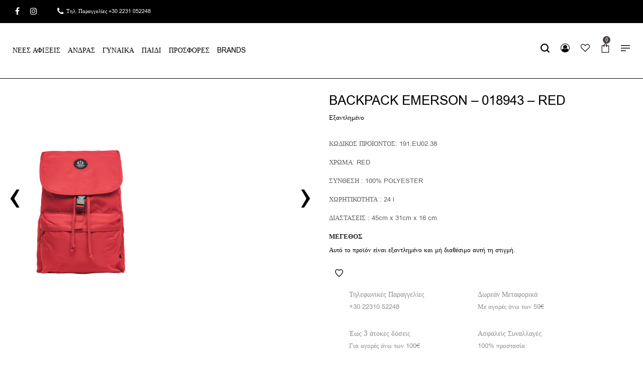

--- FILE ---
content_type: text/html; charset=UTF-8
request_url: https://tollwear.gr/shop/%CE%B3%CF%85%CE%BD%CE%B1%CE%B9%CE%BA%CE%B1/axesouar-gunaika/tsantes-gunaika/backpack-emerson-018943-red/
body_size: 72757
content:
<!DOCTYPE html>
<html lang="el">
<head>

    <meta charset="UTF-8">
	<link data-minify="1" rel="stylesheet" href="https://tollwear.gr/wp-content/cache/min/1/ajax/libs/font-awesome/4.7.0/css/font-awesome.min.css?ver=1766075582">
    <!--[if IE]>
    <meta http-equiv="X-UA-Compatible" content="IE=edge,chrome=1">
    <![endif]-->
    <meta name="viewport" content="width=device-width, initial-scale=1">
    <link rel="profile" href="http://gmpg.org/xfn/11">
    <link rel="pingback" href="https://tollwear.gr/xmlrpc.php">
    <title>BACKPACK EMERSON – 018943 – RED &#8211; Tollwear.gr</title><link rel="preload" as="style" href="https://fonts.googleapis.com/css?family=Roboto%3Aregular%7COpen%20Sans%20Condensed%3A700%7CJura%3Aregular&#038;display=swap" /><link rel="stylesheet" href="https://fonts.googleapis.com/css?family=Roboto%3Aregular%7COpen%20Sans%20Condensed%3A700%7CJura%3Aregular&#038;display=swap" media="print" onload="this.media='all'" /><noscript><link rel="stylesheet" href="https://fonts.googleapis.com/css?family=Roboto%3Aregular%7COpen%20Sans%20Condensed%3A700%7CJura%3Aregular&#038;display=swap" /></noscript>
<meta name='robots' content='max-image-preview:large' />

<!-- Google Tag Manager by PYS -->
    <script data-cfasync="false" data-pagespeed-no-defer>
	    window.dataLayerPYS = window.dataLayerPYS || [];
	</script>
<!-- End Google Tag Manager by PYS -->
<!-- Google Tag Manager by PYS -->
<script data-cfasync="false" data-pagespeed-no-defer>
	var pys_datalayer_name = "dataLayer";
	window.dataLayerPYS = window.dataLayerPYS || [];</script> 
<!-- End Google Tag Manager by PYS --><script type='application/javascript' id='pys-version-script'>console.log('PixelYourSite PRO version 12.3.4.1');</script>
<link rel="alternate" title="oEmbed (JSON)" type="application/json+oembed" href="https://tollwear.gr/wp-json/oembed/1.0/embed?url=https%3A%2F%2Ftollwear.gr%2Fshop%2F%25ce%25b3%25cf%2585%25ce%25bd%25ce%25b1%25ce%25b9%25ce%25ba%25ce%25b1%2Faxesouar-gunaika%2Ftsantes-gunaika%2Fbackpack-emerson-018943-red%2F" />
<link rel="alternate" title="oEmbed (XML)" type="text/xml+oembed" href="https://tollwear.gr/wp-json/oembed/1.0/embed?url=https%3A%2F%2Ftollwear.gr%2Fshop%2F%25ce%25b3%25cf%2585%25ce%25bd%25ce%25b1%25ce%25b9%25ce%25ba%25ce%25b1%2Faxesouar-gunaika%2Ftsantes-gunaika%2Fbackpack-emerson-018943-red%2F&#038;format=xml" />
<style id='wp-img-auto-sizes-contain-inline-css' type='text/css'>
img:is([sizes=auto i],[sizes^="auto," i]){contain-intrinsic-size:3000px 1500px}
/*# sourceURL=wp-img-auto-sizes-contain-inline-css */
</style>
<style id='wp-block-library-inline-css' type='text/css'>
:root{--wp-block-synced-color:#7a00df;--wp-block-synced-color--rgb:122,0,223;--wp-bound-block-color:var(--wp-block-synced-color);--wp-editor-canvas-background:#ddd;--wp-admin-theme-color:#007cba;--wp-admin-theme-color--rgb:0,124,186;--wp-admin-theme-color-darker-10:#006ba1;--wp-admin-theme-color-darker-10--rgb:0,107,160.5;--wp-admin-theme-color-darker-20:#005a87;--wp-admin-theme-color-darker-20--rgb:0,90,135;--wp-admin-border-width-focus:2px}@media (min-resolution:192dpi){:root{--wp-admin-border-width-focus:1.5px}}.wp-element-button{cursor:pointer}:root .has-very-light-gray-background-color{background-color:#eee}:root .has-very-dark-gray-background-color{background-color:#313131}:root .has-very-light-gray-color{color:#eee}:root .has-very-dark-gray-color{color:#313131}:root .has-vivid-green-cyan-to-vivid-cyan-blue-gradient-background{background:linear-gradient(135deg,#00d084,#0693e3)}:root .has-purple-crush-gradient-background{background:linear-gradient(135deg,#34e2e4,#4721fb 50%,#ab1dfe)}:root .has-hazy-dawn-gradient-background{background:linear-gradient(135deg,#faaca8,#dad0ec)}:root .has-subdued-olive-gradient-background{background:linear-gradient(135deg,#fafae1,#67a671)}:root .has-atomic-cream-gradient-background{background:linear-gradient(135deg,#fdd79a,#004a59)}:root .has-nightshade-gradient-background{background:linear-gradient(135deg,#330968,#31cdcf)}:root .has-midnight-gradient-background{background:linear-gradient(135deg,#020381,#2874fc)}:root{--wp--preset--font-size--normal:16px;--wp--preset--font-size--huge:42px}.has-regular-font-size{font-size:1em}.has-larger-font-size{font-size:2.625em}.has-normal-font-size{font-size:var(--wp--preset--font-size--normal)}.has-huge-font-size{font-size:var(--wp--preset--font-size--huge)}.has-text-align-center{text-align:center}.has-text-align-left{text-align:left}.has-text-align-right{text-align:right}.has-fit-text{white-space:nowrap!important}#end-resizable-editor-section{display:none}.aligncenter{clear:both}.items-justified-left{justify-content:flex-start}.items-justified-center{justify-content:center}.items-justified-right{justify-content:flex-end}.items-justified-space-between{justify-content:space-between}.screen-reader-text{border:0;clip-path:inset(50%);height:1px;margin:-1px;overflow:hidden;padding:0;position:absolute;width:1px;word-wrap:normal!important}.screen-reader-text:focus{background-color:#ddd;clip-path:none;color:#444;display:block;font-size:1em;height:auto;left:5px;line-height:normal;padding:15px 23px 14px;text-decoration:none;top:5px;width:auto;z-index:100000}html :where(.has-border-color){border-style:solid}html :where([style*=border-top-color]){border-top-style:solid}html :where([style*=border-right-color]){border-right-style:solid}html :where([style*=border-bottom-color]){border-bottom-style:solid}html :where([style*=border-left-color]){border-left-style:solid}html :where([style*=border-width]){border-style:solid}html :where([style*=border-top-width]){border-top-style:solid}html :where([style*=border-right-width]){border-right-style:solid}html :where([style*=border-bottom-width]){border-bottom-style:solid}html :where([style*=border-left-width]){border-left-style:solid}html :where(img[class*=wp-image-]){height:auto;max-width:100%}:where(figure){margin:0 0 1em}html :where(.is-position-sticky){--wp-admin--admin-bar--position-offset:var(--wp-admin--admin-bar--height,0px)}@media screen and (max-width:600px){html :where(.is-position-sticky){--wp-admin--admin-bar--position-offset:0px}}

/*# sourceURL=wp-block-library-inline-css */
</style><style id='wp-block-details-inline-css' type='text/css'>
.wp-block-details{box-sizing:border-box}.wp-block-details summary{cursor:pointer}
/*# sourceURL=https://tollwear.gr/wp-includes/blocks/details/style.min.css */
</style>
<style id='wp-block-paragraph-inline-css' type='text/css'>
.is-small-text{font-size:.875em}.is-regular-text{font-size:1em}.is-large-text{font-size:2.25em}.is-larger-text{font-size:3em}.has-drop-cap:not(:focus):first-letter{float:left;font-size:8.4em;font-style:normal;font-weight:100;line-height:.68;margin:.05em .1em 0 0;text-transform:uppercase}body.rtl .has-drop-cap:not(:focus):first-letter{float:none;margin-left:.1em}p.has-drop-cap.has-background{overflow:hidden}:root :where(p.has-background){padding:1.25em 2.375em}:where(p.has-text-color:not(.has-link-color)) a{color:inherit}p.has-text-align-left[style*="writing-mode:vertical-lr"],p.has-text-align-right[style*="writing-mode:vertical-rl"]{rotate:180deg}
/*# sourceURL=https://tollwear.gr/wp-includes/blocks/paragraph/style.min.css */
</style>
<link data-minify="1" rel='stylesheet' id='wc-blocks-style-css' href='https://tollwear.gr/wp-content/cache/min/1/wp-content/plugins/woocommerce/assets/client/blocks/wc-blocks.css?ver=1766075582'  media='all' />
<style id='global-styles-inline-css' type='text/css'>
:root{--wp--preset--aspect-ratio--square: 1;--wp--preset--aspect-ratio--4-3: 4/3;--wp--preset--aspect-ratio--3-4: 3/4;--wp--preset--aspect-ratio--3-2: 3/2;--wp--preset--aspect-ratio--2-3: 2/3;--wp--preset--aspect-ratio--16-9: 16/9;--wp--preset--aspect-ratio--9-16: 9/16;--wp--preset--color--black: #000000;--wp--preset--color--cyan-bluish-gray: #abb8c3;--wp--preset--color--white: #ffffff;--wp--preset--color--pale-pink: #f78da7;--wp--preset--color--vivid-red: #cf2e2e;--wp--preset--color--luminous-vivid-orange: #ff6900;--wp--preset--color--luminous-vivid-amber: #fcb900;--wp--preset--color--light-green-cyan: #7bdcb5;--wp--preset--color--vivid-green-cyan: #00d084;--wp--preset--color--pale-cyan-blue: #8ed1fc;--wp--preset--color--vivid-cyan-blue: #0693e3;--wp--preset--color--vivid-purple: #9b51e0;--wp--preset--gradient--vivid-cyan-blue-to-vivid-purple: linear-gradient(135deg,rgb(6,147,227) 0%,rgb(155,81,224) 100%);--wp--preset--gradient--light-green-cyan-to-vivid-green-cyan: linear-gradient(135deg,rgb(122,220,180) 0%,rgb(0,208,130) 100%);--wp--preset--gradient--luminous-vivid-amber-to-luminous-vivid-orange: linear-gradient(135deg,rgb(252,185,0) 0%,rgb(255,105,0) 100%);--wp--preset--gradient--luminous-vivid-orange-to-vivid-red: linear-gradient(135deg,rgb(255,105,0) 0%,rgb(207,46,46) 100%);--wp--preset--gradient--very-light-gray-to-cyan-bluish-gray: linear-gradient(135deg,rgb(238,238,238) 0%,rgb(169,184,195) 100%);--wp--preset--gradient--cool-to-warm-spectrum: linear-gradient(135deg,rgb(74,234,220) 0%,rgb(151,120,209) 20%,rgb(207,42,186) 40%,rgb(238,44,130) 60%,rgb(251,105,98) 80%,rgb(254,248,76) 100%);--wp--preset--gradient--blush-light-purple: linear-gradient(135deg,rgb(255,206,236) 0%,rgb(152,150,240) 100%);--wp--preset--gradient--blush-bordeaux: linear-gradient(135deg,rgb(254,205,165) 0%,rgb(254,45,45) 50%,rgb(107,0,62) 100%);--wp--preset--gradient--luminous-dusk: linear-gradient(135deg,rgb(255,203,112) 0%,rgb(199,81,192) 50%,rgb(65,88,208) 100%);--wp--preset--gradient--pale-ocean: linear-gradient(135deg,rgb(255,245,203) 0%,rgb(182,227,212) 50%,rgb(51,167,181) 100%);--wp--preset--gradient--electric-grass: linear-gradient(135deg,rgb(202,248,128) 0%,rgb(113,206,126) 100%);--wp--preset--gradient--midnight: linear-gradient(135deg,rgb(2,3,129) 0%,rgb(40,116,252) 100%);--wp--preset--font-size--small: 13px;--wp--preset--font-size--medium: 20px;--wp--preset--font-size--large: 36px;--wp--preset--font-size--x-large: 42px;--wp--preset--spacing--20: 0.44rem;--wp--preset--spacing--30: 0.67rem;--wp--preset--spacing--40: 1rem;--wp--preset--spacing--50: 1.5rem;--wp--preset--spacing--60: 2.25rem;--wp--preset--spacing--70: 3.38rem;--wp--preset--spacing--80: 5.06rem;--wp--preset--shadow--natural: 6px 6px 9px rgba(0, 0, 0, 0.2);--wp--preset--shadow--deep: 12px 12px 50px rgba(0, 0, 0, 0.4);--wp--preset--shadow--sharp: 6px 6px 0px rgba(0, 0, 0, 0.2);--wp--preset--shadow--outlined: 6px 6px 0px -3px rgb(255, 255, 255), 6px 6px rgb(0, 0, 0);--wp--preset--shadow--crisp: 6px 6px 0px rgb(0, 0, 0);}:where(.is-layout-flex){gap: 0.5em;}:where(.is-layout-grid){gap: 0.5em;}body .is-layout-flex{display: flex;}.is-layout-flex{flex-wrap: wrap;align-items: center;}.is-layout-flex > :is(*, div){margin: 0;}body .is-layout-grid{display: grid;}.is-layout-grid > :is(*, div){margin: 0;}:where(.wp-block-columns.is-layout-flex){gap: 2em;}:where(.wp-block-columns.is-layout-grid){gap: 2em;}:where(.wp-block-post-template.is-layout-flex){gap: 1.25em;}:where(.wp-block-post-template.is-layout-grid){gap: 1.25em;}.has-black-color{color: var(--wp--preset--color--black) !important;}.has-cyan-bluish-gray-color{color: var(--wp--preset--color--cyan-bluish-gray) !important;}.has-white-color{color: var(--wp--preset--color--white) !important;}.has-pale-pink-color{color: var(--wp--preset--color--pale-pink) !important;}.has-vivid-red-color{color: var(--wp--preset--color--vivid-red) !important;}.has-luminous-vivid-orange-color{color: var(--wp--preset--color--luminous-vivid-orange) !important;}.has-luminous-vivid-amber-color{color: var(--wp--preset--color--luminous-vivid-amber) !important;}.has-light-green-cyan-color{color: var(--wp--preset--color--light-green-cyan) !important;}.has-vivid-green-cyan-color{color: var(--wp--preset--color--vivid-green-cyan) !important;}.has-pale-cyan-blue-color{color: var(--wp--preset--color--pale-cyan-blue) !important;}.has-vivid-cyan-blue-color{color: var(--wp--preset--color--vivid-cyan-blue) !important;}.has-vivid-purple-color{color: var(--wp--preset--color--vivid-purple) !important;}.has-black-background-color{background-color: var(--wp--preset--color--black) !important;}.has-cyan-bluish-gray-background-color{background-color: var(--wp--preset--color--cyan-bluish-gray) !important;}.has-white-background-color{background-color: var(--wp--preset--color--white) !important;}.has-pale-pink-background-color{background-color: var(--wp--preset--color--pale-pink) !important;}.has-vivid-red-background-color{background-color: var(--wp--preset--color--vivid-red) !important;}.has-luminous-vivid-orange-background-color{background-color: var(--wp--preset--color--luminous-vivid-orange) !important;}.has-luminous-vivid-amber-background-color{background-color: var(--wp--preset--color--luminous-vivid-amber) !important;}.has-light-green-cyan-background-color{background-color: var(--wp--preset--color--light-green-cyan) !important;}.has-vivid-green-cyan-background-color{background-color: var(--wp--preset--color--vivid-green-cyan) !important;}.has-pale-cyan-blue-background-color{background-color: var(--wp--preset--color--pale-cyan-blue) !important;}.has-vivid-cyan-blue-background-color{background-color: var(--wp--preset--color--vivid-cyan-blue) !important;}.has-vivid-purple-background-color{background-color: var(--wp--preset--color--vivid-purple) !important;}.has-black-border-color{border-color: var(--wp--preset--color--black) !important;}.has-cyan-bluish-gray-border-color{border-color: var(--wp--preset--color--cyan-bluish-gray) !important;}.has-white-border-color{border-color: var(--wp--preset--color--white) !important;}.has-pale-pink-border-color{border-color: var(--wp--preset--color--pale-pink) !important;}.has-vivid-red-border-color{border-color: var(--wp--preset--color--vivid-red) !important;}.has-luminous-vivid-orange-border-color{border-color: var(--wp--preset--color--luminous-vivid-orange) !important;}.has-luminous-vivid-amber-border-color{border-color: var(--wp--preset--color--luminous-vivid-amber) !important;}.has-light-green-cyan-border-color{border-color: var(--wp--preset--color--light-green-cyan) !important;}.has-vivid-green-cyan-border-color{border-color: var(--wp--preset--color--vivid-green-cyan) !important;}.has-pale-cyan-blue-border-color{border-color: var(--wp--preset--color--pale-cyan-blue) !important;}.has-vivid-cyan-blue-border-color{border-color: var(--wp--preset--color--vivid-cyan-blue) !important;}.has-vivid-purple-border-color{border-color: var(--wp--preset--color--vivid-purple) !important;}.has-vivid-cyan-blue-to-vivid-purple-gradient-background{background: var(--wp--preset--gradient--vivid-cyan-blue-to-vivid-purple) !important;}.has-light-green-cyan-to-vivid-green-cyan-gradient-background{background: var(--wp--preset--gradient--light-green-cyan-to-vivid-green-cyan) !important;}.has-luminous-vivid-amber-to-luminous-vivid-orange-gradient-background{background: var(--wp--preset--gradient--luminous-vivid-amber-to-luminous-vivid-orange) !important;}.has-luminous-vivid-orange-to-vivid-red-gradient-background{background: var(--wp--preset--gradient--luminous-vivid-orange-to-vivid-red) !important;}.has-very-light-gray-to-cyan-bluish-gray-gradient-background{background: var(--wp--preset--gradient--very-light-gray-to-cyan-bluish-gray) !important;}.has-cool-to-warm-spectrum-gradient-background{background: var(--wp--preset--gradient--cool-to-warm-spectrum) !important;}.has-blush-light-purple-gradient-background{background: var(--wp--preset--gradient--blush-light-purple) !important;}.has-blush-bordeaux-gradient-background{background: var(--wp--preset--gradient--blush-bordeaux) !important;}.has-luminous-dusk-gradient-background{background: var(--wp--preset--gradient--luminous-dusk) !important;}.has-pale-ocean-gradient-background{background: var(--wp--preset--gradient--pale-ocean) !important;}.has-electric-grass-gradient-background{background: var(--wp--preset--gradient--electric-grass) !important;}.has-midnight-gradient-background{background: var(--wp--preset--gradient--midnight) !important;}.has-small-font-size{font-size: var(--wp--preset--font-size--small) !important;}.has-medium-font-size{font-size: var(--wp--preset--font-size--medium) !important;}.has-large-font-size{font-size: var(--wp--preset--font-size--large) !important;}.has-x-large-font-size{font-size: var(--wp--preset--font-size--x-large) !important;}
/*# sourceURL=global-styles-inline-css */
</style>

<style id='classic-theme-styles-inline-css' type='text/css'>
/*! This file is auto-generated */
.wp-block-button__link{color:#fff;background-color:#32373c;border-radius:9999px;box-shadow:none;text-decoration:none;padding:calc(.667em + 2px) calc(1.333em + 2px);font-size:1.125em}.wp-block-file__button{background:#32373c;color:#fff;text-decoration:none}
/*# sourceURL=/wp-includes/css/classic-themes.min.css */
</style>
<link data-minify="1" rel='stylesheet' id='iris-payments-css-css' href='https://tollwear.gr/wp-content/cache/min/1/wp-content/plugins/checkout-gateway-iris/assets/css/iris-payment.css?ver=1766075582'  media='all' />
<link rel='stylesheet' id='cm-noto-sans-font-css'  data-cs-class="cs-blocker-script" data-cs-slug="googlefonts" data-cs-label="Google fonts"  data-cs-script-type="1663" data-cs-block="true" data-cs-element-position="head" data-cs-placeholder="&lt;div&gt;&lt;p&gt;&Alpha;&pi;&omicron;&delta;&omicron;&chi;ή &sigma;&upsilon;&gamma;&kappa;&alpha;&tau;ά&theta;&epsilon;&sigma;&eta;&sigmaf; &gamma;&iota;&alpha; &nu;&alpha; &delta;&epsilon;ί&tau;&epsilon; &alpha;&upsilon;&tau;ό&lt;/p&gt;&lt;/div&gt;&lt;div&gt;&lt;a class='cs_manage_current_consent' data-cs-script-type='1665' data-cs-manage='manage_placeholder'&gt;&Kappa;ά&nu;&tau;&epsilon; &kappa;&lambda;&iota;&kappa; &gamma;&iota;&alpha; &nu;&alpha; &epsilon;&pi;&iota;&tau;&rho;έ&psi;&epsilon;&tau;&epsilon; &Epsilon;&nu;&sigma;&omega;&mu;&alpha;&tau;&omega;&mu;έ&nu;&alpha; &beta;ί&nu;&tau;&epsilon;&omicron;&lt;/a&gt;&lt;/div&gt;" data-cs-href='https://fonts.googleapis.com/css2?family=Noto+Sans:ital,wdth,wght@0,62.5..100,100..900;1,62.5..100,100..900&#038;display=swap'  media='all' />
<link data-minify="1" rel='stylesheet' id='consent-magic-css' href='https://tollwear.gr/wp-content/cache/min/1/wp-content/plugins/consent-magic-pro/assets/css/style-public.min.css?ver=1766075582'  media='all' />
<link data-minify="1" rel='stylesheet' id='consent-magic-font-css-css' href='https://tollwear.gr/wp-content/cache/min/1/wp-content/plugins/consent-magic-pro/assets/fonts/arial/stylesheet.css?ver=1766075582'  media='all' />
<link data-minify="1" rel='stylesheet' id='ct.sizeguide.css-css' href='https://tollwear.gr/wp-content/cache/min/1/wp-content/plugins/ct-size-guide/assets/css/ct.sizeguide.css?ver=1766075582'  media='all' />
<link data-minify="1" rel='stylesheet' id='ct.sizeguide.style.css-css' href='https://tollwear.gr/wp-content/cache/min/1/wp-content/plugins/ct-size-guide/assets/css/ct.sizeguide.style2.css?ver=1766075582'  media='all' />
<link data-minify="1" rel='stylesheet' id='magnific.popup.css-css' href='https://tollwear.gr/wp-content/cache/min/1/wp-content/plugins/ct-size-guide/assets/css/magnific.popup.css?ver=1766075582'  media='all' />
<link data-minify="1" rel='stylesheet' id='ct.sizeguide.icon.css-css' href='https://tollwear.gr/wp-content/cache/min/1/wp-content/plugins/ct-size-guide/assets/css/ct.sizeguide.icon.css?ver=1766075582'  media='all' />
<link data-minify="1" rel='stylesheet' id='ct.sizeguide.fontawesome.css-css' href='https://tollwear.gr/wp-content/cache/min/1/wp-content/plugins/ct-size-guide/assets/css/font-awesome.min.css?ver=1766075582'  media='all' />
<link data-minify="1" rel='stylesheet' id='ct.sizeguide.fontawesome.iconfield.css-css' href='https://tollwear.gr/wp-content/cache/min/1/wp-content/plugins/ct-size-guide/assets/css/fa-icon-field.css?ver=1766075582'  media='all' />
<link data-minify="1" rel='stylesheet' id='wpbm-tooltipster-css' href='https://tollwear.gr/wp-content/cache/min/1/wp-content/plugins/woocommerce-product-badge-manager/public/css/tooltipster.css?ver=1766075582'  media='all' />
<link data-minify="1" rel='stylesheet' id='wpbm-css' href='https://tollwear.gr/wp-content/cache/min/1/wp-content/plugins/woocommerce-product-badge-manager/public/css/wpbm-public.css?ver=1766075582'  media='all' />
<style id='woocommerce-inline-inline-css' type='text/css'>
.woocommerce form .form-row .required { visibility: visible; }
/*# sourceURL=woocommerce-inline-inline-css */
</style>
<link data-minify="1" rel='stylesheet' id='style-css' href='https://tollwear.gr/wp-content/cache/min/1/wp-content/plugins/wp-slm-delivery/css/slm-styles1113.css?ver=1766075582'  media='all' />
<link data-minify="1" rel='stylesheet' id='wsoftone-front-style-css' href='https://tollwear.gr/wp-content/cache/min/1/wp-content/plugins/wpini-woo-softone-bridge/assets/css/woosoftone.front.end.css?ver=1766075582'  media='all' />
<link data-minify="1" rel='stylesheet' id='megamenu-css' href='https://tollwear.gr/wp-content/cache/min/1/wp-content/uploads/maxmegamenu/style.css?ver=1766075582'  media='all' />
<link data-minify="1" rel='stylesheet' id='dashicons-css' href='https://tollwear.gr/wp-content/cache/min/1/wp-includes/css/dashicons.min.css?ver=1766075582'  media='all' />
<link data-minify="1" rel='stylesheet' id='slidebars-css' href='https://tollwear.gr/wp-content/cache/min/1/wp-content/plugins/off-canvas-sidebars/slidebars/slidebars.css?ver=1766075582'  media='all' />
<link data-minify="1" rel='stylesheet' id='off-canvas-sidebars-css' href='https://tollwear.gr/wp-content/cache/min/1/wp-content/plugins/off-canvas-sidebars/css/off-canvas-sidebars.css?ver=1766075582'  media='all' />
<link rel='stylesheet' id='font-awesome-css' href='https://tollwear.gr/wp-content/themes/airi/assets/css/font-awesome.min.css?ver=1.0'  media='all' />
<style id='font-awesome-inline-css' type='text/css'>
@font-face{
                font-family: 'FontAwesome';
                src: url('//tollwear.gr/wp-content/themes/airi/assets/fonts/fontawesome-webfont.eot');
                src: url('//tollwear.gr/wp-content/themes/airi/assets/fonts/fontawesome-webfont.eot') format('embedded-opentype'),
                     url('//tollwear.gr/wp-content/themes/airi/assets/fonts/fontawesome-webfont.woff2') format('woff2'),
                     url('//tollwear.gr/wp-content/themes/airi/assets/fonts/fontawesome-webfont.woff') format('woff'),
                     url('//tollwear.gr/wp-content/themes/airi/assets/fonts/fontawesome-webfont.ttf') format('truetype'),
                     url('//tollwear.gr/wp-content/themes/airi/assets/fonts/fontawesome-webfont.svg') format('svg');
                font-weight:normal;
                font-style:normal
            }
/*# sourceURL=font-awesome-inline-css */
</style>
<link data-minify="1" rel='stylesheet' id='airi-theme-css' href='https://tollwear.gr/wp-content/cache/background-css/tollwear.gr/wp-content/cache/min/1/wp-content/themes/airi/style.css?ver=1766075582&wpr_t=1768379011'  media='all' />
<style id='airi-theme-inline-css' type='text/css'>
.site-loading .la-image-loading {opacity: 1;visibility: visible}.la-image-loading.spinner-custom .content {width: 100px;margin-top: -50px;height: 100px;margin-left: -50px;text-align: center}.la-image-loading.spinner-custom .content img {width: auto;margin: 0 auto}.site-loading #page.site {opacity: 0;transition: all .3s ease-in-out}#page.site {opacity: 1}.la-image-loading {opacity: 0;position: fixed;z-index: 999999;left: 0;top: 0;right: 0;bottom: 0;background: #fff;overflow: hidden;transition: all .3s ease-in-out;-webkit-transition: all .3s ease-in-out;visibility: hidden}.la-image-loading .content {position: absolute;width: 50px;height: 50px;top: 50%;left: 50%;margin-left: -25px;margin-top: -25px}.la-loader.spinner1 {width: 40px;height: 40px;margin: 5px;display: block;box-shadow: 0 0 20px 0 rgba(0, 0, 0, 0.15);-webkit-box-shadow: 0 0 20px 0 rgba(0, 0, 0, 0.15);-webkit-animation: la-rotateplane 1.2s infinite ease-in-out;animation: la-rotateplane 1.2s infinite ease-in-out;border-radius: 3px;-moz-border-radius: 3px;-webkit-border-radius: 3px}.la-loader.spinner2 {width: 40px;height: 40px;margin: 5px;box-shadow: 0 0 20px 0 rgba(0, 0, 0, 0.15);-webkit-box-shadow: 0 0 20px 0 rgba(0, 0, 0, 0.15);border-radius: 100%;-webkit-animation: la-scaleout 1.0s infinite ease-in-out;animation: la-scaleout 1.0s infinite ease-in-out}.la-loader.spinner3 {margin: 15px 0 0 -10px;width: 70px;text-align: center}.la-loader.spinner3 [class*="bounce"] {width: 18px;height: 18px;box-shadow: 0 0 20px 0 rgba(0, 0, 0, 0.15);-webkit-box-shadow: 0 0 20px 0 rgba(0, 0, 0, 0.15);border-radius: 100%;display: inline-block;-webkit-animation: la-bouncedelay 1.4s infinite ease-in-out;animation: la-bouncedelay 1.4s infinite ease-in-out;-webkit-animation-fill-mode: both;animation-fill-mode: both}.la-loader.spinner3 .bounce1 {-webkit-animation-delay: -.32s;animation-delay: -.32s}.la-loader.spinner3 .bounce2 {-webkit-animation-delay: -.16s;animation-delay: -.16s}.la-loader.spinner4 {margin: 5px;width: 40px;height: 40px;text-align: center;-webkit-animation: la-rotate 2.0s infinite linear;animation: la-rotate 2.0s infinite linear}.la-loader.spinner4 [class*="dot"] {width: 60%;height: 60%;display: inline-block;position: absolute;top: 0;border-radius: 100%;-webkit-animation: la-bounce 2.0s infinite ease-in-out;animation: la-bounce 2.0s infinite ease-in-out;box-shadow: 0 0 20px 0 rgba(0, 0, 0, 0.15);-webkit-box-shadow: 0 0 20px 0 rgba(0, 0, 0, 0.15)}.la-loader.spinner4 .dot2 {top: auto;bottom: 0;-webkit-animation-delay: -1.0s;animation-delay: -1.0s}.la-loader.spinner5 {margin: 5px;width: 40px;height: 40px}.la-loader.spinner5 div {width: 33%;height: 33%;float: left;-webkit-animation: la-cubeGridScaleDelay 1.3s infinite ease-in-out;animation: la-cubeGridScaleDelay 1.3s infinite ease-in-out}.la-loader.spinner5 div:nth-child(1), .la-loader.spinner5 div:nth-child(5), .la-loader.spinner5 div:nth-child(9) {-webkit-animation-delay: .2s;animation-delay: .2s}.la-loader.spinner5 div:nth-child(2), .la-loader.spinner5 div:nth-child(6) {-webkit-animation-delay: .3s;animation-delay: .3s}.la-loader.spinner5 div:nth-child(3) {-webkit-animation-delay: .4s;animation-delay: .4s}.la-loader.spinner5 div:nth-child(4), .la-loader.spinner5 div:nth-child(8) {-webkit-animation-delay: .1s;animation-delay: .1s}.la-loader.spinner5 div:nth-child(7) {-webkit-animation-delay: 0s;animation-delay: 0s}@-webkit-keyframes la-rotateplane {0% {-webkit-transform: perspective(120px)}50% {-webkit-transform: perspective(120px) rotateY(180deg)}100% {-webkit-transform: perspective(120px) rotateY(180deg) rotateX(180deg)}}@keyframes la-rotateplane {0% {transform: perspective(120px) rotateX(0deg) rotateY(0deg)}50% {transform: perspective(120px) rotateX(-180.1deg) rotateY(0deg)}100% {transform: perspective(120px) rotateX(-180deg) rotateY(-179.9deg)}}@-webkit-keyframes la-scaleout {0% {-webkit-transform: scale(0)}100% {-webkit-transform: scale(1);opacity: 0}}@keyframes la-scaleout {0% {transform: scale(0);-webkit-transform: scale(0)}100% {transform: scale(1);-webkit-transform: scale(1);opacity: 0}}@-webkit-keyframes la-bouncedelay {0%, 80%, 100% {-webkit-transform: scale(0)}40% {-webkit-transform: scale(1)}}@keyframes la-bouncedelay {0%, 80%, 100% {transform: scale(0)}40% {transform: scale(1)}}@-webkit-keyframes la-rotate {100% {-webkit-transform: rotate(360deg)}}@keyframes la-rotate {100% {transform: rotate(360deg);-webkit-transform: rotate(360deg)}}@-webkit-keyframes la-bounce {0%, 100% {-webkit-transform: scale(0)}50% {-webkit-transform: scale(1)}}@keyframes la-bounce {0%, 100% {transform: scale(0)}50% {transform: scale(1)}}@-webkit-keyframes la-cubeGridScaleDelay {0% {-webkit-transform: scale3d(1, 1, 1)}35% {-webkit-transform: scale3d(0, 0, 1)}70% {-webkit-transform: scale3d(1, 1, 1)}100% {-webkit-transform: scale3d(1, 1, 1)}}@keyframes la-cubeGridScaleDelay {0% {transform: scale3d(1, 1, 1)}35% {transform: scale3d(0, 0, 1)}70% {transform: scale3d(1, 1, 1)}100% {transform: scale3d(1, 1, 1)}}.la-loader.spinner1, .la-loader.spinner2, .la-loader.spinner3 [class*="bounce"], .la-loader.spinner4 [class*="dot"], .la-loader.spinner5 div{background-color: #ff0000}.show-when-logged{display: none !important}.section-page-header{color: #ffffff;background-repeat: repeat;background-position: left top;background-color: #000000}.section-page-header .page-title{color: #ffffff;font-size: 22}.section-page-header a{color: #ffffff}.section-page-header a:hover{color: #c4c4c4}.section-page-header .page-header-inner{padding-top: 10px;padding-bottom: 15px}@media(min-width: 768px){.section-page-header .page-header-inner{padding-top: 10px;padding-bottom: 15px}}@media(min-width: 992px){.section-page-header .page-header-inner{padding-top: 10px;padding-bottom: 15px}}@media(min-width: 1440px){.section-page-header .page-header-inner{padding-top: 10px;padding-bottom: 15px}}@media screen and (min-width:1824px){.section-page-header .page-title{font-size: 35px}}@media screen and (max-width:1199px){.section-page-header .page-title{font-size: 22}}@media screen and (max-width:991px){.section-page-header .page-title{font-size: 22}}@media screen and (max-width:767px){.section-page-header .page-title{font-size: 20}}@media screen and (max-width:479px){.section-page-header .page-title{font-size: 15}}.site-main{padding-top:0px}body.airi-body{font-size: 13px;background-repeat: repeat;background-position: left top;background-color: #ffffff}body.airi-body.body-boxed #page.site{width: 1230px;max-width: 100%;margin-left: auto;margin-right: auto;background-repeat: repeat;background-position: left top}body.airi-body.body-boxed .site-header .site-header-inner{max-width: 1230px}body.airi-body.body-boxed .site-header.is-sticky .site-header-inner{left: calc( (100% - 1230px)/2 );left: -webkit-calc( (100% - 1230px)/2 )}#masthead_aside,.site-header .site-header-inner{background-repeat: repeat;background-position: left top;background-color: #ffffff}.enable-header-transparency .site-header:not(.is-sticky) .site-header-inner{background-repeat: repeat;background-position: left top;background-color: rgba(0,0,0,0)}.footer-top{background-repeat: repeat;background-position: left top;background-color: #000000;padding-top:40px;padding-bottom:5px;border-top-width:2px;border-top-style:solid;border-top-color:#000000}.open-newsletter-popup .lightcase-inlineWrap{background-image: var(--wpr-bg-4a46650c-b977-49e1-8e92-1447ce3cc4a7);background-repeat: no-repeat;background-position: right center;background-size: contain;background-color: #ffffff}.header-v6 #masthead_aside .mega-menu > li > a,.header-v7 #header_aside .mega-menu > li > a,.site-main-nav .main-menu > li > a{font-size: 14px}.mega-menu .popup{font-size: 12px}.mega-menu .mm-popup-wide .inner > ul.sub-menu > li li > a,.mega-menu .mm-popup-narrow li.menu-item > a{font-size: 12px}.mega-menu .mm-popup-wide .inner > ul.sub-menu > li > a{font-size: 14px}.site-header .site-branding a{height: 70px;line-height: 70px}.site-header .header-component-inner{padding-top: 15px;padding-bottom: 15px}.site-header .header-main .la_com_action--dropdownmenu .menu,.site-header .mega-menu > li > .popup{margin-top: 35px}.site-header .header-main .la_com_action--dropdownmenu:hover .menu,.site-header .mega-menu > li:hover > .popup{margin-top: 15px}.site-header.is-sticky .site-branding a{height: 70px;line-height: 70px}.site-header.is-sticky .header-component-inner{padding-top: 15px;padding-bottom: 15px}.site-header.is-sticky .header-main .la_com_action--dropdownmenu .menu,.site-header.is-sticky .mega-menu > li > .popup{margin-top: 35px}.site-header.is-sticky .header-main .la_com_action--dropdownmenu:hover .menu,.site-header.is-sticky .mega-menu > li:hover > .popup{margin-top: 15px}@media(max-width: 1300px) and (min-width: 992px){.site-header .site-branding a{height: 70px;line-height: 70px}.site-header .header-component-inner{padding-top: 15px;padding-bottom: 15px}.site-header .header-main .la_com_action--dropdownmenu .menu,.site-header .mega-menu > li > .popup{margin-top: 35px}.site-header .header-main .la_com_action--dropdownmenu:hover .menu,.site-header .mega-menu > li:hover > .popup{margin-top: 15px}.site-header.is-sticky .site-branding a{height: 70px;line-height: 70px}.site-header.is-sticky .header-component-inner{padding-top: 15px;padding-bottom: 15px}.site-header.is-sticky .header-main .la_com_action--dropdownmenu .menu,.site-header.is-sticky .mega-menu > li > .popup{margin-top: 35px}.site-header.is-sticky .header-main .la_com_action--dropdownmenu:hover .menu,.site-header.is-sticky .mega-menu > li:hover > .popup{margin-top: 15px}}@media(max-width: 991px){.site-header-mobile .site-branding a{height: 90px;line-height: 90px}.site-header-mobile .header-component-inner{padding-top: 25px;padding-bottom: 25px}.site-header-mobile.is-sticky .site-branding a{height: 90px;line-height: 90px}.site-header-mobile.is-sticky .header-component-inner{padding-top: 25px;padding-bottom: 25px}}.header-v5 #masthead_aside{background-repeat: repeat;background-position: left top;background-color: #ffffff}.header-v5.enable-header-transparency #masthead_aside{background-repeat: repeat;background-position: left top;background-color: rgba(0,0,0,0)}img.lahb-logo,.site-header .site-branding img{width: 120px}.lahb-mobiles-view img.lahb-logo,.site-header-mobile .site-branding img{width: 90px}.widget_recent_entries .pr-item .pr-item--right a, .single_post_quote_wrap .quote-wrapper .format-content, .la_testimonials--style-2 .loop__item__desc, .la_testimonials--style-3 .loop__item__desc, .la_testimonials--style-4 .loop__item__desc, .la_testimonials--style-5 .loop__item__desc, .la_testimonials--style-7 .loop__item__desc, .la_testimonials--style-9 .loop__item__desc, .la-sc-icon-boxes.icon-type-number .type-number, .member--style-1 .loop__item__meta, .member--style-2 .member__item__role, .member--style-3 .member__item__role, .banner-type-5 .b-title1, .la-blockquote.style-2 p, .la-blockquote.style-3 p,.la_testimonials--style-1 .loop__item__desc,.la_testimonials--style-1 .testimonial_item--role,.la_testimonials--style-8 .loop__item__desc,.products-grid-5 .product_item .product_item--writer,.products-grid-4 .product_item .product_item--writer,.elm-countdown.elm-countdown-style-3 .countdown-period,.elm-countdown.elm-countdown-style-4 .countdown-period,.la-blockquote.style-4 p,.la__tta .tab--7 .vc_tta-tabs-list,.three-font-family,.highlight-font-family {font-family: "Jura", "Helvetica Neue", Arial, sans-serif; }h1,.h1, h2,.h2, h3,.h3, h4,.h4, h5,.h5, h6,.h6, .la-service-box.service-type-3 .b-title1, .heading-font-family {font-family: "Open Sans Condensed", "Helvetica Neue", Arial, sans-serif; }body, .la-blockquote.style-1 footer {font-family: "Roboto", "Helvetica Neue", Arial, sans-serif; }.background-color-primary, .slick__nav_style1 .slick-slider .slick-arrow:hover, .item--link-overlay:before, .dl-menu .tip.hot,.mega-menu .tip.hot,.menu .tip.hot, .comment-form .form-submit input:hover, .la_testimonials--style-4 .loop__item__desc:after, .pf-default.pf-style-1 .loop__item__info:after, .pf-default.pf-style-2 .loop__item__info, .pf-default.pf-style-4 .loop__item__info:after, .pf-default.pf-style-5 .loop__item__thumbnail--linkoverlay:before, .member--style-4 .loop__item__thumbnail .item--social a:hover, .member--style-7 .loop__item__thumbnail .item--social a:hover, .pricing.style-1:hover .pricing__action a, .pricing.style-4:hover .pricing__action a, .pricing.style-5:hover .pricing__action a, .banner-type-10 .banner--link-overlay:hover .hidden, .woocommerce > .return-to-shop .button:hover, .la-newsletter-popup .yikes-easy-mc-form .yikes-easy-mc-submit-button:hover, .la_hotspot_sc[data-style="color_pulse"] .la_hotspot, .la_hotspot_sc .la_hotspot_wrap .nttip, .single-release-content .lastudio-release-buttons .lastudio-release-button a, .social-media-link.style-round a:hover, .social-media-link.style-square a:hover, .social-media-link.style-circle a:hover, .social-media-link.style-outline a:hover, .social-media-link.style-circle-outline a:hover, .la-timeline-wrap.style-1 .timeline-block .timeline-dot, .products-list .product_item .product_item--thumbnail .product_item--action .quickview:hover,.products-grid-5 .product_item_thumbnail_action .button:hover,.products-grid-4 .product_item_thumbnail_action .button:hover,.products-grid-3 .product_item_thumbnail_action .button:hover,.products-grid-2 .product_item_thumbnail_action .button:hover,.products-grid-1 .product_item_thumbnail_action .button:hover, .woocommerce.special_offers .product_item--info .la-custom-badge, .la-woo-product-gallery > .woocommerce-product-gallery__trigger, .product--summary .single_add_to_cart_button:hover, .wc_tabs_at_bottom .wc-tabs li.active > a:after, .custom-product-wrap .block_heading--title span:after, .woocommerce-MyAccount-navigation li:hover a, .woocommerce-MyAccount-navigation li.is-active a, .registration-form .button, .socials-color a:hover {background-color: #ff0000; }.background-color-secondary, .la-pagination ul .page-numbers.current, .la-pagination ul .page-numbers:hover, .slick-slider .slick-dots button, .wc-toolbar .wc-ordering ul li:hover a, .wc-toolbar .wc-ordering ul li.active a, .widget_layered_nav.widget_layered_nav--borderstyle li:hover a, .widget_layered_nav.widget_layered_nav--borderstyle li.active a, .showposts-loop.showposts-list .btn-readmore:hover, .showposts-loop.grid-3 .btn-readmore:hover, .showposts-loop.grid-4 .btn-readmore:hover, .comment-form .form-submit input, .pf-default.pf-style-3 .loop__item__info:after, .pricing.style-1 .pricing__action a, .woocommerce > .return-to-shop .button, .la-newsletter-popup .yikes-easy-mc-form .yikes-easy-mc-submit-button, .single-release-content .lastudio-release-buttons .lastudio-release-button a:hover, .social-media-link.style-round a, .social-media-link.style-square a, .social-media-link.style-circle a, .product--summary .single_add_to_cart_button {background-color: #000000; }.background-color-secondary, .socials-color a {background-color: #000000; }.background-color-body {background-color: #000000; }.background-color-border {background-color: #000000; }a:hover, .elm-loadmore-ajax a:hover, .search-form .search-button:hover, .slick-slider .slick-dots li:hover span,.slick-slider .slick-dots .slick-active span, .slick-slider .slick-arrow:hover,.la-slick-nav .slick-arrow:hover, .vertical-style ul li:hover a, .vertical-style ul li.active a, .widget.widget_product_tag_cloud a.active,.widget.widget_product_tag_cloud .active a,.widget.product-sort-by .active a,.widget.widget_layered_nav .active a,.widget.la-price-filter-list .active a, .product_list_widget a:hover, #header_aside .btn-aside-toggle:hover, .dl-menu .tip.hot .tip-arrow:before,.mega-menu .tip.hot .tip-arrow:before,.menu .tip.hot .tip-arrow:before, .showposts-loop.showposts-list.list-2 .loop__item__meta__top, .showposts-loop.grid-5 .loop__item__meta__top, .la_testimonials--style-2 .entry-title, .la_testimonials--style-3 .entry-title, ul.list-icon-checked li:before,ol.list-icon-checked li:before,.list-icon-checked .wpb_wrapper > ol li:before,.list-icon-checked .wpb_wrapper > ul li:before, ul.list-icon-checked2 li:before,ol.list-icon-checked2 li:before,.list-icon-checked2 .wpb_wrapper > ol li:before,.list-icon-checked2 .wpb_wrapper > ul li:before, ul.list-icon-dots li:before,ol.list-icon-dots li:before,.list-icon-dots .wpb_wrapper > ol li:before,.list-icon-dots .wpb_wrapper > ul li:before, .vc_custom_heading.heading__button2 a:hover, .member--style-5 .entry-title, .member--style-7 .loop__item__meta, .wpb-js-composer .la__tta .vc_active .vc_tta-panel-heading .vc_tta-panel-title, .la__ttaac > .vc_tta.accordion--1 .vc_tta-panel.vc_active .vc_tta-title-text, .la-service-box.service-type-4 .box-inner:hover .b-title1, .easy_mc__style1 .yikes-easy-mc-form .yikes-easy-mc-submit-button:hover, .easy_mc__style3 .yikes-easy-mc-form .yikes-easy-mc-submit-button:hover, .la-lists-icon .la-sc-icon-item > span, ul.list-dots.primary > li:before,ul.list-checked.primary > li:before, body .vc_toggle.vc_toggle_default.vc_toggle_active .vc_toggle_title h4, .la-timeline-wrap.style-1 .timeline-block .timeline-subtitle, .product_item--thumbnail .elm-countdown .countdown-amount, .product_item .price ins, .product--summary .social--sharing a:hover, .product--summary .add_compare:hover,.product--summary .add_wishlist:hover, .cart-collaterals .woocommerce-shipping-calculator .button:hover,.cart-collaterals .la-coupon .button:hover, #customer_login .woocommerce-privacy-policy-text a, p.lost_password {color: #ff0000; }.text-color-primary {color: #ff0000 !important; }.swatch-wrapper:hover, .swatch-wrapper.selected, .member--style-2 .loop__item__thumbnail:after, .member--style-3 .loop__item__info:after, .member--style-3 .loop__item__info:before, .la__tta .tab--2 .vc_tta-tabs-list .vc_active a, .la__tta .tab--4 .vc_tta-tabs-list .vc_active .vc_tta-title-text, .banner-type-7 .box-inner:hover .banner--btn,.banner-type-7 .banner--btn:hover, .la-service-box.service-type-4 .box-inner:hover, .social-media-link.style-outline a:hover, .social-media-link.style-circle-outline a:hover {border-color: #ff0000; }.border-color-primary {border-color: #ff0000 !important; }.border-top-color-primary {border-top-color: #ff0000 !important; }.border-bottom-color-primary {border-bottom-color: #ff0000 !important; }.border-left-color-primary {border-left-color: #ff0000 !important; }.border-right-color-primary {border-right-color: #ff0000 !important; }.woocommerce-message,.woocommerce-error,.woocommerce-info, .form-row label, .wc-toolbar .woocommerce-result-count,.wc-toolbar .wc-view-toggle .active, .wc-toolbar .wc-view-count li.active, div.quantity, .widget_recent_entries .pr-item .pr-item--right a:not(:hover), .widget_recent_comments li.recentcomments a, .product_list_widget a, .product_list_widget .amount, .sf-fields .search-field:focus, #header_aside .btn-aside-toggle, .widget.widget_product_tag_cloud .tagcloud, .sidebar-inner .dokan-category-menu #cat-drop-stack > ul li.parent-cat-wrap, .showposts-loop .loop__item__meta--footer, .author-info__name,.author-info__link, .post-navigation .blog_pn_nav-title, .post-navigation .blog_pn_nav-text, .commentlist .comment-meta .comment-author, .woocommerce-Reviews .woocommerce-review__author, .woocommerce-Reviews .woocommerce-Reviews-title,.comments-container .comments-title h3,.comment-respond .comment-reply-title, .portfolio-nav, .pf-info-wrapper .pf-info-label, .pf-info-wrapper .social--sharing a:hover, .la_testimonials--style-1 .loop__item__desc, .la_testimonials--style-2 .testimonial_item, .la_testimonials--style-3 .loop__item__desc, .la_testimonials--style-4, .la_testimonials--style-7 .loop__item__inner, .la_testimonials--style-9 .loop__item__inner2, .la_testimonials--style-10 .loop__item__inner2, .ib-link-read_more .icon-boxes-inner > a:not(:hover), .vc_custom_heading.heading__button a, .vc_custom_heading.heading__button2 a, .vc_custom_heading.heading__button_intab a, .pf-default.pf-style-6 .loop__item__info, .pf-special.pf-style-1 .loop__item__info, .member--style-2 .member__item__role, .member--style-3 .member__item__role, .member--style-3 .item--social, .member--style-5 .loop__item__info, .pricing.style-2 .pricing__price-box, .pricing.style-3 .pricing__title, .pricing.style-3 .pricing__price-box, .elm-countdown.elm-countdown-style-1 .countdown-amount, .elm-countdown.elm-countdown-style-3 .countdown-amount, .elm-countdown.elm-countdown-style-4, .la__tta .tab--1 .vc_tta-tabs-list .vc_active a, .la__tta .tab--2 .vc_tta-tabs-list li a, .la__tta .tab--3 .vc_tta-tabs-list .vc_active a, .la__tta .tab--4 .vc_tta-tabs-list .vc_active a, .la-service-box.service-type-1 .banner--info, .la-service-box.service-type-3 .b-title1, .la-service-box.service-type-4 .b-title1, .la-service-box.service-type-5, .easy_mc__style1 .yikes-easy-mc-form .yikes-easy-mc-email:focus, .easy_mc__style1 .yikes-easy-mc-form .yikes-easy-mc-submit-button, .easy_mc__style3 .yikes-easy-mc-form .yikes-easy-mc-submit-button, .single-release-content .release-info-container .release-meta-container strong, .la-blockquote.style-4, .la-blockquote.style-3, ul.list-dots.secondary > li:before,ul.list-checked.secondary > li:before, .product_item--info .elm-countdown .countdown-amount, .product_item .price > .amount, .products-list .product_item .price, .products-list .product_item .product_item--info .add_compare,.products-list .product_item .product_item--info .add_wishlist, .products-list-mini .product_item .price, .products-list .product_item .product_item--thumbnail .product_item--action .quickview,.products-grid-5 .product_item_thumbnail_action .button,.products-grid-4 .product_item_thumbnail_action .button,.products-grid-3 .product_item_thumbnail_action .button,.products-grid-2 .product_item_thumbnail_action .button,.products-grid-1 .product_item_thumbnail_action .button, .la-woo-thumbs .slick-arrow, .product--summary .entry-summary > .stock.in-stock, .product--summary .product-nextprev, .product--summary .single-price-wrapper .price ins .amount,.product--summary .single-price-wrapper .price > .amount, .product--summary .product_meta, .product--summary .product_meta_sku_wrapper, .product--summary .product-share-box, .product--summary .group_table td, .product--summary .variations td, .product--summary .add_compare,.product--summary .add_wishlist, .wc-tabs li:hover > a,.wc-tabs li.active > a, .wc-tab .wc-tab-title, #tab-description .tab-content, .shop_table td.product-price,.shop_table td.product-subtotal, .cart-collaterals .shop_table, .cart-collaterals .woocommerce-shipping-calculator .button,.cart-collaterals .la-coupon .button, .woocommerce > p.cart-empty, table.woocommerce-checkout-review-order-table, .wc_payment_methods .wc_payment_method label, .woocommerce-order ul strong, .blog-main-loop__btn-loadmore {color: #000000; }.text-color-secondary {color: #000000 !important; }input:focus, select:focus, textarea:focus, .showposts-loop.showposts-list .btn-readmore:hover, .showposts-loop.grid-3 .btn-readmore:hover, .showposts-loop.grid-4 .btn-readmore:hover, .vc_custom_heading.heading__button a:hover, .vc_custom_heading.heading__button_intab a:hover {border-color: #000000; }.border-color-secondary {border-color: #000000 !important; }.border-top-color-secondary {border-top-color: #000000 !important; }.border-bottom-color-secondary {border-bottom-color: #000000 !important; }.border-left-color-secondary {border-left-color: #000000 !important; }.border-right-color-secondary {border-right-color: #000000 !important; }h1,.h1, h2,.h2, h3,.h3, h4,.h4, h5,.h5, h6,.h6, table th, .sidebar-inner ul.menu li, .sidebar-inner .dokan-category-menu .widget-title, .product--summary .social--sharing a, .extradiv-after-frm-cart {color: #000000; }.text-color-heading {color: #000000 !important; }.border-color-heading {border-color: #000000 !important; }.border-top-color-heading {border-top-color: #000000 !important; }.border-bottom-color-heading {border-bottom-color: #000000 !important; }.border-left-color-heading {border-left-color: #000000 !important; }.border-right-color-heading {border-right-color: #000000 !important; }.text-color-three {color: #000000 !important; }.border-color-three {border-color: #000000 !important; }.border-top-color-three {border-top-color: #000000 !important; }.border-bottom-color-three {border-bottom-color: #000000 !important; }.border-left-color-three {border-left-color: #000000 !important; }.border-right-color-three {border-right-color: #000000 !important; }body, .la__tta .tab--3 .vc_tta-tabs-list, .easy_mc__style1 .yikes-easy-mc-form .yikes-easy-mc-email, table.woocommerce-checkout-review-order-table .variation,table.woocommerce-checkout-review-order-table .product-quantity {color: #000000; }.text-color-body {color: #000000 !important; }.border-color-body {border-color: #000000 !important; }.border-top-color-body {border-top-color: #000000 !important; }.border-bottom-color-body {border-bottom-color: #000000 !important; }.border-left-color-body {border-left-color: #000000 !important; }.border-right-color-body {border-right-color: #000000 !important; }input, select, textarea, table, table th,table td, .share-links a, .select2-container .select2-selection--single, .swatch-wrapper, .widget_shopping_cart_content .total, .calendar_wrap caption, .widget-border.widget, .widget-border-bottom.widget, .easy_mc__style1 .yikes-easy-mc-form .yikes-easy-mc-email, .social-media-link.style-outline a, body .vc_toggle.vc_toggle_default, .la-timeline-wrap.style-1 .timeline-line, .la-timeline-wrap.style-2 .timeline-title:after, .shop_table.woocommerce-cart-form__contents td, .showposts-loop.main-search-loop .btn-readmore {border-color: #000000; }.border-color {border-color: #000000 !important; }.border-top-color {border-top-color: #000000 !important; }.border-bottom-color {border-bottom-color: #000000 !important; }.border-left-color {border-left-color: #000000 !important; }.border-right-color {border-right-color: #000000 !important; }.products-list .product_item .product_item--info .add_to_cart_button,.btn {color: #fff;background-color: #000000; }.products-list .product_item .product_item--info .add_to_cart_button:hover,.btn:hover {background-color: #ff0000;color: #fff; }.btn.btn-primary {background-color: #ff0000;color: #fff; }.btn.btn-primary:hover {color: #fff;background-color: #000000; }.btn.btn-outline {border-color: #000000;color: #000000; }.btn.btn-outline:hover {color: #fff;background-color: #ff0000;border-color: #ff0000; }.btn.btn-style-flat.btn-color-primary {background-color: #ff0000; }.btn.btn-style-flat.btn-color-primary:hover {background-color: #000000; }.btn.btn-style-flat.btn-color-white {background-color: #fff;color: #000000; }.btn.btn-style-flat.btn-color-white:hover {color: #fff;background-color: #ff0000; }.btn.btn-style-flat.btn-color-white2 {background-color: #fff;color: #000000; }.btn.btn-style-flat.btn-color-white2:hover {color: #fff;background-color: #000000; }.btn.btn-style-flat.btn-color-gray {background-color: #000000; }.btn.btn-style-flat.btn-color-gray:hover {background-color: #ff0000; }.btn.btn-style-outline:hover {border-color: #ff0000;background-color: #ff0000;color: #fff; }.btn.btn-style-outline.btn-color-black {border-color: #000000;color: #000000; }.btn.btn-style-outline.btn-color-black:hover {border-color: #ff0000;background-color: #ff0000;color: #fff; }.btn.btn-style-outline.btn-color-primary {border-color: #ff0000;color: #ff0000; }.btn.btn-style-outline.btn-color-primary:hover {border-color: #000000;background-color: #000000;color: #fff; }.btn.btn-style-outline.btn-color-white {border-color: #fff;color: #fff; }.btn.btn-style-outline.btn-color-white:hover {border-color: #ff0000;background-color: #ff0000;color: #fff; }.btn.btn-style-outline.btn-color-white2 {border-color: rgba(255, 255, 255, 0.5);color: #fff; }.btn.btn-style-outline.btn-color-white2:hover {border-color: #000000;background-color: #000000;color: #fff; }.btn.btn-style-outline.btn-color-gray {border-color: rgba(35, 35, 36, 0.2);color: #000000; }.btn.btn-style-outline.btn-color-gray:hover {border-color: #ff0000;background-color: #ff0000;color: #fff !important; }.woocommerce.add_to_cart_inline a {border-color: #000000;color: #000000; }.woocommerce.add_to_cart_inline a:hover {background-color: #000000;border-color: #000000;color: #fff; }.elm-loadmore-ajax a {color: #000000; }.elm-loadmore-ajax a:hover {color: #ff0000;border-color: #ff0000; }form.track_order .button,.place-order .button,.wc-proceed-to-checkout .button,.widget_shopping_cart_content .button,.woocommerce-MyAccount-content form .button,.lost_reset_password .button,form.register .button,.checkout_coupon .button,.woocomerce-form .button {background-color: #000000;border-color: #000000;color: #fff;min-width: 150px; }form.track_order .button:hover,.place-order .button:hover,.wc-proceed-to-checkout .button:hover,.widget_shopping_cart_content .button:hover,.woocommerce-MyAccount-content form .button:hover,.lost_reset_password .button:hover,form.register .button:hover,.checkout_coupon .button:hover,.woocomerce-form .button:hover {background-color: #ff0000;border-color: #ff0000;color: #fff; }.shop_table.cart td.actions .button {background-color: transparent;color: #000000;border-color: #000000; }.shop_table.cart td.actions .button:hover {color: #fff;background-color: #000000;border-color: #000000; }.widget_price_filter .button {color: #fff;background-color: #000000; }.widget_price_filter .button:hover {color: #fff;background-color: #ff0000; }#header_menu_burger,#masthead_aside,#header_aside {background-color: #fff;color: #000000; }#header_menu_burger h1,#header_menu_burger .h1,#header_menu_burger h2,#header_menu_burger .h2,#header_menu_burger h3,#header_menu_burger .h3,#header_menu_burger h4,#header_menu_burger .h4,#header_menu_burger h5,#header_menu_burger .h5,#header_menu_burger h6,#header_menu_burger .h6,#masthead_aside h1,#masthead_aside .h1,#masthead_aside h2,#masthead_aside .h2,#masthead_aside h3,#masthead_aside .h3,#masthead_aside h4,#masthead_aside .h4,#masthead_aside h5,#masthead_aside .h5,#masthead_aside h6,#masthead_aside .h6,#header_aside h1,#header_aside .h1,#header_aside h2,#header_aside .h2,#header_aside h3,#header_aside .h3,#header_aside h4,#header_aside .h4,#header_aside h5,#header_aside .h5,#header_aside h6,#header_aside .h6 {color: #282828; }#header_menu_burger ul:not(.sub-menu) > li > a,#masthead_aside ul:not(.sub-menu) > li > a,#header_aside ul:not(.sub-menu) > li > a {color: #7c7c7c; }#header_menu_burger ul:not(.sub-menu) > li:hover > a,#masthead_aside ul:not(.sub-menu) > li:hover > a,#header_aside ul:not(.sub-menu) > li:hover > a {color: #000000; }.header--aside .header_component--dropdown-menu .menu {background-color: #fff; }.header--aside .header_component > a {color: #7c7c7c; }.header--aside .header_component:hover > a {color: #000000; }ul.mega-menu .popup li > a {color: #000000;background-color: rgba(0,0,0,0); }ul.mega-menu .popup li:hover > a {color: #dd3333;background-color: rgba(255,255,255,0); }ul.mega-menu .popup li.active > a {color: #dd3333;background-color: rgba(255,255,255,0); }ul.mega-menu .mm-popup-wide .popup li.mm-item-level-2 > a {color: #000000;background-color: rgba(0,0,0,0); }ul.mega-menu .mm-popup-wide .popup li.mm-item-level-2:hover > a {color: #dd3333;background-color: rgba(0,0,0,0); }ul.mega-menu .mm-popup-wide .popup li.mm-item-level-2.active > a {color: #dd3333;background-color: rgba(0,0,0,0); }ul.mega-menu .popup > .inner,ul.mega-menu .mm-popup-wide .inner > ul.sub-menu > li li ul.sub-menu,ul.mega-menu .mm-popup-narrow ul ul {background-color: #ffffff; }ul.mega-menu .mm-popup-wide .inner > ul.sub-menu > li li li:hover > a,ul.mega-menu .mm-popup-narrow li.menu-item:hover > a {color: #dd3333;background-color: rgba(255,255,255,0); }ul.mega-menu .mm-popup-wide .inner > ul.sub-menu > li li li.active > a,ul.mega-menu .mm-popup-narrow li.menu-item.active > a {color: #dd3333;background-color: rgba(255,255,255,0); }ul.mega-menu .mm-popup-wide .popup > .inner {background-color: #ffffff; }ul.mega-menu .mm-popup-wide .inner > ul.sub-menu > li > a {color: #000000; }.site-main-nav .main-menu > li > a {color: #000000;background-color: rgba(0,0,0,0); }.site-main-nav .main-menu > li.active > a,.site-main-nav .main-menu > li:hover > a {color: #ffffff;background-color: rgba(0,0,0,0.99); }.site-header .header_component > .component-target {color: #000000; }.site-header .header_component--linktext:hover > a .component-target-text,.site-header .header_component--linktext:hover > a > i,.site-header .header_component:not(.la_com_action--linktext):hover > a {color: #000000; }.enable-header-transparency .site-header:not(.is-sticky) .header_component > .component-target {color: #fff; }.enable-header-transparency .site-header:not(.is-sticky) .header_component > a {color: #fff; }.enable-header-transparency .site-header:not(.is-sticky) .header_component:hover > a {color: #e3c29d; }.enable-header-transparency .site-header:not(.is-sticky) .site-main-nav .main-menu > li > a {color: #fff;background-color: rgba(0,0,0,0); }.enable-header-transparency .site-header:not(.is-sticky) .site-main-nav .main-menu > li.active > a,.enable-header-transparency .site-header:not(.is-sticky) .site-main-nav .main-menu > li:hover > a {color: #ffffff;background-color: rgba(0,0,0,0); }.enable-header-transparency .site-header:not(.is-sticky) .site-main-nav .main-menu > li.active:before,.enable-header-transparency .site-header:not(.is-sticky) .site-main-nav .main-menu > li:hover:before {background-color: rgba(0,0,0,0); }.site-header-mobile .site-header-inner {background-color: #ffffff; }.site-header-mobile .header_component > .component-target {color: #000000; }.site-header-mobile .mobile-menu-wrap {background-color: #fff; }.site-header-mobile .mobile-menu-wrap .dl-menuwrapper ul {background: #fff;border-color: rgba(140, 140, 140, 0.2); }.site-header-mobile .mobile-menu-wrap .dl-menuwrapper li {border-color: rgba(140, 140, 140, 0.2); }.site-header-mobile .mobile-menu-wrap .dl-menu > li > a {color: #282828;background-color: rgba(0,0,0,0); }.site-header-mobile .mobile-menu-wrap .dl-menu > li:hover > a {color: #000000;background-color: rgba(0,0,0,0); }.site-header-mobile .mobile-menu-wrap .dl-menu ul > li > a {color: #282828;background-color: rgba(0,0,0,0); }.site-header-mobile .mobile-menu-wrap .dl-menu ul > li:hover > a {color: #282828;background-color: rgba(0,0,0,0); }.enable-header-transparency .site-header-mobile:not(.is-sticky) .site-header-inner {background-color: #fff; }.enable-header-transparency .site-header-mobile:not(.is-sticky) .header_component > .component-target {color: #8a8a8a; }.site-header .site-header-top {background-color: #000000;color: #ffffff; }.site-header .site-header-top .header_component .component-target {color: #ffffff; }.site-header .site-header-top .header_component a.component-target {color: #ffffff; }.site-header .site-header-top .header_component:hover a .component-target-text {color: #ffffff; }.enable-header-transparency .site-header .site-header-top {background-color: rgba(0,0,0,0);color: #ffffff; }.enable-header-transparency .site-header .site-header-top .header_component .component-target {color: #ffffff; }.enable-header-transparency .site-header .site-header-top .header_component a.component-target {color: #fff; }.enable-header-transparency .site-header .site-header-top .header_component:hover a .component-target-text {color: #e3c29d; }.cart-flyout {background-color: #fff;color: #000000; }.cart-flyout .cart-flyout__heading {color: #282828;font-family: "Open Sans Condensed", "Helvetica Neue", Arial, sans-serif; }.cart-flyout .product_list_widget a {color: #7c7c7c; }.cart-flyout .product_list_widget a:hover {color: #000000; }.cart-flyout .widget_shopping_cart_content .total {color: #282828; }.footer-top {color: #ffffff; }.footer-top a {color: #ffffff; }.footer-top a:hover {color: #dd3333; }.footer-top .widget .widget-title {color: #ffffff; }.footer-bottom {background-color: #000000;color: #ffffff; }.footer-bottom a {color: #ffffff; }.footer-bottom a:hover {color: #dd3333; }.site-header-mobile .mobile-menu-wrap .dl-menu {border-width: 1px 0 0;border-style: solid;box-shadow: 0 6px 12px rgba(0, 0, 0, 0.076);-webkit-box-shadow: 0 6px 12px rgba(0, 0, 0, 0.076); }.site-header-mobile .mobile-menu-wrap .dl-menu li {border-width: 1px 0 0;border-style: solid; }.site-header-mobile .mobile-menu-wrap .dl-menuwrapper li.dl-subviewopen,.site-header-mobile .mobile-menu-wrap .dl-menuwrapper li.dl-subview,.site-header-mobile .mobile-menu-wrap .dl-menuwrapper li:first-child {border-top-width: 0; }.wpb-js-composer [class*="vc_tta-la-"] .vc_tta-panel-heading .vc_tta-panel-title .vc_tta-icon {margin-right: 10px; }.la-myaccount-page .la_tab_control li.active a,.la-myaccount-page .la_tab_control li:hover a,.la-myaccount-page .ywsl-label {color: #000000; }.la-myaccount-page .btn-create-account:hover {color: #fff;background-color: #000000;border-color: #000000; }.btn.btn-style-outline-bottom:hover {background: none !important;color: #ff0000 !important;border-color: #ff0000 !important; }@media (max-width: 767px) {.la-advanced-product-filters {background-color: #fff;color: #000000; }.la-advanced-product-filters .widget-title {color: #282828; }.la-advanced-product-filters a {color: #7c7c7c; }.la-advanced-product-filters a:hover {color: #000000; } }.nav-menu-burger {color: #000000; }.header-v7 #header_aside,.header-v6 #masthead_aside {color: #000000; }.header-v7 #header_aside .header_component > a,.header-v6 #masthead_aside .header_component > a {color: #000000; }.header-v7 #header_aside .header_component:hover > a,.header-v6 #masthead_aside .header_component:hover > a {color: #000000; }.header-v7 #header_aside .main-menu > li > a,.header-v6 #masthead_aside .main-menu > li > a {color: #000000;background-color: rgba(0,0,0,0); }.header-v7 #header_aside .main-menu > li:hover > a, .header-v7 #header_aside .main-menu > li.open > a, .header-v7 #header_aside .main-menu > li.active > a,.header-v6 #masthead_aside .main-menu > li:hover > a,.header-v6 #masthead_aside .main-menu > li.open > a,.header-v6 #masthead_aside .main-menu > li.active > a {color: #ffffff;background-color: rgba(0,0,0,0.99); }.header-v7.enable-header-transparency #header_aside,.header-v6.enable-header-transparency #masthead_aside {color: #fff; }.header-v7.enable-header-transparency #header_aside .header_component > a,.header-v6.enable-header-transparency #masthead_aside .header_component > a {color: #fff; }.header-v7.enable-header-transparency #header_aside .header_component:hover > a,.header-v6.enable-header-transparency #masthead_aside .header_component:hover > a {color: #e3c29d; }.header-v7.enable-header-transparency #header_aside .main-menu > li > a,.header-v6.enable-header-transparency #masthead_aside .main-menu > li > a {color: #fff;background-color: rgba(0,0,0,0); }.header-v7.enable-header-transparency #header_aside .main-menu > li:hover a,.header-v7.enable-header-transparency #header_aside .main-menu > li.open a, .header-v7.enable-header-transparency #header_aside .main-menu > li.active a,.header-v6.enable-header-transparency #masthead_aside .main-menu > li:hover > a,.header-v6.enable-header-transparency #masthead_aside .main-menu > li.open > a,.header-v6.enable-header-transparency #masthead_aside .main-menu > li.active > a {color: #ffffff;background-color: rgba(0,0,0,0); }.header-v8 .site-header__nav-primary .site-category-nav .toggle-category-menu {color: #000000;background-color: rgba(0,0,0,0); }.header-v8 .site-header__nav-primary .site-category-nav:hover .toggle-category-menu {color: #ffffff;background-color: rgba(0,0,0,0.99); }.la__tta .tab--5 .vc_tta-tabs-list .vc_active a {color: #000000;border-color: #000000}.vc_custom_heading.heading__button3 a:hover{color: #ff0000}.la_testimonials--style-10 .loop__item__desc{font-family: "Jura", "Helvetica Neue", Arial, sans-serif; }.box_hover_bg_primary:before{background-color: #ff0000}.la__tta .tab--6 .vc_tta-tabs-list li.vc_active a,.vc_custom_heading.heading__underline a {color: #000000}.vc_custom_heading.heading__underline a:hover {color: #ff0000}.products-grid-4 .product_item--info .product_item--action .add_to_cart_button:hover{background-color: #ff0000}.m25_banner_1.banner-type-7 .b-title2,.m25_banner_1.banner-type-7 .b-title3,.showposts-loop.grid-6 .entry-title,.bookstore-countdown.elm-countdown.elm-countdown-style-3 .countdown-amount {font-family: "Jura", "Helvetica Neue", Arial, sans-serif}.showposts-loop.grid-6 .loop__item__meta,.bookstore-countdown.elm-countdown.elm-countdown-style-3 .countdown-period,.bookstore-countdown.elm-countdown.elm-countdown-style-3 .countdown-amount {color: #000000}.social-media-link.writer-social-profile a{background-color: #fff;color: #000000}.social-media-link.writer-social-profile a:hover{color: #fff;background-color: #ff0000}.easy_mc__style7 .yikes-easy-mc-form .yikes-easy-mc-submit-button:hover,.easy_mc__style8 .yikes-easy-mc-form .yikes-easy-mc-submit-button:hover,.lahb-header-woo-cart-toggle .la-cart-modal-icon .la-cart-count,.m25_banner_1.banner-type-7 .banner--btn,.banner-type-14 .b-title1 {background-color: #ff0000}.lahb-modal-login #user-logged .author-avatar img{border-color: #ff0000}.lahb-wrap .lahb-nav-wrap .menu li.current ul li a:hover,.lahb-wrap .lahb-nav-wrap .menu ul.sub-menu li.current > a,.lahb-wrap .lahb-nav-wrap .menu ul li.menu-item:hover > a,.lahb-nav-wrap .menu > li.current > a{color: #ff0000}
@font-face{
                font-family: 'dl-icon';
                src: url('//tollwear.gr/wp-content/themes/airi/assets/fonts/dl-icon.eot');
                src: url('//tollwear.gr/wp-content/themes/airi/assets/fonts/dl-icon.eot') format('embedded-opentype'),
                     url('//tollwear.gr/wp-content/themes/airi/assets/fonts/dl-icon.woff') format('woff'),
                     url('//tollwear.gr/wp-content/themes/airi/assets/fonts/dl-icon.ttf') format('truetype'),
                     url('//tollwear.gr/wp-content/themes/airi/assets/fonts/dl-icon.svg') format('svg');
                font-weight:normal;
                font-style:normal
            }
/*# sourceURL=airi-theme-inline-css */
</style>
<link rel='stylesheet' id='airi-child-style-css' href='https://tollwear.gr/wp-content/themes/airi-child/style.css?ver=1.0'  media='all' />
<link rel='stylesheet' id='animate-css-css' href='https://tollwear.gr/wp-content/themes/airi/assets/css/animate.min.css?ver=1.0'  media='all' />

<style id='rocket-lazyload-inline-css' type='text/css'>
.rll-youtube-player{position:relative;padding-bottom:56.23%;height:0;overflow:hidden;max-width:100%;}.rll-youtube-player:focus-within{outline: 2px solid currentColor;outline-offset: 5px;}.rll-youtube-player iframe{position:absolute;top:0;left:0;width:100%;height:100%;z-index:100;background:0 0}.rll-youtube-player img{bottom:0;display:block;left:0;margin:auto;max-width:100%;width:100%;position:absolute;right:0;top:0;border:none;height:auto;-webkit-transition:.4s all;-moz-transition:.4s all;transition:.4s all}.rll-youtube-player img:hover{-webkit-filter:brightness(75%)}.rll-youtube-player .play{height:100%;width:100%;left:0;top:0;position:absolute;background:var(--wpr-bg-9baf3097-9eac-4ac7-9b77-829076f4d3f9) no-repeat center;background-color: transparent !important;cursor:pointer;border:none;}
/*# sourceURL=rocket-lazyload-inline-css */
</style>
<script type="text/javascript" id="jquery-core-js-extra">
/* <![CDATA[ */
var pysTikTokRest = {"restApiUrl":"https://tollwear.gr/wp-json/pys-tiktok/v1/event","debug":""};
var pysFacebookRest = {"restApiUrl":"https://tollwear.gr/wp-json/pys-facebook/v1/event","debug":""};
//# sourceURL=jquery-core-js-extra
/* ]]> */
</script>
<script type="text/javascript" src="https://tollwear.gr/wp-includes/js/jquery/jquery.min.js?ver=3.7.1" id="jquery-core-js"></script>
<script type="text/javascript" src="https://tollwear.gr/wp-includes/js/jquery/jquery-migrate.min.js?ver=3.4.1" id="jquery-migrate-js"></script>
<script data-minify="1" type="text/javascript" src="https://tollwear.gr/wp-content/cache/min/1/wp-content/plugins/ct-size-guide/assets/js/magnific.popup.js?ver=1766075582" id="magnific.popup.js-js"></script>
<script data-minify="1" type="text/javascript" src="https://tollwear.gr/wp-content/cache/min/1/wp-content/plugins/ct-size-guide/assets/js/ct.sg.front.js?ver=1766075582" id="ct.sg.front.js-js"></script>
<script type="text/javascript" id="woo-softone-libjs-js-extra">
/* <![CDATA[ */
var woosoftone_front_locale = {"ajax_url":"https://tollwear.gr/wp-admin/admin-ajax.php","debug_mode":""};
//# sourceURL=woo-softone-libjs-js-extra
/* ]]> */
</script>
<script type="text/javascript" src="https://tollwear.gr/wp-content/plugins/woo-softone/assets/js/functions.lib.min.js?ver=1.7.28" id="woo-softone-libjs-js"></script>
<script type="text/javascript" src="https://tollwear.gr/wp-content/plugins/woocommerce-product-badge-manager/public/js/jquery.tooltipster.min.js?ver=4.1.4" id="wpbm-tooltipster-js"></script>
<script data-minify="1" type="text/javascript" src="https://tollwear.gr/wp-content/cache/min/1/wp-content/plugins/woocommerce-product-badge-manager/public/js/wpbm-public.js?ver=1766075582" id="wpbm-js"></script>
<script type="text/javascript" src="https://tollwear.gr/wp-content/plugins/woocommerce/assets/js/jquery-blockui/jquery.blockUI.min.js?ver=2.7.0-wc.10.4.3" id="wc-jquery-blockui-js" defer="defer" data-wp-strategy="defer"></script>
<script type="text/javascript" id="wc-add-to-cart-js-extra">
/* <![CDATA[ */
var wc_add_to_cart_params = {"ajax_url":"/wp-admin/admin-ajax.php","wc_ajax_url":"/?wc-ajax=%%endpoint%%","i18n_view_cart":"\u039a\u03b1\u03bb\u03ac\u03b8\u03b9","cart_url":"https://tollwear.gr/cart/","is_cart":"","cart_redirect_after_add":"no"};
//# sourceURL=wc-add-to-cart-js-extra
/* ]]> */
</script>
<script type="text/javascript" src="https://tollwear.gr/wp-content/plugins/woocommerce/assets/js/frontend/add-to-cart.min.js?ver=10.4.3" id="wc-add-to-cart-js" defer="defer" data-wp-strategy="defer" defer ></script> 
<script type="text/javascript" id="wc-single-product-js-extra">
/* <![CDATA[ */
var wc_single_product_params = {"i18n_required_rating_text":"\u03a0\u03b1\u03c1\u03b1\u03ba\u03b1\u03bb\u03bf\u03cd\u03bc\u03b5, \u03b5\u03c0\u03b9\u03bb\u03ad\u03be\u03c4\u03b5 \u03bc\u03af\u03b1 \u03b2\u03b1\u03b8\u03bc\u03bf\u03bb\u03bf\u03b3\u03af\u03b1","i18n_rating_options":["1 \u03b1\u03c0\u03cc 5 \u03b1\u03c3\u03c4\u03ad\u03c1\u03b9\u03b1","2 \u03b1\u03c0\u03cc 5 \u03b1\u03c3\u03c4\u03ad\u03c1\u03b9\u03b1","3 \u03b1\u03c0\u03cc 5 \u03b1\u03c3\u03c4\u03ad\u03c1\u03b9\u03b1","4 \u03b1\u03c0\u03cc 5 \u03b1\u03c3\u03c4\u03ad\u03c1\u03b9\u03b1","5 \u03b1\u03c0\u03cc 5 \u03b1\u03c3\u03c4\u03ad\u03c1\u03b9\u03b1"],"i18n_product_gallery_trigger_text":"View full-screen image gallery","review_rating_required":"yes","flexslider":{"rtl":false,"animation":"slide","smoothHeight":true,"directionNav":false,"controlNav":"thumbnails","slideshow":false,"animationSpeed":500,"animationLoop":false,"allowOneSlide":false},"zoom_enabled":"","zoom_options":[],"photoswipe_enabled":"","photoswipe_options":{"shareEl":false,"closeOnScroll":false,"history":false,"hideAnimationDuration":0,"showAnimationDuration":0},"flexslider_enabled":""};
//# sourceURL=wc-single-product-js-extra
/* ]]> */
</script>
<script type="text/javascript" src="https://tollwear.gr/wp-content/plugins/woocommerce/assets/js/frontend/single-product.min.js?ver=10.4.3" id="wc-single-product-js" defer="defer" data-wp-strategy="defer"></script>
<script type="text/javascript" src="https://tollwear.gr/wp-content/plugins/woocommerce/assets/js/js-cookie/js.cookie.min.js?ver=2.1.4-wc.10.4.3" id="wc-js-cookie-js" defer="defer" data-wp-strategy="defer"></script>
<script type="text/javascript" id="woocommerce-js-extra">
/* <![CDATA[ */
var woocommerce_params = {"ajax_url":"/wp-admin/admin-ajax.php","wc_ajax_url":"/?wc-ajax=%%endpoint%%","i18n_password_show":"\u0395\u03bc\u03c6\u03ac\u03bd\u03b9\u03c3\u03b7 \u03c3\u03c5\u03bd\u03b8\u03b7\u03bc\u03b1\u03c4\u03b9\u03ba\u03bf\u03cd","i18n_password_hide":"\u0391\u03c0\u03cc\u03ba\u03c1\u03c5\u03c8\u03b7 \u03c3\u03c5\u03bd\u03b8\u03b7\u03bc\u03b1\u03c4\u03b9\u03ba\u03bf\u03cd"};
//# sourceURL=woocommerce-js-extra
/* ]]> */
</script>
<script type="text/javascript" src="https://tollwear.gr/wp-content/plugins/woocommerce/assets/js/frontend/woocommerce.min.js?ver=10.4.3" id="woocommerce-js" defer="defer" data-wp-strategy="defer" defer ></script> 
<script type="text/javascript" src="https://tollwear.gr/wp-includes/js/jquery/ui/core.min.js?ver=1.13.3" id="jquery-ui-core-js"></script>
<script type="text/javascript" src="https://tollwear.gr/wp-includes/js/jquery/ui/mouse.min.js?ver=1.13.3" id="jquery-ui-mouse-js"></script>
<script type="text/javascript" src="https://tollwear.gr/wp-includes/js/jquery/ui/resizable.min.js?ver=1.13.3" id="jquery-ui-resizable-js"></script>
<script type="text/javascript" src="https://tollwear.gr/wp-includes/js/jquery/ui/draggable.min.js?ver=1.13.3" id="jquery-ui-draggable-js"></script>
<script type="text/javascript" src="https://tollwear.gr/wp-includes/js/jquery/ui/controlgroup.min.js?ver=1.13.3" id="jquery-ui-controlgroup-js"></script>
<script type="text/javascript" src="https://tollwear.gr/wp-includes/js/jquery/ui/checkboxradio.min.js?ver=1.13.3" id="jquery-ui-checkboxradio-js"></script>
<script type="text/javascript" src="https://tollwear.gr/wp-includes/js/jquery/ui/button.min.js?ver=1.13.3" id="jquery-ui-button-js"></script>
<script type="text/javascript" src="https://tollwear.gr/wp-includes/js/jquery/ui/dialog.min.js?ver=1.13.3" id="jquery-ui-dialog-js"></script>
<script type="text/javascript" src="https://tollwear.gr/wp-includes/js/jquery/ui/tabs.min.js?ver=1.13.3" id="jquery-ui-tabs-js"></script>
<script type="text/javascript" id="wsoftone-front-end-js-extra">
/* <![CDATA[ */
var woo_softone_locale = {"ajax_url":"https://tollwear.gr/wp-admin/admin-ajax.php","timeout":""};
//# sourceURL=wsoftone-front-end-js-extra
/* ]]> */
</script>
<script data-minify="1" type="text/javascript" src="https://tollwear.gr/wp-content/cache/min/1/wp-content/plugins/wpini-woo-softone-bridge/assets/js/woo-softone-front-end.js?ver=1766075582" id="wsoftone-front-end-js"></script>
<script type="text/javascript" src="https://tollwear.gr/wp-content/plugins/pixelyoursite-pro/dist/scripts/jquery.bind-first-0.2.3.min.js" id="jquery-bind-first-js"></script>
<script type="text/javascript" src="https://tollwear.gr/wp-content/plugins/pixelyoursite-pro/dist/scripts/js.cookie-2.1.3.min.js?ver=2.1.3" id="js-cookie-pys-js"></script>
<script type="text/javascript" src="https://tollwear.gr/wp-content/plugins/pixelyoursite-pro/dist/scripts/sha256.js?ver=0.11.0" id="js-sha256-js"></script>
<script type="text/javascript" src="https://tollwear.gr/wp-content/plugins/pixelyoursite-pro/dist/scripts/tld.min.js?ver=2.3.1" id="js-tld-js"></script>
<script type="text/javascript" id="pys-js-extra">
/* <![CDATA[ */
var pysOptions = {"staticEvents":{"tiktok":{"woo_view_content":[{"delay":0,"type":"static","name":"ViewContent","event_id":"urmL5IT9GhydhIjaOz6BwzvqT4ojt8T6jIlo","pixelIds":["825cc0d8fb4a8758e1087c8852fb935ccba51716"],"eventID":"a50345e2-c1df-4475-aeeb-972ee486373b","params":{"quantity":1,"currency":"EUR","content_name":"BACKPACK EMERSON \u2013 018943 \u2013 RED","content_category":"\u0391\u039d\u0394\u03a1\u0391\u03a3, \u0393\u03a5\u039d\u0391\u0399\u039a\u0391, \u0391\u039e\u0395\u03a3\u039f\u03a5\u0391\u03a1, \u0391\u039e\u0395\u03a3\u039f\u03a5\u0391\u03a1, \u03a4\u03a3\u0391\u039d\u03a4\u0395\u03a3, \u03a4\u03a3\u0391\u039d\u03a4\u0395\u03a3","content_id":"165322","content_type":"product_group","value":"0"},"e_id":"woo_view_content","ids":[],"hasTimeWindow":false,"timeWindow":0,"woo_order":"","edd_order":""}]},"facebook":{"woo_view_content":[{"delay":0,"type":"static","name":"ViewContent","eventID":"a50345e2-c1df-4475-aeeb-972ee486373b","pixelIds":["566456083526622"],"params":{"content_ids":["191.EU02.38 RED"],"content_type":"product","tags":"EMERSON","value":"0","currency":"EUR","contents":[{"id":"191.EU02.38 RED","quantity":1}],"product_price":"0","content_name":"BACKPACK EMERSON \u2013 018943 \u2013 RED","category_name":"\u0391\u039d\u0394\u03a1\u0391\u03a3, \u0393\u03a5\u039d\u0391\u0399\u039a\u0391, \u0391\u039e\u0395\u03a3\u039f\u03a5\u0391\u03a1, \u0391\u039e\u0395\u03a3\u039f\u03a5\u0391\u03a1, \u03a4\u03a3\u0391\u039d\u03a4\u0395\u03a3, \u03a4\u03a3\u0391\u039d\u03a4\u0395\u03a3","page_title":"BACKPACK EMERSON \u2013 018943 \u2013 RED","post_type":"product","post_id":165322,"plugin":"PixelYourSite","event_url":"tollwear.gr/shop/%CE%B3%CF%85%CE%BD%CE%B1%CE%B9%CE%BA%CE%B1/axesouar-gunaika/tsantes-gunaika/backpack-emerson-018943-red/","user_role":"guest"},"e_id":"woo_view_content","ids":[],"hasTimeWindow":false,"timeWindow":0,"woo_order":"","edd_order":""}],"init_event":[{"delay":0,"type":"static","ajaxFire":true,"name":"PageView","eventID":"218f2dc4-8a6c-41e8-b64c-d4f52f91188d","pixelIds":["566456083526622"],"params":{"categories":"\u0391\u039d\u0394\u03a1\u0391\u03a3, \u0393\u03a5\u039d\u0391\u0399\u039a\u0391, \u0391\u039e\u0395\u03a3\u039f\u03a5\u0391\u03a1, \u0391\u039e\u0395\u03a3\u039f\u03a5\u0391\u03a1, \u03a4\u03a3\u0391\u039d\u03a4\u0395\u03a3, \u03a4\u03a3\u0391\u039d\u03a4\u0395\u03a3","tags":"EMERSON","page_title":"BACKPACK EMERSON \u2013 018943 \u2013 RED","post_type":"product","post_id":165322,"plugin":"PixelYourSite","event_url":"tollwear.gr/shop/%CE%B3%CF%85%CE%BD%CE%B1%CE%B9%CE%BA%CE%B1/axesouar-gunaika/tsantes-gunaika/backpack-emerson-018943-red/","user_role":"guest"},"e_id":"init_event","ids":[],"hasTimeWindow":false,"timeWindow":0,"woo_order":"","edd_order":""}]},"google_ads":{"woo_view_content":[{"delay":0,"type":"static","conversion_ids":["AW-416436325"],"name":"view_item","ids":["AW-416436325"],"eventID":"a50345e2-c1df-4475-aeeb-972ee486373b","params":{"ecomm_prodid":"165322","ecomm_pagetype":"product","event_category":"ecommerce","currency":"EUR","items":[{"id":"165322","google_business_vertical":"retail"}],"value":"0","page_title":"BACKPACK EMERSON \u2013 018943 \u2013 RED","post_type":"product","post_id":165322,"plugin":"PixelYourSite","event_url":"tollwear.gr/shop/%CE%B3%CF%85%CE%BD%CE%B1%CE%B9%CE%BA%CE%B1/axesouar-gunaika/tsantes-gunaika/backpack-emerson-018943-red/","user_role":"guest"},"e_id":"woo_view_content","hasTimeWindow":false,"timeWindow":0,"woo_order":"","edd_order":""}],"init_event":[{"delay":0,"type":"static","conversion_ids":["AW-416436325"],"name":"page_view","eventID":"218f2dc4-8a6c-41e8-b64c-d4f52f91188d","params":{"page_title":"BACKPACK EMERSON \u2013 018943 \u2013 RED","post_type":"product","post_id":165322,"plugin":"PixelYourSite","event_url":"tollwear.gr/shop/%CE%B3%CF%85%CE%BD%CE%B1%CE%B9%CE%BA%CE%B1/axesouar-gunaika/tsantes-gunaika/backpack-emerson-018943-red/","user_role":"guest"},"e_id":"init_event","ids":[],"hasTimeWindow":false,"timeWindow":0,"woo_order":"","edd_order":""}]},"gtm":{"woo_view_content":[{"delay":0,"type":"static","trackingIds":["GTM-TS66CKW"],"name":"view_item","eventID":"a50345e2-c1df-4475-aeeb-972ee486373b","params":{"triggerType":{"type":"ecommerce"},"ecommerce":{"items":[{"item_id":"165322","item_name":"BACKPACK EMERSON \u2013 018943 \u2013 RED","quantity":1,"price":"0","affiliation":"Tollwear.gr","item_category":"\u0391\u039d\u0394\u03a1\u0391\u03a3","item_category2":"\u0393\u03a5\u039d\u0391\u0399\u039a\u0391","item_category3":"\u0391\u039e\u0395\u03a3\u039f\u03a5\u0391\u03a1","item_category4":"\u0391\u039e\u0395\u03a3\u039f\u03a5\u0391\u03a1","item_category5":"\u03a4\u03a3\u0391\u039d\u03a4\u0395\u03a3","item_brand":"EMERSON"}],"currency":"EUR","value":"0","ecomm_prodid":"165322","ecomm_pagetype":"product","ecomm_totalvalue":"0"},"page_title":"BACKPACK EMERSON \u2013 018943 \u2013 RED","post_type":"product","post_id":165322,"plugin":"PixelYourSite","event_url":"tollwear.gr/shop/%CE%B3%CF%85%CE%BD%CE%B1%CE%B9%CE%BA%CE%B1/axesouar-gunaika/tsantes-gunaika/backpack-emerson-018943-red/","user_role":"guest"},"e_id":"woo_view_content","ids":[],"hasTimeWindow":false,"timeWindow":0,"woo_order":"","edd_order":""}]}},"dynamicEvents":{"automatic_event_internal_link":{"facebook":{"delay":0,"type":"dyn","name":"InternalClick","eventID":"06de8411-7a3f-44ec-b2ac-2f5bef75d4a9","pixelIds":["566456083526622"],"params":{"page_title":"BACKPACK EMERSON \u2013 018943 \u2013 RED","post_type":"product","post_id":165322,"plugin":"PixelYourSite","event_url":"tollwear.gr/shop/%CE%B3%CF%85%CE%BD%CE%B1%CE%B9%CE%BA%CE%B1/axesouar-gunaika/tsantes-gunaika/backpack-emerson-018943-red/","user_role":"guest"},"e_id":"automatic_event_internal_link","ids":[],"hasTimeWindow":false,"timeWindow":0,"woo_order":"","edd_order":""},"google_ads":{"delay":0,"type":"dyn","name":"InternalClick","conversion_ids":["AW-416436325"],"ids":["AW-416436325"],"eventID":"06de8411-7a3f-44ec-b2ac-2f5bef75d4a9","params":{"page_title":"BACKPACK EMERSON \u2013 018943 \u2013 RED","post_type":"product","post_id":165322,"plugin":"PixelYourSite","event_url":"tollwear.gr/shop/%CE%B3%CF%85%CE%BD%CE%B1%CE%B9%CE%BA%CE%B1/axesouar-gunaika/tsantes-gunaika/backpack-emerson-018943-red/","user_role":"guest"},"e_id":"automatic_event_internal_link","hasTimeWindow":false,"timeWindow":0,"woo_order":"","edd_order":""},"gtm":{"delay":0,"type":"dyn","name":"InternalClick","trackingIds":["GTM-TS66CKW"],"eventID":"06de8411-7a3f-44ec-b2ac-2f5bef75d4a9","params":{"triggerType":{"type":"automated"},"page_title":"BACKPACK EMERSON \u2013 018943 \u2013 RED","post_type":"product","post_id":165322,"plugin":"PixelYourSite","event_url":"tollwear.gr/shop/%CE%B3%CF%85%CE%BD%CE%B1%CE%B9%CE%BA%CE%B1/axesouar-gunaika/tsantes-gunaika/backpack-emerson-018943-red/","user_role":"guest"},"e_id":"automatic_event_internal_link","ids":[],"hasTimeWindow":false,"timeWindow":0,"woo_order":"","edd_order":""}},"automatic_event_tel_link":{"facebook":{"delay":0,"type":"dyn","name":"TelClick","eventID":"92e77003-0c35-44d9-b778-324b0a26959b","pixelIds":["566456083526622"],"params":{"page_title":"BACKPACK EMERSON \u2013 018943 \u2013 RED","post_type":"product","post_id":165322,"plugin":"PixelYourSite","event_url":"tollwear.gr/shop/%CE%B3%CF%85%CE%BD%CE%B1%CE%B9%CE%BA%CE%B1/axesouar-gunaika/tsantes-gunaika/backpack-emerson-018943-red/","user_role":"guest"},"e_id":"automatic_event_tel_link","ids":[],"hasTimeWindow":false,"timeWindow":0,"woo_order":"","edd_order":""},"google_ads":{"delay":0,"type":"dyn","name":"TelClick","conversion_ids":["AW-416436325"],"ids":["AW-416436325"],"eventID":"92e77003-0c35-44d9-b778-324b0a26959b","params":{"page_title":"BACKPACK EMERSON \u2013 018943 \u2013 RED","post_type":"product","post_id":165322,"plugin":"PixelYourSite","event_url":"tollwear.gr/shop/%CE%B3%CF%85%CE%BD%CE%B1%CE%B9%CE%BA%CE%B1/axesouar-gunaika/tsantes-gunaika/backpack-emerson-018943-red/","user_role":"guest"},"e_id":"automatic_event_tel_link","hasTimeWindow":false,"timeWindow":0,"woo_order":"","edd_order":""},"gtm":{"delay":0,"type":"dyn","name":"TelClick","trackingIds":["GTM-TS66CKW"],"eventID":"92e77003-0c35-44d9-b778-324b0a26959b","params":{"triggerType":{"type":"automated"},"page_title":"BACKPACK EMERSON \u2013 018943 \u2013 RED","post_type":"product","post_id":165322,"plugin":"PixelYourSite","event_url":"tollwear.gr/shop/%CE%B3%CF%85%CE%BD%CE%B1%CE%B9%CE%BA%CE%B1/axesouar-gunaika/tsantes-gunaika/backpack-emerson-018943-red/","user_role":"guest"},"e_id":"automatic_event_tel_link","ids":[],"hasTimeWindow":false,"timeWindow":0,"woo_order":"","edd_order":""}},"automatic_event_email_link":{"facebook":{"delay":0,"type":"dyn","name":"EmailClick","eventID":"91bbdbe2-3c96-4804-b6f6-c61777eda30f","pixelIds":["566456083526622"],"params":{"page_title":"BACKPACK EMERSON \u2013 018943 \u2013 RED","post_type":"product","post_id":165322,"plugin":"PixelYourSite","event_url":"tollwear.gr/shop/%CE%B3%CF%85%CE%BD%CE%B1%CE%B9%CE%BA%CE%B1/axesouar-gunaika/tsantes-gunaika/backpack-emerson-018943-red/","user_role":"guest"},"e_id":"automatic_event_email_link","ids":[],"hasTimeWindow":false,"timeWindow":0,"woo_order":"","edd_order":""},"google_ads":{"delay":0,"type":"dyn","name":"EmailClick","conversion_ids":["AW-416436325"],"ids":["AW-416436325"],"eventID":"91bbdbe2-3c96-4804-b6f6-c61777eda30f","params":{"page_title":"BACKPACK EMERSON \u2013 018943 \u2013 RED","post_type":"product","post_id":165322,"plugin":"PixelYourSite","event_url":"tollwear.gr/shop/%CE%B3%CF%85%CE%BD%CE%B1%CE%B9%CE%BA%CE%B1/axesouar-gunaika/tsantes-gunaika/backpack-emerson-018943-red/","user_role":"guest"},"e_id":"automatic_event_email_link","hasTimeWindow":false,"timeWindow":0,"woo_order":"","edd_order":""},"gtm":{"delay":0,"type":"dyn","name":"EmailClick","trackingIds":["GTM-TS66CKW"],"eventID":"91bbdbe2-3c96-4804-b6f6-c61777eda30f","params":{"triggerType":{"type":"automated"},"page_title":"BACKPACK EMERSON \u2013 018943 \u2013 RED","post_type":"product","post_id":165322,"plugin":"PixelYourSite","event_url":"tollwear.gr/shop/%CE%B3%CF%85%CE%BD%CE%B1%CE%B9%CE%BA%CE%B1/axesouar-gunaika/tsantes-gunaika/backpack-emerson-018943-red/","user_role":"guest"},"e_id":"automatic_event_email_link","ids":[],"hasTimeWindow":false,"timeWindow":0,"woo_order":"","edd_order":""}},"automatic_event_form":{"facebook":{"delay":0,"type":"dyn","name":"Form","eventID":"ddc9165e-3ccd-4084-8303-4644ac18c8d9","pixelIds":["566456083526622"],"params":{"page_title":"BACKPACK EMERSON \u2013 018943 \u2013 RED","post_type":"product","post_id":165322,"plugin":"PixelYourSite","event_url":"tollwear.gr/shop/%CE%B3%CF%85%CE%BD%CE%B1%CE%B9%CE%BA%CE%B1/axesouar-gunaika/tsantes-gunaika/backpack-emerson-018943-red/","user_role":"guest"},"e_id":"automatic_event_form","ids":[],"hasTimeWindow":false,"timeWindow":0,"woo_order":"","edd_order":""},"google_ads":{"delay":0,"type":"dyn","name":"Form","conversion_ids":["AW-416436325"],"ids":["AW-416436325"],"eventID":"ddc9165e-3ccd-4084-8303-4644ac18c8d9","params":{"page_title":"BACKPACK EMERSON \u2013 018943 \u2013 RED","post_type":"product","post_id":165322,"plugin":"PixelYourSite","event_url":"tollwear.gr/shop/%CE%B3%CF%85%CE%BD%CE%B1%CE%B9%CE%BA%CE%B1/axesouar-gunaika/tsantes-gunaika/backpack-emerson-018943-red/","user_role":"guest"},"e_id":"automatic_event_form","hasTimeWindow":false,"timeWindow":0,"woo_order":"","edd_order":""},"gtm":{"delay":0,"type":"dyn","name":"Form","trackingIds":["GTM-TS66CKW"],"eventID":"ddc9165e-3ccd-4084-8303-4644ac18c8d9","params":{"triggerType":{"type":"automated"},"page_title":"BACKPACK EMERSON \u2013 018943 \u2013 RED","post_type":"product","post_id":165322,"plugin":"PixelYourSite","event_url":"tollwear.gr/shop/%CE%B3%CF%85%CE%BD%CE%B1%CE%B9%CE%BA%CE%B1/axesouar-gunaika/tsantes-gunaika/backpack-emerson-018943-red/","user_role":"guest"},"e_id":"automatic_event_form","ids":[],"hasTimeWindow":false,"timeWindow":0,"woo_order":"","edd_order":""}},"automatic_event_scroll":{"facebook":{"delay":0,"type":"dyn","name":"PageScroll","scroll_percent":50,"eventID":"8ddd51e3-ba41-4b8a-9e61-f892142f577d","pixelIds":["566456083526622"],"params":{"page_title":"BACKPACK EMERSON \u2013 018943 \u2013 RED","post_type":"product","post_id":165322,"plugin":"PixelYourSite","event_url":"tollwear.gr/shop/%CE%B3%CF%85%CE%BD%CE%B1%CE%B9%CE%BA%CE%B1/axesouar-gunaika/tsantes-gunaika/backpack-emerson-018943-red/","user_role":"guest"},"e_id":"automatic_event_scroll","ids":[],"hasTimeWindow":false,"timeWindow":0,"woo_order":"","edd_order":""},"google_ads":{"delay":0,"type":"dyn","name":"PageScroll","scroll_percent":50,"conversion_ids":["AW-416436325"],"ids":["AW-416436325"],"eventID":"8ddd51e3-ba41-4b8a-9e61-f892142f577d","params":{"page_title":"BACKPACK EMERSON \u2013 018943 \u2013 RED","post_type":"product","post_id":165322,"plugin":"PixelYourSite","event_url":"tollwear.gr/shop/%CE%B3%CF%85%CE%BD%CE%B1%CE%B9%CE%BA%CE%B1/axesouar-gunaika/tsantes-gunaika/backpack-emerson-018943-red/","user_role":"guest"},"e_id":"automatic_event_scroll","hasTimeWindow":false,"timeWindow":0,"woo_order":"","edd_order":""},"gtm":{"delay":0,"type":"dyn","name":"PageScroll","scroll_percent":50,"trackingIds":["GTM-TS66CKW"],"eventID":"8ddd51e3-ba41-4b8a-9e61-f892142f577d","params":{"triggerType":{"type":"automated"},"page_title":"BACKPACK EMERSON \u2013 018943 \u2013 RED","post_type":"product","post_id":165322,"plugin":"PixelYourSite","event_url":"tollwear.gr/shop/%CE%B3%CF%85%CE%BD%CE%B1%CE%B9%CE%BA%CE%B1/axesouar-gunaika/tsantes-gunaika/backpack-emerson-018943-red/","user_role":"guest"},"e_id":"automatic_event_scroll","ids":[],"hasTimeWindow":false,"timeWindow":0,"woo_order":"","edd_order":""}},"automatic_event_time_on_page":{"facebook":{"delay":0,"type":"dyn","name":"TimeOnPage","time_on_page":30,"eventID":"acffe71c-b6c5-41a8-9ed3-21f19f40f597","pixelIds":["566456083526622"],"params":{"page_title":"BACKPACK EMERSON \u2013 018943 \u2013 RED","post_type":"product","post_id":165322,"plugin":"PixelYourSite","event_url":"tollwear.gr/shop/%CE%B3%CF%85%CE%BD%CE%B1%CE%B9%CE%BA%CE%B1/axesouar-gunaika/tsantes-gunaika/backpack-emerson-018943-red/","user_role":"guest"},"e_id":"automatic_event_time_on_page","ids":[],"hasTimeWindow":false,"timeWindow":0,"woo_order":"","edd_order":""},"google_ads":{"delay":0,"type":"dyn","name":"TimeOnPage","time_on_page":30,"conversion_ids":["AW-416436325"],"ids":["AW-416436325"],"eventID":"acffe71c-b6c5-41a8-9ed3-21f19f40f597","params":{"page_title":"BACKPACK EMERSON \u2013 018943 \u2013 RED","post_type":"product","post_id":165322,"plugin":"PixelYourSite","event_url":"tollwear.gr/shop/%CE%B3%CF%85%CE%BD%CE%B1%CE%B9%CE%BA%CE%B1/axesouar-gunaika/tsantes-gunaika/backpack-emerson-018943-red/","user_role":"guest"},"e_id":"automatic_event_time_on_page","hasTimeWindow":false,"timeWindow":0,"woo_order":"","edd_order":""},"gtm":{"delay":0,"type":"dyn","name":"TimeOnPage","time_on_page":30,"trackingIds":["GTM-TS66CKW"],"eventID":"acffe71c-b6c5-41a8-9ed3-21f19f40f597","params":{"triggerType":{"type":"automated"},"page_title":"BACKPACK EMERSON \u2013 018943 \u2013 RED","post_type":"product","post_id":165322,"plugin":"PixelYourSite","event_url":"tollwear.gr/shop/%CE%B3%CF%85%CE%BD%CE%B1%CE%B9%CE%BA%CE%B1/axesouar-gunaika/tsantes-gunaika/backpack-emerson-018943-red/","user_role":"guest"},"e_id":"automatic_event_time_on_page","ids":[],"hasTimeWindow":false,"timeWindow":0,"woo_order":"","edd_order":""}},"woo_add_to_cart_on_button_click":{"tiktok":{"delay":0,"type":"dyn","name":"AddToCart","event_id":"MZbI4GGAM61AeUT13FH1ryoX3FnXLniUREO1","pixelIds":["825cc0d8fb4a8758e1087c8852fb935ccba51716"],"eventID":"b940e082-1304-4cb8-bac2-2637a42b18d8","params":[],"e_id":"woo_add_to_cart_on_button_click","ids":[],"hasTimeWindow":false,"timeWindow":0,"woo_order":"","edd_order":""},"facebook":{"delay":0,"type":"dyn","name":"AddToCart","eventID":"b940e082-1304-4cb8-bac2-2637a42b18d8","pixelIds":["566456083526622"],"params":{"page_title":"BACKPACK EMERSON \u2013 018943 \u2013 RED","post_type":"product","post_id":165322,"plugin":"PixelYourSite","event_url":"tollwear.gr/shop/%CE%B3%CF%85%CE%BD%CE%B1%CE%B9%CE%BA%CE%B1/axesouar-gunaika/tsantes-gunaika/backpack-emerson-018943-red/","user_role":"guest"},"e_id":"woo_add_to_cart_on_button_click","ids":[],"hasTimeWindow":false,"timeWindow":0,"woo_order":"","edd_order":""},"google_ads":{"delay":0,"type":"dyn","conversion_ids":["AW-416436325"],"name":"add_to_cart","eventID":"b940e082-1304-4cb8-bac2-2637a42b18d8","params":{"page_title":"BACKPACK EMERSON \u2013 018943 \u2013 RED","post_type":"product","post_id":165322,"plugin":"PixelYourSite","event_url":"tollwear.gr/shop/%CE%B3%CF%85%CE%BD%CE%B1%CE%B9%CE%BA%CE%B1/axesouar-gunaika/tsantes-gunaika/backpack-emerson-018943-red/","user_role":"guest"},"e_id":"woo_add_to_cart_on_button_click","ids":[],"hasTimeWindow":false,"timeWindow":0,"woo_order":"","edd_order":""},"gtm":{"delay":0,"type":"dyn","trackingIds":["GTM-TS66CKW"],"name":"add_to_cart","eventID":"b940e082-1304-4cb8-bac2-2637a42b18d8","params":{"triggerType":{"type":"ecommerce"},"page_title":"BACKPACK EMERSON \u2013 018943 \u2013 RED","post_type":"product","post_id":165322,"plugin":"PixelYourSite","event_url":"tollwear.gr/shop/%CE%B3%CF%85%CE%BD%CE%B1%CE%B9%CE%BA%CE%B1/axesouar-gunaika/tsantes-gunaika/backpack-emerson-018943-red/","user_role":"guest"},"e_id":"woo_add_to_cart_on_button_click","ids":[],"hasTimeWindow":false,"timeWindow":0,"woo_order":"","edd_order":""}},"woo_select_content_single":{"996614":{"gtm":{"delay":0,"type":"dyn","trackingIds":["GTM-TS66CKW"],"name":"select_item","eventID":"8283c92f-a17e-4747-b2da-f032f46f899b","params":{"items":[{"id":"996614","name":"Funky Buddha \u03a0\u03bf\u03c1\u03c4\u03bf\u03c6\u03cc\u03bb\u03b9 FBM012-316-10 \u2013 Black","quantity":1,"price":"19.95","item_list_name":"Related Products","item_list_id":"related_products","affiliation":"Tollwear.gr","item_category":"\u0391\u039d\u0394\u03a1\u0391\u03a3","item_category2":"\u0391\u039e\u0395\u03a3\u039f\u03a5\u0391\u03a1","item_category3":"\u03a4\u03a3\u0391\u039d\u03a4\u0395\u03a3","item_brand":"FUNKY BUDDHA"}],"triggerType":{"type":"automated"},"event_category":"ecommerce","content_type":"product","page_title":"BACKPACK EMERSON \u2013 018943 \u2013 RED","post_type":"product","post_id":165322,"plugin":"PixelYourSite","event_url":"tollwear.gr/shop/%CE%B3%CF%85%CE%BD%CE%B1%CE%B9%CE%BA%CE%B1/axesouar-gunaika/tsantes-gunaika/backpack-emerson-018943-red/","user_role":"guest"},"e_id":"woo_select_content_single","ids":[],"hasTimeWindow":false,"timeWindow":0,"woo_order":"","edd_order":""}},"993632":{"gtm":{"delay":0,"type":"dyn","trackingIds":["GTM-TS66CKW"],"name":"select_item","eventID":"8283c92f-a17e-4747-b2da-f032f46f899b","params":{"items":[{"id":"993632","name":"Funky Buddha Backpack FBM012-011-10 \u2013 Black","quantity":1,"price":"55","item_list_name":"Related Products","item_list_id":"related_products","affiliation":"Tollwear.gr","item_category":"\u0391\u039d\u0394\u03a1\u0391\u03a3","item_category2":"\u0391\u039e\u0395\u03a3\u039f\u03a5\u0391\u03a1","item_category3":"\u03a4\u03a3\u0391\u039d\u03a4\u0395\u03a3","item_brand":"FUNKY BUDDHA"}],"triggerType":{"type":"automated"},"event_category":"ecommerce","content_type":"product","page_title":"BACKPACK EMERSON \u2013 018943 \u2013 RED","post_type":"product","post_id":165322,"plugin":"PixelYourSite","event_url":"tollwear.gr/shop/%CE%B3%CF%85%CE%BD%CE%B1%CE%B9%CE%BA%CE%B1/axesouar-gunaika/tsantes-gunaika/backpack-emerson-018943-red/","user_role":"guest"},"e_id":"woo_select_content_single","ids":[],"hasTimeWindow":false,"timeWindow":0,"woo_order":"","edd_order":""}},"982208":{"gtm":{"delay":0,"type":"dyn","trackingIds":["GTM-TS66CKW"],"name":"select_item","eventID":"8283c92f-a17e-4747-b2da-f032f46f899b","params":{"items":[{"id":"982208","name":"Funky Buddha Backpack FBM011-003-10 \u2013 Khaki","quantity":1,"price":"41","item_list_name":"Related Products","item_list_id":"related_products","affiliation":"Tollwear.gr","item_category":"\u0391\u039d\u0394\u03a1\u0391\u03a3","item_category2":"\u0391\u039e\u0395\u03a3\u039f\u03a5\u0391\u03a1","item_category3":"\u03a4\u03a3\u0391\u039d\u03a4\u0395\u03a3","item_brand":"FUNKY BUDDHA"}],"triggerType":{"type":"automated"},"event_category":"ecommerce","content_type":"product","page_title":"BACKPACK EMERSON \u2013 018943 \u2013 RED","post_type":"product","post_id":165322,"plugin":"PixelYourSite","event_url":"tollwear.gr/shop/%CE%B3%CF%85%CE%BD%CE%B1%CE%B9%CE%BA%CE%B1/axesouar-gunaika/tsantes-gunaika/backpack-emerson-018943-red/","user_role":"guest"},"e_id":"woo_select_content_single","ids":[],"hasTimeWindow":false,"timeWindow":0,"woo_order":"","edd_order":""}},"746456":{"gtm":{"delay":0,"type":"dyn","trackingIds":["GTM-TS66CKW"],"name":"select_item","eventID":"8283c92f-a17e-4747-b2da-f032f46f899b","params":{"items":[{"id":"746456","name":"Emerson \u03a0\u03bf\u03c1\u03c4\u03bf\u03c6\u03cc\u03bb\u03b9 221.EU02.18 \u2013 Black","quantity":1,"price":"21.9","item_list_name":"Related Products","item_list_id":"related_products","affiliation":"Tollwear.gr","item_category":"\u0391\u039d\u0394\u03a1\u0391\u03a3","item_category2":"\u0391\u039e\u0395\u03a3\u039f\u03a5\u0391\u03a1","item_category3":"\u03a4\u03a3\u0391\u039d\u03a4\u0395\u03a3","item_brand":"EMERSON"}],"triggerType":{"type":"automated"},"event_category":"ecommerce","content_type":"product","page_title":"BACKPACK EMERSON \u2013 018943 \u2013 RED","post_type":"product","post_id":165322,"plugin":"PixelYourSite","event_url":"tollwear.gr/shop/%CE%B3%CF%85%CE%BD%CE%B1%CE%B9%CE%BA%CE%B1/axesouar-gunaika/tsantes-gunaika/backpack-emerson-018943-red/","user_role":"guest"},"e_id":"woo_select_content_single","ids":[],"hasTimeWindow":false,"timeWindow":0,"woo_order":"","edd_order":""}},"982207":{"gtm":{"delay":0,"type":"dyn","trackingIds":["GTM-TS66CKW"],"name":"select_item","eventID":"8283c92f-a17e-4747-b2da-f032f46f899b","params":{"items":[{"id":"982207","name":"Funky Buddha Backpack FBM011-003-10 \u2013 Black","quantity":1,"price":"41","item_list_name":"Related Products","item_list_id":"related_products","affiliation":"Tollwear.gr","item_category":"\u0391\u039d\u0394\u03a1\u0391\u03a3","item_category2":"\u0391\u039e\u0395\u03a3\u039f\u03a5\u0391\u03a1","item_category3":"\u03a4\u03a3\u0391\u039d\u03a4\u0395\u03a3","item_brand":"FUNKY BUDDHA"}],"triggerType":{"type":"automated"},"event_category":"ecommerce","content_type":"product","page_title":"BACKPACK EMERSON \u2013 018943 \u2013 RED","post_type":"product","post_id":165322,"plugin":"PixelYourSite","event_url":"tollwear.gr/shop/%CE%B3%CF%85%CE%BD%CE%B1%CE%B9%CE%BA%CE%B1/axesouar-gunaika/tsantes-gunaika/backpack-emerson-018943-red/","user_role":"guest"},"e_id":"woo_select_content_single","ids":[],"hasTimeWindow":false,"timeWindow":0,"woo_order":"","edd_order":""}},"813493":{"gtm":{"delay":0,"type":"dyn","trackingIds":["GTM-TS66CKW"],"name":"select_item","eventID":"8283c92f-a17e-4747-b2da-f032f46f899b","params":{"items":[{"id":"813493","name":"Replay Backpack FM3653.000.A0478.1550 \u2013 Black","quantity":1,"price":"83.9","item_list_name":"Related Products","item_list_id":"related_products","affiliation":"Tollwear.gr","item_category":"\u0391\u039d\u0394\u03a1\u0391\u03a3","item_category2":"\u0391\u039e\u0395\u03a3\u039f\u03a5\u0391\u03a1","item_category3":"\u03a4\u03a3\u0391\u039d\u03a4\u0395\u03a3","item_brand":"REPLAY"}],"triggerType":{"type":"automated"},"event_category":"ecommerce","content_type":"product","page_title":"BACKPACK EMERSON \u2013 018943 \u2013 RED","post_type":"product","post_id":165322,"plugin":"PixelYourSite","event_url":"tollwear.gr/shop/%CE%B3%CF%85%CE%BD%CE%B1%CE%B9%CE%BA%CE%B1/axesouar-gunaika/tsantes-gunaika/backpack-emerson-018943-red/","user_role":"guest"},"e_id":"woo_select_content_single","ids":[],"hasTimeWindow":false,"timeWindow":0,"woo_order":"","edd_order":""}}}},"triggerEvents":[],"triggerEventTypes":[],"tiktok":{"pixelIds":["825cc0d8fb4a8758e1087c8852fb935ccba51716"],"serverApiEnabled":true,"advanced_matching":{"external_id":"7418044efdc580844e483d0f44e174c8322f69a1076ec4f80109c08417cc19a2"}},"facebook":{"pixelIds":["566456083526622"],"advancedMatchingEnabled":true,"advancedMatching":{"external_id":"7418044efdc580844e483d0f44e174c8322f69a1076ec4f80109c08417cc19a2"},"removeMetadata":false,"wooVariableAsSimple":true,"serverApiEnabled":true,"wooCRSendFromServer":false,"send_external_id":true,"enabled_medical":false,"do_not_track_medical_param":["event_url","post_title","page_title","landing_page","content_name","categories","category_name","tags"],"meta_ldu":false},"google_ads":{"conversion_ids":["AW-416436325"],"enhanced_conversion":["index_0"],"woo_purchase_conversion_track":"current_event","woo_initiate_checkout_conversion_track":"current_event","woo_add_to_cart_conversion_track":"current_event","woo_view_content_conversion_track":"current_event","woo_view_category_conversion_track":"current_event","edd_purchase_conversion_track":"current_event","edd_initiate_checkout_conversion_track":"current_event","edd_add_to_cart_conversion_track":"current_event","edd_view_content_conversion_track":"current_event","edd_view_category_conversion_track":"current_event","wooVariableAsSimple":true,"crossDomainEnabled":false,"crossDomainAcceptIncoming":false,"crossDomainDomains":[]},"gtm":{"trackingIds":["GTM-TS66CKW"],"gtm_dataLayer_name":"dataLayer","gtm_container_domain":"www.googletagmanager.com","gtm_container_identifier":"gtm","gtm_auth":"","gtm_preview":"","gtm_just_data_layer":false,"check_list":"disabled","check_list_contain":[],"wooVariableAsSimple":true},"debug":"","siteUrl":"https://tollwear.gr","ajaxUrl":"https://tollwear.gr/wp-admin/admin-ajax.php","ajax_event":"2a8bc2cc3c","trackUTMs":"1","trackTrafficSource":"1","user_id":"0","enable_lading_page_param":"1","cookie_duration":"7","enable_event_day_param":"1","enable_event_month_param":"1","enable_event_time_param":"1","enable_remove_target_url_param":"1","enable_remove_download_url_param":"1","visit_data_model":"first_visit","last_visit_duration":"60","enable_auto_save_advance_matching":"1","enable_success_send_form":"","enable_automatic_events":"1","enable_event_video":"","ajaxForServerEvent":"1","ajaxForServerStaticEvent":"1","useSendBeacon":"1","send_external_id":"1","external_id_expire":"180","track_cookie_for_subdomains":"1","google_consent_mode":"1","data_persistency":"keep_data","advance_matching_form":{"enable_advance_matching_forms":true,"advance_matching_fn_names":["","first_name","first-name","first name","name","your-name","billing_first_name"],"advance_matching_ln_names":["","last_name","last-name","last name","billing_last_name"],"advance_matching_tel_names":["","phone","tel","your-phone","billing_phone"],"advance_matching_em_names":[""]},"advance_matching_url":{"enable_advance_matching_url":true,"advance_matching_fn_names":[""],"advance_matching_ln_names":[""],"advance_matching_tel_names":[""],"advance_matching_em_names":[""]},"track_dynamic_fields":[],"gdpr":{"ajax_enabled":true,"all_disabled_by_api":false,"facebook_disabled_by_api":true,"tiktok_disabled_by_api":true,"analytics_disabled_by_api":false,"google_ads_disabled_by_api":true,"pinterest_disabled_by_api":false,"bing_disabled_by_api":false,"reddit_disabled_by_api":true,"externalID_disabled_by_api":false,"facebook_prior_consent_enabled":true,"tiktok_prior_consent_enabled":true,"analytics_prior_consent_enabled":true,"google_ads_prior_consent_enabled":true,"pinterest_prior_consent_enabled":true,"bing_prior_consent_enabled":true,"cookiebot_integration_enabled":false,"cookiebot_facebook_consent_category":"marketing","cookiebot_tiktok_consent_category":"marketing","cookiebot_analytics_consent_category":"statistics","cookiebot_google_ads_consent_category":"marketing","cookiebot_pinterest_consent_category":"marketing","cookiebot_bing_consent_category":"marketing","cookie_notice_integration_enabled":false,"cookie_law_info_integration_enabled":false,"real_cookie_banner_integration_enabled":false,"consent_magic_integration_enabled":true,"analytics_storage":{"enabled":true,"value":"granted","filter":false},"ad_storage":{"enabled":true,"value":"denied","filter":false},"ad_user_data":{"enabled":true,"value":"denied","filter":false},"ad_personalization":{"enabled":true,"value":"denied","filter":false}},"cookie":{"disabled_all_cookie":false,"disabled_start_session_cookie":false,"disabled_advanced_form_data_cookie":false,"disabled_landing_page_cookie":false,"disabled_first_visit_cookie":false,"disabled_trafficsource_cookie":false,"disabled_utmTerms_cookie":false,"disabled_utmId_cookie":false,"disabled_google_alternative_id":false},"tracking_analytics":{"TrafficSource":"direct","TrafficLanding":"https://tollwear.gr/shop/%CE%B3%CF%85%CE%BD%CE%B1%CE%B9%CE%BA%CE%B1/axesouar-gunaika/tsantes-gunaika/backpack-emerson-018943-red/","TrafficUtms":[],"TrafficUtmsId":[],"userDataEnable":true,"userData":{"emails":[],"phones":[],"addresses":[]},"use_encoding_provided_data":true,"use_multiple_provided_data":true},"GATags":{"ga_datalayer_type":"default","ga_datalayer_name":"dataLayerPYS","gclid_alternative_enabled":false,"gclid_alternative_param":""},"automatic":{"enable_youtube":true,"enable_vimeo":true,"enable_video":false},"woo":{"enabled":true,"enabled_save_data_to_orders":true,"addToCartOnButtonEnabled":true,"addToCartOnButtonValueEnabled":true,"addToCartOnButtonValueOption":"price","woo_purchase_on_transaction":true,"woo_view_content_variation_is_selected":true,"singleProductId":165322,"affiliateEnabled":false,"removeFromCartSelector":"form.woocommerce-cart-form .remove","addToCartCatchMethod":"add_cart_js","is_order_received_page":false,"containOrderId":false,"affiliateEventName":"Lead"},"edd":{"enabled":false},"cache_bypass":"1768371811"};
//# sourceURL=pys-js-extra
/* ]]> */
</script>
<script type="text/javascript" src="https://tollwear.gr/wp-content/plugins/pixelyoursite-pro/dist/scripts/public.js?ver=12.3.4.1" id="pys-js"></script>
<script type="text/javascript" id="consent-magic-js-extra">
/* <![CDATA[ */
var CS_Data = {"nn_cookie_ids":[],"non_necessary_cookies":[],"cookielist":{"1660":{"term_id":1660,"name":"Necessary","slug":"necessary","ignore":0},"1661":{"term_id":1661,"name":"Analytics","slug":"analytics","ignore":0},"1662":{"term_id":1662,"name":"Marketing","slug":"marketing","ignore":0},"1663":{"term_id":1663,"name":"Google Fonts","slug":"googlefonts","ignore":0},"1664":{"term_id":1664,"name":"Unassigned","slug":"unassigned","ignore":"1"},"1665":{"term_id":1665,"name":"Embedded Videos","slug":"embedded_video","ignore":0}},"ajax_url":"https://tollwear.gr/wp-admin/admin-ajax.php","current_lang":"el","security":"c98f6bf77c","consentVersion":"3","cs_cookie_domain":"","privacy_length":"250","cs_expire_days":"180","cs_script_cat":{"facebook":1662,"analytics":1661,"gads":1662,"pinterest":0,"bing":0,"adsense":0,"hubspot":0,"matomo":0,"maps":1661,"addthis":0,"sharethis":0,"soundcloud":0,"slideshare":0,"instagram":0,"hotjar":0,"tiktok":1662,"twitter":0,"youtube":1665,"googlefonts":1663,"google_captcha":1660,"reddit":1662,"pys":1660,"conversion_exporter":1662},"cs_proof_expire":"360","cs_default_close_on_scroll":"50","cs_track_analytics":"1","test_prefix":"","cs_refresh_after_consent":"0","cs_consent_for_pys":"0","cs_track_before_consent_expressed_for_pys":"0","cs_video_placeholder_text":"\u003Cdiv\u003E\u003Cp\u003E\u0391\u03c0\u03bf\u03b4\u03bf\u03c7\u03ae \u03c3\u03c5\u03b3\u03ba\u03b1\u03c4\u03ac\u03b8\u03b5\u03c3\u03b7\u03c2 \u03b3\u03b9\u03b1 \u03bd\u03b1 \u03b4\u03b5\u03af\u03c4\u03b5 \u03b1\u03c5\u03c4\u03cc\u003C/p\u003E\u003C/div\u003E\u003Cdiv\u003E\u003Ca class='cs_manage_current_consent' data-cs-script-type='1665' data-cs-manage='manage_placeholder'\u003E\u039a\u03ac\u03bd\u03c4\u03b5 \u03ba\u03bb\u03b9\u03ba \u03b3\u03b9\u03b1 \u03bd\u03b1 \u03b5\u03c0\u03b9\u03c4\u03c1\u03ad\u03c8\u03b5\u03c4\u03b5 \u0395\u03bd\u03c3\u03c9\u03bc\u03b1\u03c4\u03c9\u03bc\u03ad\u03bd\u03b1 \u03b2\u03af\u03bd\u03c4\u03b5\u03bf\u003C/a\u003E\u003C/div\u003E","cs_google_consent_mode":{"analytics_storage":{"enabled":true,"value":"granted","filter":false,"category":1661},"ad_storage":{"enabled":true,"value":"denied","filter":false,"category":1662},"ad_user_data":{"enabled":true,"value":"denied","filter":false,"category":1662},"ad_personalization":{"enabled":true,"value":"denied","filter":false,"category":1662}},"cs_google_consent_mode_enabled":"1","cs_bing_consent_mode":{"ad_storage":{"enabled":false,"value":"denied","filter":false,"category":0}},"cs_bing_consent_mode_enabled":"1","cs_reddit_ldu_mode":"0","cs_url_passthrough_mode":{"enabled":true,"value":true,"filter":false},"cs_meta_ldu_mode":"0","cs_block_video_personal_data":"0","cs_necessary_cat_id":"1660","cs_cache_label":"1768371810","cs_cache_enabled":"1","cs_active_rule":"891691","cs_active_rule_name":"ask_before_tracking","cs_showing_rule_until_express_consent":"0","cs_minimum_recommended":{"1661":1,"1665":1,"1663":1,"1662":1,"cs_enabled_advanced_matching":1,"cs_enabled_server_side":1},"cs_deny_consent_for_close":"0","cs_run_scripts":"1","cs_iab":{"enabled":0,"native_scripts":"0"},"cs_translations":{"cs_iab_name":"\u038c\u03bd\u03bf\u03bc\u03b1","cs_iab_domain":"\u03a4\u03bf\u03bc\u03ad\u03b1\u03c2","cs_iab_purposes":"\u03a3\u03ba\u03bf\u03c0\u03bf\u03af","cs_iab_expiry":"\u039b\u03ae\u03be\u03b7","cs_iab_type":"\u03a4\u03cd\u03c0\u03bf\u03c2","cs_iab_cookie_details":"\u039b\u03b5\u03c0\u03c4\u03bf\u03bc\u03ad\u03c1\u03b5\u03b9\u03b5\u03c2 cookie","cs_iab_years":"% \u03ad\u03c4\u03bf\u03c2(\u03b7)","cs_iab_months":"% \u03bc\u03ae\u03bd\u03b1\u03c2(\u03b5\u03c2)","cs_iab_days":"% \u03b7\u03bc\u03ad\u03c1\u03b1(\u03b5\u03c2)","cs_iab_hours":"% \u03ce\u03c1\u03b1(\u03b5\u03c2)","cs_iab_minutes":"% \u03bb\u03b5\u03c0\u03c4\u03cc(\u03b1)","cs_iab_legitimate_interest":"\u039d\u03cc\u03bc\u03b9\u03bc\u03bf \u03c3\u03c5\u03bc\u03c6\u03ad\u03c1\u03bf\u03bd","cs_iab_privacy_policy":"\u03a0\u03bf\u03bb\u03b9\u03c4\u03b9\u03ba\u03ae \u03b1\u03c0\u03bf\u03c1\u03c1\u03ae\u03c4\u03bf\u03c5","cs_iab_special_purposes":"\u0395\u03b9\u03b4\u03b9\u03ba\u03bf\u03af \u03a3\u03ba\u03bf\u03c0\u03bf\u03af","cs_iab_features":"\u03a7\u03b1\u03c1\u03b1\u03ba\u03c4\u03b7\u03c1\u03b9\u03c3\u03c4\u03b9\u03ba\u03ac","cs_iab_special_features":"\u0395\u03b9\u03b4\u03b9\u03ba\u03ac \u03a7\u03b1\u03c1\u03b1\u03ba\u03c4\u03b7\u03c1\u03b9\u03c3\u03c4\u03b9\u03ba\u03ac","cs_iab_data_categories":"\u039a\u03b1\u03c4\u03b7\u03b3\u03bf\u03c1\u03af\u03b5\u03c2 \u03b4\u03b5\u03b4\u03bf\u03bc\u03ad\u03bd\u03c9\u03bd","cs_iab_storage_methods":"\u039c\u03ad\u03b8\u03bf\u03b4\u03bf\u03b9 \u03b1\u03c0\u03bf\u03b8\u03ae\u03ba\u03b5\u03c5\u03c3\u03b7\u03c2 \u03ae \u03c0\u03c1\u03cc\u03c3\u03b2\u03b1\u03c3\u03b7\u03c2","cs_iab_cookies_and_others":"Cookies \u03ba\u03b1\u03b9 \u03ac\u03bb\u03bb\u03b1","cs_iab_other_methods":"\u0386\u03bb\u03bb\u03b5\u03c2 \u03bc\u03ad\u03b8\u03bf\u03b4\u03bf\u03b9","cs_iab_consent_preferences":"\u03a0\u03c1\u03bf\u03c4\u03b9\u03bc\u03ae\u03c3\u03b5\u03b9\u03c2 \u03c3\u03c5\u03b3\u03ba\u03b1\u03c4\u03ac\u03b8\u03b5\u03c3\u03b7\u03c2","cs_iab_cookie_refreshed":"\u0397 \u03bb\u03ae\u03be\u03b7 \u03c4\u03b7\u03c2 cookie \u03bc\u03c0\u03bf\u03c1\u03b5\u03af \u03bd\u03b1 \u03b1\u03bd\u03b1\u03bd\u03b5\u03c9\u03b8\u03b5\u03af","cs_iab_show_cookie_details":"\u0395\u03bc\u03c6\u03ac\u03bd\u03b9\u03c3\u03b7 \u03bb\u03b5\u03c0\u03c4\u03bf\u03bc\u03b5\u03c1\u03b5\u03b9\u03ce\u03bd cookie","cs_iab_nodata":"\u039a\u03b1\u03bc\u03af\u03b1 \u03c0\u03bb\u03b7\u03c1\u03bf\u03c6\u03bf\u03c1\u03af\u03b1","cs_iab_btn_text_allow":"\u0395\u03c0\u03b9\u03c4\u03c1\u03ad\u03c0\u03c9"},"cs_design_type":"multi","cs_embedded_video":{"block":true},"cs_wp_consent_api":{"enabled":false,"consent_type":"optin","categories":{"statistics":{"name":"Statistics","slug":"statistics","ids":[1661]},"preferences":{"name":"Preferences","slug":"preferences","ids":[1665,1663]},"marketing":{"name":"Marketing","slug":"marketing","ids":[1662]},"functional":{"name":"Functional","slug":"functional","ids":[]},"statistics-anonymous":{"name":"Statistics-anonymous","slug":"statistics-anonymous","ids":[]}}},"cs_conversion_exporter":{"load_cookies":true},"version":"5.1.0.2"};
var cs_log_object = {"ajaxurl":"https://tollwear.gr/wp-admin/admin-ajax.php"};
//# sourceURL=consent-magic-js-extra
/* ]]> */
</script>
<script type="text/javascript" src="https://tollwear.gr/wp-content/plugins/consent-magic-pro/assets/scripts/cs-public.min.js?ver=1768371810" id="consent-magic-js"></script>
<script data-minify="1" type="text/javascript" src="https://tollwear.gr/wp-content/cache/min/1/wp-content/plugins/pixelyoursite-super-pack/dist/scripts/public.js?ver=1766075582" id="pys_sp_public_js-js"></script>
<script></script><link rel="https://api.w.org/" href="https://tollwear.gr/wp-json/" /><link rel="alternate" title="JSON" type="application/json" href="https://tollwear.gr/wp-json/wp/v2/product/165322" /><link rel="canonical" href="https://tollwear.gr/shop/%ce%b3%cf%85%ce%bd%ce%b1%ce%b9%ce%ba%ce%b1/axesouar-gunaika/tsantes-gunaika/backpack-emerson-018943-red/" />
<style>
            .spp_badge_container .badge_post_main img{
                width: 35px;
            }
        </style>
        <style type="text/css">
            .cpp_badge_wrapper {top: 10px;left: 0px;text-align: left
            }
        </style><style>
            .cpp_badge_container .badge_post_main img{
                width: 35px !important;
            }
        </style><style type="text/css">.quantity, .buttons_added { width:0; height:0; display: none; visibility: hidden; }</style>
	<noscript><style>.woocommerce-product-gallery{ opacity: 1 !important; }</style></noscript>
	<meta name="generator" content="Powered by WPBakery Page Builder - drag and drop page builder for WordPress."/>

<meta name="facebook-domain-verification" content="nv5dsyrbqq6v1m4ffauwyw3i2282og" />
<link rel="icon" href="https://tollwear.gr/wp-content/uploads/2020/01/cropped-ms-icon-310x310-1-32x32.png" sizes="32x32" />
<link rel="icon" href="https://tollwear.gr/wp-content/uploads/2020/01/cropped-ms-icon-310x310-1-192x192.png" sizes="192x192" />
<link rel="apple-touch-icon" href="https://tollwear.gr/wp-content/uploads/2020/01/cropped-ms-icon-310x310-1-180x180.png" />
<meta name="msapplication-TileImage" content="https://tollwear.gr/wp-content/uploads/2020/01/cropped-ms-icon-310x310-1-270x270.png" />
<script>
(function($) {
    $(document).on('facetwp-loaded', function() {
        $('.facetwp-facet').each(function() {
            var $facet = $(this);
            var facet_name = $facet.attr('data-name');
            var facet_label = FWP.settings.labels[facet_name];

            if ($facet.closest('.facet-wrap').length < 1 && $facet.closest('.facetwp-flyout').length < 1 && facet_label != 'Results Count' && facet_label != 'Load More') {
                $facet.wrap('<div class="facet-wrap"></div>');
                $facet.before('<h3 class="widget-title">' + facet_label + '</h3>');
            }
        });
    });
})(jQuery);
</script>
<style id="airi-extra-custom-css">.product_meta {
    display: grid;
}

.alc {

    display: inline-block;
    padding-right: 20px;
}

.sk-wapsk-list .wpa-title {
    font-size: 14px;
    font-weight: 600;
    padding-bottom: 10px;
}

.site-header .header-left .header-component-inner {
    margin-top: -10px;
}
.m7_header_com_text_1{
    clear: both;
}
.m7_header_com_text .component-target-text{
    position: relative;
    padding-left: 16px;
}
.m7_header_com_text .component-target-text:before{
    content : "";
    border-left: 1px solid #D0D0D0;
    height: 30px;
    position: absolute;
    left: -1px;
    top: 2px;
}
.m7_header_com_text .component-target-text span{
    display: block;
    color: #282828;
    font-size: 12px;
    line-height: 16px;
}
.m7_header_com_text .component-target-text span:first-child{
    color: #8A8A8A;
}
.site-header-top {
    padding-top: 3px;
    padding-bottom: 3px;
}


.body-loaded .site-header-outer
{
    border-bottom: 1px;
    border-style: solid;
    border-top: 0px;
    border-left: 0px;
    border-right: 0px;
}

.body-loaded .is-sticky .site-header-outer .site-header-inner {
    border-bottom: 1px;
    border-style: solid;
    border-top: 0px;
    border-left: 0px;
    border-right: 0px;
}

.site-header-mobile
{
	    border-bottom: 1px;
    border-style: solid;
    border-top: 0px;
    border-left: 0px;
    border-right: 0px;
}

.site-header .header-left .header-component-inner
{
	margin-top : 0px;
}

@media (min-width: 480px){ 
.wc-toolbar-container .btn-advanced-shop-filter
{
	display:none;
}
}

.wc-toolbar .wc-view-count {
    display: none;
}

.wc-toolbar-container .btn-advanced-shop-filter {
border-radius:0px;	
}

.wc-toolbar .wc-ordering p
{
	border-radius:0px;
}

.wc-toolbar .wc-view-toggle {
 display:none;
}


@media (max-width: 1024px){ 
.products-grid-1 .product_item_thumbnail_action{
	display:none;
	}

.wc-toolbar-container {
    margin-bottom: 15px;
}

.site-main {
    padding-top: 0px;
}

.shop_table.woocommerce-cart-form__contents tr {

    margin-top: 20px;
}
	
	.woocommerce-notices-wrapper {
    margin-top: 20px;
}
}

.product--summary .product-nextprev {

    display: none;
}
.ivpa-content {
    margin-top: 0px;}


#ivpa-content .ivpa_attribute[data-attribute="pa_size"].ivpa_text .ivpa_term.ivpa_active {
    background-color: #ffffff!important;
}

#ivpa-content .ivpa_attribute.ivpa_text.ivpa_background .ivpa_term {
  
    background-color: #ffffff;
	color:#000000;
    border-radius: 0px;
	border-style : solid;
	border-width:1px;
}
#ivpa-content .ivpa_attribute.ivpa_text.ivpa_background .ivpa_term.ivpa_active.ivpa_outofstock {
    opacity: 0.25;
    cursor: default;
}

#ivpa-content .ivpa_attribute.ivpa_text.ivpa_background .ivpa_term.ivpa_active.ivpa_outofstock {
    opacity: 0.25;
    cursor: default;
	    background-image: none!important;
}

#ivpa-content .ivpa_attribute[data-attribute="pa_size"].ivpa_text .ivpa_term.ivpa_active.ivpa_clicked, #ivpa-content .ivpa_attribute[data-attribute="pa_size"].ivpa_text .ivpa_term.ivpa_active.ivpa_clicked.ivpa_outofstock {
    background-color: #000!important;
	color:#fff
}

.ivpa-content .ivpa_custom_option.ivpa_text .ivpa_term.ivpa_active.ivpa_outofstock:after, #ivpa-content .ivpa_custom_option.ivpa_text .ivpa_term.ivpa_active.ivpa_outofstock:after, .ivpa-content .ivpa_attribute.ivpa_text .ivpa_term.ivpa_active.ivpa_outofstock:after, #ivpa-content .ivpa_attribute.ivpa_text .ivpa_term.ivpa_active.ivpa_outofstock:after {

background-image: none!important;
}

.ivpa-content .ivpa_attribute[data-attribute="pa_size"].ivpa_text .ivpa_term.ivpa_active {
    background-color: #fff!important;
}

.ivpa-content .ivpa_custom_option.ivpa_text.ivpa_background .ivpa_term, .ivpa-content .ivpa_attribute.ivpa_text.ivpa_background .ivpa_term {
  
    color: #000;
    background-color: #fff;
    border-style:solid;
	border-width:1px;
    border-radius: 0px;
}

@media (max-width: 480px){ 
.body-col-2cl.enable-main-fullwidth #sidebar_primary {

    display: none;
	}}

.ivpa-content .ivpa_attribute.ivpa_text.ivpa_background .ivpa_term.ivpa_active.ivpa_outofstock {
    opacity: 0.25;
}



.product_item .product_item--title {
    font-size: 14px;
}

.product_item .product_item--title {
    font-size: 14px;
}



.extradiv-after-frm-cart i {
    font-size: 20px;
    padding-right: 0px;
}



span.prdctfltr_widget_title {
    font-size: 18px;
}


@media (max-width: 1280px){
span.prdctfltr_widget_title {
    font-size: 16px;
}
}


.grid-space-65 .grid-item {
     padding-top: 0px;
}

.product--summary .entry-summary > .cart {
    margin-top: 10px;
}

@media (max-width: 800px){
	
	.woocommerce-info {
    padding: 14px 60px 14px 60px;
	}
	
	.woocommerce > p.cart-empty {
    font-size: 22px;
}
	
.shop_table.woocommerce-cart-form__contents tr div.quantity .qty {

    border: #8d8d8d;
    border-width: 1px;
    border-style: solid;
    background-color: #ececec;
}


	
	.woocommerce > p.cart-empty:before {
	display:none;
	}
	


	
.product--summary a.add_wishlist.button {
    clear: none;
	}}

@media (max-width: 800px){
.grid-space-65 .grid-item {
    padding-left: 10px;
	  padding-right: 10px;
	}}

.sg_title
{
	display:none;
}

@media (max-width: 800px){
.ivpa-content .ivpa_custom_option, .ivpa-content .ivpa_attribute {
    display: none;
}
}

.product_item .price {
    font-size: 1.5rem;
    font-weight: 600;
}

.product_item .product_item--title {
    font-size: 12px;
}

.products-grid .product_item--info {
     padding-bottom: 10px;
}

.blog-main-loop__btn-loadmore {
    color: #ffffff;
    border-style: solid;
    margin-right: 30%;
    margin-left: 30%;
    border-width: 1px;
    background: black;
    padding: 10px;
    text-align: center;
}

.blog-main-loop__btn-loadmore {
    font-size: 14px;
    margin-top: 40px;
}

.products-grid-1 .product_item_thumbnail_action .button
{
	
	    color: black;
     border-style: none; 
     border-width: 0px; 
     background: none;
    padding: 10px;
    text-align: center;
}

a:hover{
	color:black;
}

.cart-flyout .cart_list {
    margin: 0;
}

.prdctfltr-widget .prdctfltr_wc .prdctfltr_woocommerce_ordering .prdctfltr_filter {

    margin-bottom: 0px;
}

.sidebar-inner .widget .widget-title {
    margin: 0 0 10px;
    font-weight: bold;
}

.prdctfltr-widget .pf_default_select i.prdctfltr-down
{
	    font-size: 10px;
    padding-left: 5px;
    padding-top: 4px;
}

.prdctfltr-widget .pf_default_select i.prdctfltr-up {
		    font-size: 10px;
    padding-left: 5px;
    padding-top: 4px;
}

.products-grid-1 .product_item_thumbnail_action .button:hover{
	background-color:transparent;
	color:black;
}



.blog-main-loop__btn-loadmore a:hover {
    color: #ffffff;
}

.product--summary .product_meta {
    margin-top: 10px;
}

.onsale {
    display: none;
}

.product--summary .single-price-wrapper .price {
    font-size: 22px;
}

.product--summary .single-price-wrapper .price {
    font-size: 22px;
}

.product--summary .single-price-wrapper .price del {
    font-size: 17px!important;

}

.blog-main-loop__btn-loadmore {
     text-decoration: none;
}



.size-guide-custom {
    text-align: right;
    padding-left: 20px;
	  display:inline-block;
	  text-decoration:underline;
	 color:black;
	
}


.pswp__bg {

    background: rgba(0, 0, 0, 0.6);
}

.text-color-secondary {
    color: #fff !important;
}

.woof_sid_auto_shortcode {

    border: solid 1px #aaa;
}


.header-v3 .site-header .header-middle{
    padding-top: 15px;
}

.header-right {
    padding-top: 15px;
}



.slick-slider .slick-next, .la-slick-nav .slick-next {
    left: 95%;
}

.slick-slider .slick-prev, .la-slick-nav .slick-prev {
    right: 95%;
}


@media screen and (min-device-width: 320px) and (max-device-width: 768px) { 
	.slick-slider .slick-next, .la-slick-nav .slick-next {
    left: 88%;
}

.slick-slider .slick-prev, .la-slick-nav .slick-prev {
    right: 88%;
}
}

@media screen and (min-device-width: 320px) and (max-device-width: 768px) { 
.product_item.thumb-has-effect .product_item--thumbnail:hover .wp-alt-image {
    opacity: 0;
    display: none;
	}}



@media screen and (min-device-width: 320px) and (max-device-width: 768px) { 
.slick-track {
    padding-left: 7px;
    padding-right: 7px;
	}}

.sk-wapsk-list .wpa-title {
    padding-bottom: 0px;
}

.sk-wapsk-list .list-image {
    margin-bottom: 5px;
}

.sk-wapsk-list {
    padding: 5px 0;
}

.footer-top-area {
    padding-top: 40px;
    background-color: #000;
    color: #fff;
    border-top: 1px solid #070707;
}

.site-footer .widget .widget-title {

    font-size: 16px;
    color: #fff;
}

.btn.btn-primary {
    background-color: #f7f7f7;
    color: #090909;
}

.yikes-easy-mc-form .yikes-easy-mc-submit-button {
    
    padding: 0px!important;
}

.footer-top-area {
    padding-right: 20%;
    padding-left: 20%;
}

@media screen and (min-device-width: 320px) and (max-device-width: 768px) { 
.footer-top-area {
    padding-right: 10%;
    padding-left: 10%;
	  text-align:left;
	}

.yikes-easy-mc-form .yikes-easy-mc-submit-button {
    
    padding: 0px!important;
		width:180px!important;	
}
}

.wc-toolbar .wc-toolbar-right {
     display: inline-flex;
}

.size-guide-custom {
    text-decoration: none;

}

.flx {
    display: inline-block;
}


@media screen and (min-device-width: 1024px) and (max-device-width: 8192px) { 
	
	.yith-wcbm-badge {
    margin-top: 20px;
}
.yikes-easy-mc-form .yikes-easy-mc-checkbox-label {
    display: inline;
    padding-right: 30px;
}

.yikes-easy-mc-form .yikes-easy-mc-checkbox-label {
    display: inline-block!important;
    padding-top: 10px;
}

.yikes-easy-mc-form label {
    display: inline-flex!important;
}

.yikes-easy-mc-form .field-no-label, .yikes-easy-mc-form label {
    margin-bottom: 0em;
    width: 30%;
}

span.EMAIL-label {
    width: 125px;
    padding-top: 10px;
}

label.label-inline.EMAIL-label.yikes-mailchimp-field-required {
    width: 45%!important;
}

.yikes-easy-mc-form label.label-inline {
    width: 27%!important;
 
}
	
	.wc-toolbar .wc-ordering {
     margin-left: 10px;
}
	
	
.wc-toolbar .wc-ordering p {


margin-top: 0;
}
	
div#shiftnav-productfilters {
    width: 300px;
}
	
	.shiftnav h2 {

    font-size: 24px!important;
}

}


.footerpayment {
	display:inline-flex;
	padding-right:10px;
   
}

.footerbottom1 {
    padding-bottom: 10px;
		padding-right: 5px;
	float:left;
}
.footerbottom2 {
    padding-bottom: 10px;
	padding-right: 5px;
	float:right;
	    display: -webkit-box;
}

@media screen and (min-device-width: 320px) and (max-device-width: 768px) { 
	.footerbottom2 {
display:inline;
	}}

.wc-toolbar-top {
     margin-bottom: 1px;
}

.product--summary .single_add_to_cart_button {
    width: 70%;
}

.yikes-easy-mc-form input[type=email]
{
	color:#000;
}

td.product-thumb {
    width: 80px;
}

@media screen and (min-device-width: 320px) and (max-device-width: 768px) { 
.col-xs-12 {
    padding-left: 15px;
    padding-right: 15px;
}
	
	.blog-main-loop__btn-loadmore {
    margin-right: 20%;
    margin-left: 20%;
	}
	
	.shop_table.woocommerce-cart-form__contents td.product-name {
    font-size: 12px;
    width: 90%;
}
	

	
	.product_item .grid-item {
    padding: 5px!important;
}
	
	.grid-space-30 .grid-item {
    padding: 3px;
}
	
}

.product--summary .single_add_to_cart_button {
    width: 100%!important;
}

.dl-icon-right:before {
    content: "›";
	    font-size: 80px;

	color:#000;
}

.dl-icon-left:before {
    content: "‹";
	    font-size: 80px;

		color:#000;
}

.product--summary .single-price-wrapper .price .discountprice {
    font-size: 17px!important;
}

span.buttonloadmore {
    width: 100%;
    display: block;
}

.noresults-suggestions {
     padding-bottom: 6.25rem;
}

.noresults-wrapper {
    text-align: center;
    background-color: #f9f9f9;
}
d-flex {
     display: flex!important;
}

.noresults-link-wrapper {
    padding: 20px;
	display: inline-block;
}

.noresults-link-title {
    font-size: 18px;
    text-transform: uppercase;
    font-weight: 700;
}

@media (min-width: 992px)
{
.noresults-wrapper {
    padding: 40px 15px 0;
    padding: 2.5rem .9375rem 0;
	}}




.noresults-link {
    list-style-type: none;
    padding: .625rem;
	 font-size:14px;
}

.noresults-header {
    text-transform: uppercase;
    font-size: 28px;
    padding-top: 40px;
    padding-top: 2.5rem;
    margin-top: 0;
}

.noresults-text {
    font-size: 14px;

    line-height: 1.625rem;

    margin-top: 2.5rem;

    margin-bottom: 2.5rem;
}

.noresults-wrapper {
    text-align: center;
    background-color: #f9f9f9;
    padding: 1.875rem .9375rem 0;
}

.cart-flyout .product_list_widget a {
    color: #7c7c7c;
    width: 94%;
}

.wc-proceed-to-checkout .button
{
	background-color: #3b7f1d;
	border-color:#3b7f1d;
}

.wc-proceed-to-checkout .button:hover
{
	background-color: #578941;
	border-color:#578941;
}

.place-order .button
{
	background-color: #3b7f1d;
	border-color:#3b7f1d;
}

.place-order .button:hover
{
	background-color: #578941;
	border-color:#578941;
}

.shiftnav-toggle-button {
    display: inline-block;
    padding: 12px 15px;
    background: #fff;
    border-color: #cacaca;
    color: #2f2828;
    border-width: 1px;
    border-style: solid;
}

.shiftnav-toggle-button:hover {
    display: inline-block;
    padding: 12px 15px;
    background: #fff;
    border-color: #cacaca;
    color: #2f2828;
    border-width: 1px;
    border-style: solid;
}

.shiftnav-toggle-button .fa {
    padding-top: 5px;
}

.wc-toolbar p.woocommerce-result-count
{
	display:block!important;
}

.shiftnav .shiftnav-menu-title
{
	display:none;
}

	.shiftnav .shiftnav-panel-close {
    background: #000;

    color: #fff;
}

.woocommerce #order_review {

    background-color: #eeeff2;
}

.site-header-mobile .mobile-menu-wrap .dl-menu li > a.trigger-dlmenu {
    width: 100%;
}

.wpb_single_image:not(.la-popup):not(.no_effect):not(.image__category) a.vc_single_image-wrapper:hover:after
{
	opacity:0;
}

.woocommerce #order_review_heading {

    z-index: 2;
}

.la_com_action--dropdownmenu .menu {
    
    width: 210px;
}

table.woocommerce-checkout-review-order-table .shipping th {
    vertical-align: top;
    font-family: "Open Sans Condensed", "Helvetica Neue", Arial, sans-serif;
    font-size: 18px;

}

td.shipping-options {
    text-align: left!important;
}

.woocommerce #order_review {
    background-color: #eeeff2;
}

table.woocommerce-checkout-review-order-table .order-total .amount {
    font-weight: bold;
}

a.switchtab {
	
	touch-action: none;
}

.item.flx.alcfr .image .container-image-and-badge .yith-wcbm-badge
{
	display:none;
}

.wpf_layout_horizontal .wpf_items_group {

    z-index: 9!important;
}


.wpf_item label {

    width: 70px;
    white-space: nowrap;
    overflow: hidden;
    text-overflow: ellipsis;
    display: inline-block;
}

.wpf_layout_horizontal .wpf_item {

    border: 1px solid rgb(202, 202, 202);
}

.item.flx.alcfr {
    padding-right: 10px;
}

.popup-added-msg .btn {
    max-width: 100%;
}

i.fa.fa-facebook:hover {
    color: white;
}


i.fa.fa-instagram:hover {
    color: white;
}

a.facebook:hover {
	color: white;
}
a.instagram:hover {
	color: white;
}

button.woof_submit_search_form, button.woof_reset_search_form {
    background: #000000 !important;
    width: 200px;
    margin: 35px 0;

}

span.woocommerce-terms-and-conditions-checkbox-text {
    font-size: 14px;
    font-weight: bold;
}

.la-shop-products .la-pagination-new {
    margin-top: 20px;
    margin-bottom: 20px;
}

.la-pagination-new {

    padding: 0 2px;

}

.la-pagination-new ul {

    margin: 0 -5px;
    padding: 0;
    list-style: none;
    text-align: center;

}

.la-pagination-new ul li {

    display: inline-block;

}

.la-pagination-new ul .page-numbers.current
{
	background-color: #000;
}

.la-pagination-new ul .page-numbers.current, .la-pagination ul .page-numbers:hover {

    color:   #fff;

}

.la-pagination-new ul .page-numbers {
    font-size: 12px;
    text-align: center;
    display: block;
    position: relative;
    background: 
    #fff;
        background-color: rgb(255, 255, 255);
    border: none;
    padding: 15px 10px;
    line-height: 20px;
    min-width: 50px;
    transition: all .3s;
}

.la-pagination-new ul .page-numbers:hover{
	background-color: #000;
}

.la-pagination-new ul .page-numbers:hover {
    color: #fff;
}

div#tab-description .active {
    display: block!important;
}

.custom-product-wrap {
    margin-top: 0px;
    margin-bottom: 0px;
}

p.stock.in-stock {
    display: none;
}

label[for=billing_country]
{
	display:inline-block;
}

.facetwp-facet {
    margin-bottom: 0px;
}

.wc-toolbar {
    display: inline-flex;
}

.facetwp-facet {
    margin-bottom: 0px;
    padding-right: 20px;
}

vi-wpvs-variation-wrap.vi-wpvs-variation-wrap-vi_wpvs_button_design .vi-wpvs-option-wrap 
{
	

    font-weight: 600;

}

.vi-wpvs-variation-wrap-loop.vi-wpvs-variation-wrap.vi-wpvs-variation-wrap-vi_wpvs_button_design .vi-wpvs-option-wrap {

    font-size: 10px;
}

h1.mailpoet-heading.mailpoet-has-font-size {
    font-family: inherit!important;
}

input.mailpoet_text {
    font-family: inherit!important;
	    font-size: 13px!important;

}

input.mailpoet_submit {
    font-family: inherit!important;
	    font-size: 13px!important;

}

p#mailpoet_woocommerce_checkout_optin_field {
    margin-bottom: 0px;
}

.variations .vi-wpvs-variation-style a.reset_variations {
    bottom: 0px;
}

.fs-wrap {
    width: inherit!important;
}

div#block-14 {
    display: none;
}
.popup-place-slm-map {
    position: relative;
    top: 0;
    left: 50%;
    width: 80vw;
    height: 70vh;
    transform: translate(-50%);
    z-index: 19998;
}
@media only screen and (max-width: 768px) {
    .popup-place-slm-map {
        width: 90%;
        height: 100vh;
        background-color: rgba(0, 0, 0, 0.5);
        padding-top: 20px;
        position: relative !important;
        top: 40% !important;
    }
}

        .available-sizes {
            margin-top: 5px;
            font-size: 11px;
        }
        .size-option {
            display: inline-block;
            margin-right: 5px;
            padding: 3px 5px;
            border: 1px solid #000;
            background: #fff;
					color:#000;
					margin-top: 5px;
        }
.size-option.out-of-stock {
    position: relative;
    color: #000;
    border-color: #000;
    background: #fff;
}

.size-option.out-of-stock::after {
    content: '✕';
    position: absolute;
    top: 0;
    left: 0;
    width: 100%;
    height: 100%;
    color: red;
    font-size: 1.4em;
    display: flex;
    align-items: center;
    justify-content: center;
    pointer-events: none;
	font-weight:700;
}
.product table.variations td.label {
    display: none;
}
select.wc-default-select option {
    font-size: 15px; /* Adjust the font size as needed */
}

.select2-container--default .select2-selection--single .select2-selection__rendered {
    color: #000000;
    line-height: 28px;
}</style><script>try{ 	 }catch (ex){}</script>		<style type="text/css" id="wp-custom-css">
			@media(min-width:768px){
	.owl-carousel{
		position:relative;
	}

	


}
body.admin-bar .lg-outer{
	top:32px!important
}

.owl-dots{
	display:none!important;
}

.owl-nav button.owl-prev{
	position:absolute;
	top:50%;
	transform:translate(0,-50%);
	left:0;

}
.owl-nav button.owl-next{
		position:absolute;
	top:50%;
	transform:translate(0,-50%);
	right:0;
}
.owl-nav.disabled{
	display:block!important;
}
.owl-nav button span{
		color:#000;
	font-size:80px;
	
}

.owl-theme .owl-nav [class*=owl-]:hover{
	background-color: transparent!important;
}


 .demo-gallery > ul {
              margin-bottom: 0;
            }
            .demo-gallery > ul > li {
                float: left;
                margin-bottom: 15px;
                margin-right: 20px;
                width: 200px;
            }
            .demo-gallery > ul > li a {
              border: 3px solid #FFF;
              border-radius: 3px;
              display: block;
              overflow: hidden;
              position: relative;
              float: left;
            }
            .demo-gallery > ul > li a > img {
              -webkit-transition: -webkit-transform 0.15s ease 0s;
              -moz-transition: -moz-transform 0.15s ease 0s;
              -o-transition: -o-transform 0.15s ease 0s;
              transition: transform 0.15s ease 0s;
              -webkit-transform: scale3d(1, 1, 1);
              transform: scale3d(1, 1, 1);
              height: 100%;
              width: 100%;
            }
            .demo-gallery > ul > li a:hover > img {
              -webkit-transform: scale3d(1.1, 1.1, 1.1);
              transform: scale3d(1.1, 1.1, 1.1);
            }
            .demo-gallery > ul > li a:hover .demo-gallery-poster > img {
              opacity: 1;
            }
            .demo-gallery > ul > li a .demo-gallery-poster {
              background-color: rgba(0, 0, 0, 0.1);
              bottom: 0;
              left: 0;
              position: absolute;
              right: 0;
              top: 0;
              -webkit-transition: background-color 0.15s ease 0s;
              -o-transition: background-color 0.15s ease 0s;
              transition: background-color 0.15s ease 0s;
            }
            .demo-gallery > ul > li a .demo-gallery-poster > img {
              left: 50%;
              margin-left: -10px;
              margin-top: -10px;
              opacity: 0;
              position: absolute;
              top: 50%;
              -webkit-transition: opacity 0.3s ease 0s;
              -o-transition: opacity 0.3s ease 0s;
              transition: opacity 0.3s ease 0s;
            }
            .demo-gallery > ul > li a:hover .demo-gallery-poster {
              background-color: rgba(0, 0, 0, 0.5);
            }
            .demo-gallery .justified-gallery > a > img {
              -webkit-transition: -webkit-transform 0.15s ease 0s;
              -moz-transition: -moz-transform 0.15s ease 0s;
              -o-transition: -o-transform 0.15s ease 0s;
              transition: transform 0.15s ease 0s;
              -webkit-transform: scale3d(1, 1, 1);
              transform: scale3d(1, 1, 1);
              height: 100%;
              width: 100%;
            }
            .demo-gallery .justified-gallery > a:hover > img {
              -webkit-transform: scale3d(1.1, 1.1, 1.1);
              transform: scale3d(1.1, 1.1, 1.1);
            }
            .demo-gallery .justified-gallery > a:hover .demo-gallery-poster > img {
              opacity: 1;
            }
            .demo-gallery .justified-gallery > a .demo-gallery-poster {
              background-color: rgba(0, 0, 0, 0.1);
              bottom: 0;
              left: 0;
              position: absolute;
              right: 0;
              top: 0;
              -webkit-transition: background-color 0.15s ease 0s;
              -o-transition: background-color 0.15s ease 0s;
              transition: background-color 0.15s ease 0s;
            }
            .demo-gallery .justified-gallery > a .demo-gallery-poster > img {
              left: 50%;
              margin-left: -10px;
              margin-top: -10px;
              opacity: 0;
              position: absolute;
              top: 50%;
              -webkit-transition: opacity 0.3s ease 0s;
              -o-transition: opacity 0.3s ease 0s;
              transition: opacity 0.3s ease 0s;
            }
            .demo-gallery .justified-gallery > a:hover .demo-gallery-poster {
              background-color: rgba(0, 0, 0, 0.5);
            }
            .demo-gallery .video .demo-gallery-poster img {
              height: 48px;
              margin-left: -24px;
              margin-top: -24px;
              opacity: 0.8;
              width: 48px;
            }
            .demo-gallery.dark > ul > li a {
              border: 3px solid #04070a;
            }
            .home .demo-gallery {
              padding-bottom: 80px;
            }

.owl-carousel.owl-drag .owl-item {
	position:relative;
	overflow:hidden;
}

a.lightbox_open_plugin i{
	cursor:pointer;
	position:absolute;
	right:20px;
}

.col-xs-12.col-sm-6.col-md-6.p-left.product-main-image{
	padding:0 12px 0 12px;
}
ul#lightgallery {
      width:100%;
    margin: 0 auto;
}





.chosen-container.chosen-container-multi:hover .chosen-drop{
  left:0!important;
}

span.facetwp-counter {
    DISPLAY: none!IMPORTANT;
}

.section-page-header {

    background-color:#fff;
}

.section-page-header .page-title {
    color: #000;

}

.section-page-header a {
    color: #000;
}

.section-page-header {
    color: #000;
}

.wc-toolbar-container {
    margin-bottom: 5px;
    background-color: #fff;
    width: 100vw;
    position: relative;
    margin-left: -50vw;
    height: 50px;
    margin-top: -30px;
    left: 50%;
	    border-bottom: 1px;
    border-style: solid;
    border-top: 0px;
    border-left: 0px;
    border-right: 0px;
	border-color:#c2c2c3;
}

.wc-toolbar.wc-toolbar-top.clearfix {
    padding-left: 25px;
    padding-right: 25px;
}


@media (min-width: 1300px)
{
	
.wc-toolbar.wc-toolbar-top.clearfix {
    padding-left: 30px;
    padding-right: 30px;
}
}

@media (min-width: 1500px)
{
	
.wc-toolbar.wc-toolbar-top.clearfix {
    padding-left: 88px;
    padding-right: 88px;
}
}

button.filter-reset {
    width: 150px;
    height: 30px;
    color: #fff;
    background-color: #000;
}



.facetwp-facet {
    margin-bottom: 0px;
}

.fs-wrap.multiple .fs-option.selected .fs-checkbox i {
    background-color: rgb(0 0 0)!important;
   
}

.fs-label-wrap {
    width: 150px!important;
}

select.facetwp-sort-select {
    position: relative;
    background-color: #fff;
    border: 1px solid #ddd;
    width: 150px;
    height: 28px;
    cursor: default;
    padding: 5px 22px 6px 8px;
    text-overflow: ellipsis;
    white-space: nowrap;
    overflow: hidden;
}


.sortingandresults {
    display: flex;
    width: 100%;
	padding-top: 10px;
}

.productsorting {
    flex: 50%;
    text-align: end;
}

.resultscounter {
    flex: 50%;
    text-align: start;
}

.facetwp-facet {
    margin-bottom: 20px!important;
}

.facetwp-facet.facetwp-facet-load_more.facetwp-type-pager {
    text-align: center;
    font-size: 16px;
}

a.facetwp-page {
background-color: #fff;
    padding: 10px;
    padding-left: 20px;
    color: #000;
    padding-right: 20px;
}


a.facetwp-page:hover {
    background-color: #000;
	color:#fff;


}

.facetwp-page.active {
    font-weight: inherit;
    cursor: default;
	    background-color: #000;
	color:#fff;
}
@media (max-width: 780px) {
    .facetwp-flyout-open {
        display: none;
    }
}

div#ocs-shop-filters {

    width: 250;
    background-color: #fff;
	    border-right: 1px;
    border-style: solid;
    border-top: 0px;
    border-left: 0px;
    border-bottom: 0px;
	border-color:#c2c2c3;
}


button.ocs-trigger.ocs-toggle.ocs-toggle-shop-filters {
    margin-top: 10px;
    margin-left: 15px;
    margin-right: 15px;
width:90%;
}

.facetwp-checkbox {

    color: #000;

}

.facetwp-radio {

    color: #000;
}

.ocs-trigger.ocs-close.ocs-close-shop-filters.button {
    background-color: #000;
    float: right;
    padding: 5px;
}

h3.widget-title {
    color: #fff;
    background-color: #000;
    font-size: 20px;
    padding: 5px;
}

}
div#text-30 {
    padding-top: 20px;
}

.fullscreen-spinner {
  width: 100vw;
  height: 100vh;
  position: fixed;
  top: 0;
  bottom: 0;
  left: 0;
  right: 0;
  z-index: 5;
  background: rgba(0, 0, 0, 0.3);
  display: flex;
  justify-content: center;
  align-items: center;
}

div#ocs-shop-filters {

    z-index: 100;
	padding: 10px;
}
div#block-2 {
    margin-top: 40px;
}
		</style>
		<noscript><style> .wpb_animate_when_almost_visible { opacity: 1; }</style></noscript><style type="text/css">/** Mega Menu CSS: fs **/</style>
<!-- BestPrice 360º WooCommerce start (1.1.3) -->
		<script type='text/javascript'>
			(function (a, b, c, d, s) {a.__bp360 = c;a[c] = a[c] || function (){(a[c].q = a[c].q || []).push(arguments);};
			s = b.createElement('script'); s.async = true; s.src = d; (b.body || b.head).appendChild(s);})
			(window, document, 'bp', 'https://360.bestprice.gr/360.js');
			
			bp('connect', 'BP-132030-HCBLpXpPMG');
			bp('native', true);
		</script>
		<!-- BestPrice 360º WooCommerce end -->
		<noscript><style id="rocket-lazyload-nojs-css">.rll-youtube-player, [data-lazy-src]{display:none !important;}</style></noscript><script>
(function($) {
    document.addEventListener('facetwp-loaded', function() {
        $('html, body').animate({ scrollTop: 0 }, 500);
     });
})(jQuery);
</script>
	
	<script>
(function($) {
    $(document).on('facetwp-refresh', function() {
        $('.facetwp-template').prepend('<div class="fullscreen-spinner"></div>');
    });
    $(document).on('facetwp-loaded', function() {
        $('.facetwp-template .fullscreen-spinner').remove();
    });
})(jQuery);
</script>
	<script>
(function($) {
    document.addEventListener('facetwp-loaded', function() {
        $.each(FWP.settings.num_choices, function(key, val) {
            var $facet = $('.facetwp-facet-' + key);
            var $parent = $facet.closest('.facet-wrap');
            var $flyout = $facet.closest('.flyout-row');
            if ($parent.length || $flyout.length) {
                var $which = $parent.length ? $parent : $flyout;
                (0 === val) ? $which.hide() : $which.show();
            }
        });
    });
})(jQuery);
</script>
<link data-minify="1" rel='stylesheet' id='wc-blocks-integration-css-css' href='https://tollwear.gr/wp-content/cache/min/1/wp-content/plugins/custom-payment-gateways-woocommerce/build/style-index.css?ver=1766075582'  media='all' />
<link data-minify="1" rel='stylesheet' id='js_composer_front-css' href='https://tollwear.gr/wp-content/cache/background-css/tollwear.gr/wp-content/cache/min/1/wp-content/plugins/js_composer/assets/css/js_composer.min.css?ver=1766075582&wpr_t=1768379011'  media='all' />
<link data-minify="1" rel='stylesheet' id='mailpoet_public-css' href='https://tollwear.gr/wp-content/cache/min/1/wp-content/plugins/mailpoet/assets/dist/css/mailpoet-public.b1f0906e.css?ver=1766075582'  media='all' />
<style id="wpr-lazyload-bg-container"></style><style id="wpr-lazyload-bg-exclusion"></style>
<noscript>
<style id="wpr-lazyload-bg-nostyle">.threesixty .nav_bar a{--wpr-bg-cf3c7edf-eff0-4691-a3fe-3b501bbabb3c: url('https://tollwear.gr/wp-content/themes/airi/assets/images/sprites.png');}#la_wishlist_table_wrapper .blockUI.blockOverlay{--wpr-bg-7e4e0049-ceb9-46f7-950e-6394d641a511: url('https://tollwear.gr/wp-content/themes/airi/assets/images/ajax-loader.gif');}.pricing.style-3 .pricing__price-box{--wpr-bg-9b9744a2-1f77-4f18-8307-a8d335b1a527: url('https://tollwear.gr/wp-content/themes/airi/assets/images/line.png');}#cboxClose{--wpr-bg-32508556-4469-46eb-b5d0-2058d8536bef: url('https://tollwear.gr/wp-content/themes/airi/assets/images/fancybox_sprite@2x.png');}.la-lazyload-image:not([data-element-loaded="true"]){--wpr-bg-a5b46cad-6443-44ed-bdf4-d98d20be6f03: url('https://tollwear.gr/wp-content/themes/airi/assets/images/ajax-loader.gif');}.processing .blockOverlay{--wpr-bg-bf18a92d-4c2b-4f6f-9369-41bea7940c5a: url('https://tollwear.gr/wp-content/themes/airi/assets/images/ajax-loader.gif');}.entry-thumbnail .pf-icon-video:after{--wpr-bg-6cd3ceb1-75e2-4a2f-8309-385e062bf9b3: url('https://tollwear.gr/wp-content/themes/airi/assets/images/button-play.png');}.release__item .release__item__applink--itunes span{--wpr-bg-cadccecc-8bcd-43c8-9f37-9c21f54ac582: url('https://tollwear.gr/wp-content/themes/airi/assets/images/itunes.png');}.release__item .release__item__applink--gplay span{--wpr-bg-d4d2b7b9-357b-4e80-89d1-64a49cbe8aa4: url('https://tollwear.gr/wp-content/themes/airi/assets/images/google_play.png');}.la-blockquote.style-3:before{--wpr-bg-0119f211-6b50-40f4-97a2-9b47d2e234a0: url('https://tollwear.gr/wp-content/themes/airi/assets/images/quote2.png');}.wpb_single_image.image-with-icon-play .vc_single_image-wrapper:after{--wpr-bg-a8afba4e-1dfd-4d32-898f-45b450298629: url('https://tollwear.gr/wp-content/themes/airi/assets/images/button-play.png');}.wpb_single_image.image-with-icon-play2 .vc_single_image-wrapper:after{--wpr-bg-41c25611-a789-4310-a218-29ee545d4ca2: url('https://tollwear.gr/wp-content/themes/airi/assets/images/button-play.png');}.wpb_address_book i.icon,option.wpb_address_book{--wpr-bg-367af446-4c94-4b0d-952d-b427a9b3df51: url('https://tollwear.gr/wp-content/plugins/js_composer/assets/images/icons/address-book.png');}.wpb_alarm_clock i.icon,option.wpb_alarm_clock{--wpr-bg-911eba95-b87a-4f55-b2ad-2f03fbddc37f: url('https://tollwear.gr/wp-content/plugins/js_composer/assets/images/icons/alarm-clock.png');}.wpb_anchor i.icon,option.wpb_anchor{--wpr-bg-3a067fa0-155a-40d2-8772-95805cb52dfd: url('https://tollwear.gr/wp-content/plugins/js_composer/assets/images/icons/anchor.png');}.wpb_application_image i.icon,option.wpb_application_image{--wpr-bg-a70c12b9-fdcd-4f0e-8aac-769b71106d86: url('https://tollwear.gr/wp-content/plugins/js_composer/assets/images/icons/application-image.png');}.wpb_arrow i.icon,option.wpb_arrow{--wpr-bg-807e3026-149e-4ae3-bd7d-a7ce935ee56a: url('https://tollwear.gr/wp-content/plugins/js_composer/assets/images/icons/arrow.png');}.wpb_asterisk i.icon,option.wpb_asterisk{--wpr-bg-202a27d6-6aec-4640-9a67-1c222d92e6a0: url('https://tollwear.gr/wp-content/plugins/js_composer/assets/images/icons/asterisk.png');}.wpb_hammer i.icon,option.wpb_hammer{--wpr-bg-6b819a9a-4e87-475f-830e-6ab3d516b007: url('https://tollwear.gr/wp-content/plugins/js_composer/assets/images/icons/auction-hammer.png');}.wpb_balloon i.icon,option.wpb_balloon{--wpr-bg-7c2a1657-2ae8-4186-9f71-a6cdcf504dd4: url('https://tollwear.gr/wp-content/plugins/js_composer/assets/images/icons/balloon.png');}.wpb_balloon_buzz i.icon,option.wpb_balloon_buzz{--wpr-bg-7ecea60f-0966-44bb-8903-683254089f3f: url('https://tollwear.gr/wp-content/plugins/js_composer/assets/images/icons/balloon-buzz.png');}.wpb_balloon_facebook i.icon,option.wpb_balloon_facebook{--wpr-bg-a7c14d09-4767-467a-8ba5-0e0149d0cbd2: url('https://tollwear.gr/wp-content/plugins/js_composer/assets/images/icons/balloon-facebook.png');}.wpb_balloon_twitter i.icon,option.wpb_balloon_twitter{--wpr-bg-9952c498-6262-42e7-a8de-0006d43f24e5: url('https://tollwear.gr/wp-content/plugins/js_composer/assets/images/icons/balloon-twitter.png');}.wpb_battery i.icon,option.wpb_battery{--wpr-bg-f3e9433b-4066-4e18-9d98-8a159d5b1124: url('https://tollwear.gr/wp-content/plugins/js_composer/assets/images/icons/battery-full.png');}.wpb_binocular i.icon,option.wpb_binocular{--wpr-bg-7bbf8193-35ce-4b5b-a26d-cce6ef1b4911: url('https://tollwear.gr/wp-content/plugins/js_composer/assets/images/icons/binocular.png');}.wpb_document_excel i.icon,option.wpb_document_excel{--wpr-bg-32911afe-74f1-48e9-b973-52873bd67ca2: url('https://tollwear.gr/wp-content/plugins/js_composer/assets/images/icons/blue-document-excel.png');}.wpb_document_image i.icon,option.wpb_document_image{--wpr-bg-c990d35c-c301-455a-ae66-d62e94d8be87: url('https://tollwear.gr/wp-content/plugins/js_composer/assets/images/icons/blue-document-image.png');}.wpb_document_music i.icon,option.wpb_document_music{--wpr-bg-35143492-f674-4173-96c1-1b6bb2d8bcae: url('https://tollwear.gr/wp-content/plugins/js_composer/assets/images/icons/blue-document-music.png');}.wpb_document_office i.icon,option.wpb_document_office{--wpr-bg-7ea4f611-0f78-4bd1-ae14-c03259678a83: url('https://tollwear.gr/wp-content/plugins/js_composer/assets/images/icons/blue-document-office.png');}.wpb_document_pdf i.icon,option.wpb_document_pdf{--wpr-bg-fe86baa3-e7a4-42bd-b890-ef6205c88544: url('https://tollwear.gr/wp-content/plugins/js_composer/assets/images/icons/blue-document-pdf.png');}.wpb_document_powerpoint i.icon,option.wpb_document_powerpoint{--wpr-bg-3afa95e7-349e-4964-83a7-cb94f0cae593: url('https://tollwear.gr/wp-content/plugins/js_composer/assets/images/icons/blue-document-powerpoint.png');}.wpb_document_word i.icon,option.wpb_document_word{--wpr-bg-0c112393-be29-4e69-825e-8c00ff33de8e: url('https://tollwear.gr/wp-content/plugins/js_composer/assets/images/icons/blue-document-word.png');}.wpb_bookmark i.icon,option.wpb_bookmark{--wpr-bg-ca50fc63-c6e8-4859-b5cf-2ced2a63e3c3: url('https://tollwear.gr/wp-content/plugins/js_composer/assets/images/icons/bookmark.png');}.wpb_camcorder i.icon,option.wpb_camcorder{--wpr-bg-057d8a45-eb02-44ab-ac02-9742f28f4fd3: url('https://tollwear.gr/wp-content/plugins/js_composer/assets/images/icons/camcorder.png');}.wpb_camera i.icon,option.wpb_camera{--wpr-bg-abf91159-690a-4bcc-9c60-ca1b2919bae5: url('https://tollwear.gr/wp-content/plugins/js_composer/assets/images/icons/camera.png');}.wpb_chart i.icon,option.wpb_chart{--wpr-bg-d0944c02-4598-4f08-a284-51bc09bf7fe6: url('https://tollwear.gr/wp-content/plugins/js_composer/assets/images/icons/chart.png');}.wpb_chart_pie i.icon,option.wpb_chart_pie{--wpr-bg-698f02ed-b4af-4ab5-a6de-119615ad9b51: url('https://tollwear.gr/wp-content/plugins/js_composer/assets/images/icons/chart-pie.png');}.wpb_clock i.icon,option.wpb_clock{--wpr-bg-e6836e17-2324-475d-a06a-6dda6a3dba2b: url('https://tollwear.gr/wp-content/plugins/js_composer/assets/images/icons/clock.png');}.wpb_play i.icon,option.wpb_play{--wpr-bg-64650d26-3e97-4af8-82f3-065b2b1630f1: url('https://tollwear.gr/wp-content/plugins/js_composer/assets/images/icons/control.png');}.wpb_fire i.icon,option.wpb_fire{--wpr-bg-eb6d4437-e617-4cd4-9f93-7269c8a7fd2f: url('https://tollwear.gr/wp-content/plugins/js_composer/assets/images/icons/fire.png');}.wpb_heart i.icon,option.wpb_heart{--wpr-bg-a212370c-719e-4e00-870a-2b7d5e526dc8: url('https://tollwear.gr/wp-content/plugins/js_composer/assets/images/icons/heart.png');}.wpb_mail i.icon,option.wpb_mail{--wpr-bg-c2686622-fa96-473a-b999-78441195dfc5: url('https://tollwear.gr/wp-content/plugins/js_composer/assets/images/icons/mail.png');}.wpb_shield i.icon,option.wpb_shield{--wpr-bg-9aed831e-d711-4b96-a455-090807e7b4a0: url('https://tollwear.gr/wp-content/plugins/js_composer/assets/images/icons/plus-shield.png');}.wpb_video i.icon,option.wpb_video{--wpr-bg-35e600d3-f583-4826-bda8-9dee39411fe2: url('https://tollwear.gr/wp-content/plugins/js_composer/assets/images/icons/video.png');}.vc-spinner::before{--wpr-bg-5ec83b71-1bbc-4682-ac62-275dcc687b70: url('https://tollwear.gr/wp-content/plugins/js_composer/assets/images/spinner.gif');}.vc_pixel_icon-alert{--wpr-bg-140b1cfe-19ab-43ab-8bba-7e3fd0429238: url('https://tollwear.gr/wp-content/plugins/js_composer/assets/vc/alert.png');}.vc_pixel_icon-info{--wpr-bg-094a33bd-739e-4119-b5ff-2278ad0b6a93: url('https://tollwear.gr/wp-content/plugins/js_composer/assets/vc/info.png');}.vc_pixel_icon-tick{--wpr-bg-4429338c-e940-4763-af1d-26be1994f14b: url('https://tollwear.gr/wp-content/plugins/js_composer/assets/vc/tick.png');}.vc_pixel_icon-explanation{--wpr-bg-d86b44fc-6e35-4afa-80fa-e5ddc724528a: url('https://tollwear.gr/wp-content/plugins/js_composer/assets/vc/exclamation.png');}.vc_pixel_icon-address_book{--wpr-bg-a20cba3e-3ddb-4b59-a957-44815134b389: url('https://tollwear.gr/wp-content/plugins/js_composer/assets/images/icons/address-book.png');}.vc_pixel_icon-alarm_clock{--wpr-bg-9e59d421-37ec-441f-9059-b471e8c590de: url('https://tollwear.gr/wp-content/plugins/js_composer/assets/images/icons/alarm-clock.png');}.vc_pixel_icon-anchor{--wpr-bg-db39a514-3e62-4241-bf56-97792989b389: url('https://tollwear.gr/wp-content/plugins/js_composer/assets/images/icons/anchor.png');}.vc_pixel_icon-application_image{--wpr-bg-22923262-30bb-48b4-9ea8-4556775c849e: url('https://tollwear.gr/wp-content/plugins/js_composer/assets/images/icons/application-image.png');}.vc_pixel_icon-arrow{--wpr-bg-5d3d72cb-b364-4701-896f-3147eb0ed776: url('https://tollwear.gr/wp-content/plugins/js_composer/assets/images/icons/arrow.png');}.vc_pixel_icon-asterisk{--wpr-bg-16687b1a-0cb2-4bbd-bd14-5799f23bd5a2: url('https://tollwear.gr/wp-content/plugins/js_composer/assets/images/icons/asterisk.png');}.vc_pixel_icon-hammer{--wpr-bg-1a6850d8-ab4c-45a3-a196-e7983e035abd: url('https://tollwear.gr/wp-content/plugins/js_composer/assets/images/icons/auction-hammer.png');}.vc_pixel_icon-balloon{--wpr-bg-a464f12e-6f1c-4eff-913b-827eb8b864aa: url('https://tollwear.gr/wp-content/plugins/js_composer/assets/images/icons/balloon.png');}.vc_pixel_icon-balloon_buzz{--wpr-bg-f68340cc-1f16-4867-ae39-822b6768561d: url('https://tollwear.gr/wp-content/plugins/js_composer/assets/images/icons/balloon-buzz.png');}.vc_pixel_icon-balloon_facebook{--wpr-bg-86e6c0da-52ee-428b-a2bf-d6fa9fbfb40f: url('https://tollwear.gr/wp-content/plugins/js_composer/assets/images/icons/balloon-facebook.png');}.vc_pixel_icon-balloon_twitter{--wpr-bg-afc5f2ee-1df5-4ca9-ace7-05b918bd3dce: url('https://tollwear.gr/wp-content/plugins/js_composer/assets/images/icons/balloon-twitter.png');}.vc_pixel_icon-battery{--wpr-bg-f72466d6-6d79-4874-ac22-956daee4b5cf: url('https://tollwear.gr/wp-content/plugins/js_composer/assets/images/icons/battery-full.png');}.vc_pixel_icon-binocular{--wpr-bg-57ae6872-7e38-4194-8153-01d0fecaa666: url('https://tollwear.gr/wp-content/plugins/js_composer/assets/images/icons/binocular.png');}.vc_pixel_icon-document_excel{--wpr-bg-b36eae98-1e8b-4e86-acf1-d9f60b5359aa: url('https://tollwear.gr/wp-content/plugins/js_composer/assets/images/icons/blue-document-excel.png');}.vc_pixel_icon-document_image{--wpr-bg-96bae2f9-b2b5-4111-98bf-679a2a1e6dd3: url('https://tollwear.gr/wp-content/plugins/js_composer/assets/images/icons/blue-document-image.png');}.vc_pixel_icon-document_music{--wpr-bg-ddf9e461-5631-45d1-90dc-6f2484a8b57f: url('https://tollwear.gr/wp-content/plugins/js_composer/assets/images/icons/blue-document-music.png');}.vc_pixel_icon-document_office{--wpr-bg-2496a4da-27ad-424a-938c-537b943a7052: url('https://tollwear.gr/wp-content/plugins/js_composer/assets/images/icons/blue-document-office.png');}.vc_pixel_icon-document_pdf{--wpr-bg-ccc12e6b-180e-4786-8c21-b611523cc638: url('https://tollwear.gr/wp-content/plugins/js_composer/assets/images/icons/blue-document-pdf.png');}.vc_pixel_icon-document_powerpoint{--wpr-bg-5f779b11-dee6-4f79-9932-1ef1e0f0a54a: url('https://tollwear.gr/wp-content/plugins/js_composer/assets/images/icons/blue-document-powerpoint.png');}.vc_pixel_icon-document_word{--wpr-bg-a73082a5-a063-48c8-a163-ab1f9920f488: url('https://tollwear.gr/wp-content/plugins/js_composer/assets/images/icons/blue-document-word.png');}.vc_pixel_icon-bookmark{--wpr-bg-76688ad7-267e-412d-aa9e-efa73bd2c829: url('https://tollwear.gr/wp-content/plugins/js_composer/assets/images/icons/bookmark.png');}.vc_pixel_icon-camcorder{--wpr-bg-23173a13-7e3e-40d4-83d3-7e56f92a27d1: url('https://tollwear.gr/wp-content/plugins/js_composer/assets/images/icons/camcorder.png');}.vc_pixel_icon-camera{--wpr-bg-7cdefe7a-330f-4a06-a15f-93a857b5a41e: url('https://tollwear.gr/wp-content/plugins/js_composer/assets/images/icons/camera.png');}.vc_pixel_icon-chart{--wpr-bg-90abfe77-3d42-46a7-91ed-73d57df1f889: url('https://tollwear.gr/wp-content/plugins/js_composer/assets/images/icons/chart.png');}.vc_pixel_icon-chart_pie{--wpr-bg-16c53c6f-25a0-4334-9889-ebcb098c322e: url('https://tollwear.gr/wp-content/plugins/js_composer/assets/images/icons/chart-pie.png');}.vc_pixel_icon-clock{--wpr-bg-9925a719-5541-4cf6-a81d-79172e8fc04f: url('https://tollwear.gr/wp-content/plugins/js_composer/assets/images/icons/clock.png');}.vc_pixel_icon-play{--wpr-bg-37cae7fe-026a-4df4-99c4-ecb5a3d3a09b: url('https://tollwear.gr/wp-content/plugins/js_composer/assets/images/icons/control.png');}.vc_pixel_icon-fire{--wpr-bg-0a4c58fd-c30e-47d2-afaf-8c82da1cde0c: url('https://tollwear.gr/wp-content/plugins/js_composer/assets/images/icons/fire.png');}.vc_pixel_icon-heart{--wpr-bg-46853e6e-f6ec-4b16-a41a-5e62a36a1872: url('https://tollwear.gr/wp-content/plugins/js_composer/assets/images/icons/heart.png');}.vc_pixel_icon-mail{--wpr-bg-7fb85b11-1f35-4cab-800e-b911665f686b: url('https://tollwear.gr/wp-content/plugins/js_composer/assets/images/icons/mail.png');}.vc_pixel_icon-shield{--wpr-bg-2918b15c-a825-43d1-93d6-872f104a720c: url('https://tollwear.gr/wp-content/plugins/js_composer/assets/images/icons/plus-shield.png');}.vc_pixel_icon-video{--wpr-bg-8cb3779b-6e7a-4ef9-b993-814600481bda: url('https://tollwear.gr/wp-content/plugins/js_composer/assets/images/icons/video.png');}.wpb_accordion .wpb_accordion_wrapper .ui-state-active .ui-icon,.wpb_accordion .wpb_accordion_wrapper .ui-state-default .ui-icon{--wpr-bg-7920ebca-bbb4-4a16-bb9b-f2809abc7b35: url('https://tollwear.gr/wp-content/plugins/js_composer/assets/images/toggle_open.png');}.wpb_accordion .wpb_accordion_wrapper .ui-state-active .ui-icon{--wpr-bg-f7debd19-136e-410b-a190-8861a0c7b769: url('https://tollwear.gr/wp-content/plugins/js_composer/assets/images/toggle_close.png');}.wpb_flickr_widget p.flickr_stream_wrap a{--wpr-bg-a5380ba9-57a3-4005-8727-93be00ce5062: url('https://tollwear.gr/wp-content/plugins/js_composer/assets/images/flickr.png');}.vc-spinner.vc-spinner-complete::before{--wpr-bg-c04ffa67-ae95-481e-91bb-6d1e781ddb2b: url('https://tollwear.gr/wp-content/plugins/js_composer/assets/vc/tick.png');}.vc-spinner.vc-spinner-failed::before{--wpr-bg-fde9f55b-d7d5-4dfb-9fa3-a866720c191c: url('https://tollwear.gr/wp-content/plugins/js_composer/assets/vc/remove.png');}.owl-carousel .owl-video-play-icon{--wpr-bg-6d0f5bcf-0ae0-4345-b4b8-b8da56ee6c8d: url('https://tollwear.gr/wp-content/themes/airi/Owlcarousel/assets/owl.video.play.png');}.lg-outer .lg-has-vimeo .lg-video-play{--wpr-bg-18f34fd7-ddd4-43c5-b677-bb8a1de7a226: url('https://tollwear.gr/wp-content/themes/airi/dist/img/vimeo-play.png');}.lg-outer .lg-has-vimeo:hover .lg-video-play{--wpr-bg-11a84fed-0ae4-4f5a-bc5d-411e3e7d0b26: url('https://tollwear.gr/wp-content/themes/airi/dist/img/vimeo-play.png');}.lg-outer .lg-has-html5 .lg-video-play{--wpr-bg-8c3b9a71-2bf7-440b-a337-ec40f14fdb61: url('https://tollwear.gr/wp-content/themes/airi/dist/img/video-play.png');}.lg-outer .lg-has-youtube .lg-video-play{--wpr-bg-5448b0c3-57d2-4dca-856d-893bb0dad788: url('https://tollwear.gr/wp-content/themes/airi/dist/img/youtube-play.png');}.lg-outer .lg-has-youtube:hover .lg-video-play{--wpr-bg-931c68e4-9840-4b1e-b162-d02cdc387dcf: url('https://tollwear.gr/wp-content/themes/airi/dist/img/youtube-play.png');}.lg-outer .lg-item{--wpr-bg-0cf8d6d3-90c1-42ba-b17a-795d75819523: url('https://tollwear.gr/wp-content/themes/airi/dist/img/loading.gif');}.facetwp-checkbox{--wpr-bg-fcad64b1-a18b-49db-8590-1b7206f3f639: url('https://tollwear.gr/wp-content/plugins/facetwp/assets/images/checkbox.png');}.facetwp-radio{--wpr-bg-2c0835b8-0f73-452a-831d-71929200bba7: url('https://tollwear.gr/wp-content/plugins/facetwp/assets/images/radio.png');}.facetwp-icon:before{--wpr-bg-9ffbd9c3-9c5e-4a71-9554-cbecf0e2313e: url('https://tollwear.gr/wp-content/plugins/facetwp/assets/images/icon-search.png');}.powered-by-google{--wpr-bg-56d71252-87ce-423b-a616-9b1d6b0fc091: url('https://tollwear.gr/wp-content/plugins/facetwp/assets/images/powered-by-google.png');}.facetwp-checkbox.checked{--wpr-bg-77e340dc-9975-498b-bf8b-4fee7edb7d4c: url('https://tollwear.gr/wp-content/plugins/facetwp/assets/images/checkbox-on.png');}.facetwp-radio.checked{--wpr-bg-e8e3caf5-7ee2-4bf6-a5b5-5b57cfecea47: url('https://tollwear.gr/wp-content/plugins/facetwp/assets/images/radio-on.png');}.facetwp-icon.locate-me:before{--wpr-bg-00fc29fc-a00f-4470-9cb8-0fd1fccb5495: url('https://tollwear.gr/wp-content/plugins/facetwp/assets/images/icon-locate.png');}.facetwp-icon.f-reset:before{--wpr-bg-195155a6-fd7e-4d67-b3f1-02f332e1d57b: url('https://tollwear.gr/wp-content/plugins/facetwp/assets/images/icon-close.png');}.facetwp-icon.f-loading:before{--wpr-bg-27e44fb0-4e39-4db5-8377-2325ff3ce57d: url('https://tollwear.gr/wp-content/plugins/facetwp/assets/images/loading.png');}.facetwp-selections .facetwp-selection-value{--wpr-bg-04027e13-847a-4028-ae29-bc98f65540fe: url('https://tollwear.gr/wp-content/plugins/facetwp/assets/images/icon-close.png');}.open-newsletter-popup .lightcase-inlineWrap{--wpr-bg-4a46650c-b977-49e1-8e92-1447ce3cc4a7: url('https://tollwear.gr/tollwear.gr/wp-content/uploads/2019/05/DSCF7042.jpg');}.rll-youtube-player .play{--wpr-bg-9baf3097-9eac-4ac7-9b77-829076f4d3f9: url('https://tollwear.gr/wp-content/plugins/wp-rocket/assets/img/youtube.png');}</style>
</noscript>
<script type="application/javascript">const rocket_pairs = [{"selector":".threesixty .nav_bar a","style":".threesixty .nav_bar a{--wpr-bg-cf3c7edf-eff0-4691-a3fe-3b501bbabb3c: url('https:\/\/tollwear.gr\/wp-content\/themes\/airi\/assets\/images\/sprites.png');}","hash":"cf3c7edf-eff0-4691-a3fe-3b501bbabb3c","url":"https:\/\/tollwear.gr\/wp-content\/themes\/airi\/assets\/images\/sprites.png"},{"selector":"#la_wishlist_table_wrapper .blockUI.blockOverlay","style":"#la_wishlist_table_wrapper .blockUI.blockOverlay{--wpr-bg-7e4e0049-ceb9-46f7-950e-6394d641a511: url('https:\/\/tollwear.gr\/wp-content\/themes\/airi\/assets\/images\/ajax-loader.gif');}","hash":"7e4e0049-ceb9-46f7-950e-6394d641a511","url":"https:\/\/tollwear.gr\/wp-content\/themes\/airi\/assets\/images\/ajax-loader.gif"},{"selector":".pricing.style-3 .pricing__price-box","style":".pricing.style-3 .pricing__price-box{--wpr-bg-9b9744a2-1f77-4f18-8307-a8d335b1a527: url('https:\/\/tollwear.gr\/wp-content\/themes\/airi\/assets\/images\/line.png');}","hash":"9b9744a2-1f77-4f18-8307-a8d335b1a527","url":"https:\/\/tollwear.gr\/wp-content\/themes\/airi\/assets\/images\/line.png"},{"selector":"#cboxClose","style":"#cboxClose{--wpr-bg-32508556-4469-46eb-b5d0-2058d8536bef: url('https:\/\/tollwear.gr\/wp-content\/themes\/airi\/assets\/images\/fancybox_sprite@2x.png');}","hash":"32508556-4469-46eb-b5d0-2058d8536bef","url":"https:\/\/tollwear.gr\/wp-content\/themes\/airi\/assets\/images\/fancybox_sprite@2x.png"},{"selector":".la-lazyload-image:not([data-element-loaded=\"true\"])","style":".la-lazyload-image:not([data-element-loaded=\"true\"]){--wpr-bg-a5b46cad-6443-44ed-bdf4-d98d20be6f03: url('https:\/\/tollwear.gr\/wp-content\/themes\/airi\/assets\/images\/ajax-loader.gif');}","hash":"a5b46cad-6443-44ed-bdf4-d98d20be6f03","url":"https:\/\/tollwear.gr\/wp-content\/themes\/airi\/assets\/images\/ajax-loader.gif"},{"selector":".processing .blockOverlay","style":".processing .blockOverlay{--wpr-bg-bf18a92d-4c2b-4f6f-9369-41bea7940c5a: url('https:\/\/tollwear.gr\/wp-content\/themes\/airi\/assets\/images\/ajax-loader.gif');}","hash":"bf18a92d-4c2b-4f6f-9369-41bea7940c5a","url":"https:\/\/tollwear.gr\/wp-content\/themes\/airi\/assets\/images\/ajax-loader.gif"},{"selector":".entry-thumbnail .pf-icon-video","style":".entry-thumbnail .pf-icon-video:after{--wpr-bg-6cd3ceb1-75e2-4a2f-8309-385e062bf9b3: url('https:\/\/tollwear.gr\/wp-content\/themes\/airi\/assets\/images\/button-play.png');}","hash":"6cd3ceb1-75e2-4a2f-8309-385e062bf9b3","url":"https:\/\/tollwear.gr\/wp-content\/themes\/airi\/assets\/images\/button-play.png"},{"selector":".release__item .release__item__applink--itunes span","style":".release__item .release__item__applink--itunes span{--wpr-bg-cadccecc-8bcd-43c8-9f37-9c21f54ac582: url('https:\/\/tollwear.gr\/wp-content\/themes\/airi\/assets\/images\/itunes.png');}","hash":"cadccecc-8bcd-43c8-9f37-9c21f54ac582","url":"https:\/\/tollwear.gr\/wp-content\/themes\/airi\/assets\/images\/itunes.png"},{"selector":".release__item .release__item__applink--gplay span","style":".release__item .release__item__applink--gplay span{--wpr-bg-d4d2b7b9-357b-4e80-89d1-64a49cbe8aa4: url('https:\/\/tollwear.gr\/wp-content\/themes\/airi\/assets\/images\/google_play.png');}","hash":"d4d2b7b9-357b-4e80-89d1-64a49cbe8aa4","url":"https:\/\/tollwear.gr\/wp-content\/themes\/airi\/assets\/images\/google_play.png"},{"selector":".la-blockquote.style-3","style":".la-blockquote.style-3:before{--wpr-bg-0119f211-6b50-40f4-97a2-9b47d2e234a0: url('https:\/\/tollwear.gr\/wp-content\/themes\/airi\/assets\/images\/quote2.png');}","hash":"0119f211-6b50-40f4-97a2-9b47d2e234a0","url":"https:\/\/tollwear.gr\/wp-content\/themes\/airi\/assets\/images\/quote2.png"},{"selector":".wpb_single_image.image-with-icon-play .vc_single_image-wrapper","style":".wpb_single_image.image-with-icon-play .vc_single_image-wrapper:after{--wpr-bg-a8afba4e-1dfd-4d32-898f-45b450298629: url('https:\/\/tollwear.gr\/wp-content\/themes\/airi\/assets\/images\/button-play.png');}","hash":"a8afba4e-1dfd-4d32-898f-45b450298629","url":"https:\/\/tollwear.gr\/wp-content\/themes\/airi\/assets\/images\/button-play.png"},{"selector":".wpb_single_image.image-with-icon-play2 .vc_single_image-wrapper","style":".wpb_single_image.image-with-icon-play2 .vc_single_image-wrapper:after{--wpr-bg-41c25611-a789-4310-a218-29ee545d4ca2: url('https:\/\/tollwear.gr\/wp-content\/themes\/airi\/assets\/images\/button-play.png');}","hash":"41c25611-a789-4310-a218-29ee545d4ca2","url":"https:\/\/tollwear.gr\/wp-content\/themes\/airi\/assets\/images\/button-play.png"},{"selector":".wpb_address_book i.icon,option.wpb_address_book","style":".wpb_address_book i.icon,option.wpb_address_book{--wpr-bg-367af446-4c94-4b0d-952d-b427a9b3df51: url('https:\/\/tollwear.gr\/wp-content\/plugins\/js_composer\/assets\/images\/icons\/address-book.png');}","hash":"367af446-4c94-4b0d-952d-b427a9b3df51","url":"https:\/\/tollwear.gr\/wp-content\/plugins\/js_composer\/assets\/images\/icons\/address-book.png"},{"selector":".wpb_alarm_clock i.icon,option.wpb_alarm_clock","style":".wpb_alarm_clock i.icon,option.wpb_alarm_clock{--wpr-bg-911eba95-b87a-4f55-b2ad-2f03fbddc37f: url('https:\/\/tollwear.gr\/wp-content\/plugins\/js_composer\/assets\/images\/icons\/alarm-clock.png');}","hash":"911eba95-b87a-4f55-b2ad-2f03fbddc37f","url":"https:\/\/tollwear.gr\/wp-content\/plugins\/js_composer\/assets\/images\/icons\/alarm-clock.png"},{"selector":".wpb_anchor i.icon,option.wpb_anchor","style":".wpb_anchor i.icon,option.wpb_anchor{--wpr-bg-3a067fa0-155a-40d2-8772-95805cb52dfd: url('https:\/\/tollwear.gr\/wp-content\/plugins\/js_composer\/assets\/images\/icons\/anchor.png');}","hash":"3a067fa0-155a-40d2-8772-95805cb52dfd","url":"https:\/\/tollwear.gr\/wp-content\/plugins\/js_composer\/assets\/images\/icons\/anchor.png"},{"selector":".wpb_application_image i.icon,option.wpb_application_image","style":".wpb_application_image i.icon,option.wpb_application_image{--wpr-bg-a70c12b9-fdcd-4f0e-8aac-769b71106d86: url('https:\/\/tollwear.gr\/wp-content\/plugins\/js_composer\/assets\/images\/icons\/application-image.png');}","hash":"a70c12b9-fdcd-4f0e-8aac-769b71106d86","url":"https:\/\/tollwear.gr\/wp-content\/plugins\/js_composer\/assets\/images\/icons\/application-image.png"},{"selector":".wpb_arrow i.icon,option.wpb_arrow","style":".wpb_arrow i.icon,option.wpb_arrow{--wpr-bg-807e3026-149e-4ae3-bd7d-a7ce935ee56a: url('https:\/\/tollwear.gr\/wp-content\/plugins\/js_composer\/assets\/images\/icons\/arrow.png');}","hash":"807e3026-149e-4ae3-bd7d-a7ce935ee56a","url":"https:\/\/tollwear.gr\/wp-content\/plugins\/js_composer\/assets\/images\/icons\/arrow.png"},{"selector":".wpb_asterisk i.icon,option.wpb_asterisk","style":".wpb_asterisk i.icon,option.wpb_asterisk{--wpr-bg-202a27d6-6aec-4640-9a67-1c222d92e6a0: url('https:\/\/tollwear.gr\/wp-content\/plugins\/js_composer\/assets\/images\/icons\/asterisk.png');}","hash":"202a27d6-6aec-4640-9a67-1c222d92e6a0","url":"https:\/\/tollwear.gr\/wp-content\/plugins\/js_composer\/assets\/images\/icons\/asterisk.png"},{"selector":".wpb_hammer i.icon,option.wpb_hammer","style":".wpb_hammer i.icon,option.wpb_hammer{--wpr-bg-6b819a9a-4e87-475f-830e-6ab3d516b007: url('https:\/\/tollwear.gr\/wp-content\/plugins\/js_composer\/assets\/images\/icons\/auction-hammer.png');}","hash":"6b819a9a-4e87-475f-830e-6ab3d516b007","url":"https:\/\/tollwear.gr\/wp-content\/plugins\/js_composer\/assets\/images\/icons\/auction-hammer.png"},{"selector":".wpb_balloon i.icon,option.wpb_balloon","style":".wpb_balloon i.icon,option.wpb_balloon{--wpr-bg-7c2a1657-2ae8-4186-9f71-a6cdcf504dd4: url('https:\/\/tollwear.gr\/wp-content\/plugins\/js_composer\/assets\/images\/icons\/balloon.png');}","hash":"7c2a1657-2ae8-4186-9f71-a6cdcf504dd4","url":"https:\/\/tollwear.gr\/wp-content\/plugins\/js_composer\/assets\/images\/icons\/balloon.png"},{"selector":".wpb_balloon_buzz i.icon,option.wpb_balloon_buzz","style":".wpb_balloon_buzz i.icon,option.wpb_balloon_buzz{--wpr-bg-7ecea60f-0966-44bb-8903-683254089f3f: url('https:\/\/tollwear.gr\/wp-content\/plugins\/js_composer\/assets\/images\/icons\/balloon-buzz.png');}","hash":"7ecea60f-0966-44bb-8903-683254089f3f","url":"https:\/\/tollwear.gr\/wp-content\/plugins\/js_composer\/assets\/images\/icons\/balloon-buzz.png"},{"selector":".wpb_balloon_facebook i.icon,option.wpb_balloon_facebook","style":".wpb_balloon_facebook i.icon,option.wpb_balloon_facebook{--wpr-bg-a7c14d09-4767-467a-8ba5-0e0149d0cbd2: url('https:\/\/tollwear.gr\/wp-content\/plugins\/js_composer\/assets\/images\/icons\/balloon-facebook.png');}","hash":"a7c14d09-4767-467a-8ba5-0e0149d0cbd2","url":"https:\/\/tollwear.gr\/wp-content\/plugins\/js_composer\/assets\/images\/icons\/balloon-facebook.png"},{"selector":".wpb_balloon_twitter i.icon,option.wpb_balloon_twitter","style":".wpb_balloon_twitter i.icon,option.wpb_balloon_twitter{--wpr-bg-9952c498-6262-42e7-a8de-0006d43f24e5: url('https:\/\/tollwear.gr\/wp-content\/plugins\/js_composer\/assets\/images\/icons\/balloon-twitter.png');}","hash":"9952c498-6262-42e7-a8de-0006d43f24e5","url":"https:\/\/tollwear.gr\/wp-content\/plugins\/js_composer\/assets\/images\/icons\/balloon-twitter.png"},{"selector":".wpb_battery i.icon,option.wpb_battery","style":".wpb_battery i.icon,option.wpb_battery{--wpr-bg-f3e9433b-4066-4e18-9d98-8a159d5b1124: url('https:\/\/tollwear.gr\/wp-content\/plugins\/js_composer\/assets\/images\/icons\/battery-full.png');}","hash":"f3e9433b-4066-4e18-9d98-8a159d5b1124","url":"https:\/\/tollwear.gr\/wp-content\/plugins\/js_composer\/assets\/images\/icons\/battery-full.png"},{"selector":".wpb_binocular i.icon,option.wpb_binocular","style":".wpb_binocular i.icon,option.wpb_binocular{--wpr-bg-7bbf8193-35ce-4b5b-a26d-cce6ef1b4911: url('https:\/\/tollwear.gr\/wp-content\/plugins\/js_composer\/assets\/images\/icons\/binocular.png');}","hash":"7bbf8193-35ce-4b5b-a26d-cce6ef1b4911","url":"https:\/\/tollwear.gr\/wp-content\/plugins\/js_composer\/assets\/images\/icons\/binocular.png"},{"selector":".wpb_document_excel i.icon,option.wpb_document_excel","style":".wpb_document_excel i.icon,option.wpb_document_excel{--wpr-bg-32911afe-74f1-48e9-b973-52873bd67ca2: url('https:\/\/tollwear.gr\/wp-content\/plugins\/js_composer\/assets\/images\/icons\/blue-document-excel.png');}","hash":"32911afe-74f1-48e9-b973-52873bd67ca2","url":"https:\/\/tollwear.gr\/wp-content\/plugins\/js_composer\/assets\/images\/icons\/blue-document-excel.png"},{"selector":".wpb_document_image i.icon,option.wpb_document_image","style":".wpb_document_image i.icon,option.wpb_document_image{--wpr-bg-c990d35c-c301-455a-ae66-d62e94d8be87: url('https:\/\/tollwear.gr\/wp-content\/plugins\/js_composer\/assets\/images\/icons\/blue-document-image.png');}","hash":"c990d35c-c301-455a-ae66-d62e94d8be87","url":"https:\/\/tollwear.gr\/wp-content\/plugins\/js_composer\/assets\/images\/icons\/blue-document-image.png"},{"selector":".wpb_document_music i.icon,option.wpb_document_music","style":".wpb_document_music i.icon,option.wpb_document_music{--wpr-bg-35143492-f674-4173-96c1-1b6bb2d8bcae: url('https:\/\/tollwear.gr\/wp-content\/plugins\/js_composer\/assets\/images\/icons\/blue-document-music.png');}","hash":"35143492-f674-4173-96c1-1b6bb2d8bcae","url":"https:\/\/tollwear.gr\/wp-content\/plugins\/js_composer\/assets\/images\/icons\/blue-document-music.png"},{"selector":".wpb_document_office i.icon,option.wpb_document_office","style":".wpb_document_office i.icon,option.wpb_document_office{--wpr-bg-7ea4f611-0f78-4bd1-ae14-c03259678a83: url('https:\/\/tollwear.gr\/wp-content\/plugins\/js_composer\/assets\/images\/icons\/blue-document-office.png');}","hash":"7ea4f611-0f78-4bd1-ae14-c03259678a83","url":"https:\/\/tollwear.gr\/wp-content\/plugins\/js_composer\/assets\/images\/icons\/blue-document-office.png"},{"selector":".wpb_document_pdf i.icon,option.wpb_document_pdf","style":".wpb_document_pdf i.icon,option.wpb_document_pdf{--wpr-bg-fe86baa3-e7a4-42bd-b890-ef6205c88544: url('https:\/\/tollwear.gr\/wp-content\/plugins\/js_composer\/assets\/images\/icons\/blue-document-pdf.png');}","hash":"fe86baa3-e7a4-42bd-b890-ef6205c88544","url":"https:\/\/tollwear.gr\/wp-content\/plugins\/js_composer\/assets\/images\/icons\/blue-document-pdf.png"},{"selector":".wpb_document_powerpoint i.icon,option.wpb_document_powerpoint","style":".wpb_document_powerpoint i.icon,option.wpb_document_powerpoint{--wpr-bg-3afa95e7-349e-4964-83a7-cb94f0cae593: url('https:\/\/tollwear.gr\/wp-content\/plugins\/js_composer\/assets\/images\/icons\/blue-document-powerpoint.png');}","hash":"3afa95e7-349e-4964-83a7-cb94f0cae593","url":"https:\/\/tollwear.gr\/wp-content\/plugins\/js_composer\/assets\/images\/icons\/blue-document-powerpoint.png"},{"selector":".wpb_document_word i.icon,option.wpb_document_word","style":".wpb_document_word i.icon,option.wpb_document_word{--wpr-bg-0c112393-be29-4e69-825e-8c00ff33de8e: url('https:\/\/tollwear.gr\/wp-content\/plugins\/js_composer\/assets\/images\/icons\/blue-document-word.png');}","hash":"0c112393-be29-4e69-825e-8c00ff33de8e","url":"https:\/\/tollwear.gr\/wp-content\/plugins\/js_composer\/assets\/images\/icons\/blue-document-word.png"},{"selector":".wpb_bookmark i.icon,option.wpb_bookmark","style":".wpb_bookmark i.icon,option.wpb_bookmark{--wpr-bg-ca50fc63-c6e8-4859-b5cf-2ced2a63e3c3: url('https:\/\/tollwear.gr\/wp-content\/plugins\/js_composer\/assets\/images\/icons\/bookmark.png');}","hash":"ca50fc63-c6e8-4859-b5cf-2ced2a63e3c3","url":"https:\/\/tollwear.gr\/wp-content\/plugins\/js_composer\/assets\/images\/icons\/bookmark.png"},{"selector":".wpb_camcorder i.icon,option.wpb_camcorder","style":".wpb_camcorder i.icon,option.wpb_camcorder{--wpr-bg-057d8a45-eb02-44ab-ac02-9742f28f4fd3: url('https:\/\/tollwear.gr\/wp-content\/plugins\/js_composer\/assets\/images\/icons\/camcorder.png');}","hash":"057d8a45-eb02-44ab-ac02-9742f28f4fd3","url":"https:\/\/tollwear.gr\/wp-content\/plugins\/js_composer\/assets\/images\/icons\/camcorder.png"},{"selector":".wpb_camera i.icon,option.wpb_camera","style":".wpb_camera i.icon,option.wpb_camera{--wpr-bg-abf91159-690a-4bcc-9c60-ca1b2919bae5: url('https:\/\/tollwear.gr\/wp-content\/plugins\/js_composer\/assets\/images\/icons\/camera.png');}","hash":"abf91159-690a-4bcc-9c60-ca1b2919bae5","url":"https:\/\/tollwear.gr\/wp-content\/plugins\/js_composer\/assets\/images\/icons\/camera.png"},{"selector":".wpb_chart i.icon,option.wpb_chart","style":".wpb_chart i.icon,option.wpb_chart{--wpr-bg-d0944c02-4598-4f08-a284-51bc09bf7fe6: url('https:\/\/tollwear.gr\/wp-content\/plugins\/js_composer\/assets\/images\/icons\/chart.png');}","hash":"d0944c02-4598-4f08-a284-51bc09bf7fe6","url":"https:\/\/tollwear.gr\/wp-content\/plugins\/js_composer\/assets\/images\/icons\/chart.png"},{"selector":".wpb_chart_pie i.icon,option.wpb_chart_pie","style":".wpb_chart_pie i.icon,option.wpb_chart_pie{--wpr-bg-698f02ed-b4af-4ab5-a6de-119615ad9b51: url('https:\/\/tollwear.gr\/wp-content\/plugins\/js_composer\/assets\/images\/icons\/chart-pie.png');}","hash":"698f02ed-b4af-4ab5-a6de-119615ad9b51","url":"https:\/\/tollwear.gr\/wp-content\/plugins\/js_composer\/assets\/images\/icons\/chart-pie.png"},{"selector":".wpb_clock i.icon,option.wpb_clock","style":".wpb_clock i.icon,option.wpb_clock{--wpr-bg-e6836e17-2324-475d-a06a-6dda6a3dba2b: url('https:\/\/tollwear.gr\/wp-content\/plugins\/js_composer\/assets\/images\/icons\/clock.png');}","hash":"e6836e17-2324-475d-a06a-6dda6a3dba2b","url":"https:\/\/tollwear.gr\/wp-content\/plugins\/js_composer\/assets\/images\/icons\/clock.png"},{"selector":".wpb_play i.icon,option.wpb_play","style":".wpb_play i.icon,option.wpb_play{--wpr-bg-64650d26-3e97-4af8-82f3-065b2b1630f1: url('https:\/\/tollwear.gr\/wp-content\/plugins\/js_composer\/assets\/images\/icons\/control.png');}","hash":"64650d26-3e97-4af8-82f3-065b2b1630f1","url":"https:\/\/tollwear.gr\/wp-content\/plugins\/js_composer\/assets\/images\/icons\/control.png"},{"selector":".wpb_fire i.icon,option.wpb_fire","style":".wpb_fire i.icon,option.wpb_fire{--wpr-bg-eb6d4437-e617-4cd4-9f93-7269c8a7fd2f: url('https:\/\/tollwear.gr\/wp-content\/plugins\/js_composer\/assets\/images\/icons\/fire.png');}","hash":"eb6d4437-e617-4cd4-9f93-7269c8a7fd2f","url":"https:\/\/tollwear.gr\/wp-content\/plugins\/js_composer\/assets\/images\/icons\/fire.png"},{"selector":".wpb_heart i.icon,option.wpb_heart","style":".wpb_heart i.icon,option.wpb_heart{--wpr-bg-a212370c-719e-4e00-870a-2b7d5e526dc8: url('https:\/\/tollwear.gr\/wp-content\/plugins\/js_composer\/assets\/images\/icons\/heart.png');}","hash":"a212370c-719e-4e00-870a-2b7d5e526dc8","url":"https:\/\/tollwear.gr\/wp-content\/plugins\/js_composer\/assets\/images\/icons\/heart.png"},{"selector":".wpb_mail i.icon,option.wpb_mail","style":".wpb_mail i.icon,option.wpb_mail{--wpr-bg-c2686622-fa96-473a-b999-78441195dfc5: url('https:\/\/tollwear.gr\/wp-content\/plugins\/js_composer\/assets\/images\/icons\/mail.png');}","hash":"c2686622-fa96-473a-b999-78441195dfc5","url":"https:\/\/tollwear.gr\/wp-content\/plugins\/js_composer\/assets\/images\/icons\/mail.png"},{"selector":".wpb_shield i.icon,option.wpb_shield","style":".wpb_shield i.icon,option.wpb_shield{--wpr-bg-9aed831e-d711-4b96-a455-090807e7b4a0: url('https:\/\/tollwear.gr\/wp-content\/plugins\/js_composer\/assets\/images\/icons\/plus-shield.png');}","hash":"9aed831e-d711-4b96-a455-090807e7b4a0","url":"https:\/\/tollwear.gr\/wp-content\/plugins\/js_composer\/assets\/images\/icons\/plus-shield.png"},{"selector":".wpb_video i.icon,option.wpb_video","style":".wpb_video i.icon,option.wpb_video{--wpr-bg-35e600d3-f583-4826-bda8-9dee39411fe2: url('https:\/\/tollwear.gr\/wp-content\/plugins\/js_composer\/assets\/images\/icons\/video.png');}","hash":"35e600d3-f583-4826-bda8-9dee39411fe2","url":"https:\/\/tollwear.gr\/wp-content\/plugins\/js_composer\/assets\/images\/icons\/video.png"},{"selector":".vc-spinner","style":".vc-spinner::before{--wpr-bg-5ec83b71-1bbc-4682-ac62-275dcc687b70: url('https:\/\/tollwear.gr\/wp-content\/plugins\/js_composer\/assets\/images\/spinner.gif');}","hash":"5ec83b71-1bbc-4682-ac62-275dcc687b70","url":"https:\/\/tollwear.gr\/wp-content\/plugins\/js_composer\/assets\/images\/spinner.gif"},{"selector":".vc_pixel_icon-alert","style":".vc_pixel_icon-alert{--wpr-bg-140b1cfe-19ab-43ab-8bba-7e3fd0429238: url('https:\/\/tollwear.gr\/wp-content\/plugins\/js_composer\/assets\/vc\/alert.png');}","hash":"140b1cfe-19ab-43ab-8bba-7e3fd0429238","url":"https:\/\/tollwear.gr\/wp-content\/plugins\/js_composer\/assets\/vc\/alert.png"},{"selector":".vc_pixel_icon-info","style":".vc_pixel_icon-info{--wpr-bg-094a33bd-739e-4119-b5ff-2278ad0b6a93: url('https:\/\/tollwear.gr\/wp-content\/plugins\/js_composer\/assets\/vc\/info.png');}","hash":"094a33bd-739e-4119-b5ff-2278ad0b6a93","url":"https:\/\/tollwear.gr\/wp-content\/plugins\/js_composer\/assets\/vc\/info.png"},{"selector":".vc_pixel_icon-tick","style":".vc_pixel_icon-tick{--wpr-bg-4429338c-e940-4763-af1d-26be1994f14b: url('https:\/\/tollwear.gr\/wp-content\/plugins\/js_composer\/assets\/vc\/tick.png');}","hash":"4429338c-e940-4763-af1d-26be1994f14b","url":"https:\/\/tollwear.gr\/wp-content\/plugins\/js_composer\/assets\/vc\/tick.png"},{"selector":".vc_pixel_icon-explanation","style":".vc_pixel_icon-explanation{--wpr-bg-d86b44fc-6e35-4afa-80fa-e5ddc724528a: url('https:\/\/tollwear.gr\/wp-content\/plugins\/js_composer\/assets\/vc\/exclamation.png');}","hash":"d86b44fc-6e35-4afa-80fa-e5ddc724528a","url":"https:\/\/tollwear.gr\/wp-content\/plugins\/js_composer\/assets\/vc\/exclamation.png"},{"selector":".vc_pixel_icon-address_book","style":".vc_pixel_icon-address_book{--wpr-bg-a20cba3e-3ddb-4b59-a957-44815134b389: url('https:\/\/tollwear.gr\/wp-content\/plugins\/js_composer\/assets\/images\/icons\/address-book.png');}","hash":"a20cba3e-3ddb-4b59-a957-44815134b389","url":"https:\/\/tollwear.gr\/wp-content\/plugins\/js_composer\/assets\/images\/icons\/address-book.png"},{"selector":".vc_pixel_icon-alarm_clock","style":".vc_pixel_icon-alarm_clock{--wpr-bg-9e59d421-37ec-441f-9059-b471e8c590de: url('https:\/\/tollwear.gr\/wp-content\/plugins\/js_composer\/assets\/images\/icons\/alarm-clock.png');}","hash":"9e59d421-37ec-441f-9059-b471e8c590de","url":"https:\/\/tollwear.gr\/wp-content\/plugins\/js_composer\/assets\/images\/icons\/alarm-clock.png"},{"selector":".vc_pixel_icon-anchor","style":".vc_pixel_icon-anchor{--wpr-bg-db39a514-3e62-4241-bf56-97792989b389: url('https:\/\/tollwear.gr\/wp-content\/plugins\/js_composer\/assets\/images\/icons\/anchor.png');}","hash":"db39a514-3e62-4241-bf56-97792989b389","url":"https:\/\/tollwear.gr\/wp-content\/plugins\/js_composer\/assets\/images\/icons\/anchor.png"},{"selector":".vc_pixel_icon-application_image","style":".vc_pixel_icon-application_image{--wpr-bg-22923262-30bb-48b4-9ea8-4556775c849e: url('https:\/\/tollwear.gr\/wp-content\/plugins\/js_composer\/assets\/images\/icons\/application-image.png');}","hash":"22923262-30bb-48b4-9ea8-4556775c849e","url":"https:\/\/tollwear.gr\/wp-content\/plugins\/js_composer\/assets\/images\/icons\/application-image.png"},{"selector":".vc_pixel_icon-arrow","style":".vc_pixel_icon-arrow{--wpr-bg-5d3d72cb-b364-4701-896f-3147eb0ed776: url('https:\/\/tollwear.gr\/wp-content\/plugins\/js_composer\/assets\/images\/icons\/arrow.png');}","hash":"5d3d72cb-b364-4701-896f-3147eb0ed776","url":"https:\/\/tollwear.gr\/wp-content\/plugins\/js_composer\/assets\/images\/icons\/arrow.png"},{"selector":".vc_pixel_icon-asterisk","style":".vc_pixel_icon-asterisk{--wpr-bg-16687b1a-0cb2-4bbd-bd14-5799f23bd5a2: url('https:\/\/tollwear.gr\/wp-content\/plugins\/js_composer\/assets\/images\/icons\/asterisk.png');}","hash":"16687b1a-0cb2-4bbd-bd14-5799f23bd5a2","url":"https:\/\/tollwear.gr\/wp-content\/plugins\/js_composer\/assets\/images\/icons\/asterisk.png"},{"selector":".vc_pixel_icon-hammer","style":".vc_pixel_icon-hammer{--wpr-bg-1a6850d8-ab4c-45a3-a196-e7983e035abd: url('https:\/\/tollwear.gr\/wp-content\/plugins\/js_composer\/assets\/images\/icons\/auction-hammer.png');}","hash":"1a6850d8-ab4c-45a3-a196-e7983e035abd","url":"https:\/\/tollwear.gr\/wp-content\/plugins\/js_composer\/assets\/images\/icons\/auction-hammer.png"},{"selector":".vc_pixel_icon-balloon","style":".vc_pixel_icon-balloon{--wpr-bg-a464f12e-6f1c-4eff-913b-827eb8b864aa: url('https:\/\/tollwear.gr\/wp-content\/plugins\/js_composer\/assets\/images\/icons\/balloon.png');}","hash":"a464f12e-6f1c-4eff-913b-827eb8b864aa","url":"https:\/\/tollwear.gr\/wp-content\/plugins\/js_composer\/assets\/images\/icons\/balloon.png"},{"selector":".vc_pixel_icon-balloon_buzz","style":".vc_pixel_icon-balloon_buzz{--wpr-bg-f68340cc-1f16-4867-ae39-822b6768561d: url('https:\/\/tollwear.gr\/wp-content\/plugins\/js_composer\/assets\/images\/icons\/balloon-buzz.png');}","hash":"f68340cc-1f16-4867-ae39-822b6768561d","url":"https:\/\/tollwear.gr\/wp-content\/plugins\/js_composer\/assets\/images\/icons\/balloon-buzz.png"},{"selector":".vc_pixel_icon-balloon_facebook","style":".vc_pixel_icon-balloon_facebook{--wpr-bg-86e6c0da-52ee-428b-a2bf-d6fa9fbfb40f: url('https:\/\/tollwear.gr\/wp-content\/plugins\/js_composer\/assets\/images\/icons\/balloon-facebook.png');}","hash":"86e6c0da-52ee-428b-a2bf-d6fa9fbfb40f","url":"https:\/\/tollwear.gr\/wp-content\/plugins\/js_composer\/assets\/images\/icons\/balloon-facebook.png"},{"selector":".vc_pixel_icon-balloon_twitter","style":".vc_pixel_icon-balloon_twitter{--wpr-bg-afc5f2ee-1df5-4ca9-ace7-05b918bd3dce: url('https:\/\/tollwear.gr\/wp-content\/plugins\/js_composer\/assets\/images\/icons\/balloon-twitter.png');}","hash":"afc5f2ee-1df5-4ca9-ace7-05b918bd3dce","url":"https:\/\/tollwear.gr\/wp-content\/plugins\/js_composer\/assets\/images\/icons\/balloon-twitter.png"},{"selector":".vc_pixel_icon-battery","style":".vc_pixel_icon-battery{--wpr-bg-f72466d6-6d79-4874-ac22-956daee4b5cf: url('https:\/\/tollwear.gr\/wp-content\/plugins\/js_composer\/assets\/images\/icons\/battery-full.png');}","hash":"f72466d6-6d79-4874-ac22-956daee4b5cf","url":"https:\/\/tollwear.gr\/wp-content\/plugins\/js_composer\/assets\/images\/icons\/battery-full.png"},{"selector":".vc_pixel_icon-binocular","style":".vc_pixel_icon-binocular{--wpr-bg-57ae6872-7e38-4194-8153-01d0fecaa666: url('https:\/\/tollwear.gr\/wp-content\/plugins\/js_composer\/assets\/images\/icons\/binocular.png');}","hash":"57ae6872-7e38-4194-8153-01d0fecaa666","url":"https:\/\/tollwear.gr\/wp-content\/plugins\/js_composer\/assets\/images\/icons\/binocular.png"},{"selector":".vc_pixel_icon-document_excel","style":".vc_pixel_icon-document_excel{--wpr-bg-b36eae98-1e8b-4e86-acf1-d9f60b5359aa: url('https:\/\/tollwear.gr\/wp-content\/plugins\/js_composer\/assets\/images\/icons\/blue-document-excel.png');}","hash":"b36eae98-1e8b-4e86-acf1-d9f60b5359aa","url":"https:\/\/tollwear.gr\/wp-content\/plugins\/js_composer\/assets\/images\/icons\/blue-document-excel.png"},{"selector":".vc_pixel_icon-document_image","style":".vc_pixel_icon-document_image{--wpr-bg-96bae2f9-b2b5-4111-98bf-679a2a1e6dd3: url('https:\/\/tollwear.gr\/wp-content\/plugins\/js_composer\/assets\/images\/icons\/blue-document-image.png');}","hash":"96bae2f9-b2b5-4111-98bf-679a2a1e6dd3","url":"https:\/\/tollwear.gr\/wp-content\/plugins\/js_composer\/assets\/images\/icons\/blue-document-image.png"},{"selector":".vc_pixel_icon-document_music","style":".vc_pixel_icon-document_music{--wpr-bg-ddf9e461-5631-45d1-90dc-6f2484a8b57f: url('https:\/\/tollwear.gr\/wp-content\/plugins\/js_composer\/assets\/images\/icons\/blue-document-music.png');}","hash":"ddf9e461-5631-45d1-90dc-6f2484a8b57f","url":"https:\/\/tollwear.gr\/wp-content\/plugins\/js_composer\/assets\/images\/icons\/blue-document-music.png"},{"selector":".vc_pixel_icon-document_office","style":".vc_pixel_icon-document_office{--wpr-bg-2496a4da-27ad-424a-938c-537b943a7052: url('https:\/\/tollwear.gr\/wp-content\/plugins\/js_composer\/assets\/images\/icons\/blue-document-office.png');}","hash":"2496a4da-27ad-424a-938c-537b943a7052","url":"https:\/\/tollwear.gr\/wp-content\/plugins\/js_composer\/assets\/images\/icons\/blue-document-office.png"},{"selector":".vc_pixel_icon-document_pdf","style":".vc_pixel_icon-document_pdf{--wpr-bg-ccc12e6b-180e-4786-8c21-b611523cc638: url('https:\/\/tollwear.gr\/wp-content\/plugins\/js_composer\/assets\/images\/icons\/blue-document-pdf.png');}","hash":"ccc12e6b-180e-4786-8c21-b611523cc638","url":"https:\/\/tollwear.gr\/wp-content\/plugins\/js_composer\/assets\/images\/icons\/blue-document-pdf.png"},{"selector":".vc_pixel_icon-document_powerpoint","style":".vc_pixel_icon-document_powerpoint{--wpr-bg-5f779b11-dee6-4f79-9932-1ef1e0f0a54a: url('https:\/\/tollwear.gr\/wp-content\/plugins\/js_composer\/assets\/images\/icons\/blue-document-powerpoint.png');}","hash":"5f779b11-dee6-4f79-9932-1ef1e0f0a54a","url":"https:\/\/tollwear.gr\/wp-content\/plugins\/js_composer\/assets\/images\/icons\/blue-document-powerpoint.png"},{"selector":".vc_pixel_icon-document_word","style":".vc_pixel_icon-document_word{--wpr-bg-a73082a5-a063-48c8-a163-ab1f9920f488: url('https:\/\/tollwear.gr\/wp-content\/plugins\/js_composer\/assets\/images\/icons\/blue-document-word.png');}","hash":"a73082a5-a063-48c8-a163-ab1f9920f488","url":"https:\/\/tollwear.gr\/wp-content\/plugins\/js_composer\/assets\/images\/icons\/blue-document-word.png"},{"selector":".vc_pixel_icon-bookmark","style":".vc_pixel_icon-bookmark{--wpr-bg-76688ad7-267e-412d-aa9e-efa73bd2c829: url('https:\/\/tollwear.gr\/wp-content\/plugins\/js_composer\/assets\/images\/icons\/bookmark.png');}","hash":"76688ad7-267e-412d-aa9e-efa73bd2c829","url":"https:\/\/tollwear.gr\/wp-content\/plugins\/js_composer\/assets\/images\/icons\/bookmark.png"},{"selector":".vc_pixel_icon-camcorder","style":".vc_pixel_icon-camcorder{--wpr-bg-23173a13-7e3e-40d4-83d3-7e56f92a27d1: url('https:\/\/tollwear.gr\/wp-content\/plugins\/js_composer\/assets\/images\/icons\/camcorder.png');}","hash":"23173a13-7e3e-40d4-83d3-7e56f92a27d1","url":"https:\/\/tollwear.gr\/wp-content\/plugins\/js_composer\/assets\/images\/icons\/camcorder.png"},{"selector":".vc_pixel_icon-camera","style":".vc_pixel_icon-camera{--wpr-bg-7cdefe7a-330f-4a06-a15f-93a857b5a41e: url('https:\/\/tollwear.gr\/wp-content\/plugins\/js_composer\/assets\/images\/icons\/camera.png');}","hash":"7cdefe7a-330f-4a06-a15f-93a857b5a41e","url":"https:\/\/tollwear.gr\/wp-content\/plugins\/js_composer\/assets\/images\/icons\/camera.png"},{"selector":".vc_pixel_icon-chart","style":".vc_pixel_icon-chart{--wpr-bg-90abfe77-3d42-46a7-91ed-73d57df1f889: url('https:\/\/tollwear.gr\/wp-content\/plugins\/js_composer\/assets\/images\/icons\/chart.png');}","hash":"90abfe77-3d42-46a7-91ed-73d57df1f889","url":"https:\/\/tollwear.gr\/wp-content\/plugins\/js_composer\/assets\/images\/icons\/chart.png"},{"selector":".vc_pixel_icon-chart_pie","style":".vc_pixel_icon-chart_pie{--wpr-bg-16c53c6f-25a0-4334-9889-ebcb098c322e: url('https:\/\/tollwear.gr\/wp-content\/plugins\/js_composer\/assets\/images\/icons\/chart-pie.png');}","hash":"16c53c6f-25a0-4334-9889-ebcb098c322e","url":"https:\/\/tollwear.gr\/wp-content\/plugins\/js_composer\/assets\/images\/icons\/chart-pie.png"},{"selector":".vc_pixel_icon-clock","style":".vc_pixel_icon-clock{--wpr-bg-9925a719-5541-4cf6-a81d-79172e8fc04f: url('https:\/\/tollwear.gr\/wp-content\/plugins\/js_composer\/assets\/images\/icons\/clock.png');}","hash":"9925a719-5541-4cf6-a81d-79172e8fc04f","url":"https:\/\/tollwear.gr\/wp-content\/plugins\/js_composer\/assets\/images\/icons\/clock.png"},{"selector":".vc_pixel_icon-play","style":".vc_pixel_icon-play{--wpr-bg-37cae7fe-026a-4df4-99c4-ecb5a3d3a09b: url('https:\/\/tollwear.gr\/wp-content\/plugins\/js_composer\/assets\/images\/icons\/control.png');}","hash":"37cae7fe-026a-4df4-99c4-ecb5a3d3a09b","url":"https:\/\/tollwear.gr\/wp-content\/plugins\/js_composer\/assets\/images\/icons\/control.png"},{"selector":".vc_pixel_icon-fire","style":".vc_pixel_icon-fire{--wpr-bg-0a4c58fd-c30e-47d2-afaf-8c82da1cde0c: url('https:\/\/tollwear.gr\/wp-content\/plugins\/js_composer\/assets\/images\/icons\/fire.png');}","hash":"0a4c58fd-c30e-47d2-afaf-8c82da1cde0c","url":"https:\/\/tollwear.gr\/wp-content\/plugins\/js_composer\/assets\/images\/icons\/fire.png"},{"selector":".vc_pixel_icon-heart","style":".vc_pixel_icon-heart{--wpr-bg-46853e6e-f6ec-4b16-a41a-5e62a36a1872: url('https:\/\/tollwear.gr\/wp-content\/plugins\/js_composer\/assets\/images\/icons\/heart.png');}","hash":"46853e6e-f6ec-4b16-a41a-5e62a36a1872","url":"https:\/\/tollwear.gr\/wp-content\/plugins\/js_composer\/assets\/images\/icons\/heart.png"},{"selector":".vc_pixel_icon-mail","style":".vc_pixel_icon-mail{--wpr-bg-7fb85b11-1f35-4cab-800e-b911665f686b: url('https:\/\/tollwear.gr\/wp-content\/plugins\/js_composer\/assets\/images\/icons\/mail.png');}","hash":"7fb85b11-1f35-4cab-800e-b911665f686b","url":"https:\/\/tollwear.gr\/wp-content\/plugins\/js_composer\/assets\/images\/icons\/mail.png"},{"selector":".vc_pixel_icon-shield","style":".vc_pixel_icon-shield{--wpr-bg-2918b15c-a825-43d1-93d6-872f104a720c: url('https:\/\/tollwear.gr\/wp-content\/plugins\/js_composer\/assets\/images\/icons\/plus-shield.png');}","hash":"2918b15c-a825-43d1-93d6-872f104a720c","url":"https:\/\/tollwear.gr\/wp-content\/plugins\/js_composer\/assets\/images\/icons\/plus-shield.png"},{"selector":".vc_pixel_icon-video","style":".vc_pixel_icon-video{--wpr-bg-8cb3779b-6e7a-4ef9-b993-814600481bda: url('https:\/\/tollwear.gr\/wp-content\/plugins\/js_composer\/assets\/images\/icons\/video.png');}","hash":"8cb3779b-6e7a-4ef9-b993-814600481bda","url":"https:\/\/tollwear.gr\/wp-content\/plugins\/js_composer\/assets\/images\/icons\/video.png"},{"selector":".wpb_accordion .wpb_accordion_wrapper .ui-state-active .ui-icon,.wpb_accordion .wpb_accordion_wrapper .ui-state-default .ui-icon","style":".wpb_accordion .wpb_accordion_wrapper .ui-state-active .ui-icon,.wpb_accordion .wpb_accordion_wrapper .ui-state-default .ui-icon{--wpr-bg-7920ebca-bbb4-4a16-bb9b-f2809abc7b35: url('https:\/\/tollwear.gr\/wp-content\/plugins\/js_composer\/assets\/images\/toggle_open.png');}","hash":"7920ebca-bbb4-4a16-bb9b-f2809abc7b35","url":"https:\/\/tollwear.gr\/wp-content\/plugins\/js_composer\/assets\/images\/toggle_open.png"},{"selector":".wpb_accordion .wpb_accordion_wrapper .ui-state-active .ui-icon","style":".wpb_accordion .wpb_accordion_wrapper .ui-state-active .ui-icon{--wpr-bg-f7debd19-136e-410b-a190-8861a0c7b769: url('https:\/\/tollwear.gr\/wp-content\/plugins\/js_composer\/assets\/images\/toggle_close.png');}","hash":"f7debd19-136e-410b-a190-8861a0c7b769","url":"https:\/\/tollwear.gr\/wp-content\/plugins\/js_composer\/assets\/images\/toggle_close.png"},{"selector":".wpb_flickr_widget p.flickr_stream_wrap a","style":".wpb_flickr_widget p.flickr_stream_wrap a{--wpr-bg-a5380ba9-57a3-4005-8727-93be00ce5062: url('https:\/\/tollwear.gr\/wp-content\/plugins\/js_composer\/assets\/images\/flickr.png');}","hash":"a5380ba9-57a3-4005-8727-93be00ce5062","url":"https:\/\/tollwear.gr\/wp-content\/plugins\/js_composer\/assets\/images\/flickr.png"},{"selector":".vc-spinner.vc-spinner-complete","style":".vc-spinner.vc-spinner-complete::before{--wpr-bg-c04ffa67-ae95-481e-91bb-6d1e781ddb2b: url('https:\/\/tollwear.gr\/wp-content\/plugins\/js_composer\/assets\/vc\/tick.png');}","hash":"c04ffa67-ae95-481e-91bb-6d1e781ddb2b","url":"https:\/\/tollwear.gr\/wp-content\/plugins\/js_composer\/assets\/vc\/tick.png"},{"selector":".vc-spinner.vc-spinner-failed","style":".vc-spinner.vc-spinner-failed::before{--wpr-bg-fde9f55b-d7d5-4dfb-9fa3-a866720c191c: url('https:\/\/tollwear.gr\/wp-content\/plugins\/js_composer\/assets\/vc\/remove.png');}","hash":"fde9f55b-d7d5-4dfb-9fa3-a866720c191c","url":"https:\/\/tollwear.gr\/wp-content\/plugins\/js_composer\/assets\/vc\/remove.png"},{"selector":".owl-carousel .owl-video-play-icon","style":".owl-carousel .owl-video-play-icon{--wpr-bg-6d0f5bcf-0ae0-4345-b4b8-b8da56ee6c8d: url('https:\/\/tollwear.gr\/wp-content\/themes\/airi\/Owlcarousel\/assets\/owl.video.play.png');}","hash":"6d0f5bcf-0ae0-4345-b4b8-b8da56ee6c8d","url":"https:\/\/tollwear.gr\/wp-content\/themes\/airi\/Owlcarousel\/assets\/owl.video.play.png"},{"selector":".lg-outer .lg-has-vimeo .lg-video-play","style":".lg-outer .lg-has-vimeo .lg-video-play{--wpr-bg-18f34fd7-ddd4-43c5-b677-bb8a1de7a226: url('https:\/\/tollwear.gr\/wp-content\/themes\/airi\/dist\/img\/vimeo-play.png');}","hash":"18f34fd7-ddd4-43c5-b677-bb8a1de7a226","url":"https:\/\/tollwear.gr\/wp-content\/themes\/airi\/dist\/img\/vimeo-play.png"},{"selector":".lg-outer .lg-has-vimeo .lg-video-play","style":".lg-outer .lg-has-vimeo:hover .lg-video-play{--wpr-bg-11a84fed-0ae4-4f5a-bc5d-411e3e7d0b26: url('https:\/\/tollwear.gr\/wp-content\/themes\/airi\/dist\/img\/vimeo-play.png');}","hash":"11a84fed-0ae4-4f5a-bc5d-411e3e7d0b26","url":"https:\/\/tollwear.gr\/wp-content\/themes\/airi\/dist\/img\/vimeo-play.png"},{"selector":".lg-outer .lg-has-html5 .lg-video-play","style":".lg-outer .lg-has-html5 .lg-video-play{--wpr-bg-8c3b9a71-2bf7-440b-a337-ec40f14fdb61: url('https:\/\/tollwear.gr\/wp-content\/themes\/airi\/dist\/img\/video-play.png');}","hash":"8c3b9a71-2bf7-440b-a337-ec40f14fdb61","url":"https:\/\/tollwear.gr\/wp-content\/themes\/airi\/dist\/img\/video-play.png"},{"selector":".lg-outer .lg-has-youtube .lg-video-play","style":".lg-outer .lg-has-youtube .lg-video-play{--wpr-bg-5448b0c3-57d2-4dca-856d-893bb0dad788: url('https:\/\/tollwear.gr\/wp-content\/themes\/airi\/dist\/img\/youtube-play.png');}","hash":"5448b0c3-57d2-4dca-856d-893bb0dad788","url":"https:\/\/tollwear.gr\/wp-content\/themes\/airi\/dist\/img\/youtube-play.png"},{"selector":".lg-outer .lg-has-youtube .lg-video-play","style":".lg-outer .lg-has-youtube:hover .lg-video-play{--wpr-bg-931c68e4-9840-4b1e-b162-d02cdc387dcf: url('https:\/\/tollwear.gr\/wp-content\/themes\/airi\/dist\/img\/youtube-play.png');}","hash":"931c68e4-9840-4b1e-b162-d02cdc387dcf","url":"https:\/\/tollwear.gr\/wp-content\/themes\/airi\/dist\/img\/youtube-play.png"},{"selector":".lg-outer .lg-item","style":".lg-outer .lg-item{--wpr-bg-0cf8d6d3-90c1-42ba-b17a-795d75819523: url('https:\/\/tollwear.gr\/wp-content\/themes\/airi\/dist\/img\/loading.gif');}","hash":"0cf8d6d3-90c1-42ba-b17a-795d75819523","url":"https:\/\/tollwear.gr\/wp-content\/themes\/airi\/dist\/img\/loading.gif"},{"selector":".facetwp-checkbox","style":".facetwp-checkbox{--wpr-bg-fcad64b1-a18b-49db-8590-1b7206f3f639: url('https:\/\/tollwear.gr\/wp-content\/plugins\/facetwp\/assets\/images\/checkbox.png');}","hash":"fcad64b1-a18b-49db-8590-1b7206f3f639","url":"https:\/\/tollwear.gr\/wp-content\/plugins\/facetwp\/assets\/images\/checkbox.png"},{"selector":".facetwp-radio","style":".facetwp-radio{--wpr-bg-2c0835b8-0f73-452a-831d-71929200bba7: url('https:\/\/tollwear.gr\/wp-content\/plugins\/facetwp\/assets\/images\/radio.png');}","hash":"2c0835b8-0f73-452a-831d-71929200bba7","url":"https:\/\/tollwear.gr\/wp-content\/plugins\/facetwp\/assets\/images\/radio.png"},{"selector":".facetwp-icon","style":".facetwp-icon:before{--wpr-bg-9ffbd9c3-9c5e-4a71-9554-cbecf0e2313e: url('https:\/\/tollwear.gr\/wp-content\/plugins\/facetwp\/assets\/images\/icon-search.png');}","hash":"9ffbd9c3-9c5e-4a71-9554-cbecf0e2313e","url":"https:\/\/tollwear.gr\/wp-content\/plugins\/facetwp\/assets\/images\/icon-search.png"},{"selector":".powered-by-google","style":".powered-by-google{--wpr-bg-56d71252-87ce-423b-a616-9b1d6b0fc091: url('https:\/\/tollwear.gr\/wp-content\/plugins\/facetwp\/assets\/images\/powered-by-google.png');}","hash":"56d71252-87ce-423b-a616-9b1d6b0fc091","url":"https:\/\/tollwear.gr\/wp-content\/plugins\/facetwp\/assets\/images\/powered-by-google.png"},{"selector":".facetwp-checkbox.checked","style":".facetwp-checkbox.checked{--wpr-bg-77e340dc-9975-498b-bf8b-4fee7edb7d4c: url('https:\/\/tollwear.gr\/wp-content\/plugins\/facetwp\/assets\/images\/checkbox-on.png');}","hash":"77e340dc-9975-498b-bf8b-4fee7edb7d4c","url":"https:\/\/tollwear.gr\/wp-content\/plugins\/facetwp\/assets\/images\/checkbox-on.png"},{"selector":".facetwp-radio.checked","style":".facetwp-radio.checked{--wpr-bg-e8e3caf5-7ee2-4bf6-a5b5-5b57cfecea47: url('https:\/\/tollwear.gr\/wp-content\/plugins\/facetwp\/assets\/images\/radio-on.png');}","hash":"e8e3caf5-7ee2-4bf6-a5b5-5b57cfecea47","url":"https:\/\/tollwear.gr\/wp-content\/plugins\/facetwp\/assets\/images\/radio-on.png"},{"selector":".facetwp-icon.locate-me","style":".facetwp-icon.locate-me:before{--wpr-bg-00fc29fc-a00f-4470-9cb8-0fd1fccb5495: url('https:\/\/tollwear.gr\/wp-content\/plugins\/facetwp\/assets\/images\/icon-locate.png');}","hash":"00fc29fc-a00f-4470-9cb8-0fd1fccb5495","url":"https:\/\/tollwear.gr\/wp-content\/plugins\/facetwp\/assets\/images\/icon-locate.png"},{"selector":".facetwp-icon.f-reset","style":".facetwp-icon.f-reset:before{--wpr-bg-195155a6-fd7e-4d67-b3f1-02f332e1d57b: url('https:\/\/tollwear.gr\/wp-content\/plugins\/facetwp\/assets\/images\/icon-close.png');}","hash":"195155a6-fd7e-4d67-b3f1-02f332e1d57b","url":"https:\/\/tollwear.gr\/wp-content\/plugins\/facetwp\/assets\/images\/icon-close.png"},{"selector":".facetwp-icon.f-loading","style":".facetwp-icon.f-loading:before{--wpr-bg-27e44fb0-4e39-4db5-8377-2325ff3ce57d: url('https:\/\/tollwear.gr\/wp-content\/plugins\/facetwp\/assets\/images\/loading.png');}","hash":"27e44fb0-4e39-4db5-8377-2325ff3ce57d","url":"https:\/\/tollwear.gr\/wp-content\/plugins\/facetwp\/assets\/images\/loading.png"},{"selector":".facetwp-selections .facetwp-selection-value","style":".facetwp-selections .facetwp-selection-value{--wpr-bg-04027e13-847a-4028-ae29-bc98f65540fe: url('https:\/\/tollwear.gr\/wp-content\/plugins\/facetwp\/assets\/images\/icon-close.png');}","hash":"04027e13-847a-4028-ae29-bc98f65540fe","url":"https:\/\/tollwear.gr\/wp-content\/plugins\/facetwp\/assets\/images\/icon-close.png"},{"selector":".open-newsletter-popup .lightcase-inlineWrap","style":".open-newsletter-popup .lightcase-inlineWrap{--wpr-bg-4a46650c-b977-49e1-8e92-1447ce3cc4a7: url('https:\/\/tollwear.gr\/tollwear.gr\/wp-content\/uploads\/2019\/05\/DSCF7042.jpg');}","hash":"4a46650c-b977-49e1-8e92-1447ce3cc4a7","url":"https:\/\/tollwear.gr\/tollwear.gr\/wp-content\/uploads\/2019\/05\/DSCF7042.jpg"},{"selector":".rll-youtube-player .play","style":".rll-youtube-player .play{--wpr-bg-9baf3097-9eac-4ac7-9b77-829076f4d3f9: url('https:\/\/tollwear.gr\/wp-content\/plugins\/wp-rocket\/assets\/img\/youtube.png');}","hash":"9baf3097-9eac-4ac7-9b77-829076f4d3f9","url":"https:\/\/tollwear.gr\/wp-content\/plugins\/wp-rocket\/assets\/img\/youtube.png"}]; const rocket_excluded_pairs = [];</script></head>
<body class="wp-singular product-template-default single single-product postid-165322 wp-theme-airi wp-child-theme-airi-child theme-airi woocommerce woocommerce-page woocommerce-no-js mega-menu-main-nav ltr airi-body lastudio-airi header-v3 header-mb-v1 footer-v4col3333 body-col-1c page-title-v2 enable-header-sticky enable-header-fullwidth enable-main-fullwidth enable-footer-fullwidth wpb-js-composer js-comp-ver-8.3.1 vc_responsive cm-manage-google-fonts">

<div id="page" class="site">
    <div class="site-inner">


<header id="masthead" class="site-header">
                <div class="site-header-top use-default">
            <div class="container">
                <div class="header-top-elements">
                    <div class="header_component header_component--text la_compt_iem la_com_action--text "><span class="component-target"><span class="component-target-text"><div class="social-media-link style-default"><a href="https://www.facebook.com/tollwearspot/" class="facebook" title="Facebook" target="_blank" rel="nofollow"><i class="fa fa-facebook"></i></a><a href="https://www.instagram.com/tollwear.gr/" class="instagram" title="Instagram" target="_blank" rel="nofollow"><i class="fa fa-instagram"></i></a></div></span></span></div><div class="header_component header_component--text la_compt_iem la_com_action--text "><span class="component-target"><i class="fa fa-phone"></i><span class="component-target-text">Τηλ. Παραγγελίες +30 2231 052248</span></span></div>                </div>
            </div>
        </div>
        <div class="site-header-outer">
        <div class="site-header-inner">
            <div class="container">
                <div class="header-main clearfix">
                    <div class="header-component-outer header-left">
                        <div class="header-component-inner clearfix">
                            <nav class="site-main-nav clearfix" data-container="#masthead .header-main">
                                <div id="mega-menu-wrap-main-nav" class="mega-menu-wrap"><div class="mega-menu-toggle"><div class="mega-toggle-blocks-left"><div class='mega-toggle-block mega-menu-toggle-block mega-toggle-block-1' id='mega-toggle-block-1' tabindex='0'><span class='mega-toggle-label' role='button' aria-expanded='false'><span class='mega-toggle-label-closed'>MENU</span><span class='mega-toggle-label-open'>MENU</span></span></div><div class='mega-toggle-block mega-menu-toggle-animated-block mega-toggle-block-2' id='mega-toggle-block-2'><button aria-label="Toggle Menu" class="mega-toggle-animated mega-toggle-animated-slider" type="button" aria-expanded="false">
                  <span class="mega-toggle-animated-box">
                    <span class="mega-toggle-animated-inner"></span>
                  </span>
                </button></div></div><div class="mega-toggle-blocks-center"></div><div class="mega-toggle-blocks-right"><div class='mega-toggle-block mega-menu-toggle-block mega-toggle-block-3' id='mega-toggle-block-3' tabindex='0'><span class='mega-toggle-label' role='button' aria-expanded='false'><span class='mega-toggle-label-closed'>MENU</span><span class='mega-toggle-label-open'>MENU</span></span></div></div></div><ul id="mega-menu-main-nav" class="mega-menu max-mega-menu mega-menu-horizontal mega-no-js" data-event="hover" data-effect="disabled" data-effect-speed="200" data-effect-mobile="disabled" data-effect-speed-mobile="0" data-panel-width="body" data-panel-inner-width=".header-main" data-mobile-force-width="body" data-second-click="go" data-document-click="collapse" data-vertical-behaviour="accordion" data-breakpoint="600" data-unbind="false" data-mobile-state="collapse_all" data-mobile-direction="vertical" data-hover-intent-timeout="300" data-hover-intent-interval="100"><li class="mega-mega-menu mega-menu-item mega-menu-item-type-post_type mega-menu-item-object-page mega-menu-item-has-children mega-current_page_parent mega-menu-megamenu mega-align-bottom-left mega-menu-megamenu mega-hide-arrow mega-disable-link mega-menu-item-714913 mega-menu" id="mega-menu-item-714913"><a class="mega-menu-link" tabindex="0" aria-expanded="false" role="button">ΝΕΕΣ ΑΦΙΞΕΙΣ<span class="mega-indicator" aria-hidden="true"></span></a>
<ul class="mega-sub-menu">
<li class="mega-menu-item mega-menu-item-type-custom mega-menu-item-object-custom mega-menu-item-has-children mega-hide-arrow mega-menu-column-standard mega-menu-columns-1-of-8 mega-menu-item-714914" style="--columns:8; --span:1" id="mega-menu-item-714914"><a class="mega-menu-link" href="https://tollwear.gr/product-category/%ce%b1%ce%bd%ce%b4%cf%81%ce%b1%cf%83/">ΑΝΔΡΑΣ<span class="mega-indicator" aria-hidden="true"></span></a>
	<ul class="mega-sub-menu">
<li class="mega-menu-item mega-menu-item-type-custom mega-menu-item-object-custom mega-menu-item-714915" id="mega-menu-item-714915"><a class="mega-menu-link" href="https://tollwear.gr/product-category/%ce%b1%ce%bd%ce%b4%cf%81%ce%b1%cf%83/andras-rouxa/">Ρούχα</a></li><li class="mega-menu-item mega-menu-item-type-custom mega-menu-item-object-custom mega-menu-item-714916" id="mega-menu-item-714916"><a class="mega-menu-link" href="https://tollwear.gr/product-category/%ce%b1%ce%bd%ce%b4%cf%81%ce%b1%cf%83/andras-papoutsia/">Παπούτσια</a></li><li class="mega-menu-item mega-menu-item-type-custom mega-menu-item-object-custom mega-menu-item-714917" id="mega-menu-item-714917"><a class="mega-menu-link" href="https://tollwear.gr/product-category/%ce%b1%ce%bd%ce%b4%cf%81%ce%b1%cf%83/%ce%b1%ce%be%ce%b5%cf%83%ce%bf%cf%85%ce%b1%cf%81/">Αξεσουάρ</a></li>	</ul>
</li><li class="mega-menu-item mega-menu-item-type-custom mega-menu-item-object-custom mega-menu-item-has-children mega-hide-arrow mega-menu-column-standard mega-menu-columns-1-of-8 mega-menu-item-714918" style="--columns:8; --span:1" id="mega-menu-item-714918"><a class="mega-menu-link" href="https://tollwear.gr/product-category/%ce%b3%cf%85%ce%bd%ce%b1%ce%b9%ce%ba%ce%b1/">ΓΥΝΑΙΚΑ<span class="mega-indicator" aria-hidden="true"></span></a>
	<ul class="mega-sub-menu">
<li class="mega-menu-item mega-menu-item-type-custom mega-menu-item-object-custom mega-menu-item-714919" id="mega-menu-item-714919"><a class="mega-menu-link" href="https://tollwear.gr/product-category/%ce%b3%cf%85%ce%bd%ce%b1%ce%b9%ce%ba%ce%b1/gynaika-rouxa/">Ρούχα</a></li><li class="mega-menu-item mega-menu-item-type-custom mega-menu-item-object-custom mega-menu-item-714920" id="mega-menu-item-714920"><a class="mega-menu-link" href="https://tollwear.gr/product-category/%ce%b3%cf%85%ce%bd%ce%b1%ce%b9%ce%ba%ce%b1/gynaika-papoutsia/">Παπούτσια</a></li><li class="mega-menu-item mega-menu-item-type-custom mega-menu-item-object-custom mega-menu-item-714921" id="mega-menu-item-714921"><a class="mega-menu-link" href="https://tollwear.gr/product-category/%ce%b3%cf%85%ce%bd%ce%b1%ce%b9%ce%ba%ce%b1/axesouar-gunaika/">Αξεσουάρ</a></li>	</ul>
</li><li class="mega-menu-item mega-menu-item-type-custom mega-menu-item-object-custom mega-menu-item-has-children mega-menu-column-standard mega-menu-columns-1-of-8 mega-menu-item-999173" style="--columns:8; --span:1" id="mega-menu-item-999173"><a class="mega-menu-link" href="https://tollwear.gr/product-category/kids/">ΠΑΙΔΙ<span class="mega-indicator" aria-hidden="true"></span></a>
	<ul class="mega-sub-menu">
<li class="mega-menu-item mega-menu-item-type-custom mega-menu-item-object-custom mega-menu-item-999174" id="mega-menu-item-999174"><a class="mega-menu-link" href="https://tollwear.gr/product-category/kids/vrefika-papoutsia/">Βρεφικά Παπούτσια</a></li><li class="mega-menu-item mega-menu-item-type-custom mega-menu-item-object-custom mega-menu-item-999175" id="mega-menu-item-999175"><a class="mega-menu-link" href="https://tollwear.gr/product-category/kids/paidika-papoutsia/">Παιδικά Παπούτσια</a></li>	</ul>
</li></ul>
</li><li class="mega-menu-item mega-menu-item-type-taxonomy mega-menu-item-object-product_cat mega-current-product-ancestor mega-current-menu-parent mega-current-product-parent mega-menu-item-has-children mega-menu-megamenu mega-menu-grid mega-align-bottom-left mega-menu-grid mega-hide-arrow mega-menu-item-178528" id="mega-menu-item-178528"><a class="mega-menu-link" href="https://tollwear.gr/product-category/%ce%b1%ce%bd%ce%b4%cf%81%ce%b1%cf%83/" aria-expanded="false" tabindex="0">ΑΝΔΡΑΣ<span class="mega-indicator" aria-hidden="true"></span></a>
<ul class="mega-sub-menu" role='presentation'>
<li class="mega-menu-row" id="mega-menu-178528-0">
	<ul class="mega-sub-menu" style='--columns:7' role='presentation'>
<li class="mega-menu-column mega-menu-columns-2-of-7" style="--columns:7; --span:2" id="mega-menu-178528-0-0">
		<ul class="mega-sub-menu">
<li class="mega-menu-item mega-menu-item-type-taxonomy mega-menu-item-object-product_cat mega-menu-item-has-children mega-2-columns mega-menu-item-178548" id="mega-menu-item-178548"><a class="mega-menu-link" href="https://tollwear.gr/product-category/%ce%b1%ce%bd%ce%b4%cf%81%ce%b1%cf%83/andras-rouxa/">ΡΟΥΧΑ<span class="mega-indicator" aria-hidden="true"></span></a>
			<ul class="mega-sub-menu">
<li class="mega-menu-item mega-menu-item-type-custom mega-menu-item-object-custom mega-menu-item-715191" id="mega-menu-item-715191"><a class="mega-menu-link" href="https://tollwear.gr/product-category/%ce%b1%ce%bd%ce%b4%cf%81%ce%b1%cf%83/andras-rouxa/">Νέες Αφίξεις</a></li><li class="mega-menu-item mega-menu-item-type-taxonomy mega-menu-item-object-product_cat mega-menu-item-178555" id="mega-menu-item-178555"><a class="mega-menu-link" href="https://tollwear.gr/product-category/%ce%b1%ce%bd%ce%b4%cf%81%ce%b1%cf%83/andras-rouxa/%ce%b6%ce%b1%ce%ba%ce%b5%cf%84%ce%b5%cf%83/">Ζακέτες</a></li><li class="mega-menu-item mega-menu-item-type-taxonomy mega-menu-item-object-product_cat mega-menu-item-178551" id="mega-menu-item-178551"><a class="mega-menu-link" href="https://tollwear.gr/product-category/%ce%b1%ce%bd%ce%b4%cf%81%ce%b1%cf%83/andras-rouxa/t-shirts/">T-shirts</a></li><li class="mega-menu-item mega-menu-item-type-taxonomy mega-menu-item-object-product_cat mega-menu-item-178564" id="mega-menu-item-178564"><a class="mega-menu-link" href="https://tollwear.gr/product-category/%ce%b1%ce%bd%ce%b4%cf%81%ce%b1%cf%83/andras-rouxa/%cf%86%ce%bf%cf%85%cf%84%ce%b5%cf%81/">Φούτερ</a></li><li class="mega-menu-item mega-menu-item-type-taxonomy mega-menu-item-object-product_cat mega-menu-item-178549" id="mega-menu-item-178549"><a class="mega-menu-link" href="https://tollwear.gr/product-category/%ce%b1%ce%bd%ce%b4%cf%81%ce%b1%cf%83/andras-rouxa/jeans/">Jeans</a></li><li class="mega-menu-item mega-menu-item-type-taxonomy mega-menu-item-object-product_cat mega-menu-item-178563" id="mega-menu-item-178563"><a class="mega-menu-link" href="https://tollwear.gr/product-category/%ce%b1%ce%bd%ce%b4%cf%81%ce%b1%cf%83/andras-rouxa/%cf%86%ce%bf%cf%81%ce%bc%ce%b5%cf%83/">Φόρμες</a></li><li class="mega-menu-item mega-menu-item-type-taxonomy mega-menu-item-object-product_cat mega-menu-item-178559" id="mega-menu-item-178559"><a class="mega-menu-link" href="https://tollwear.gr/product-category/%ce%b1%ce%bd%ce%b4%cf%81%ce%b1%cf%83/andras-rouxa/%cf%80%ce%b1%ce%bd%cf%84%ce%b5%ce%bb%ce%bf%ce%bd%ce%b9%ce%b1/">Παντελόνια</a></li><li class="mega-menu-item mega-menu-item-type-taxonomy mega-menu-item-object-product_cat mega-menu-item-178557" id="mega-menu-item-178557"><a class="mega-menu-link" href="https://tollwear.gr/product-category/%ce%b1%ce%bd%ce%b4%cf%81%ce%b1%cf%83/andras-rouxa/mplouzes-andras/">Μπλούζες</a></li><li class="mega-boufan mega-menu-item mega-menu-item-type-taxonomy mega-menu-item-object-product_cat mega-menu-item-178558 boufan" id="mega-menu-item-178558"><a class="mega-menu-link" href="https://tollwear.gr/product-category/%ce%b1%ce%bd%ce%b4%cf%81%ce%b1%cf%83/andras-rouxa/%ce%bc%cf%80%ce%bf%cf%85%cf%86%ce%b1%ce%bd/">Μπουφάν | Παλτό</a></li><li class="mega-menu-item mega-menu-item-type-taxonomy mega-menu-item-object-product_cat mega-menu-item-178550" id="mega-menu-item-178550"><a class="mega-menu-link" href="https://tollwear.gr/product-category/%ce%b1%ce%bd%ce%b4%cf%81%ce%b1%cf%83/andras-rouxa/polo/">Polo Μπλούζες</a></li><li class="mega-menu-item mega-menu-item-type-taxonomy mega-menu-item-object-product_cat mega-menu-item-178561" id="mega-menu-item-178561"><a class="mega-menu-link" href="https://tollwear.gr/product-category/%ce%b1%ce%bd%ce%b4%cf%81%ce%b1%cf%83/andras-rouxa/%cf%80%ce%bf%cf%85%ce%ba%ce%b1%ce%bc%ce%b9%cf%83%ce%b1/">Πουκάμισα</a></li><li class="mega-menu-item mega-menu-item-type-taxonomy mega-menu-item-object-product_cat mega-menu-item-178552" id="mega-menu-item-178552"><a class="mega-menu-link" href="https://tollwear.gr/product-category/%ce%b1%ce%bd%ce%b4%cf%81%ce%b1%cf%83/andras-rouxa/amanikes-mplouzes/">Αμάνικες Μπλούζες</a></li><li class="mega-menu-item mega-menu-item-type-taxonomy mega-menu-item-object-product_cat mega-menu-item-178560" id="mega-menu-item-178560"><a class="mega-menu-link" href="https://tollwear.gr/product-category/%ce%b1%ce%bd%ce%b4%cf%81%ce%b1%cf%83/andras-rouxa/%cf%80%ce%bb%ce%b5%ce%ba%cf%84%ce%b1/">Πλεκτά</a></li><li class="mega-menu-item mega-menu-item-type-taxonomy mega-menu-item-object-product_cat mega-menu-item-178553" id="mega-menu-item-178553"><a class="mega-menu-link" href="https://tollwear.gr/product-category/%ce%b1%ce%bd%ce%b4%cf%81%ce%b1%cf%83/andras-rouxa/%ce%b2%ce%b5%cf%81%ce%bc%ce%bf%cf%85%ce%b4%ce%b5%cf%83/">Βερμούδες</a></li><li class="mega-menu-item mega-menu-item-type-taxonomy mega-menu-item-object-product_cat mega-menu-item-727307" id="mega-menu-item-727307"><a class="mega-menu-link" href="https://tollwear.gr/product-category/%ce%b1%ce%bd%ce%b4%cf%81%ce%b1%cf%83/andras-rouxa/overshirt/">Overshirt</a></li><li class="mega-menu-item mega-menu-item-type-taxonomy mega-menu-item-object-product_cat mega-menu-item-178556" id="mega-menu-item-178556"><a class="mega-menu-link" href="https://tollwear.gr/product-category/%ce%b1%ce%bd%ce%b4%cf%81%ce%b1%cf%83/andras-rouxa/magio/">Μαγιό</a></li><li class="mega-menu-item mega-menu-item-type-taxonomy mega-menu-item-object-product_cat mega-menu-item-937124" id="mega-menu-item-937124"><a class="mega-menu-link" href="https://tollwear.gr/product-category/%ce%b1%ce%bd%ce%b4%cf%81%ce%b1%cf%83/andras-rouxa/fleece/">Fleece</a></li><li class="mega-menu-item mega-menu-item-type-taxonomy mega-menu-item-object-product_cat mega-menu-item-178562" id="mega-menu-item-178562"><a class="mega-menu-link" href="https://tollwear.gr/product-category/%ce%b1%ce%bd%ce%b4%cf%81%ce%b1%cf%83/andras-rouxa/sakakia-gileka/">Σακάκια | Γιλέκα</a></li>			</ul>
</li>		</ul>
</li><li class="mega-menu-column mega-menu-columns-1-of-7" style="--columns:7; --span:1" id="mega-menu-178528-0-1">
		<ul class="mega-sub-menu">
<li class="mega-menu-item mega-menu-item-type-taxonomy mega-menu-item-object-product_cat mega-menu-item-has-children mega-menu-item-178544" id="mega-menu-item-178544"><a class="mega-menu-link" href="https://tollwear.gr/product-category/%ce%b1%ce%bd%ce%b4%cf%81%ce%b1%cf%83/andras-papoutsia/">ΠΑΠΟΥΤΣΙΑ<span class="mega-indicator" aria-hidden="true"></span></a>
			<ul class="mega-sub-menu">
<li class="mega-menu-item mega-menu-item-type-custom mega-menu-item-object-custom mega-menu-item-715214" id="mega-menu-item-715214"><a class="mega-menu-link" href="https://tollwear.gr/product-category/%ce%b1%ce%bd%ce%b4%cf%81%ce%b1%cf%83/andras-papoutsia/">Νέες Αφίξεις</a></li><li class="mega-menu-item mega-menu-item-type-taxonomy mega-menu-item-object-product_cat mega-menu-item-178546" id="mega-menu-item-178546"><a class="mega-menu-link" href="https://tollwear.gr/product-category/%ce%b1%ce%bd%ce%b4%cf%81%ce%b1%cf%83/andras-papoutsia/sneakers/">Sneakers</a></li><li class="mega-menu-item mega-menu-item-type-taxonomy mega-menu-item-object-product_cat mega-menu-item-178545" id="mega-menu-item-178545"><a class="mega-menu-link" href="https://tollwear.gr/product-category/%ce%b1%ce%bd%ce%b4%cf%81%ce%b1%cf%83/andras-papoutsia/casual/">Casual</a></li><li class="mega-menu-item mega-menu-item-type-taxonomy mega-menu-item-object-product_cat mega-menu-item-936526" id="mega-menu-item-936526"><a class="mega-menu-link" href="https://tollwear.gr/product-category/%ce%b1%ce%bd%ce%b4%cf%81%ce%b1%cf%83/andras-papoutsia/andrika-mpotakia/">Μποτάκια</a></li><li class="mega-menu-item mega-menu-item-type-taxonomy mega-menu-item-object-product_cat mega-menu-item-858492" id="mega-menu-item-858492"><a class="mega-menu-link" href="https://tollwear.gr/product-category/%ce%b1%ce%bd%ce%b4%cf%81%ce%b1%cf%83/andras-papoutsia/%cf%83%ce%b1%ce%bd%ce%b4%ce%b1%ce%bb%ce%b9%ce%b1/">Σανδάλια</a></li><li class="mega-menu-item mega-menu-item-type-taxonomy mega-menu-item-object-product_cat mega-menu-item-178547" id="mega-menu-item-178547"><a class="mega-menu-link" href="https://tollwear.gr/product-category/%ce%b1%ce%bd%ce%b4%cf%81%ce%b1%cf%83/andras-papoutsia/sagionares/">Σαγιονάρες | Slides</a></li><li class="mega-menu-item mega-menu-item-type-taxonomy mega-menu-item-object-product_cat mega-menu-item-864313" id="mega-menu-item-864313"><a class="mega-menu-link" href="https://tollwear.gr/product-category/%ce%b1%ce%bd%ce%b4%cf%81%ce%b1%cf%83/%ce%b1%ce%be%ce%b5%cf%83%ce%bf%cf%85%ce%b1%cf%81/frontida-papoutsiwn-andras/">Φροντίδα Παπουτσιών</a></li>			</ul>
</li>		</ul>
</li><li class="mega-menu-column mega-menu-columns-2-of-7" style="--columns:7; --span:2" id="mega-menu-178528-0-2">
		<ul class="mega-sub-menu">
<li class="mega-menu-item mega-menu-item-type-taxonomy mega-menu-item-object-product_cat mega-current-product-ancestor mega-current-menu-parent mega-current-product-parent mega-menu-item-has-children mega-2-columns mega-menu-item-178529" id="mega-menu-item-178529"><a class="mega-menu-link" href="https://tollwear.gr/product-category/%ce%b1%ce%bd%ce%b4%cf%81%ce%b1%cf%83/%ce%b1%ce%be%ce%b5%cf%83%ce%bf%cf%85%ce%b1%cf%81/">ΑΞΕΣΟΥΑΡ<span class="mega-indicator" aria-hidden="true"></span></a>
			<ul class="mega-sub-menu">
<li class="mega-menu-item mega-menu-item-type-custom mega-menu-item-object-custom mega-menu-item-715232" id="mega-menu-item-715232"><a class="mega-menu-link" href="https://tollwear.gr/product-category/%ce%b1%ce%bd%ce%b4%cf%81%ce%b1%cf%83/%ce%b1%ce%be%ce%b5%cf%83%ce%bf%cf%85%ce%b1%cf%81/">Νέες Αφίξεις</a></li><li class="mega-menu-item mega-menu-item-type-taxonomy mega-menu-item-object-product_cat mega-menu-item-863789" id="mega-menu-item-863789"><a class="mega-menu-link" href="https://tollwear.gr/product-category/%ce%b3%cf%85%ce%bd%ce%b1%ce%b9%ce%ba%ce%b1/axesouar-gunaika/jibbitz-charms/">Jibbitz™ Charms</a></li><li class="mega-menu-item mega-menu-item-type-taxonomy mega-menu-item-object-product_cat mega-current-product-ancestor mega-current-menu-parent mega-current-product-parent mega-menu-item-178542" id="mega-menu-item-178542"><a class="mega-menu-link" href="https://tollwear.gr/product-category/%ce%b1%ce%bd%ce%b4%cf%81%ce%b1%cf%83/%ce%b1%ce%be%ce%b5%cf%83%ce%bf%cf%85%ce%b1%cf%81/%cf%84%cf%83%ce%b1%ce%bd%cf%84%ce%b5%cf%83/">Τσάντες | Πορτοφόλια</a></li><li class="mega-menu-item mega-menu-item-type-taxonomy mega-menu-item-object-product_cat mega-menu-item-459645" id="mega-menu-item-459645"><a class="mega-menu-link" href="https://tollwear.gr/product-category/%ce%b1%ce%bd%ce%b4%cf%81%ce%b1%cf%83/%ce%b1%ce%be%ce%b5%cf%83%ce%bf%cf%85%ce%b1%cf%81/thermos-bottles-andras/">Θερμός | Bottles</a></li><li class="mega-menu-item mega-menu-item-type-taxonomy mega-menu-item-object-product_cat mega-menu-item-178535" id="mega-menu-item-178535"><a class="mega-menu-link" href="https://tollwear.gr/product-category/%ce%b1%ce%bd%ce%b4%cf%81%ce%b1%cf%83/%ce%b1%ce%be%ce%b5%cf%83%ce%bf%cf%85%ce%b1%cf%81/%ce%ba%ce%b1%cf%80%ce%b5%ce%bb%ce%b1/">Καπέλα</a></li><li class="mega-menu-item mega-menu-item-type-taxonomy mega-menu-item-object-product_cat mega-menu-item-178541" id="mega-menu-item-178541"><a class="mega-menu-link" href="https://tollwear.gr/product-category/%ce%b1%ce%bd%ce%b4%cf%81%ce%b1%cf%83/%ce%b1%ce%be%ce%b5%cf%83%ce%bf%cf%85%ce%b1%cf%81/skoufia/">Σκουφιά</a></li><li class="mega-menu-item mega-menu-item-type-taxonomy mega-menu-item-object-product_cat mega-menu-item-178532" id="mega-menu-item-178532"><a class="mega-menu-link" href="https://tollwear.gr/product-category/%ce%b1%ce%bd%ce%b4%cf%81%ce%b1%cf%83/%ce%b1%ce%be%ce%b5%cf%83%ce%bf%cf%85%ce%b1%cf%81/eswrouxa/">Εσώρουχα</a></li><li class="mega-menu-item mega-menu-item-type-taxonomy mega-menu-item-object-product_cat mega-menu-item-178531" id="mega-menu-item-178531"><a class="mega-menu-link" href="https://tollwear.gr/product-category/%ce%b1%ce%bd%ce%b4%cf%81%ce%b1%cf%83/%ce%b1%ce%be%ce%b5%cf%83%ce%bf%cf%85%ce%b1%cf%81/andras-gantia/">Γάντια</a></li><li class="mega-menu-item mega-menu-item-type-taxonomy mega-menu-item-object-product_cat mega-menu-item-178534" id="mega-menu-item-178534"><a class="mega-menu-link" href="https://tollwear.gr/product-category/%ce%b1%ce%bd%ce%b4%cf%81%ce%b1%cf%83/%ce%b1%ce%be%ce%b5%cf%83%ce%bf%cf%85%ce%b1%cf%81/kaltses/">Κάλτσες</a></li><li class="mega-menu-item mega-menu-item-type-taxonomy mega-menu-item-object-product_cat mega-menu-item-178536" id="mega-menu-item-178536"><a class="mega-menu-link" href="https://tollwear.gr/product-category/%ce%b1%ce%bd%ce%b4%cf%81%ce%b1%cf%83/%ce%b1%ce%be%ce%b5%cf%83%ce%bf%cf%85%ce%b1%cf%81/kaskol/">Κασκόλ</a></li><li class="mega-menu-item mega-menu-item-type-taxonomy mega-menu-item-object-product_cat mega-menu-item-178533" id="mega-menu-item-178533"><a class="mega-menu-link" href="https://tollwear.gr/product-category/%ce%b1%ce%bd%ce%b4%cf%81%ce%b1%cf%83/%ce%b1%ce%be%ce%b5%cf%83%ce%bf%cf%85%ce%b1%cf%81/zwnes/">Ζώνες</a></li><li class="mega-menu-item mega-menu-item-type-taxonomy mega-menu-item-object-product_cat mega-menu-item-178543" id="mega-menu-item-178543"><a class="mega-menu-link" href="https://tollwear.gr/product-category/%ce%b1%ce%bd%ce%b4%cf%81%ce%b1%cf%83/%ce%b1%ce%be%ce%b5%cf%83%ce%bf%cf%85%ce%b1%cf%81/frontida-papoutsiwn-andras/">Φροντίδα Παπουτσιών</a></li><li class="mega-menu-item mega-menu-item-type-taxonomy mega-menu-item-object-product_cat mega-menu-item-178540" id="mega-menu-item-178540"><a class="mega-menu-link" href="https://tollwear.gr/product-category/%ce%b1%ce%bd%ce%b4%cf%81%ce%b1%cf%83/%ce%b1%ce%be%ce%b5%cf%83%ce%bf%cf%85%ce%b1%cf%81/%cf%80%ce%b5%cf%84%cf%83%ce%b5%cf%84%ce%b5%cf%83-%ce%b8%ce%b1%ce%bb%ce%b1%cf%83%cf%83%ce%b7%cf%83/">Πετσέτες Θαλάσσης</a></li><li class="mega-menu-item mega-menu-item-type-taxonomy mega-menu-item-object-product_cat mega-menu-item-459724" id="mega-menu-item-459724"><a class="mega-menu-link" href="https://tollwear.gr/product-category/%ce%b1%ce%bd%ce%b4%cf%81%ce%b1%cf%83/%ce%b1%ce%be%ce%b5%cf%83%ce%bf%cf%85%ce%b1%cf%81/diafora-axesouar-andras/">Διάφορα Αξεσουάρ</a></li>			</ul>
</li>		</ul>
</li>	</ul>
</li></ul>
</li><li class="mega-menu-item mega-menu-item-type-taxonomy mega-menu-item-object-product_cat mega-current-product-ancestor mega-current-menu-parent mega-current-product-parent mega-menu-item-has-children mega-menu-megamenu mega-menu-grid mega-align-bottom-left mega-menu-grid mega-hide-arrow mega-menu-item-178565" id="mega-menu-item-178565"><a class="mega-menu-link" href="https://tollwear.gr/product-category/%ce%b3%cf%85%ce%bd%ce%b1%ce%b9%ce%ba%ce%b1/" aria-expanded="false" tabindex="0">ΓΥΝΑΙΚΑ<span class="mega-indicator" aria-hidden="true"></span></a>
<ul class="mega-sub-menu" role='presentation'>
<li class="mega-menu-row" id="mega-menu-178565-0">
	<ul class="mega-sub-menu" style='--columns:7' role='presentation'>
<li class="mega-menu-column mega-menu-columns-2-of-7" style="--columns:7; --span:2" id="mega-menu-178565-0-0">
		<ul class="mega-sub-menu">
<li class="mega-menu-item mega-menu-item-type-taxonomy mega-menu-item-object-product_cat mega-menu-item-has-children mega-2-columns mega-menu-item-178583" id="mega-menu-item-178583"><a class="mega-menu-link" href="https://tollwear.gr/product-category/%ce%b3%cf%85%ce%bd%ce%b1%ce%b9%ce%ba%ce%b1/gynaika-rouxa/">ΡΟΥΧΑ<span class="mega-indicator" aria-hidden="true"></span></a>
			<ul class="mega-sub-menu">
<li class="mega-menu-item mega-menu-item-type-custom mega-menu-item-object-custom mega-menu-item-715238" id="mega-menu-item-715238"><a class="mega-menu-link" href="https://tollwear.gr/product-category/%ce%b3%cf%85%ce%bd%ce%b1%ce%b9%ce%ba%ce%b1/gynaika-rouxa/">Νέες Αφίξεις</a></li><li class="mega-menu-item mega-menu-item-type-taxonomy mega-menu-item-object-product_cat mega-menu-item-178585" id="mega-menu-item-178585"><a class="mega-menu-link" href="https://tollwear.gr/product-category/%ce%b3%cf%85%ce%bd%ce%b1%ce%b9%ce%ba%ce%b1/gynaika-rouxa/zaketes-gunaika/">Ζακέτες</a></li><li class="mega-menu-item mega-menu-item-type-taxonomy mega-menu-item-object-product_cat mega-menu-item-178587" id="mega-menu-item-178587"><a class="mega-menu-link" href="https://tollwear.gr/product-category/%ce%b3%cf%85%ce%bd%ce%b1%ce%b9%ce%ba%ce%b1/gynaika-rouxa/mplouzes/">Μπλούζες & Tops</a></li><li class="mega-menu-item mega-menu-item-type-taxonomy mega-menu-item-object-product_cat mega-menu-item-178598" id="mega-menu-item-178598"><a class="mega-menu-link" href="https://tollwear.gr/product-category/%ce%b3%cf%85%ce%bd%ce%b1%ce%b9%ce%ba%ce%b1/gynaika-rouxa/fouter-gunaika/">Φούτερ</a></li><li class="mega-menu-item mega-menu-item-type-taxonomy mega-menu-item-object-product_cat mega-menu-item-178592" id="mega-menu-item-178592"><a class="mega-menu-link" href="https://tollwear.gr/product-category/%ce%b3%cf%85%ce%bd%ce%b1%ce%b9%ce%ba%ce%b1/gynaika-rouxa/poukamisa-gunaika/">Πουκάμισα</a></li><li class="mega-menu-item mega-menu-item-type-taxonomy mega-menu-item-object-product_cat mega-menu-item-178596" id="mega-menu-item-178596"><a class="mega-menu-link" href="https://tollwear.gr/product-category/%ce%b3%cf%85%ce%bd%ce%b1%ce%b9%ce%ba%ce%b1/gynaika-rouxa/formes-gunaika/">Φόρμες</a></li><li class="mega-menu-item mega-menu-item-type-taxonomy mega-menu-item-object-product_cat mega-menu-item-178591" id="mega-menu-item-178591"><a class="mega-menu-link" href="https://tollwear.gr/product-category/%ce%b3%cf%85%ce%bd%ce%b1%ce%b9%ce%ba%ce%b1/gynaika-rouxa/plekta-gunaika/">Πλεκτά</a></li><li class="mega-menu-item mega-menu-item-type-taxonomy mega-menu-item-object-product_cat mega-menu-item-178586" id="mega-menu-item-178586"><a class="mega-menu-link" href="https://tollwear.gr/product-category/%ce%b3%cf%85%ce%bd%ce%b1%ce%b9%ce%ba%ce%b1/gynaika-rouxa/kolan/">Κολάν</a></li><li class="mega-menu-item mega-menu-item-type-taxonomy mega-menu-item-object-product_cat mega-menu-item-178584" id="mega-menu-item-178584"><a class="mega-menu-link" href="https://tollwear.gr/product-category/%ce%b3%cf%85%ce%bd%ce%b1%ce%b9%ce%ba%ce%b1/gynaika-rouxa/jeans-gunaika/">Jeans</a></li><li class="mega-menu-item mega-menu-item-type-taxonomy mega-menu-item-object-product_cat mega-menu-item-178595" id="mega-menu-item-178595"><a class="mega-menu-link" href="https://tollwear.gr/product-category/%ce%b3%cf%85%ce%bd%ce%b1%ce%b9%ce%ba%ce%b1/gynaika-rouxa/foremata/">Φορέματα</a></li><li class="mega-menu-item mega-menu-item-type-taxonomy mega-menu-item-object-product_cat mega-menu-item-178590" id="mega-menu-item-178590"><a class="mega-menu-link" href="https://tollwear.gr/product-category/%ce%b3%cf%85%ce%bd%ce%b1%ce%b9%ce%ba%ce%b1/gynaika-rouxa/pantelonia-gunaika/">Παντελόνια</a></li><li class="mega-menu-item mega-menu-item-type-taxonomy mega-menu-item-object-product_cat mega-menu-item-178597" id="mega-menu-item-178597"><a class="mega-menu-link" href="https://tollwear.gr/product-category/%ce%b3%cf%85%ce%bd%ce%b1%ce%b9%ce%ba%ce%b1/gynaika-rouxa/foustes/">Φούστες</a></li><li class="mega-menu-item mega-menu-item-type-taxonomy mega-menu-item-object-product_cat mega-menu-item-178588" id="mega-menu-item-178588"><a class="mega-menu-link" href="https://tollwear.gr/product-category/%ce%b3%cf%85%ce%bd%ce%b1%ce%b9%ce%ba%ce%b1/gynaika-rouxa/mpoufan-gunaika/">Μπουφάν | Παλτό</a></li><li class="mega-menu-item mega-menu-item-type-taxonomy mega-menu-item-object-product_cat mega-menu-item-178594" id="mega-menu-item-178594"><a class="mega-menu-link" href="https://tollwear.gr/product-category/%ce%b3%cf%85%ce%bd%ce%b1%ce%b9%ce%ba%ce%b1/gynaika-rouxa/sorts/">Σορτς | Βερμούδες</a></li><li class="mega-menu-item mega-menu-item-type-taxonomy mega-menu-item-object-product_cat mega-menu-item-998128" id="mega-menu-item-998128"><a class="mega-menu-link" href="https://tollwear.gr/product-category/%ce%b3%cf%85%ce%bd%ce%b1%ce%b9%ce%ba%ce%b1/gynaika-rouxa/fleece-gunaika/">Fleece</a></li><li class="mega-menu-item mega-menu-item-type-taxonomy mega-menu-item-object-product_cat mega-menu-item-178589" id="mega-menu-item-178589"><a class="mega-menu-link" href="https://tollwear.gr/product-category/%ce%b3%cf%85%ce%bd%ce%b1%ce%b9%ce%ba%ce%b1/gynaika-rouxa/oloswmes-formes/">Ολόσωμες Φόρμες</a></li>			</ul>
</li>		</ul>
</li><li class="mega-menu-column mega-menu-columns-1-of-7" style="--columns:7; --span:1" id="mega-menu-178565-0-1">
		<ul class="mega-sub-menu">
<li class="mega-menu-item mega-menu-item-type-taxonomy mega-menu-item-object-product_cat mega-menu-item-has-children mega-menu-item-178579" id="mega-menu-item-178579"><a class="mega-menu-link" href="https://tollwear.gr/product-category/%ce%b3%cf%85%ce%bd%ce%b1%ce%b9%ce%ba%ce%b1/gynaika-papoutsia/">ΠΑΠΟΥΤΣΙΑ<span class="mega-indicator" aria-hidden="true"></span></a>
			<ul class="mega-sub-menu">
<li class="mega-menu-item mega-menu-item-type-custom mega-menu-item-object-custom mega-menu-item-715239" id="mega-menu-item-715239"><a class="mega-menu-link" href="https://tollwear.gr/product-category/%ce%b3%cf%85%ce%bd%ce%b1%ce%b9%ce%ba%ce%b1/gynaika-papoutsia/">Νέες Αφίξεις</a></li><li class="mega-menu-item mega-menu-item-type-taxonomy mega-menu-item-object-product_cat mega-menu-item-178581" id="mega-menu-item-178581"><a class="mega-menu-link" href="https://tollwear.gr/product-category/%ce%b3%cf%85%ce%bd%ce%b1%ce%b9%ce%ba%ce%b1/gynaika-papoutsia/sneakers-gunaika/">Sneakers</a></li><li class="mega-menu-item mega-menu-item-type-taxonomy mega-menu-item-object-product_cat mega-menu-item-178580" id="mega-menu-item-178580"><a class="mega-menu-link" href="https://tollwear.gr/product-category/%ce%b3%cf%85%ce%bd%ce%b1%ce%b9%ce%ba%ce%b1/gynaika-papoutsia/casual-gunaika/">Casual</a></li><li class="mega-menu-item mega-menu-item-type-taxonomy mega-menu-item-object-product_cat mega-menu-item-731307" id="mega-menu-item-731307"><a class="mega-menu-link" href="https://tollwear.gr/product-category/%ce%b3%cf%85%ce%bd%ce%b1%ce%b9%ce%ba%ce%b1/gynaika-papoutsia/gunaikia-mpotakia/">Μπότες | Μποτάκια</a></li><li class="mega-menu-item mega-menu-item-type-taxonomy mega-menu-item-object-product_cat mega-menu-item-783081" id="mega-menu-item-783081"><a class="mega-menu-link" href="https://tollwear.gr/product-category/%ce%b3%cf%85%ce%bd%ce%b1%ce%b9%ce%ba%ce%b1/gynaika-papoutsia/gunaikia-sandalia/">Σανδάλια</a></li><li class="mega-menu-item mega-menu-item-type-taxonomy mega-menu-item-object-product_cat mega-menu-item-178582" id="mega-menu-item-178582"><a class="mega-menu-link" href="https://tollwear.gr/product-category/%ce%b3%cf%85%ce%bd%ce%b1%ce%b9%ce%ba%ce%b1/gynaika-papoutsia/sagionares-gunaika/">Σαγιονάρες | Slides</a></li><li class="mega-menu-item mega-menu-item-type-taxonomy mega-menu-item-object-product_cat mega-menu-item-864314" id="mega-menu-item-864314"><a class="mega-menu-link" href="https://tollwear.gr/product-category/%ce%b3%cf%85%ce%bd%ce%b1%ce%b9%ce%ba%ce%b1/axesouar-gunaika/frontida-papoutsiwn-gynaika/">Φροντίδα Παπουτσιών</a></li>			</ul>
</li>		</ul>
</li><li class="mega-menu-column mega-menu-columns-2-of-7" style="--columns:7; --span:2" id="mega-menu-178565-0-2">
		<ul class="mega-sub-menu">
<li class="mega-menu-item mega-menu-item-type-taxonomy mega-menu-item-object-product_cat mega-current-product-ancestor mega-current-menu-parent mega-current-product-parent mega-menu-item-has-children mega-2-columns mega-menu-item-178566" id="mega-menu-item-178566"><a class="mega-menu-link" href="https://tollwear.gr/product-category/%ce%b3%cf%85%ce%bd%ce%b1%ce%b9%ce%ba%ce%b1/axesouar-gunaika/">ΑΞΕΣΟΥΑΡ<span class="mega-indicator" aria-hidden="true"></span></a>
			<ul class="mega-sub-menu">
<li class="mega-menu-item mega-menu-item-type-custom mega-menu-item-object-custom mega-menu-item-715240" id="mega-menu-item-715240"><a class="mega-menu-link" href="https://tollwear.gr/product-category/%ce%b3%cf%85%ce%bd%ce%b1%ce%b9%ce%ba%ce%b1/axesouar-gunaika/">Νέες Αφίξεις</a></li><li class="mega-menu-item mega-menu-item-type-taxonomy mega-menu-item-object-product_cat mega-menu-item-459649" id="mega-menu-item-459649"><a class="mega-menu-link" href="https://tollwear.gr/product-category/%ce%b3%cf%85%ce%bd%ce%b1%ce%b9%ce%ba%ce%b1/axesouar-gunaika/thermos-bottles-gunaika/">Θερμός | Bottles</a></li><li class="mega-menu-item mega-menu-item-type-taxonomy mega-menu-item-object-product_cat mega-current-product-ancestor mega-current-menu-parent mega-current-product-parent mega-menu-item-178577" id="mega-menu-item-178577"><a class="mega-menu-link" href="https://tollwear.gr/product-category/%ce%b3%cf%85%ce%bd%ce%b1%ce%b9%ce%ba%ce%b1/axesouar-gunaika/tsantes-gunaika/">Τσάντες | Πορτοφόλια</a></li><li class="mega-menu-item mega-menu-item-type-taxonomy mega-menu-item-object-product_cat mega-menu-item-178575" id="mega-menu-item-178575"><a class="mega-menu-link" href="https://tollwear.gr/product-category/%ce%b3%cf%85%ce%bd%ce%b1%ce%b9%ce%ba%ce%b1/axesouar-gunaika/petsetes-thalassis-gunaika/">Πετσέτες Θαλάσσης</a></li><li class="mega-menu-item mega-menu-item-type-taxonomy mega-menu-item-object-product_cat mega-menu-item-863788" id="mega-menu-item-863788"><a class="mega-menu-link" href="https://tollwear.gr/product-category/%ce%b3%cf%85%ce%bd%ce%b1%ce%b9%ce%ba%ce%b1/axesouar-gunaika/jibbitz-charms/">Jibbitz™ Charms</a></li><li class="mega-menu-item mega-menu-item-type-taxonomy mega-menu-item-object-product_cat mega-menu-item-178576" id="mega-menu-item-178576"><a class="mega-menu-link" href="https://tollwear.gr/product-category/%ce%b3%cf%85%ce%bd%ce%b1%ce%b9%ce%ba%ce%b1/axesouar-gunaika/skoufia-gynaika/">Σκουφιά</a></li><li class="mega-menu-item mega-menu-item-type-taxonomy mega-menu-item-object-product_cat mega-menu-item-178572" id="mega-menu-item-178572"><a class="mega-menu-link" href="https://tollwear.gr/product-category/%ce%b3%cf%85%ce%bd%ce%b1%ce%b9%ce%ba%ce%b1/axesouar-gunaika/kapela-gunaika/">Καπέλα</a></li><li class="mega-menu-item mega-menu-item-type-taxonomy mega-menu-item-object-product_cat mega-menu-item-178568" id="mega-menu-item-178568"><a class="mega-menu-link" href="https://tollwear.gr/product-category/%ce%b3%cf%85%ce%bd%ce%b1%ce%b9%ce%ba%ce%b1/axesouar-gunaika/gantia-gunaika/">Γάντια</a></li><li class="mega-menu-item mega-menu-item-type-taxonomy mega-menu-item-object-product_cat mega-menu-item-178571" id="mega-menu-item-178571"><a class="mega-menu-link" href="https://tollwear.gr/product-category/%ce%b3%cf%85%ce%bd%ce%b1%ce%b9%ce%ba%ce%b1/axesouar-gunaika/kaltses-gunaika/">Κάλτσες</a></li><li class="mega-menu-item mega-menu-item-type-taxonomy mega-menu-item-object-product_cat mega-menu-item-178573" id="mega-menu-item-178573"><a class="mega-menu-link" href="https://tollwear.gr/product-category/%ce%b3%cf%85%ce%bd%ce%b1%ce%b9%ce%ba%ce%b1/axesouar-gunaika/kaskol-gunaika/">Κασκόλ</a></li><li class="mega-menu-item mega-menu-item-type-taxonomy mega-menu-item-object-product_cat mega-menu-item-178569" id="mega-menu-item-178569"><a class="mega-menu-link" href="https://tollwear.gr/product-category/%ce%b3%cf%85%ce%bd%ce%b1%ce%b9%ce%ba%ce%b1/axesouar-gunaika/eswrouxa-gunaika/">Εσώρουχα</a></li><li class="mega-menu-item mega-menu-item-type-taxonomy mega-menu-item-object-product_cat mega-menu-item-178578" id="mega-menu-item-178578"><a class="mega-menu-link" href="https://tollwear.gr/product-category/%ce%b3%cf%85%ce%bd%ce%b1%ce%b9%ce%ba%ce%b1/axesouar-gunaika/frontida-papoutsiwn-gynaika/">Φροντίδα Παπουτσιών</a></li><li class="mega-menu-item mega-menu-item-type-taxonomy mega-menu-item-object-product_cat mega-menu-item-178570" id="mega-menu-item-178570"><a class="mega-menu-link" href="https://tollwear.gr/product-category/%ce%b3%cf%85%ce%bd%ce%b1%ce%b9%ce%ba%ce%b1/axesouar-gunaika/gynaika-zwnes/">Ζώνες</a></li><li class="mega-menu-item mega-menu-item-type-taxonomy mega-menu-item-object-product_cat mega-menu-item-459727" id="mega-menu-item-459727"><a class="mega-menu-link" href="https://tollwear.gr/product-category/%ce%b3%cf%85%ce%bd%ce%b1%ce%b9%ce%ba%ce%b1/axesouar-gunaika/diafora-axesouar-gunaika/">Διάφορα Αξεσουάρ</a></li>			</ul>
</li>		</ul>
</li>	</ul>
</li></ul>
</li><li class="mega-mega-menu mega-menu-item mega-menu-item-type-taxonomy mega-menu-item-object-product_cat mega-menu-item-has-children mega-menu-megamenu mega-menu-grid mega-align-bottom-left mega-menu-grid mega-hide-arrow mega-menu-item-864289 mega-menu" id="mega-menu-item-864289"><a class="mega-menu-link" href="https://tollwear.gr/product-category/kids/" aria-expanded="false" tabindex="0">ΠΑΙΔΙ<span class="mega-indicator" aria-hidden="true"></span></a>
<ul class="mega-sub-menu" role='presentation'>
<li class="mega-menu-row" id="mega-menu-864289-0">
	<ul class="mega-sub-menu" style='--columns:12' role='presentation'>
<li class="mega-menu-column mega-menu-columns-2-of-12" style="--columns:12; --span:2" id="mega-menu-864289-0-0">
		<ul class="mega-sub-menu">
<li class="mega-menu-item mega-menu-item-type-taxonomy mega-menu-item-object-product_cat mega-menu-item-has-children mega-menu-item-864290" id="mega-menu-item-864290"><a class="mega-menu-link" href="https://tollwear.gr/product-category/kids/vrefika-papoutsia/">ΒΡΕΦΙΚΑ ΠΑΠΟΥΤΣΙΑ<span class="mega-indicator" aria-hidden="true"></span></a>
			<ul class="mega-sub-menu">
<li class="mega-menu-item mega-menu-item-type-custom mega-menu-item-object-custom mega-menu-item-864296" id="mega-menu-item-864296"><a class="mega-menu-link" href="https://tollwear.gr/product-category/kids/vrefika-papoutsia/">Νέες Αφίξεις</a></li><li class="mega-menu-item mega-menu-item-type-taxonomy mega-menu-item-object-product_cat mega-menu-item-864294" id="mega-menu-item-864294"><a class="mega-menu-link" href="https://tollwear.gr/product-category/kids/vrefika-papoutsia/vrefika-papoutsia-sneakers/">Sneakers</a></li><li class="mega-menu-item mega-menu-item-type-taxonomy mega-menu-item-object-product_cat mega-menu-item-864295" id="mega-menu-item-864295"><a class="mega-menu-link" href="https://tollwear.gr/product-category/kids/vrefika-papoutsia/vrefika-sandalia-pedila/">Σανδάλια | Πέδιλα</a></li>			</ul>
</li>		</ul>
</li><li class="mega-menu-column mega-menu-columns-2-of-12" style="--columns:12; --span:2" id="mega-menu-864289-0-1">
		<ul class="mega-sub-menu">
<li class="mega-menu-item mega-menu-item-type-taxonomy mega-menu-item-object-product_cat mega-menu-item-has-children mega-menu-item-864291" id="mega-menu-item-864291"><a class="mega-menu-link" href="https://tollwear.gr/product-category/kids/paidika-papoutsia/">ΠΑΙΔΙΚΑ ΠΑΠΟΥΤΣΙΑ<span class="mega-indicator" aria-hidden="true"></span></a>
			<ul class="mega-sub-menu">
<li class="mega-menu-item mega-menu-item-type-custom mega-menu-item-object-custom mega-menu-item-864298" id="mega-menu-item-864298"><a class="mega-menu-link" href="https://tollwear.gr/product-category/kids/paidika-papoutsia/">Νέες Αφίξεις</a></li><li class="mega-menu-item mega-menu-item-type-taxonomy mega-menu-item-object-product_cat mega-menu-item-864292" id="mega-menu-item-864292"><a class="mega-menu-link" href="https://tollwear.gr/product-category/kids/paidika-papoutsia/paidika-papoutsia-sneakers/">Sneakers</a></li><li class="mega-menu-item mega-menu-item-type-taxonomy mega-menu-item-object-product_cat mega-menu-item-864293" id="mega-menu-item-864293"><a class="mega-menu-link" href="https://tollwear.gr/product-category/kids/paidika-papoutsia/paidika-sandalia-pedila/">Σανδάλια | Πέδιλα</a></li>			</ul>
</li>		</ul>
</li>	</ul>
</li></ul>
</li><li class="mega-mega-menu mega-menu-item mega-menu-item-type-custom mega-menu-item-object-custom mega-menu-item-has-children mega-menu-megamenu mega-align-bottom-left mega-menu-megamenu mega-hide-arrow mega-disable-link mega-menu-item-797515 mega-menu" id="mega-menu-item-797515"><a class="mega-menu-link" tabindex="0" aria-expanded="false" role="button">ΠΡΟΣΦΟΡΕΣ<span class="mega-indicator" aria-hidden="true"></span></a>
<ul class="mega-sub-menu">
<li class="mega-menu-item mega-menu-item-type-custom mega-menu-item-object-custom mega-menu-item-has-children mega-menu-column-standard mega-menu-columns-1-of-6 mega-menu-item-714905" style="--columns:6; --span:1" id="mega-menu-item-714905"><a class="mega-menu-link" href="https://tollwear.gr/product-category/%ce%b1%ce%bd%ce%b4%cf%81%ce%b1%cf%83/?_on_sale=1">ΑΝΔΡΑΣ<span class="mega-indicator" aria-hidden="true"></span></a>
	<ul class="mega-sub-menu">
<li class="mega-menu-item mega-menu-item-type-custom mega-menu-item-object-custom mega-menu-item-714906" id="mega-menu-item-714906"><a class="mega-menu-link" href="https://tollwear.gr/product-category/%ce%b1%ce%bd%ce%b4%cf%81%ce%b1%cf%83/andras-rouxa/?_on_sale=1">Ρούχα</a></li><li class="mega-menu-item mega-menu-item-type-custom mega-menu-item-object-custom mega-menu-item-714907" id="mega-menu-item-714907"><a class="mega-menu-link" href="https://tollwear.gr/product-category/%ce%b1%ce%bd%ce%b4%cf%81%ce%b1%cf%83/andras-papoutsia/?_on_sale=1">Παπούτσια</a></li><li class="mega-menu-item mega-menu-item-type-custom mega-menu-item-object-custom mega-menu-item-714908" id="mega-menu-item-714908"><a class="mega-menu-link" href="https://tollwear.gr/product-category/%ce%b1%ce%bd%ce%b4%cf%81%ce%b1%cf%83/%ce%b1%ce%be%ce%b5%cf%83%ce%bf%cf%85%ce%b1%cf%81/?_on_sale=1">Αξεσουάρ</a></li><li class="mega-menu-item mega-menu-item-type-taxonomy mega-menu-item-object-product_cat mega-menu-item-178601" id="mega-menu-item-178601"><a class="mega-menu-link" href="https://tollwear.gr/product-category/sales/sales-andras/a-sale-up-to-70/">SALE έως -70%</a></li>	</ul>
</li><li class="mega-menu-item mega-menu-item-type-custom mega-menu-item-object-custom mega-menu-item-has-children mega-menu-column-standard mega-menu-columns-1-of-6 mega-menu-item-714909" style="--columns:6; --span:1" id="mega-menu-item-714909"><a class="mega-menu-link" href="https://tollwear.gr/product-category/%ce%b3%cf%85%ce%bd%ce%b1%ce%b9%ce%ba%ce%b1/?_on_sale=1">ΓΥΝΑΙΚΑ<span class="mega-indicator" aria-hidden="true"></span></a>
	<ul class="mega-sub-menu">
<li class="mega-menu-item mega-menu-item-type-custom mega-menu-item-object-custom mega-menu-item-714910" id="mega-menu-item-714910"><a class="mega-menu-link" href="https://tollwear.gr/product-category/%ce%b3%cf%85%ce%bd%ce%b1%ce%b9%ce%ba%ce%b1/gynaika-rouxa/?_on_sale=1">Ρούχα</a></li><li class="mega-menu-item mega-menu-item-type-custom mega-menu-item-object-custom mega-menu-item-714911" id="mega-menu-item-714911"><a class="mega-menu-link" href="https://tollwear.gr/product-category/%ce%b3%cf%85%ce%bd%ce%b1%ce%b9%ce%ba%ce%b1/gynaika-papoutsia/?_on_sale=1">Παπούτσια</a></li><li class="mega-menu-item mega-menu-item-type-custom mega-menu-item-object-custom mega-menu-item-714912" id="mega-menu-item-714912"><a class="mega-menu-link" href="https://tollwear.gr/product-category/%ce%b3%cf%85%ce%bd%ce%b1%ce%b9%ce%ba%ce%b1/axesouar-gunaika/?_on_sale=1">Αξεσουάρ</a></li><li class="mega-menu-item mega-menu-item-type-taxonomy mega-menu-item-object-product_cat mega-menu-item-178606" id="mega-menu-item-178606"><a class="mega-menu-link" href="https://tollwear.gr/product-category/sales/sales-gunaika/g-sale-up-to-70/">SALE έως -70%</a></li>	</ul>
</li></ul>
</li><li class="mega-mega-menu mega-menu-item mega-menu-item-type-post_type mega-menu-item-object-page mega-menu-item-has-children mega-menu-megamenu mega-align-bottom-left mega-menu-megamenu mega-hide-arrow mega-menu-item-12982 mega-menu" id="mega-menu-item-12982"><a class="mega-menu-link" href="https://tollwear.gr/brands-index/" aria-expanded="false" tabindex="0">BRANDS<span class="mega-indicator" aria-hidden="true"></span></a>
<ul class="mega-sub-menu">
<li class="mega-menu-hide00 mega-menu-item mega-menu-item-type-custom mega-menu-item-object-custom mega-menu-item-has-children mega-disable-link mega-menu-column-standard mega-menu-columns-1-of-6 mega-menu-item-71128 menu-hide00" style="--columns:6; --span:1" id="mega-menu-item-71128"><a class="mega-menu-link" tabindex="0" aria-label="BRANDS_1"><span class="mega-indicator" aria-hidden="true"></span></a>
	<ul class="mega-sub-menu">
<li class="mega-menu-item mega-menu-item-type-taxonomy mega-menu-item-object-product_tag mega-menu-item-521181" id="mega-menu-item-521181"><a class="mega-menu-link" href="https://tollwear.gr/brands/bodytalk/">BODYTALK</a></li><li class="mega-menu-item mega-menu-item-type-taxonomy mega-menu-item-object-product_tag mega-menu-item-782065" id="mega-menu-item-782065"><a class="mega-menu-link" href="https://tollwear.gr/brands/bee-unusual/">BEE UNUSUAL</a></li><li class="mega-menu-item mega-menu-item-type-custom mega-menu-item-object-custom mega-menu-item-71131" id="mega-menu-item-71131"><a class="mega-menu-link" href="http://tollwear.gr/brands/converse/">CONVERSE</a></li><li class="mega-menu-item mega-menu-item-type-custom mega-menu-item-object-custom mega-menu-item-71163" id="mega-menu-item-71163"><a class="mega-menu-link" href="https://tollwear.gr/brands/cosi-jeans/">COSI JEANS</a></li><li class="mega-menu-item mega-menu-item-type-custom mega-menu-item-object-custom mega-menu-item-71132" id="mega-menu-item-71132"><a class="mega-menu-link" href="http://tollwear.gr/brands/cover-denim/">COVER DENIM</a></li><li class="mega-menu-item mega-menu-item-type-custom mega-menu-item-object-custom mega-menu-item-71134" id="mega-menu-item-71134"><a class="mega-menu-link" href="http://tollwear.gr/brands/crep-protect/">CREP PROTECT</a></li><li class="mega-menu-item mega-menu-item-type-taxonomy mega-menu-item-object-product_tag mega-menu-item-850675" id="mega-menu-item-850675"><a class="mega-menu-link" href="https://tollwear.gr/brands/crocs/">CROCS</a></li>	</ul>
</li><li class="mega-menu-hide00 mega-menu-item mega-menu-item-type-custom mega-menu-item-object-custom mega-menu-item-has-children mega-menu-column-standard mega-menu-columns-1-of-6 mega-menu-item-71129 menu-hide00" style="--columns:6; --span:1" id="mega-menu-item-71129"><a class="mega-menu-link" aria-label="BRANDS_2"><span class="mega-indicator" aria-hidden="true"></span></a>
	<ul class="mega-sub-menu">
<li class="mega-menu-item mega-menu-item-type-taxonomy mega-menu-item-object-product_tag mega-menu-item-703336" id="mega-menu-item-703336"><a class="mega-menu-link" href="https://tollwear.gr/brands/d-franklin/">D.FRANKLIN</a></li><li class="mega-menu-item mega-menu-item-type-custom mega-menu-item-object-custom mega-menu-item-178515" id="mega-menu-item-178515"><a class="mega-menu-link" href="http://tollwear.gr/brands/diesel/">DIESEL</a></li><li class="mega-menu-item mega-menu-item-type-custom mega-menu-item-object-custom mega-menu-item-71136" id="mega-menu-item-71136"><a class="mega-menu-link" href="http://tollwear.gr/brands/emerson">EMERSON</a></li><li class="mega-menu-item mega-menu-item-type-custom mega-menu-item-object-custom mega-menu-item-76022" id="mega-menu-item-76022"><a class="mega-menu-link" href="http://tollwear.gr/brands/fila/">FILA</a></li><li class="mega-menu-item mega-menu-item-type-custom mega-menu-item-object-custom mega-menu-item-71137" id="mega-menu-item-71137"><a class="mega-menu-link" href="http://tollwear.gr/brands/funky-buddha/">FUNKY BUDDHA</a></li><li class="mega-menu-item mega-menu-item-type-taxonomy mega-menu-item-object-product_tag mega-menu-item-936525" id="mega-menu-item-936525"><a class="mega-menu-link" href="https://tollwear.gr/brands/grimey/">GRIMEY</a></li><li class="mega-menu-item mega-menu-item-type-taxonomy mega-menu-item-object-product_tag mega-menu-item-929184" id="mega-menu-item-929184"><a class="mega-menu-link" href="https://tollwear.gr/brands/guess-jeans/">GUESS JEANS</a></li>	</ul>
</li><li class="mega-menu-hide00 mega-menu-item mega-menu-item-type-custom mega-menu-item-object-custom mega-menu-item-has-children mega-menu-column-standard mega-menu-columns-1-of-6 mega-menu-item-71139 menu-hide00" style="--columns:6; --span:1" id="mega-menu-item-71139"><a class="mega-menu-link" aria-label="BRANDS_3"><span class="mega-indicator" aria-hidden="true"></span></a>
	<ul class="mega-sub-menu">
<li class="mega-menu-item mega-menu-item-type-custom mega-menu-item-object-custom mega-menu-item-72175" id="mega-menu-item-72175"><a class="mega-menu-link" href="https://tollwear.gr/brands/havaianas/">HAVAIANAS</a></li><li class="mega-menu-item mega-menu-item-type-custom mega-menu-item-object-custom mega-menu-item-71141" id="mega-menu-item-71141"><a class="mega-menu-link" href="http://tollwear.gr/brands/levis/">LEVI'S</a></li><li class="mega-menu-item mega-menu-item-type-taxonomy mega-menu-item-object-product_tag mega-menu-item-759837" id="mega-menu-item-759837"><a class="mega-menu-link" href="https://tollwear.gr/brands/new-era/">NEW ERA</a></li><li class="mega-menu-item mega-menu-item-type-taxonomy mega-menu-item-object-product_tag mega-menu-item-727017" id="mega-menu-item-727017"><a class="mega-menu-link" href="https://tollwear.gr/brands/only-sons/">ONLY &amp; SONS</a></li><li class="mega-menu-item mega-menu-item-type-custom mega-menu-item-object-custom mega-menu-item-71150" id="mega-menu-item-71150"><a class="mega-menu-link" href="http://tollwear.gr/brands/puma">PUMA</a></li><li class="mega-menu-item mega-menu-item-type-custom mega-menu-item-object-custom mega-menu-item-76587" id="mega-menu-item-76587"><a class="mega-menu-link" href="http://tollwear.gr/brands/replay/">REPLAY</a></li><li class="mega-menu-item mega-menu-item-type-taxonomy mega-menu-item-object-product_tag mega-menu-item-178522" id="mega-menu-item-178522"><a class="mega-menu-link" href="https://tollwear.gr/brands/sac-co/">SAC &amp; CO</a></li>	</ul>
</li><li class="mega-menu-hide00 mega-menu-item mega-menu-item-type-custom mega-menu-item-object-custom mega-menu-item-has-children mega-menu-column-standard mega-menu-columns-1-of-6 mega-menu-item-71145 menu-hide00" style="--columns:6; --span:1" id="mega-menu-item-71145"><a class="mega-menu-link" aria-label="BRANDS_4"><span class="mega-indicator" aria-hidden="true"></span></a>
	<ul class="mega-sub-menu">
<li class="mega-menu-item mega-menu-item-type-taxonomy mega-menu-item-object-product_tag mega-menu-item-853117" id="mega-menu-item-853117"><a class="mega-menu-link" href="https://tollwear.gr/brands/shoe-shame/">SHOE SHAME</a></li><li class="mega-menu-item mega-menu-item-type-custom mega-menu-item-object-custom mega-menu-item-71153" id="mega-menu-item-71153"><a class="mega-menu-link" href="http://tollwear.gr/brands/splendid/">SPLENDID</a></li><li class="mega-menu-item mega-menu-item-type-taxonomy mega-menu-item-object-product_tag mega-menu-item-410248" id="mega-menu-item-410248"><a class="mega-menu-link" href="https://tollwear.gr/brands/sprayground/">SPRAYGROUND</a></li><li class="mega-menu-item mega-menu-item-type-taxonomy mega-menu-item-object-product_tag mega-menu-item-821333" id="mega-menu-item-821333"><a class="mega-menu-link" href="https://tollwear.gr/brands/staff/">STAFF JEANS</a></li><li class="mega-menu-item mega-menu-item-type-custom mega-menu-item-object-custom mega-menu-item-71157" id="mega-menu-item-71157"><a class="mega-menu-link" href="http://tollwear.gr/brands/twin-black/">TWIN BLACK</a></li><li class="mega-menu-item mega-menu-item-type-custom mega-menu-item-object-custom mega-menu-item-71158" id="mega-menu-item-71158"><a class="mega-menu-link" href="http://tollwear.gr/brands/vans/">VANS</a></li><li class="mega-menu-item mega-menu-item-type-custom mega-menu-item-object-custom mega-menu-item-71159" id="mega-menu-item-71159"><a class="mega-menu-link" href="http://tollwear.gr/brands/vinyl-art-clothing/">VINYL CLOTHING</a></li>	</ul>
</li><li class="mega-menu-hide00 mega-menu-item mega-menu-item-type-custom mega-menu-item-object-custom mega-menu-column-standard mega-menu-columns-1-of-6 mega-menu-item-76586 menu-hide00" style="--columns:6; --span:1" id="mega-menu-item-76586"><a class="mega-menu-link" aria-label="BRANDS_5"></a></li></ul>
</li></ul></div>                            </nav>
                        </div>
                    </div>
                    <div class="header-component-outer header-middle">
                        <div class="site-branding">
                            <a href="https://tollwear.gr/" rel="home">
                                <figure class="logo--normal"><img src="data:image/svg+xml,%3Csvg%20xmlns='http://www.w3.org/2000/svg'%20viewBox='0%200%200%200'%3E%3C/svg%3E" alt="Tollwear.gr" data-lazy-src="https://tollwear.gr/wp-content/uploads/2019/08/TOLL-new-logo-2020.png"/><noscript><img src="https://tollwear.gr/wp-content/uploads/2019/08/TOLL-new-logo-2020.png" alt="Tollwear.gr"/></noscript></figure>
                                <figure class="logo--transparency"><img src="data:image/svg+xml,%3Csvg%20xmlns='http://www.w3.org/2000/svg'%20viewBox='0%200%200%200'%3E%3C/svg%3E" alt="Tollwear.gr" data-lazy-src="https://tollwear.gr/wp-content/uploads/2019/08/TOLL-new-logo-2020.png"/><noscript><img src="https://tollwear.gr/wp-content/uploads/2019/08/TOLL-new-logo-2020.png" alt="Tollwear.gr"/></noscript></figure>
                            </a>
                        </div>
                    </div>
                    <div class="header-component-outer header-right">
                        <div class="header-component-inner clearfix">
                            <div class="header_component header_component--searchbox la_compt_iem la_com_action--searchbox searchbox__01 "><a class="component-target" href="javascript:;"><i class="dl-icon-search1"></i></a></div><div class="header_component header_component--dropdown-menu la_compt_iem la_com_action--dropdownmenu "><a rel="nofollow" class="component-target" href="javascript:;"><i class="fa fa-user-circle-o"></i></a><ul id="menu-my-account" class="menu"><li id="menu-item-142063" class="menu-item menu-item-type-post_type menu-item-object-page menu-item-142063"><a href="https://tollwear.gr/my-account/">Σύνδεση / Εγγραφή</a></li>
<li id="menu-item-86709" class="menu-item menu-item-type-custom menu-item-object-custom menu-item-86709"><a href="http://tollwear.gr/wishlist/">Αγαπημένα</a></li>
<li id="menu-item-1138" class="menu-item menu-item-type-custom menu-item-object-custom menu-item-1138"><a href="http://tollwear.gr/tracking-order/">Εντοπισμός Παραγγελίας</a></li>
<li id="menu-item-1141" class="menu-item menu-item-type-custom menu-item-object-custom menu-item-1141"><a href="http://tollwear.gr/my-account/lost-password/">Ξεχάσατε τον κωδικό σας;</a></li>
</ul></div><div class="header_component header_component--wishlist la_compt_iem la_com_action--wishlist "><a rel="nofollow" class="component-target" href="http://tollwear.gr/wishlist/"><i class="fa fa-heart-o"></i><span class="component-target-badget la-wishlist-count">0</span></a></div><div class="header_component header_component--cart la_compt_iem la_com_action--cart "><a rel="nofollow" class="component-target" href="https://tollwear.gr/cart/"><i class="dl-icon-cart4"></i><span class="component-target-badget la-cart-count">0</span><span class="la-cart-total-price"><span class="woocommerce-Price-amount amount"><bdi>0,00&nbsp;<span class="woocommerce-Price-currencySymbol">&euro;</span></bdi></span></span></a></div><div class="header_component header_component--link la_compt_iem la_com_action--aside_header "><a rel="nofollow" class="component-target" href="javascript:;"><i class="dl-icon-menu2"></i></a></div>                        </div>
                    </div>
                </div>
            </div>
        </div>
        <div class="la-header-sticky-height"></div>
    </div>
</header>
<!-- #masthead -->
    <aside id="header_aside" class="header--aside">
        <div class="header-aside-wrapper">
            <a class="btn-aside-toggle" href="#"><i class="dl-icon-close"></i></a>
            <div class="header-aside-inner">
                                    <div class="header-widget-bottom">
                        <div id="nav_menu-6" class="accordion-menu widget widget_nav_menu"><div class="menu-header-aside-menu-container"><ul id="menu-header-aside-menu" class="menu"><li id="menu-item-86110" class="menu-item menu-item-type-post_type menu-item-object-page menu-item-86110"><a href="https://tollwear.gr/%cf%8c%cf%81%ce%bf%ce%b9-%cf%87%cf%81%ce%ae%cf%83%ce%b7%cf%82/">Όροι χρήσης</a></li>
<li id="menu-item-86106" class="menu-item menu-item-type-post_type menu-item-object-page menu-item-86106"><a href="https://tollwear.gr/tropoi-apostolis/">Τρόποι Αποστολής</a></li>
<li id="menu-item-86107" class="menu-item menu-item-type-post_type menu-item-object-page menu-item-86107"><a href="https://tollwear.gr/tropoi-plirwmis/">Τρόποι Πληρωμής</a></li>
<li id="menu-item-142093" class="menu-item menu-item-type-post_type menu-item-object-page menu-item-142093"><a href="https://tollwear.gr/contact-us/">Επικοινωνία</a></li>
</ul></div></div><div id="contact_info-3" class="widget widget_contact_info"><div class="la-contact-info"><div class="la-contact-item la-contact-phone"><span><a href="tel:+302231052248">(+30) 2231 052248</a></span></div><div class="la-contact-item la-contact-email"><span><a href="mailto:sales@tollwear.gr">sales@tollwear.gr</a></span></div><div class="la-contact-item la-contact-address"><span>Ελ. Βενιζέλου 5 , Λαμία</span></div></div></div><div id="text-15" class="widget widget_text">			<div class="textwidget"><div class="social-media-link style-default"><a href="https://www.facebook.com/tollwearspot/" class="facebook" title="Facebook" target="_blank" rel="nofollow"><i class="fa fa-facebook"></i></a><a href="https://www.instagram.com/tollwear.gr/" class="instagram" title="Instagram" target="_blank" rel="nofollow"><i class="fa fa-instagram"></i></a></div>
</div>
		</div>                    </div>
                            </div>
        </div>
    </aside>
                </div>
                                <div id="fake_menu_bg" style="
                    background: rgba(0,0,0,0.6);

  /* Add the blur effect */
//  filter: blur(8px);
 // -webkit-filter: blur(8px);

  /* Full height */

                    z-index: 3;
                    width: 100vw;
                    height: 100vh;
                    position: fixed;
                    margin-top: -20px;
                    visibility: hidden;
                "></div>
                                <script>

                                    jQuery('a.mega-menu-link').hover(
function(){
                jQuery('#fake_menu_bg').css('visibility','visible');
        }
);
jQuery('#fake_menu_bg').hover(
function(){
                jQuery('#fake_menu_bg').css('visibility','hidden');
        }
);
                                </script>

<div class="site-header-mobile">
    <div class="site-header-outer">
        <div class="site-header-inner">
            <div class="container">
                <div class="header-main clearfix">
                    <div class="header-component-outer header-component-outer_logo">
                        <div class="site-branding">
                            <a href="https://tollwear.gr/" rel="home">
                                <figure class="logo--normal"><img src="data:image/svg+xml,%3Csvg%20xmlns='http://www.w3.org/2000/svg'%20viewBox='0%200%200%200'%3E%3C/svg%3E" alt="Tollwear.gr" data-lazy-src="https://tollwear.gr/wp-content/uploads/2019/08/TOLL-new-logo-2020.png"/><noscript><img src="https://tollwear.gr/wp-content/uploads/2019/08/TOLL-new-logo-2020.png" alt="Tollwear.gr"/></noscript></figure>
                                <figure class="logo--transparency"><img src="data:image/svg+xml,%3Csvg%20xmlns='http://www.w3.org/2000/svg'%20viewBox='0%200%200%200'%3E%3C/svg%3E" alt="Tollwear.gr" data-lazy-src="https://tollwear.gr/wp-content/themes/airi/assets/images/logo.svg"/><noscript><img src="https://tollwear.gr/wp-content/themes/airi/assets/images/logo.svg" alt="Tollwear.gr"/></noscript></figure>
                            </a>
                        </div>
                    </div>
                    <div class="header-component-outer header-component-outer_1">
                        <div class="header-component-inner clearfix">
                            <div class="header_component header_component--primary-menu la_compt_iem la_com_action--primary-menu "><a rel="nofollow" class="component-target" href="javascript:;"><i class="dl-icon-menu1"></i></a></div>                        </div>
                    </div>
                                        <div class="header-component-outer header-component-outer_2">
                        <div class="header-component-inner clearfix">
                            <div class="header_component header_component--cart la_compt_iem la_com_action--cart "><a rel="nofollow" class="component-target" href="https://tollwear.gr/cart/"><i class="dl-icon-cart4"></i><span class="component-target-badget la-cart-count">0</span><span class="la-cart-total-price"><span class="woocommerce-Price-amount amount"><bdi>0,00&nbsp;<span class="woocommerce-Price-currencySymbol">&euro;</span></bdi></span></span></a></div><div class="header_component header_component--searchbox la_compt_iem la_com_action--searchbox searchbox__01 "><a class="component-target" href="javascript:;"><i class="dl-icon-search1"></i></a></div>                        </div>
                    </div>
                                    </div>
            </div>
            <div class="mobile-menu-wrap">
                <div id="la_mobile_nav" class="dl-menuwrapper"><ul class="dl-menu dl-menuopen"><li id="menu-item-87477" class="menu-item menu-item-type-custom menu-item-object-custom menu-item-has-children menu-item-87477"><a href="#">ΝΕΕΣ ΑΦΙΞΕΙΣ</a>
<ul class="sub-menu">
	<li id="menu-item-87478" class="menu-item menu-item-type-custom menu-item-object-custom menu-item-has-children menu-item-87478"><a href="https://tollwear.gr/product-category/%ce%b1%ce%bd%ce%b4%cf%81%ce%b1%cf%83/">ΑΝΔΡΑΣ</a>
	<ul class="sub-menu">
		<li id="menu-item-87479" class="menu-item menu-item-type-custom menu-item-object-custom menu-item-87479"><a href="https://tollwear.gr/product-category/%ce%b1%ce%bd%ce%b4%cf%81%ce%b1%cf%83/andras-rouxa/">ΡΟΥΧΑ</a></li>
		<li id="menu-item-87480" class="menu-item menu-item-type-custom menu-item-object-custom menu-item-87480"><a href="https://tollwear.gr/product-category/%ce%b1%ce%bd%ce%b4%cf%81%ce%b1%cf%83/andras-papoutsia/">ΠΑΠΟΥΤΣΙΑ</a></li>
		<li id="menu-item-87481" class="menu-item menu-item-type-custom menu-item-object-custom menu-item-87481"><a href="https://tollwear.gr/product-category/%ce%b1%ce%bd%ce%b4%cf%81%ce%b1%cf%83/%ce%b1%ce%be%ce%b5%cf%83%ce%bf%cf%85%ce%b1%cf%81/">ΑΞΕΣΟΥΑΡ</a></li>
	</ul>
</li>
	<li id="menu-item-87482" class="menu-item menu-item-type-custom menu-item-object-custom menu-item-has-children menu-item-87482"><a href="https://tollwear.gr/product-category/%ce%b3%cf%85%ce%bd%ce%b1%ce%b9%ce%ba%ce%b1/">ΓΥΝΑΙΚΑ</a>
	<ul class="sub-menu">
		<li id="menu-item-87483" class="menu-item menu-item-type-custom menu-item-object-custom menu-item-87483"><a href="https://tollwear.gr/product-category/%ce%b3%cf%85%ce%bd%ce%b1%ce%b9%ce%ba%ce%b1/gynaika-rouxa/">ΡΟΥΧΑ</a></li>
		<li id="menu-item-87484" class="menu-item menu-item-type-custom menu-item-object-custom menu-item-87484"><a href="https://tollwear.gr/product-category/%ce%b3%cf%85%ce%bd%ce%b1%ce%b9%ce%ba%ce%b1/gynaika-papoutsia/">ΠΑΠΟΥΤΣΙΑ</a></li>
		<li id="menu-item-87485" class="menu-item menu-item-type-custom menu-item-object-custom menu-item-87485"><a href="https://tollwear.gr/product-category/%ce%b3%cf%85%ce%bd%ce%b1%ce%b9%ce%ba%ce%b1/axesouar-gunaika/">ΑΞΕΣΟΥΑΡ</a></li>
	</ul>
</li>
	<li id="menu-item-864433" class="menu-item menu-item-type-taxonomy menu-item-object-product_cat menu-item-has-children menu-item-864433"><a href="https://tollwear.gr/product-category/kids/">ΠΑΙΔΙ</a>
	<ul class="sub-menu">
		<li id="menu-item-999180" class="menu-item menu-item-type-custom menu-item-object-custom menu-item-999180"><a href="https://tollwear.gr/product-category/kids/vrefika-papoutsia/">ΒΡΕΦΙΚΑ ΠΑΠΟΥΤΣΙΑ</a></li>
		<li id="menu-item-999181" class="menu-item menu-item-type-custom menu-item-object-custom menu-item-999181"><a href="https://tollwear.gr/product-category/kids/paidika-papoutsia/">ΠΑΙΔΙΚΑ ΠΑΠΟΥΤΣΙΑ</a></li>
	</ul>
</li>
</ul>
</li>
<li id="menu-item-1017" class="menu-item menu-item-type-custom menu-item-object-custom menu-item-has-children menu-item-1017"><a href="http://tollwear.gr/product-category/%CE%B1%CE%BD%CE%B4%CF%81%CE%B1%CF%83/">ΑΝΔΡΑΣ</a>
<ul class="sub-menu">
	<li id="menu-item-1010" class="menu-item menu-item-type-custom menu-item-object-custom menu-item-has-children menu-item-1010"><a href="http://tollwear.gr/product-category/%CE%B1%CE%BD%CE%B4%CF%81%CE%B1%CF%83/andras-rouxa/">ΡΟΥΧΑ</a>
	<ul class="sub-menu">
		<li id="menu-item-86047" class="menu-item menu-item-type-custom menu-item-object-custom menu-item-86047"><a href="http://tollwear.gr/product-category/%CE%B1%CE%BD%CE%B4%CF%81%CE%B1%CF%83/andras-rouxa/t-shirts/">T-SHIRTS</a></li>
		<li id="menu-item-86045" class="menu-item menu-item-type-custom menu-item-object-custom menu-item-86045"><a href="http://tollwear.gr/product-category/%CE%B1%CE%BD%CE%B4%CF%81%CE%B1%CF%83/andras-rouxa/jeans/">JEANS</a></li>
		<li id="menu-item-86046" class="menu-item menu-item-type-custom menu-item-object-custom menu-item-86046"><a href="http://tollwear.gr/product-category/%CE%B1%CE%BD%CE%B4%CF%81%CE%B1%CF%83/andras-rouxa/%CF%80%CE%B1%CE%BD%CF%84%CE%B5%CE%BB%CE%BF%CE%BD%CE%B9%CE%B1/">ΠΑΝΤΕΛΟΝΙΑ</a></li>
		<li id="menu-item-86256" class="menu-item menu-item-type-custom menu-item-object-custom menu-item-86256"><a href="http://tollwear.gr/product-category/%CE%B1%CE%BD%CE%B4%CF%81%CE%B1%CF%83/andras-rouxa/%CF%80%CE%BF%CF%85%CE%BA%CE%B1%CE%BC%CE%B9%CF%83%CE%B1/">ΠΟΥΚΑΜΙΣΑ</a></li>
		<li id="menu-item-86257" class="menu-item menu-item-type-custom menu-item-object-custom menu-item-86257"><a href="http://tollwear.gr/product-category/%CE%B1%CE%BD%CE%B4%CF%81%CE%B1%CF%83/andras-rouxa/%CF%80%CE%BB%CE%B5%CE%BA%CF%84%CE%B1/">ΠΛΕΚΤΑ</a></li>
		<li id="menu-item-833271" class="menu-item menu-item-type-custom menu-item-object-custom menu-item-833271"><a href="https://tollwear.gr/product-category/%ce%b1%ce%bd%ce%b4%cf%81%ce%b1%cf%83/andras-rouxa/overshirt/">OVERSHIRT</a></li>
		<li id="menu-item-15" class="menu-item menu-item-type-custom menu-item-object-custom menu-item-15"><a href="http://tollwear.gr/product-category/%CE%B1%CE%BD%CE%B4%CF%81%CE%B1%CF%83/andras-rouxa/mplouzes-andras/">ΜΠΛΟΥΖΕΣ</a></li>
		<li id="menu-item-937126" class="menu-item menu-item-type-taxonomy menu-item-object-product_cat menu-item-937126"><a href="https://tollwear.gr/product-category/%ce%b1%ce%bd%ce%b4%cf%81%ce%b1%cf%83/andras-rouxa/%ce%bc%cf%80%ce%bf%cf%85%cf%86%ce%b1%ce%bd/">ΜΠΟΥΦΑΝ | ΠΑΛΤΟ</a></li>
		<li id="menu-item-937125" class="menu-item menu-item-type-taxonomy menu-item-object-product_cat menu-item-937125"><a href="https://tollwear.gr/product-category/%ce%b1%ce%bd%ce%b4%cf%81%ce%b1%cf%83/andras-rouxa/fleece/">FLEECE</a></li>
		<li id="menu-item-86252" class="menu-item menu-item-type-custom menu-item-object-custom menu-item-86252"><a href="http://tollwear.gr/product-category/%CE%B1%CE%BD%CE%B4%CF%81%CE%B1%CF%83/andras-rouxa/%CF%86%CE%BF%CF%85%CF%84%CE%B5%CF%81/">ΦΟΥΤΕΡ</a></li>
		<li id="menu-item-86254" class="menu-item menu-item-type-custom menu-item-object-custom menu-item-86254"><a href="http://tollwear.gr/product-category/%CE%B1%CE%BD%CE%B4%CF%81%CE%B1%CF%83/andras-rouxa/%CE%B6%CE%B1%CE%BA%CE%B5%CF%84%CE%B5%CF%83/">ΖΑΚΕΤΕΣ</a></li>
		<li id="menu-item-86253" class="menu-item menu-item-type-custom menu-item-object-custom menu-item-86253"><a href="http://tollwear.gr/product-category/%CE%B1%CE%BD%CE%B4%CF%81%CE%B1%CF%83/andras-rouxa/%CF%86%CE%BF%CF%81%CE%BC%CE%B5%CF%83/">ΦΟΡΜΕΣ</a></li>
		<li id="menu-item-86051" class="menu-item menu-item-type-custom menu-item-object-custom menu-item-86051"><a href="http://tollwear.gr/product-category/%CE%B1%CE%BD%CE%B4%CF%81%CE%B1%CF%83/andras-rouxa/polo/">POLO ΜΠΛΟΥΖΕΣ</a></li>
		<li id="menu-item-86260" class="menu-item menu-item-type-custom menu-item-object-custom menu-item-86260"><a href="http://tollwear.gr/product-category/%CE%B1%CE%BD%CE%B4%CF%81%CE%B1%CF%83/andras-rouxa/amanikes-mplouzes/">ΑΜΑΝΙΚΕΣ ΜΠΛΟΥΖΕΣ</a></li>
		<li id="menu-item-86261" class="menu-item menu-item-type-custom menu-item-object-custom menu-item-86261"><a href="http://tollwear.gr/product-category/%CE%B1%CE%BD%CE%B4%CF%81%CE%B1%CF%83/andras-rouxa/%CE%B2%CE%B5%CF%81%CE%BC%CE%BF%CF%85%CE%B4%CE%B5%CF%83/">ΒΕΡΜΟΥΔΕΣ</a></li>
		<li id="menu-item-86262" class="menu-item menu-item-type-custom menu-item-object-custom menu-item-86262"><a href="http://tollwear.gr/product-category/%CE%B1%CE%BD%CE%B4%CF%81%CE%B1%CF%83/andras-rouxa/magio/">ΜΑΓΙΟ</a></li>
		<li id="menu-item-864309" class="menu-item menu-item-type-taxonomy menu-item-object-product_cat menu-item-864309"><a href="https://tollwear.gr/product-category/%ce%b1%ce%bd%ce%b4%cf%81%ce%b1%cf%83/%ce%b1%ce%be%ce%b5%cf%83%ce%bf%cf%85%ce%b1%cf%81/eswrouxa/">ΕΣΩΡΟΥΧΑ</a></li>
		<li id="menu-item-864310" class="menu-item menu-item-type-taxonomy menu-item-object-product_cat menu-item-864310"><a href="https://tollwear.gr/product-category/%ce%b1%ce%bd%ce%b4%cf%81%ce%b1%cf%83/%ce%b1%ce%be%ce%b5%cf%83%ce%bf%cf%85%ce%b1%cf%81/kaltses/">ΚΑΛΤΣΕΣ</a></li>
	</ul>
</li>
	<li id="menu-item-1004" class="menu-item menu-item-type-custom menu-item-object-custom menu-item-has-children menu-item-1004"><a href="http://tollwear.gr/product-category/%CE%B1%CE%BD%CE%B4%CF%81%CE%B1%CF%83/andras-papoutsia/">ΠΑΠΟΥΤΣΙΑ</a>
	<ul class="sub-menu">
		<li id="menu-item-86195" class="menu-item menu-item-type-custom menu-item-object-custom menu-item-86195"><a href="http://tollwear.gr/product-category/%CE%B1%CE%BD%CE%B4%CF%81%CE%B1%CF%83/andras-papoutsia/sneakers/">SNEAKERS</a></li>
		<li id="menu-item-86196" class="menu-item menu-item-type-custom menu-item-object-custom menu-item-86196"><a href="http://tollwear.gr/product-category/%CE%B1%CE%BD%CE%B4%CF%81%CE%B1%CF%83/andras-papoutsia/casual/">CASUAL</a></li>
		<li id="menu-item-936524" class="menu-item menu-item-type-taxonomy menu-item-object-product_cat menu-item-936524"><a href="https://tollwear.gr/product-category/%ce%b1%ce%bd%ce%b4%cf%81%ce%b1%cf%83/andras-papoutsia/andrika-mpotakia/">ΜΠΟΤΑΚΙΑ</a></li>
		<li id="menu-item-858493" class="menu-item menu-item-type-taxonomy menu-item-object-product_cat menu-item-858493"><a href="https://tollwear.gr/product-category/%ce%b1%ce%bd%ce%b4%cf%81%ce%b1%cf%83/andras-papoutsia/%cf%83%ce%b1%ce%bd%ce%b4%ce%b1%ce%bb%ce%b9%ce%b1/">ΣΑΝΔΑΛΙΑ</a></li>
		<li id="menu-item-86197" class="menu-item menu-item-type-custom menu-item-object-custom menu-item-86197"><a href="http://tollwear.gr/product-category/%CE%B1%CE%BD%CE%B4%CF%81%CE%B1%CF%83/andras-papoutsia/sagionares/">ΣΑΓΙΟΝΑΡΕΣ | SLIDES</a></li>
		<li id="menu-item-864311" class="menu-item menu-item-type-taxonomy menu-item-object-product_cat menu-item-864311"><a href="https://tollwear.gr/product-category/%ce%b1%ce%bd%ce%b4%cf%81%ce%b1%cf%83/%ce%b1%ce%be%ce%b5%cf%83%ce%bf%cf%85%ce%b1%cf%81/frontida-papoutsiwn-andras/">ΦΡΟΝΤΙΔΑ ΠΑΠΟΥΤΣΙΩΝ</a></li>
	</ul>
</li>
	<li id="menu-item-1005" class="menu-item menu-item-type-custom menu-item-object-custom menu-item-has-children menu-item-1005"><a href="http://tollwear.gr/product-category/%CE%B1%CE%BD%CE%B4%CF%81%CE%B1%CF%83/%CE%B1%CE%BE%CE%B5%CF%83%CE%BF%CF%85%CE%B1%CF%81/">ΑΞΕΣΟΥΑΡ</a>
	<ul class="sub-menu">
		<li id="menu-item-86514" class="menu-item menu-item-type-custom menu-item-object-custom menu-item-86514"><a href="http://tollwear.gr/product-category/%CE%B1%CE%BD%CE%B4%CF%81%CE%B1%CF%83/%CE%B1%CE%BE%CE%B5%CF%83%CE%BF%CF%85%CE%B1%CF%81/%CF%84%CF%83%CE%B1%CE%BD%CF%84%CE%B5%CF%83/">ΤΣΑΝΤΕΣ | ΠΟΡΤΟΦΟΛΙΑ</a></li>
		<li id="menu-item-86520" class="menu-item menu-item-type-custom menu-item-object-custom menu-item-86520"><a href="http://tollwear.gr/product-category/%CE%B1%CE%BD%CE%B4%CF%81%CE%B1%CF%83/%CE%B1%CE%BE%CE%B5%CF%83%CE%BF%CF%85%CE%B1%CF%81/eswrouxa/">ΕΣΩΡΟΥΧΑ</a></li>
		<li id="menu-item-86521" class="menu-item menu-item-type-custom menu-item-object-custom menu-item-86521"><a href="http://tollwear.gr/product-category/%CE%B1%CE%BD%CE%B4%CF%81%CE%B1%CF%83/kaltses/">ΚΑΛΤΣΕΣ</a></li>
		<li id="menu-item-86518" class="menu-item menu-item-type-custom menu-item-object-custom menu-item-86518"><a href="http://tollwear.gr/product-category/%CE%B1%CE%BD%CE%B4%CF%81%CE%B1%CF%83/%CE%B1%CE%BE%CE%B5%CF%83%CE%BF%CF%85%CE%B1%CF%81/zwnes/">ΖΩΝΕΣ</a></li>
		<li id="menu-item-86519" class="menu-item menu-item-type-custom menu-item-object-custom menu-item-86519"><a href="http://tollwear.gr/product-category/%CE%B1%CE%BD%CE%B4%CF%81%CE%B1%CF%83/%CE%B1%CE%BE%CE%B5%CF%83%CE%BF%CF%85%CE%B1%CF%81/%CE%BA%CE%B1%CF%80%CE%B5%CE%BB%CE%B1/">ΚΑΠΕΛΑ</a></li>
		<li id="menu-item-86515" class="menu-item menu-item-type-custom menu-item-object-custom menu-item-86515"><a href="http://tollwear.gr/product-category/%CE%B1%CE%BD%CE%B4%CF%81%CE%B1%CF%83/%CE%B1%CE%BE%CE%B5%CF%83%CE%BF%CF%85%CE%B1%CF%81/skoufia/">ΣΚΟΥΦΙΑ</a></li>
		<li id="menu-item-86516" class="menu-item menu-item-type-custom menu-item-object-custom menu-item-86516"><a href="http://tollwear.gr/product-category/%CE%B1%CE%BD%CE%B4%CF%81%CE%B1%CF%83/%CE%B1%CE%BE%CE%B5%CF%83%CE%BF%CF%85%CE%B1%CF%81/kaskol/">ΚΑΣΚΟΛ</a></li>
		<li id="menu-item-86517" class="menu-item menu-item-type-custom menu-item-object-custom menu-item-86517"><a href="http://tollwear.gr/product-category/%CE%B1%CE%BD%CE%B4%CF%81%CE%B1%CF%83/%CE%B1%CE%BE%CE%B5%CF%83%CE%BF%CF%85%CE%B1%CF%81/andras-gantia/">ΓΑΝΤΙΑ</a></li>
		<li id="menu-item-86523" class="menu-item menu-item-type-custom menu-item-object-custom menu-item-86523"><a href="http://tollwear.gr/product-category/%CE%B1%CE%BD%CE%B4%CF%81%CE%B1%CF%83/%CF%80%CE%B5%CF%84%CF%83%CE%B5%CF%84%CE%B5%CF%83-%CE%B8%CE%B1%CE%BB%CE%B1%CF%83%CF%83%CE%B7%CF%83/">ΠΕΤΣΕΤΕΣ ΘΑΛΑΣΣΗΣ</a></li>
		<li id="menu-item-459642" class="menu-item menu-item-type-taxonomy menu-item-object-product_cat menu-item-459642"><a href="https://tollwear.gr/product-category/%ce%b1%ce%bd%ce%b4%cf%81%ce%b1%cf%83/%ce%b1%ce%be%ce%b5%cf%83%ce%bf%cf%85%ce%b1%cf%81/thermos-bottles-andras/">ΘΕΡΜΟΣ | BOTTLES</a></li>
		<li id="menu-item-86524" class="menu-item menu-item-type-custom menu-item-object-custom menu-item-86524"><a href="http://tollwear.gr/product-category/%CE%B1%CE%BD%CE%B4%CF%81%CE%B1%CF%83/%CE%B1%CE%BE%CE%B5%CF%83%CE%BF%CF%85%CE%B1%CF%81/frontida-papoutsiwn-andras/">ΦΡΟΝΤΙΔΑ ΠΑΠΟΥΤΣΙΩΝ</a></li>
		<li id="menu-item-459757" class="menu-item menu-item-type-taxonomy menu-item-object-product_cat menu-item-459757"><a href="https://tollwear.gr/product-category/%ce%b1%ce%bd%ce%b4%cf%81%ce%b1%cf%83/%ce%b1%ce%be%ce%b5%cf%83%ce%bf%cf%85%ce%b1%cf%81/diafora-axesouar-andras/">ΔΙΑΦΟΡΑ ΑΞΕΣΟΥΑΡ</a></li>
	</ul>
</li>
</ul>
</li>
<li id="menu-item-1018" class="menu-item menu-item-type-custom menu-item-object-custom menu-item-has-children menu-item-1018"><a href="http://tollwear.gr/product-category/%CE%B3%CF%85%CE%BD%CE%B1%CE%B9%CE%BA%CE%B1/">ΓΥΝΑΙΚΑ</a>
<ul class="sub-menu">
	<li id="menu-item-1006" class="menu-item menu-item-type-custom menu-item-object-custom menu-item-has-children menu-item-1006"><a href="http://tollwear.gr/product-category/%CE%B3%CF%85%CE%BD%CE%B1%CE%B9%CE%BA%CE%B1/gynaika-rouxa/">ΡΟΥΧΑ</a>
	<ul class="sub-menu">
		<li id="menu-item-87450" class="menu-item menu-item-type-custom menu-item-object-custom menu-item-87450"><a href="http://tollwear.gr/product-category/%ce%b3%cf%85%ce%bd%ce%b1%ce%b9%ce%ba%ce%b1/gynaika-rouxa/mplouzes/">ΜΠΛΟΥΖΕΣ &#038; TOPS</a></li>
		<li id="menu-item-87452" class="menu-item menu-item-type-custom menu-item-object-custom menu-item-87452"><a href="http://tollwear.gr/product-category/%ce%b3%cf%85%ce%bd%ce%b1%ce%b9%ce%ba%ce%b1/gynaika-rouxa/jeans-gunaika/">JEANS</a></li>
		<li id="menu-item-87453" class="menu-item menu-item-type-custom menu-item-object-custom menu-item-87453"><a href="http://tollwear.gr/product-category/%ce%b3%cf%85%ce%bd%ce%b1%ce%b9%ce%ba%ce%b1/gynaika-rouxa/pantelonia-gunaika/">ΠΑΝΤΕΛΟΝΙΑ</a></li>
		<li id="menu-item-87459" class="menu-item menu-item-type-custom menu-item-object-custom menu-item-87459"><a href="http://tollwear.gr/product-category/%ce%b3%cf%85%ce%bd%ce%b1%ce%b9%ce%ba%ce%b1/gynaika-rouxa/poukamisa-gunaika/">ΠΟΥΚΑΜΙΣΑ</a></li>
		<li id="menu-item-87458" class="menu-item menu-item-type-custom menu-item-object-custom menu-item-87458"><a href="http://tollwear.gr/product-category/%ce%b3%cf%85%ce%bd%ce%b1%ce%b9%ce%ba%ce%b1/gynaika-rouxa/plekta-gunaika/">ΠΛΕΚΤΑ</a></li>
		<li id="menu-item-87457" class="menu-item menu-item-type-custom menu-item-object-custom menu-item-87457"><a href="http://tollwear.gr/product-category/%ce%b3%cf%85%ce%bd%ce%b1%ce%b9%ce%ba%ce%b1/gynaika-rouxa/mpoufan-gunaika/">ΜΠΟΥΦΑΝ | ΠΑΛΤΟ</a></li>
		<li id="menu-item-998131" class="menu-item menu-item-type-taxonomy menu-item-object-product_cat menu-item-998131"><a href="https://tollwear.gr/product-category/%ce%b3%cf%85%ce%bd%ce%b1%ce%b9%ce%ba%ce%b1/gynaika-rouxa/fleece-gunaika/">FLEECE</a></li>
		<li id="menu-item-87451" class="menu-item menu-item-type-custom menu-item-object-custom menu-item-87451"><a href="http://tollwear.gr/product-category/%ce%b3%cf%85%ce%bd%ce%b1%ce%b9%ce%ba%ce%b1/gynaika-rouxa/fouter-gunaika/">ΦΟΥΤΕΡ</a></li>
		<li id="menu-item-87456" class="menu-item menu-item-type-custom menu-item-object-custom menu-item-87456"><a href="http://tollwear.gr/product-category/%ce%b3%cf%85%ce%bd%ce%b1%ce%b9%ce%ba%ce%b1/gynaika-rouxa/zaketes-gunaika/">ΖΑΚΕΤΕΣ</a></li>
		<li id="menu-item-87455" class="menu-item menu-item-type-custom menu-item-object-custom menu-item-87455"><a href="http://tollwear.gr/product-category/%ce%b3%cf%85%ce%bd%ce%b1%ce%b9%ce%ba%ce%b1/gynaika-rouxa/formes-gunaika/">ΦΟΡΜΕΣ</a></li>
		<li id="menu-item-87454" class="menu-item menu-item-type-custom menu-item-object-custom menu-item-87454"><a href="http://tollwear.gr/product-category/%ce%b3%cf%85%ce%bd%ce%b1%ce%b9%ce%ba%ce%b1/gynaika-rouxa/kolan/">ΚΟΛΑΝ</a></li>
		<li id="menu-item-87462" class="menu-item menu-item-type-custom menu-item-object-custom menu-item-87462"><a href="http://tollwear.gr/product-category/%ce%b3%cf%85%ce%bd%ce%b1%ce%b9%ce%ba%ce%b1/gynaika-rouxa/foremata/">ΦΟΡΕΜΑΤΑ</a></li>
		<li id="menu-item-87461" class="menu-item menu-item-type-custom menu-item-object-custom menu-item-87461"><a href="http://tollwear.gr/product-category/%ce%b3%cf%85%ce%bd%ce%b1%ce%b9%ce%ba%ce%b1/gynaika-rouxa/foustes/">ΦΟΥΣΤΕΣ</a></li>
		<li id="menu-item-87464" class="menu-item menu-item-type-custom menu-item-object-custom menu-item-87464"><a href="http://tollwear.gr/product-category/%ce%b3%cf%85%ce%bd%ce%b1%ce%b9%ce%ba%ce%b1/gynaika-rouxa/sorts/">ΣΟΡΤΣ | ΒΕΡΜΟΥΔΕΣ</a></li>
		<li id="menu-item-87463" class="menu-item menu-item-type-custom menu-item-object-custom menu-item-87463"><a href="http://tollwear.gr/product-category/%ce%b3%cf%85%ce%bd%ce%b1%ce%b9%ce%ba%ce%b1/gynaika-rouxa/oloswmes-formes/">ΟΛΟΣΩΜΕΣ ΦΟΡΜΕΣ</a></li>
	</ul>
</li>
	<li id="menu-item-964" class="menu-item menu-item-type-custom menu-item-object-custom menu-item-has-children menu-item-964"><a href="http://tollwear.gr/product-category/%CE%B3%CF%85%CE%BD%CE%B1%CE%B9%CE%BA%CE%B1/gynaika-papoutsia/">ΠΑΠΟΥΤΣΙΑ</a>
	<ul class="sub-menu">
		<li id="menu-item-87465" class="menu-item menu-item-type-custom menu-item-object-custom menu-item-87465"><a href="http://tollwear.gr/product-category/%ce%b3%cf%85%ce%bd%ce%b1%ce%b9%ce%ba%ce%b1/gynaika-papoutsia/sneakers-gunaika/">SNEAKERS</a></li>
		<li id="menu-item-87466" class="menu-item menu-item-type-custom menu-item-object-custom menu-item-87466"><a href="http://tollwear.gr/product-category/%ce%b3%cf%85%ce%bd%ce%b1%ce%b9%ce%ba%ce%b1/gynaika-papoutsia/casual-gunaika/">CASUAL</a></li>
		<li id="menu-item-821773" class="menu-item menu-item-type-custom menu-item-object-custom menu-item-821773"><a href="https://tollwear.gr/product-category/%ce%b3%cf%85%ce%bd%ce%b1%ce%b9%ce%ba%ce%b1/gynaika-papoutsia/gunaikia-mpotakia/">ΜΠΟΤΕΣ | ΜΠΟΤΑΚΙΑ</a></li>
		<li id="menu-item-783093" class="menu-item menu-item-type-taxonomy menu-item-object-product_cat menu-item-783093"><a href="https://tollwear.gr/product-category/%ce%b3%cf%85%ce%bd%ce%b1%ce%b9%ce%ba%ce%b1/gynaika-papoutsia/gunaikia-sandalia/">ΣΑΝΔΑΛΙΑ</a></li>
		<li id="menu-item-87467" class="menu-item menu-item-type-custom menu-item-object-custom menu-item-87467"><a href="http://tollwear.gr/product-category/%ce%b3%cf%85%ce%bd%ce%b1%ce%b9%ce%ba%ce%b1/gynaika-papoutsia/sagionares-gunaika/">ΣΑΓΙΟΝΑΡΕΣ | SLIDES</a></li>
		<li id="menu-item-864312" class="menu-item menu-item-type-taxonomy menu-item-object-product_cat menu-item-864312"><a href="https://tollwear.gr/product-category/%ce%b3%cf%85%ce%bd%ce%b1%ce%b9%ce%ba%ce%b1/axesouar-gunaika/frontida-papoutsiwn-gynaika/">ΦΡΟΝΤΙΔΑ ΠΑΠΟΥΤΣΙΩΝ</a></li>
	</ul>
</li>
	<li id="menu-item-86044" class="menu-item menu-item-type-custom menu-item-object-custom menu-item-has-children menu-item-86044"><a href="http://tollwear.gr/product-category/%CE%B3%CF%85%CE%BD%CE%B1%CE%B9%CE%BA%CE%B1/axesouar-gunaika/">ΑΞΕΣΟΥΑΡ</a>
	<ul class="sub-menu">
		<li id="menu-item-863889" class="menu-item menu-item-type-taxonomy menu-item-object-product_cat menu-item-863889"><a href="https://tollwear.gr/product-category/%ce%b3%cf%85%ce%bd%ce%b1%ce%b9%ce%ba%ce%b1/axesouar-gunaika/jibbitz-charms/">Jibbitz™ Charms</a></li>
		<li id="menu-item-87468" class="menu-item menu-item-type-custom menu-item-object-custom menu-item-87468"><a href="http://tollwear.gr/product-category/%CE%B3%CF%85%CE%BD%CE%B1%CE%B9%CE%BA%CE%B1/axesouar-gunaika/tsantes-gunaika/">ΤΣΑΝΤΕΣ | ΠΟΡΤΟΦΟΛΙΑ</a></li>
		<li id="menu-item-766194" class="menu-item menu-item-type-taxonomy menu-item-object-product_cat menu-item-766194"><a href="https://tollwear.gr/product-category/%ce%b3%cf%85%ce%bd%ce%b1%ce%b9%ce%ba%ce%b1/axesouar-gunaika/eswrouxa-gunaika/">ΕΣΩΡΟΥΧΑ</a></li>
		<li id="menu-item-87473" class="menu-item menu-item-type-custom menu-item-object-custom menu-item-87473"><a href="http://tollwear.gr/product-category/%CE%B3%CF%85%CE%BD%CE%B1%CE%B9%CE%BA%CE%B1/axesouar-gunaika/kaltses-gunaika/">ΚΑΛΤΣΕΣ</a></li>
		<li id="menu-item-863890" class="menu-item menu-item-type-taxonomy menu-item-object-product_cat menu-item-863890"><a href="https://tollwear.gr/product-category/%ce%b3%cf%85%ce%bd%ce%b1%ce%b9%ce%ba%ce%b1/axesouar-gunaika/gynaika-zwnes/">ΖΩΝΕΣ</a></li>
		<li id="menu-item-87469" class="menu-item menu-item-type-custom menu-item-object-custom menu-item-87469"><a href="http://tollwear.gr/product-category/%CE%B3%CF%85%CE%BD%CE%B1%CE%B9%CE%BA%CE%B1/axesouar-gunaika/skoufia-gynaika/">ΣΚΟΥΦΙΑ</a></li>
		<li id="menu-item-87471" class="menu-item menu-item-type-custom menu-item-object-custom menu-item-87471"><a href="http://tollwear.gr/product-category/%CE%B3%CF%85%CE%BD%CE%B1%CE%B9%CE%BA%CE%B1/axesouar-gunaika/gantia-gunaika/">ΓΑΝΤΙΑ</a></li>
		<li id="menu-item-87470" class="menu-item menu-item-type-custom menu-item-object-custom menu-item-87470"><a href="http://tollwear.gr/product-category/%CE%B3%CF%85%CE%BD%CE%B1%CE%B9%CE%BA%CE%B1/axesouar-gunaika/kaskol-gunaika/">ΚΑΣΚΟΛ</a></li>
		<li id="menu-item-87472" class="menu-item menu-item-type-custom menu-item-object-custom menu-item-87472"><a href="http://tollwear.gr/product-category/%CE%B3%CF%85%CE%BD%CE%B1%CE%B9%CE%BA%CE%B1/axesouar-gunaika/kapela-gunaika/">ΚΑΠΕΛΑ</a></li>
		<li id="menu-item-87475" class="menu-item menu-item-type-custom menu-item-object-custom menu-item-87475"><a href="http://tollwear.gr/product-category/%CE%B3%CF%85%CE%BD%CE%B1%CE%B9%CE%BA%CE%B1/axesouar-gunaika/petsetes-thalassis-gunaika/">ΠΕΤΣΕΤΕΣ ΘΑΛΑΣΣΗΣ</a></li>
		<li id="menu-item-459641" class="menu-item menu-item-type-taxonomy menu-item-object-product_cat menu-item-459641"><a href="https://tollwear.gr/product-category/%ce%b3%cf%85%ce%bd%ce%b1%ce%b9%ce%ba%ce%b1/axesouar-gunaika/thermos-bottles-gunaika/">ΘΕΡΜΟΣ | BOTTLES</a></li>
		<li id="menu-item-87476" class="menu-item menu-item-type-custom menu-item-object-custom menu-item-87476"><a href="http://tollwear.gr/product-category/%CE%B3%CF%85%CE%BD%CE%B1%CE%B9%CE%BA%CE%B1/axesouar-gunaika/frontida-papoutsiwn-gynaika/">ΦΡΟΝΤΙΔΑ ΠΑΠΟΥΤΣΙΩΝ</a></li>
		<li id="menu-item-459758" class="menu-item menu-item-type-taxonomy menu-item-object-product_cat menu-item-459758"><a href="https://tollwear.gr/product-category/%ce%b3%cf%85%ce%bd%ce%b1%ce%b9%ce%ba%ce%b1/axesouar-gunaika/diafora-axesouar-gunaika/">ΔΙΑΦΟΡΑ ΑΞΕΣΟΥΑΡ</a></li>
	</ul>
</li>
</ul>
</li>
<li id="menu-item-864299" class="menu-item menu-item-type-taxonomy menu-item-object-product_cat menu-item-has-children menu-item-864299"><a href="https://tollwear.gr/product-category/kids/">ΠΑΙΔΙ</a>
<ul class="sub-menu">
	<li id="menu-item-864303" class="menu-item menu-item-type-taxonomy menu-item-object-product_cat menu-item-has-children menu-item-864303"><a href="https://tollwear.gr/product-category/kids/paidika-papoutsia/">ΠΑΙΔΙΚΑ ΠΑΠΟΥΤΣΙΑ</a>
	<ul class="sub-menu">
		<li id="menu-item-864307" class="menu-item menu-item-type-custom menu-item-object-custom menu-item-864307"><a href="https://tollwear.gr/product-category/kids/paidika-papoutsia/">ΝΕΕΣ ΑΦΙΞΕΙΣ</a></li>
		<li id="menu-item-864304" class="menu-item menu-item-type-taxonomy menu-item-object-product_cat menu-item-864304"><a href="https://tollwear.gr/product-category/kids/paidika-papoutsia/paidika-papoutsia-sneakers/">SNEAKERS</a></li>
		<li id="menu-item-864305" class="menu-item menu-item-type-taxonomy menu-item-object-product_cat menu-item-864305"><a href="https://tollwear.gr/product-category/kids/paidika-papoutsia/paidika-sandalia-pedila/">ΣΑΝΔΑΛΙΑ | ΠΕΔΙΛΑ</a></li>
	</ul>
</li>
	<li id="menu-item-864300" class="menu-item menu-item-type-taxonomy menu-item-object-product_cat menu-item-has-children menu-item-864300"><a href="https://tollwear.gr/product-category/kids/vrefika-papoutsia/">ΒΡΕΦΙΚΑ ΠΑΠΟΥΤΣΙΑ</a>
	<ul class="sub-menu">
		<li id="menu-item-864306" class="menu-item menu-item-type-custom menu-item-object-custom menu-item-864306"><a href="https://tollwear.gr/product-category/kids/vrefika-papoutsia/">ΝΕΕΣ ΑΦΙΞΕΙΣ</a></li>
		<li id="menu-item-864301" class="menu-item menu-item-type-taxonomy menu-item-object-product_cat menu-item-864301"><a href="https://tollwear.gr/product-category/kids/vrefika-papoutsia/vrefika-papoutsia-sneakers/">SNEAKERS</a></li>
		<li id="menu-item-864302" class="menu-item menu-item-type-taxonomy menu-item-object-product_cat menu-item-864302"><a href="https://tollwear.gr/product-category/kids/vrefika-papoutsia/vrefika-sandalia-pedila/">ΣΑΝΔΑΛΙΑ | ΠΕΔΙΛΑ</a></li>
	</ul>
</li>
</ul>
</li>
<li id="menu-item-86525" class="menu-item menu-item-type-custom menu-item-object-custom menu-item-has-children menu-item-86525"><a href="https://tollwear.gr/shop/?_on_sale=1">ΠΡΟΣΦΟΡΕΣ</a>
<ul class="sub-menu">
	<li id="menu-item-86526" class="menu-item menu-item-type-custom menu-item-object-custom menu-item-has-children menu-item-86526"><a href="https://tollwear.gr/product-category/%ce%b1%ce%bd%ce%b4%cf%81%ce%b1%cf%83/?_on_sale=1">ΑΝΔΡΑΣ</a>
	<ul class="sub-menu">
		<li id="menu-item-86527" class="menu-item menu-item-type-custom menu-item-object-custom menu-item-86527"><a href="https://tollwear.gr/product-category/%ce%b1%ce%bd%ce%b4%cf%81%ce%b1%cf%83/andras-rouxa/?_on_sale=1">ΡΟΥΧΑ</a></li>
		<li id="menu-item-86528" class="menu-item menu-item-type-custom menu-item-object-custom menu-item-86528"><a href="https://tollwear.gr/product-category/%ce%b1%ce%bd%ce%b4%cf%81%ce%b1%cf%83/andras-papoutsia/?_on_sale=1">ΠΑΠΟΥΤΣΙΑ</a></li>
		<li id="menu-item-86529" class="menu-item menu-item-type-custom menu-item-object-custom menu-item-86529"><a href="https://tollwear.gr/product-category/%ce%b1%ce%bd%ce%b4%cf%81%ce%b1%cf%83/%ce%b1%ce%be%ce%b5%cf%83%ce%bf%cf%85%ce%b1%cf%81/?_on_sale=1">ΑΞΕΣΟΥΑΡ</a></li>
		<li id="menu-item-86530" class="menu-item menu-item-type-custom menu-item-object-custom menu-item-86530"><a href="http://tollwear.gr/product-category/sales/sales-andras/a-sale-up-to-70/">SALE ΕΩΣ -70%</a></li>
	</ul>
</li>
	<li id="menu-item-86531" class="menu-item menu-item-type-custom menu-item-object-custom menu-item-has-children menu-item-86531"><a href="https://tollwear.gr/product-category/%ce%b3%cf%85%ce%bd%ce%b1%ce%b9%ce%ba%ce%b1/?_on_sale=1">ΓΥΝΑΙΚΑ</a>
	<ul class="sub-menu">
		<li id="menu-item-86532" class="menu-item menu-item-type-custom menu-item-object-custom menu-item-86532"><a href="https://tollwear.gr/product-category/%ce%b3%cf%85%ce%bd%ce%b1%ce%b9%ce%ba%ce%b1/gynaika-rouxa/?_on_sale=1">ΡΟΥΧΑ</a></li>
		<li id="menu-item-86533" class="menu-item menu-item-type-custom menu-item-object-custom menu-item-86533"><a href="https://tollwear.gr/product-category/%ce%b3%cf%85%ce%bd%ce%b1%ce%b9%ce%ba%ce%b1/gynaika-papoutsia/?_on_sale=1">ΠΑΠΟΥΤΣΙΑ</a></li>
		<li id="menu-item-86534" class="menu-item menu-item-type-custom menu-item-object-custom menu-item-86534"><a href="https://tollwear.gr/product-category/%ce%b3%cf%85%ce%bd%ce%b1%ce%b9%ce%ba%ce%b1/axesouar-gunaika/?_on_sale=1">ΑΞΕΣΟΥΑΡ</a></li>
		<li id="menu-item-86535" class="menu-item menu-item-type-custom menu-item-object-custom menu-item-86535"><a href="http://tollwear.gr/product-category/sales/sales-gunaika/g-sale-up-to-70/">SALE ΕΩΣ -70%</a></li>
	</ul>
</li>
</ul>
</li>
<li id="menu-item-1014" class="menu-item menu-item-type-custom menu-item-object-custom menu-item-has-children menu-item-1014"><a href="http://tollwear.gr/brands-index/">BRANDS</a>
<ul class="sub-menu">
	<li id="menu-item-521179" class="menu-item menu-item-type-taxonomy menu-item-object-product_tag menu-item-521179"><a href="https://tollwear.gr/brands/bodytalk/">BODYTALK</a></li>
	<li id="menu-item-782066" class="menu-item menu-item-type-taxonomy menu-item-object-product_tag menu-item-782066"><a href="https://tollwear.gr/brands/bee-unusual/">BEE UNUSUAL</a></li>
	<li id="menu-item-178634" class="menu-item menu-item-type-taxonomy menu-item-object-product_tag menu-item-178634"><a href="https://tollwear.gr/brands/converse/">CONVERSE</a></li>
	<li id="menu-item-407478" class="menu-item menu-item-type-taxonomy menu-item-object-product_tag menu-item-407478"><a href="https://tollwear.gr/brands/cosi-jeans/">COSI JEANS</a></li>
	<li id="menu-item-178635" class="menu-item menu-item-type-taxonomy menu-item-object-product_tag menu-item-178635"><a href="https://tollwear.gr/brands/cover-denim/">COVER DENIM</a></li>
	<li id="menu-item-178637" class="menu-item menu-item-type-taxonomy menu-item-object-product_tag menu-item-178637"><a href="https://tollwear.gr/brands/crep-protect/">CREP PROTECT</a></li>
	<li id="menu-item-850669" class="menu-item menu-item-type-taxonomy menu-item-object-product_tag menu-item-850669"><a href="https://tollwear.gr/brands/crocs/">CROCS</a></li>
	<li id="menu-item-703339" class="menu-item menu-item-type-taxonomy menu-item-object-product_tag menu-item-703339"><a href="https://tollwear.gr/brands/d-franklin/">D.FRANKLIN</a></li>
	<li id="menu-item-178643" class="menu-item menu-item-type-taxonomy menu-item-object-product_tag menu-item-178643"><a href="https://tollwear.gr/brands/diesel/">DIESEL</a></li>
	<li id="menu-item-178645" class="menu-item menu-item-type-taxonomy menu-item-object-product_tag menu-item-178645"><a href="https://tollwear.gr/brands/emerson/">EMERSON</a></li>
	<li id="menu-item-178648" class="menu-item menu-item-type-taxonomy menu-item-object-product_tag menu-item-178648"><a href="https://tollwear.gr/brands/fila/">FILA</a></li>
	<li id="menu-item-967415" class="menu-item menu-item-type-taxonomy menu-item-object-product_tag menu-item-967415"><a href="https://tollwear.gr/brands/freedman/">FREEDMAN</a></li>
	<li id="menu-item-178653" class="menu-item menu-item-type-taxonomy menu-item-object-product_tag menu-item-178653"><a href="https://tollwear.gr/brands/funky-buddha/">FUNKY BUDDHA</a></li>
	<li id="menu-item-936514" class="menu-item menu-item-type-taxonomy menu-item-object-product_tag menu-item-936514"><a href="https://tollwear.gr/brands/grimey/">GRIMEY</a></li>
	<li id="menu-item-930350" class="menu-item menu-item-type-taxonomy menu-item-object-product_tag menu-item-930350"><a href="https://tollwear.gr/brands/guess-jeans/">GUESS JEANS</a></li>
	<li id="menu-item-178660" class="menu-item menu-item-type-taxonomy menu-item-object-product_tag menu-item-178660"><a href="https://tollwear.gr/brands/havaianas/">HAVAIANAS</a></li>
	<li id="menu-item-178666" class="menu-item menu-item-type-taxonomy menu-item-object-product_tag menu-item-178666"><a href="https://tollwear.gr/brands/levis/">LEVI&#8217;S</a></li>
	<li id="menu-item-178680" class="menu-item menu-item-type-taxonomy menu-item-object-product_tag menu-item-178680"><a href="https://tollwear.gr/brands/new-denim/">NEW DENIM</a></li>
	<li id="menu-item-759838" class="menu-item menu-item-type-taxonomy menu-item-object-product_tag menu-item-759838"><a href="https://tollwear.gr/brands/new-era/">NEW ERA</a></li>
	<li id="menu-item-727016" class="menu-item menu-item-type-taxonomy menu-item-object-product_tag menu-item-727016"><a href="https://tollwear.gr/brands/only-sons/">ONLY &amp; SONS</a></li>
	<li id="menu-item-178687" class="menu-item menu-item-type-taxonomy menu-item-object-product_tag menu-item-178687"><a href="https://tollwear.gr/brands/puma/">PUMA</a></li>
	<li id="menu-item-178691" class="menu-item menu-item-type-taxonomy menu-item-object-product_tag menu-item-178691"><a href="https://tollwear.gr/brands/replay/">REPLAY</a></li>
	<li id="menu-item-178695" class="menu-item menu-item-type-taxonomy menu-item-object-product_tag menu-item-178695"><a href="https://tollwear.gr/brands/sac-co/">SAC &amp; CO</a></li>
	<li id="menu-item-853118" class="menu-item menu-item-type-taxonomy menu-item-object-product_tag menu-item-853118"><a href="https://tollwear.gr/brands/shoe-shame/">SHOE SHAME</a></li>
	<li id="menu-item-178700" class="menu-item menu-item-type-taxonomy menu-item-object-product_tag menu-item-178700"><a href="https://tollwear.gr/brands/splendid/">SPLENDID</a></li>
	<li id="menu-item-410247" class="menu-item menu-item-type-taxonomy menu-item-object-product_tag menu-item-410247"><a href="https://tollwear.gr/brands/sprayground/">SPRAYGROUND</a></li>
	<li id="menu-item-821334" class="menu-item menu-item-type-taxonomy menu-item-object-product_tag menu-item-821334"><a href="https://tollwear.gr/brands/staff/">STAFF JEANS</a></li>
	<li id="menu-item-178701" class="menu-item menu-item-type-taxonomy menu-item-object-product_tag menu-item-178701"><a href="https://tollwear.gr/brands/stefan/">STEFAN</a></li>
	<li id="menu-item-178707" class="menu-item menu-item-type-taxonomy menu-item-object-product_tag menu-item-178707"><a href="https://tollwear.gr/brands/twin-black/">TWIN BLACK</a></li>
	<li id="menu-item-178709" class="menu-item menu-item-type-taxonomy menu-item-object-product_tag menu-item-178709"><a href="https://tollwear.gr/brands/vans/">VANS</a></li>
	<li id="menu-item-178710" class="menu-item menu-item-type-taxonomy menu-item-object-product_tag menu-item-178710"><a href="https://tollwear.gr/brands/vinyl-art-clothing/">VINYL CLOTHING</a></li>
</ul>
</li>
<li id="menu-item-87356" class="menu-item menu-item-type-custom menu-item-object-custom menu-item-has-children menu-item-87356"><a href="#"><i class="mm-icon fa fa-user-circle-o"></i>Ο ΛΟΓΑΡΙΑΣΜΟΣ ΜΟΥ</a>
<ul class="sub-menu">
	<li id="menu-item-127365" class="menu-item menu-item-type-post_type menu-item-object-page menu-item-127365"><a href="https://tollwear.gr/my-account/"><i class="mm-icon fa fa-user-circle"></i>ΣΥΝΔΕΣΗ &#038; ΕΓΓΡΑΦΗ</a></li>
	<li id="menu-item-87359" class="menu-item menu-item-type-post_type menu-item-object-page menu-item-87359"><a href="https://tollwear.gr/tracking-order/"><i class="mm-icon dl-icon-search9"></i>ΕΝΤΟΠΙΣΜΟΣ ΠΑΡΑΓΓΕΛΙΑΣ</a></li>
	<li id="menu-item-87360" class="menu-item menu-item-type-custom menu-item-object-custom menu-item-87360"><a href="http://tollwear.gr/my-account/lost-password/"><i class="mm-icon fa fa-question-circle-o"></i>ΞΕΧΑΣΑΤΕ ΤΟΝ ΚΩΔΙΚΟ ΣΑΣ;</a></li>
</ul>
</li>
</ul></div>            </div>
        </div>
        <div class="la-header-sticky-height-mb"></div>
    </div>
</div>
<!-- .site-header-mobile --><div id="ocs-site" data-canvas="container" data-ocs-site_close="1" data-ocs-disable_over="0" data-ocs-hide_control_classes="" data-ocs-scroll_lock="1">

	<div id="main" class="site-main"><div class="container"><div class="row"><main id="site-content" class="col-md-12 col-xs-12 site-content"><div class="site-content-inner"><div class="page-content">
					
			
<div class="woocommerce-notices-wrapper"></div>
<div id="product-165322" class="la-p-single-wrap la-p-single-2 wc_tabs_at_bottom thumb-has-effect prod-rating-off product type-product post-165322 status-publish first outofstock product_cat-1355 product_cat-axesouar-gunaika product_cat-1356 product_cat-1359 product_cat-1367 product_cat-tsantes-gunaika product_tag-emerson has-post-thumbnail product-type-variable">

	<div class="row la-single-product-page">
		<div class="col-xs-12 col-sm-6 col-md-6 p-left product-main-image">
			<div class="p---large">
				


 <div class="owl_theme_light_gallery demo-gallery">
           <ul id="lightgallery" class="list-unstyled row owl-carousel owl-theme">
               <li class="item2" data-responsive="" data-src="" data-sub-html="<h4 style='color:#fff'>BACKPACK EMERSON – 018943 – RED</h4>">
                   <a id="open_lightbox" href="#lg=1&slide=0" class="lightbox_open_plugin"> 

                        <img width="800" height="1200" src="https://tollwear.gr/wp-content/uploads/2020/01/191_EU02_38_RED-1-4.jpg" class="attachment-post-thumbnail size-post-thumbnail wp-post-image" alt="" decoding="async" fetchpriority="high" />
                   </a>
               </li>

                                <li class="item" data-responsive="https://tollwear.gr/wp-content/uploads/2020/01/191_EU02_38_RED-2-2.jpg" data-src="https://tollwear.gr/wp-content/uploads/2020/01/191_EU02_38_RED-2-2.jpg" data-sub-html="<h4 style='color:#fff'>BACKPACK EMERSON – 018943 – RED</h4>">
                   <a id="open_lightbox" href="#lg=1&slide=0" class="lightbox_open_plugin"> 

                       <img class="img-responsive" src="data:image/svg+xml,%3Csvg%20xmlns='http://www.w3.org/2000/svg'%20viewBox='0%200%200%200'%3E%3C/svg%3E" data-lazy-src="https://tollwear.gr/wp-content/uploads/2020/01/191_EU02_38_RED-2-2.jpg"><noscript><img class="img-responsive" src="https://tollwear.gr/wp-content/uploads/2020/01/191_EU02_38_RED-2-2.jpg"></noscript>
                      
                   </a>
               </li>
                              <li class="item" data-responsive="https://tollwear.gr/wp-content/uploads/2020/01/191_EU02_38_RED-3-2.jpg" data-src="https://tollwear.gr/wp-content/uploads/2020/01/191_EU02_38_RED-3-2.jpg" data-sub-html="<h4 style='color:#fff'>BACKPACK EMERSON – 018943 – RED</h4>">
                   <a id="open_lightbox" href="#lg=1&slide=0" class="lightbox_open_plugin"> 

                       <img class="img-responsive" src="data:image/svg+xml,%3Csvg%20xmlns='http://www.w3.org/2000/svg'%20viewBox='0%200%200%200'%3E%3C/svg%3E" data-lazy-src="https://tollwear.gr/wp-content/uploads/2020/01/191_EU02_38_RED-3-2.jpg"><noscript><img class="img-responsive" src="https://tollwear.gr/wp-content/uploads/2020/01/191_EU02_38_RED-3-2.jpg"></noscript>
                      
                   </a>
               </li>
                           </ul>
 </div>
			</div>
		</div><!-- .product--images -->
		<div class="col-xs-12 col-sm-6 col-md-6 p-right product--summary">
			<div class="la-custom-pright">
				<div class="summary entry-summary">
					<div class="spp_badge_container"><div class="badge_post_main" data-margintop="10px" data-marginbottom="10px"></div></div><div class="product-nextprev"><a href="https://tollwear.gr/shop/%ce%b1%ce%bd%ce%b4%cf%81%ce%b1%cf%83/andras-rouxa/magio/%ce%bc%ce%b1%ce%b3%ce%b9%ce%bf-emerson-018937-siel-navy/" title="ΜΑΓΙΟ EMERSON – 018937 – SIEL / NAVY"><i class="dl-icon-left"></i></a><a href="https://tollwear.gr/shop/sales/sales-andras/sales-andrika-rouxa/%ce%bc%ce%b1%ce%b3%ce%b9%ce%bf-emerson-018936-white-red/" title="ΜΑΓΙΟ EMERSON – 018936 – WHITE / RED"><i class="dl-icon-right"></i></a></div><div class="clearfix"></div><h1 class="product_title entry-title">BACKPACK EMERSON – 018943 – RED</h1><p class="stock out-of-stock">Εξαντλημένο</p>
<div class="single-price-wrapper"><p class="price"> <span><strong></strong></span></p></div><div class="clearfix"></div><div class="woocommerce-product-details__short-description" style="display:flex;">
<div style="flex: 0 0 65%;">
	<p>ΚΩΔΙΚΟΣ ΠΡΟΪΟΝΤΟΣ: 191.EU02.38</p>
<p>ΧΡΩΜΑ: RED</p>
<p>ΣΥΝΘΕΣΗ : 100% POLYESTER</p>
<p>ΧΩΡΗΤΙΚΟΤΗΤΑ : 24 l</p>
<p>ΔΙΑΣΤΑΣΕΙΣ : 45cm x 31cm x 16 cm</p>
</div>
<div style="flex: 1">
<div class="img-brand"><a href="https://tollwear.gr/brands/emerson/"> <img width="100px" src="data:image/svg+xml,%3Csvg%20xmlns='http://www.w3.org/2000/svg'%20viewBox='0%200%20100%200'%3E%3C/svg%3E" data-lazy-src="https://tollwear.gr/wp-content/uploads/2021/12/emerson_logo.jpg" /><noscript><img width="100px" src="https://tollwear.gr/wp-content/uploads/2021/12/emerson_logo.jpg" /></noscript></a></div></div>
</div>

<form class="variations_form cart" action="https://tollwear.gr/shop/%ce%b3%cf%85%ce%bd%ce%b1%ce%b9%ce%ba%ce%b1/axesouar-gunaika/tsantes-gunaika/backpack-emerson-018943-red/" method="post" enctype='multipart/form-data' data-product_id="165322" data-product_variations="[]">
	<strong style="display: block;margin-top: 15px;margin-bottom: 5px;color: #222;font-weight: 700;font-size:13px;">ΜΕΓΕΘΟΣ<div class="size-guide-custom"><a class="switchtab" href="#tab-size-guide">( <img src="data:image/svg+xml,%3Csvg%20xmlns='http://www.w3.org/2000/svg'%20viewBox='0%200%2019%2016'%3E%3C/svg%3E" width="19px" height="16px" data-lazy-src="https://tollwear.gr/wp-content/uploads/2019/11/size-guide-icon.png" /><noscript><img src="https://tollwear.gr/wp-content/uploads/2019/11/size-guide-icon.png" width="19px" height="16px" /></noscript> Οδηγός Μεγεθών )</a></div></strong>
			<p class="stock out-of-stock">Αυτό το προϊόν είναι εξαντλημένο και μή διαθέσιμο αυτή τη στιγμή.</p>
	
	</form>

<a class="add_wishlist button la-core-wishlist" href="#" title="Προσθήκη στα Αγαπημένα" rel="nofollow" data-product_title="BACKPACK EMERSON – 018943 – RED" data-product_id="165322">Προσθήκη στα Αγαπημένα</a><div class="clearfix"></div><div class="extradiv-after-frm-cart"><div id="text-26" class="widget widget_text">			<div class="textwidget"><p><div class="vc_row wpb_row vc_row-fluid la_fp_slide la_fp_child_section"><div class="wpb_column vc_column_container vc_col-sm-2/5"><div class="vc_column-inner "><div class="wpb_wrapper"><div id="la_icon_boxes_6967366347d78" class="la-sc-icon-boxes wpb_content_element icon-type-img icon-pos-left icon-style-simple ib-link-none">
    <div class="icon-boxes-inner"><div class="box-icon-left"><div class="box-icon-inner type-img"><div class="wrap-icon"><div class="box-icon box-icon-style-simple"><span><img decoding="async" width="512" height="512" src="data:image/svg+xml,%3Csvg%20xmlns='http://www.w3.org/2000/svg'%20viewBox='0%200%20512%20512'%3E%3C/svg%3E" class="attachment-full size-full" alt="" data-lazy-src="https://tollwear.gr/wp-content/uploads/2019/08/telephone.png" /><noscript><img decoding="async" width="512" height="512" src="https://tollwear.gr/wp-content/uploads/2019/08/telephone.png" class="attachment-full size-full" alt="" /></noscript></span></div></div></div></div><div class="box-contents"><div class="box-heading"><div class="h5 js-el la-unit-responsive icon-heading" style="color:#8e8e8e"  data-la_component="UnitResponsive"  data-el_target='#la_icon_boxes_6967366347d78 .icon-heading'  data-el_media_sizes='{&quot;font-size&quot;:&quot;lg:14px;&quot;,&quot;line-height&quot;:&quot;&quot;}' >Τηλεφωνικές Παραγγελίες</div></div><div class="js-el la-unit-responsive box-description" style="color:#8e8e8e" ><p>+30 22310 52248</p>
</div></div></div>
</div>
<style data-la_component="InsertCustomCSS">#la_icon_boxes_6967366347d78.la-sc-icon-boxes .wrap-icon .box-icon span{line-height:20px;font-size:20px;width:20px;height:20px;color:#8e8e8e}#la_icon_boxes_6967366347d78.icon-type-normal:hover .wrap-icon .box-icon span{color:#8e8e8e}</style>
        <div id="la_icon_boxes_6967366347fa6" class="la-sc-icon-boxes wpb_content_element icon-type-img icon-pos-left icon-style-simple ib-link-none">
    <div class="icon-boxes-inner"><div class="box-icon-left"><div class="box-icon-inner type-img"><div class="wrap-icon"><div class="box-icon box-icon-style-simple"><span><img decoding="async" width="512" height="512" src="data:image/svg+xml,%3Csvg%20xmlns='http://www.w3.org/2000/svg'%20viewBox='0%200%20512%20512'%3E%3C/svg%3E" class="attachment-full size-full" alt="" data-lazy-src="https://tollwear.gr/wp-content/uploads/2019/08/credit-card.png" /><noscript><img decoding="async" width="512" height="512" src="https://tollwear.gr/wp-content/uploads/2019/08/credit-card.png" class="attachment-full size-full" alt="" /></noscript></span></div></div></div></div><div class="box-contents"><div class="box-heading"><div class="h5 js-el la-unit-responsive icon-heading" style="color:#8e8e8e"  data-la_component="UnitResponsive"  data-el_target='#la_icon_boxes_6967366347fa6 .icon-heading'  data-el_media_sizes='{&quot;font-size&quot;:&quot;lg:14px;&quot;,&quot;line-height&quot;:&quot;&quot;}' >Έως 3 άτοκες δόσεις</div></div><div class="js-el la-unit-responsive box-description" style="color:#8e8e8e" ><p>Για αγορές άνω των 100€</p>
</div></div></div>
</div>
<style data-la_component="InsertCustomCSS">#la_icon_boxes_6967366347fa6.la-sc-icon-boxes .wrap-icon .box-icon span{line-height:20px;font-size:20px;width:20px;height:20px;color:#8e8e8e}#la_icon_boxes_6967366347fa6.icon-type-normal:hover .wrap-icon .box-icon span{color:#8e8e8e}</style>
        </div></div></div><div class="wpb_column vc_column_container vc_col-sm-2/5"><div class="vc_column-inner "><div class="wpb_wrapper"><div id="la_icon_boxes_69673663482b3" class="la-sc-icon-boxes wpb_content_element icon-type-img icon-pos-left icon-style-simple ib-link-none">
    <div class="icon-boxes-inner"><div class="box-icon-left"><div class="box-icon-inner type-img"><div class="wrap-icon"><div class="box-icon box-icon-style-simple"><span><img decoding="async" width="512" height="512" src="data:image/svg+xml,%3Csvg%20xmlns='http://www.w3.org/2000/svg'%20viewBox='0%200%20512%20512'%3E%3C/svg%3E" class="attachment-full size-full" alt="" data-lazy-src="https://tollwear.gr/wp-content/uploads/2019/08/truck.png" /><noscript><img decoding="async" width="512" height="512" src="https://tollwear.gr/wp-content/uploads/2019/08/truck.png" class="attachment-full size-full" alt="" /></noscript></span></div></div></div></div><div class="box-contents"><div class="box-heading"><div class="h5 js-el la-unit-responsive icon-heading" style="color:#8e8e8e"  data-la_component="UnitResponsive"  data-el_target='#la_icon_boxes_69673663482b3 .icon-heading'  data-el_media_sizes='{&quot;font-size&quot;:&quot;lg:14px;&quot;,&quot;line-height&quot;:&quot;&quot;}' >Δωρεάν Μεταφορικά</div></div><div class="js-el la-unit-responsive box-description" style="color:#8e8e8e" ><p>Με αγορές άνω των 59€</p>
</div></div></div>
</div>
<style data-la_component="InsertCustomCSS">#la_icon_boxes_69673663482b3.la-sc-icon-boxes .wrap-icon .box-icon span{line-height:20px;font-size:20px;width:20px;height:20px;color:#8e8e8e}#la_icon_boxes_69673663482b3.icon-type-normal:hover .wrap-icon .box-icon span{color:#8e8e8e}</style>
        <div id="la_icon_boxes_69673663484b7" class="la-sc-icon-boxes wpb_content_element icon-type-img icon-pos-left icon-style-simple ib-link-none">
    <div class="icon-boxes-inner"><div class="box-icon-left"><div class="box-icon-inner type-img"><div class="wrap-icon"><div class="box-icon box-icon-style-simple"><span><img decoding="async" width="512" height="512" src="data:image/svg+xml,%3Csvg%20xmlns='http://www.w3.org/2000/svg'%20viewBox='0%200%20512%20512'%3E%3C/svg%3E" class="attachment-full size-full" alt="" data-lazy-src="https://tollwear.gr/wp-content/uploads/2019/08/padlock.png" /><noscript><img decoding="async" width="512" height="512" src="https://tollwear.gr/wp-content/uploads/2019/08/padlock.png" class="attachment-full size-full" alt="" /></noscript></span></div></div></div></div><div class="box-contents"><div class="box-heading"><div class="h5 js-el la-unit-responsive icon-heading" style="color:#8e8e8e"  data-la_component="UnitResponsive"  data-el_target='#la_icon_boxes_69673663484b7 .icon-heading'  data-el_media_sizes='{&quot;font-size&quot;:&quot;lg:14px;&quot;,&quot;line-height&quot;:&quot;&quot;}' >Ασφαλείς Συναλλαγές</div></div><div class="js-el la-unit-responsive box-description" style="color:#8e8e8e" ><p>100% προστασία</p>
</div></div></div>
</div>
<style data-la_component="InsertCustomCSS">#la_icon_boxes_69673663484b7.la-sc-icon-boxes .wrap-icon .box-icon span{line-height:20px;font-size:20px;width:20px;height:20px;color:#8e8e8e}#la_icon_boxes_69673663484b7.icon-type-normal:hover .wrap-icon .box-icon span{color:#8e8e8e}</style>
        </div></div></div><div class="wpb_column vc_column_container vc_col-sm-1/5"><div class="vc_column-inner "><div class="wpb_wrapper"><div class="vc_empty_space"   style="height: 32px"><span class="vc_empty_space_inner"></span></div></div></div></div></div><div class="vc_row wpb_row vc_row-fluid la_fp_slide la_fp_child_section"><div class="wpb_column vc_column_container vc_col-sm-12"><div class="vc_column-inner "><div class="wpb_wrapper"></div></div></div></div></p>
</div>
		</div></div><div class="clearfix"></div>				</div>
			</div>
		</div><!-- .product-summary -->
	</div>
	<div class="row">
		<div class="col-xs-12">
			<div class="la-wc-tabs-wrapper">	<div class="wc-tabs-outer clearfix">
		<div class="woocommerce-tabs wc-tabs-wrapper">
			<ul class="tabs wc-tabs">
				<li class="delivery_information_tab">
						<a href="#tab-delivery_information">Επιπλέον πληροφορίες</a>
					</li><li class="custom_tab_tab">
						<a href="#tab-custom_tab">Αποστολές &amp; Επιστροφές</a>
					</li>			</ul>
							<div class="clearfix woocommerce-Tabs-panel woocommerce-Tabs-panel--delivery_information panel entry-content wc-tab" id="tab-delivery_information">
					<div class="wc-tab-title"><a href="#tab-delivery_information">Επιπλέον πληροφορίες</a></div>
					<div class="tab-content">
						<div style="text-align:center;"><div class="product_meta">

	
	
		<span class="sku_wrapper">Κωδικός προϊόντος: <span class="sku">191.EU02.38 RED</span></span>

	
	<span class="posted_in">Κατηγορίες: <a href="https://tollwear.gr/product-category/%ce%b1%ce%bd%ce%b4%cf%81%ce%b1%cf%83/" rel="tag">ΑΝΔΡΑΣ</a>, <a href="https://tollwear.gr/product-category/%ce%b3%cf%85%ce%bd%ce%b1%ce%b9%ce%ba%ce%b1/axesouar-gunaika/" rel="tag">ΑΞΕΣΟΥΑΡ</a>, <a href="https://tollwear.gr/product-category/%ce%b1%ce%bd%ce%b4%cf%81%ce%b1%cf%83/%ce%b1%ce%be%ce%b5%cf%83%ce%bf%cf%85%ce%b1%cf%81/" rel="tag">ΑΞΕΣΟΥΑΡ</a>, <a href="https://tollwear.gr/product-category/%ce%b3%cf%85%ce%bd%ce%b1%ce%b9%ce%ba%ce%b1/" rel="tag">ΓΥΝΑΙΚΑ</a>, <a href="https://tollwear.gr/product-category/%ce%b1%ce%bd%ce%b4%cf%81%ce%b1%cf%83/%ce%b1%ce%be%ce%b5%cf%83%ce%bf%cf%85%ce%b1%cf%81/%cf%84%cf%83%ce%b1%ce%bd%cf%84%ce%b5%cf%83/" rel="tag">ΤΣΑΝΤΕΣ</a>, <a href="https://tollwear.gr/product-category/%ce%b3%cf%85%ce%bd%ce%b1%ce%b9%ce%ba%ce%b1/axesouar-gunaika/tsantes-gunaika/" rel="tag">ΤΣΑΝΤΕΣ</a></span>
	<span class="tagged_as">Ετικέτα: <a href="https://tollwear.gr/brands/emerson/" rel="tag">EMERSON</a></span>
	
</div>
</div>					</div>
				</div>
							<div class="clearfix woocommerce-Tabs-panel woocommerce-Tabs-panel--custom_tab panel entry-content wc-tab" id="tab-custom_tab">
					<div class="wc-tab-title"><a href="#tab-custom_tab">Αποστολές &amp; Επιστροφές</a></div>
					<div class="tab-content">
						<p style="text-align: left;"><strong>ΑΠΟΣΤΟΛΕΣ</strong></p>
<p style="text-align: left;">Για αποστολές εντός Ελλάδας με κόστος κάτω των 59€ , τα έξοδα αποστολής κοστίζουν 3€</p>
<p style="text-align: left;">Για αποστολές εντός Ελλάδας με κόστος από 59€ και άνω, τα έξοδα αποστολής είναι ΔΩΡΕΑΝ!</p>
<p style="text-align: left;">Για περισσότερες πληροφορίες παρακαλούμε διαβάστε τους όρους χρήσης <a href="http://tollwear.gr/tropoi-apostolis/"><strong>εδώ </strong></a></p>
<p><strong>ΑΛΛΑΓΗ / ΑΝΤΙΚΑΤΑΣΤΑΣΗ ΠΡΟΙΟΝΤΟΣ</strong></p>
<p style="text-align: left;">Ο πελάτης έχει το δικαίωμα να ζητήσει αλλαγή στο προϊόν το οποίο παρέλαβε εντός 14 ημερολογιακών ημερών από την ημέρα της παραγγελίας και να γνωστοποιήσει το αίτημά του για την αλλαγή είτε μέσω email (sales@tollwear.gr) είτε τηλεφωνικά (22310 52248).</p>
<p><strong>ΕΠΙΣΤΡΟΦΗ ΧΡΗΜΑΤΩΝ – ΥΠΑΝΑΧΩΡΗΣΗ</strong></p>
<p>Ο πελάτης έχει το δικαίωμα υπαναχώρησης της αγοράς που έκανε εντός 14 ημερολογιακών ημερών από την ημέρα της παραγγελίας και να γνωστοποιήσει το αίτημά του είτε μέσω email (sales@tollwear.gr) είτε τηλεφωνικά (22310 52248).</p>
					</div>
				</div>
					</div>
	</div>
</div>
	
	<div class="custom-product-wrap related">
		<div class="custom-product-ul">
			<div class="row block_heading vc_row" data-vc-full-width="true" data-vc-stretch-content="false">
				<div class="col-xs-12">
					<h2 class="block_heading--title"><span>Μπορεί να σας αρέσουν</span></h2>
									</div>
			</div>
			<div class="vc_row-full-width vc_clearfix"></div>
			<div class="row">
				<div class="col-xs-12">
					<ul class="products grid-items la-slick-slider js-el products-grid grid-space-default products-grid-1" data-la_component="AutoCarousel" data-slider_config="{&quot;infinite&quot;:false,&quot;dots&quot;:false,&quot;slidesToShow&quot;:5,&quot;slidesToScroll&quot;:5,&quot;autoplay&quot;:false,&quot;arrows&quot;:true,&quot;speed&quot;:300,&quot;autoplaySpeed&quot;:3000,&quot;responsive&quot;:[{&quot;breakpoint&quot;:1824,&quot;settings&quot;:{&quot;slidesToShow&quot;:5,&quot;slidesToScroll&quot;:5}},{&quot;breakpoint&quot;:1200,&quot;settings&quot;:{&quot;slidesToShow&quot;:4,&quot;slidesToScroll&quot;:4}},{&quot;breakpoint&quot;:992,&quot;settings&quot;:{&quot;slidesToShow&quot;:2,&quot;slidesToScroll&quot;:2}},{&quot;breakpoint&quot;:768,&quot;settings&quot;:{&quot;slidesToShow&quot;:2,&quot;slidesToScroll&quot;:2}},{&quot;breakpoint&quot;:480,&quot;settings&quot;:{&quot;slidesToShow&quot;:2,&quot;slidesToScroll&quot;:2}}]}">

						
							<li class="product_item grid-item product thumb-has-effect prod-rating-off type-product post-982208 status-publish last instock product_cat-1355 product_cat-1356 product_cat-1367 product_tag-funky-buddha has-post-thumbnail sale purchasable product-type-simple" data-width="1" data-height="1">
		<div class="product_item--inner">
		<div class="product_item--thumbnail">
			<div class="product_item--thumbnail-holder">
				<a href="https://tollwear.gr/shop/%ce%b1%ce%bd%ce%b4%cf%81%ce%b1%cf%83/%ce%b1%ce%be%ce%b5%cf%83%ce%bf%cf%85%ce%b1%cf%81/%cf%84%cf%83%ce%b1%ce%bd%cf%84%ce%b5%cf%83/funky-buddha-backpack-fbm011-003-10-khaki/" class="woocommerce-LoopProduct-link woocommerce-loop-product__link"><div class="cpp_badge_container cpp_badge_wrapper cpp_badge_wrapper_selector"><div class="badge_post_main" data-margintop="0px" data-marginbottom="0px"></div></div><img width="857" height="1200" src="data:image/svg+xml,%3Csvg%20xmlns='http://www.w3.org/2000/svg'%20viewBox='0%200%20857%201200'%3E%3C/svg%3E" class="attachment-shop_catalog size-shop_catalog" alt="Funky Buddha Backpack FBM011-003-10 – Khaki" decoding="async" data-lazy-src="https://tollwear.gr/wp-content/uploads/2025/01/Funky_Buddha_Backpack_FBM011_003_10_Khaki-1.jpg" /><noscript><img width="857" height="1200" src="https://tollwear.gr/wp-content/uploads/2025/01/Funky_Buddha_Backpack_FBM011_003_10_Khaki-1.jpg" class="attachment-shop_catalog size-shop_catalog" alt="Funky Buddha Backpack FBM011-003-10 – Khaki" decoding="async" /></noscript><div data-bg="//tollwear.gr/wp-content/uploads/2025/01/Funky_Buddha_Backpack_FBM011_003_10_Khaki-3.jpg" class="wp-alt-image rocket-lazyload" data-background-image="//tollwear.gr/wp-content/uploads/2025/01/Funky_Buddha_Backpack_FBM011_003_10_Khaki-3.jpg"style=""></div><div class="item--overlay"></div></a>			</div>
			<div class="product_item_thumbnail_action product_item--action">
				<div class="wrap-addto"><a class="add_wishlist button la-core-wishlist" href="#" title="Προσθήκη στα Αγαπημένα" rel="nofollow" data-product_title="Funky Buddha Backpack FBM011-003-10 – Khaki" data-product_id="982208">Προσθήκη στα Αγαπημένα</a></div>			</div>
		</div>
		<div class="product_item--info">
			<div class="product_item--info-inner">
				<h3 class="product_item--title"><a href="https://tollwear.gr/shop/%ce%b1%ce%bd%ce%b4%cf%81%ce%b1%cf%83/%ce%b1%ce%be%ce%b5%cf%83%ce%bf%cf%85%ce%b1%cf%81/%cf%84%cf%83%ce%b1%ce%bd%cf%84%ce%b5%cf%83/funky-buddha-backpack-fbm011-003-10-khaki/">Funky Buddha Backpack FBM011-003-10 – Khaki</a></h3>
	<span class="price"><del style="color:grey;padding-right:4px;font-size:13px;"><span class="woocommerce-Price-amount amount"><bdi>59,95&nbsp;<span class="woocommerce-Price-currencySymbol">&euro;</span></bdi></span></del> <span style="color:red;padding-right:4px;font-size:13px" class="discountprice">-32%</span> <span><strong><span class="woocommerce-Price-amount amount"><bdi>41,00&nbsp;<span class="woocommerce-Price-currencySymbol">&euro;</span></bdi></span></strong></span></span>
			</div>
			<div class="product_item--action">
				<div class="wrap-addto"><a class="add_wishlist button la-core-wishlist" href="#" title="Προσθήκη στα Αγαπημένα" rel="nofollow" data-product_title="Funky Buddha Backpack FBM011-003-10 – Khaki" data-product_id="982208">Προσθήκη στα Αγαπημένα</a></div>			</div>
		</div>
	<span class="pys_list_name_productdata" style="display:none; visibility:hidden;" data-pys_list_name_productlist_name="" data-pys_list_name_productlist_id=""></span>
        <script type="application/javascript" style="display:none">
            /* <![CDATA[ */
            window.pysWooProductData = window.pysWooProductData || [];
            window.pysWooProductData[ 982208 ] = {"tiktok":{"delay":0,"type":"static","name":"AddToCart","event_id":"p8Xa8ahJn8gwSpaY4Et4LYaeGHkCtZfS7GyU","pixelIds":["825cc0d8fb4a8758e1087c8852fb935ccba51716"],"params":{"post_type":"product","product_id":"982208","quantity":1,"tags":"FUNKY BUDDHA","content_name":"Funky Buddha Backpack FBM011-003-10 \u2013 Khaki","category_name":"\u0391\u039d\u0394\u03a1\u0391\u03a3, \u0391\u039e\u0395\u03a3\u039f\u03a5\u0391\u03a1, \u03a4\u03a3\u0391\u039d\u03a4\u0395\u03a3","value":"41","currency":"EUR","price":"41","content_category":"\u0391\u039d\u0394\u03a1\u0391\u03a3, \u0391\u039e\u0395\u03a3\u039f\u03a5\u0391\u03a1, \u03a4\u03a3\u0391\u039d\u03a4\u0395\u03a3","content_id":"982208","content_type":"product"},"e_id":"woo_add_to_cart_on_button_click","ids":[],"hasTimeWindow":false,"timeWindow":0,"eventID":"","woo_order":"","edd_order":""},"facebook":{"delay":0,"type":"static","name":"AddToCart","eventID":"915fd9e4-67d6-46cf-8704-34622b4815ec","pixelIds":["566456083526622"],"params":{"content_type":"product","content_ids":["FBM011-003-10 Khaki"],"contents":[{"id":"FBM011-003-10 Khaki","quantity":1}],"tags":"FUNKY BUDDHA","content_name":"Funky Buddha Backpack FBM011-003-10 \u2013 Khaki","category_name":"\u0391\u039d\u0394\u03a1\u0391\u03a3, \u0391\u039e\u0395\u03a3\u039f\u03a5\u0391\u03a1, \u03a4\u03a3\u0391\u039d\u03a4\u0395\u03a3","value":"41","currency":"EUR"},"e_id":"woo_add_to_cart_on_button_click","ids":[],"hasTimeWindow":false,"timeWindow":0,"woo_order":"","edd_order":""},"google_ads":{"delay":0,"type":"static","conversion_ids":["AW-416436325"],"ids":["AW-416436325\/wiiGCNvk7ukZEOWgycYB"],"name":"add_to_cart","params":{"ecomm_prodid":"982208","ecomm_pagetype":"product","event_category":"ecommerce","currency":"EUR","value":"41","items":[{"id":"982208","google_business_vertical":"retail"}]},"e_id":"woo_add_to_cart_on_button_click","hasTimeWindow":false,"timeWindow":0,"eventID":"","woo_order":"","edd_order":""},"gtm":{"delay":0,"type":"static","trackingIds":["GTM-TS66CKW"],"name":"add_to_cart","params":{"triggerType":{"type":"ecommerce"},"event_category":"ecommerce","ecommerce":{"currency":"EUR","items":[{"item_id":"982208","item_name":"Funky Buddha Backpack FBM011-003-10 \u2013 Khaki","quantity":1,"price":"41","affiliation":"Tollwear.gr","item_category":"\u0391\u039d\u0394\u03a1\u0391\u03a3","item_category2":"\u0391\u039e\u0395\u03a3\u039f\u03a5\u0391\u03a1","item_category3":"\u03a4\u03a3\u0391\u039d\u03a4\u0395\u03a3","item_brand":"FUNKY BUDDHA"}],"value":"41","ecomm_prodid":"982208","ecomm_pagetype":"cart","ecomm_totalvalue":"41"}},"e_id":"woo_add_to_cart_on_button_click","ids":[],"hasTimeWindow":false,"timeWindow":0,"eventID":"","woo_order":"","edd_order":""}};
            /* ]]> */
        </script>

        	</div>
</li>

						
							<li class="product_item grid-item product thumb-has-effect prod-rating-off type-product post-996614 status-publish first instock product_cat-1355 product_cat-1356 product_cat-1367 product_tag-funky-buddha has-post-thumbnail purchasable product-type-simple" data-width="1" data-height="1">
		<div class="product_item--inner">
		<div class="product_item--thumbnail">
			<div class="product_item--thumbnail-holder">
				<a href="https://tollwear.gr/shop/%ce%b1%ce%bd%ce%b4%cf%81%ce%b1%cf%83/%ce%b1%ce%be%ce%b5%cf%83%ce%bf%cf%85%ce%b1%cf%81/%cf%84%cf%83%ce%b1%ce%bd%cf%84%ce%b5%cf%83/funky-buddha-%cf%80%ce%bf%cf%81%cf%84%ce%bf%cf%86%cf%8c%ce%bb%ce%b9-fbm012-316-10-black/" class="woocommerce-LoopProduct-link woocommerce-loop-product__link"><div class="cpp_badge_container cpp_badge_wrapper cpp_badge_wrapper_selector"><div class="badge_post_main" data-margintop="0px" data-marginbottom="0px"></div></div><img width="857" height="1200" src="data:image/svg+xml,%3Csvg%20xmlns='http://www.w3.org/2000/svg'%20viewBox='0%200%20857%201200'%3E%3C/svg%3E" class="attachment-shop_catalog size-shop_catalog" alt="Funky Buddha Πορτοφόλι FBM012-316-10 – Black" decoding="async" data-lazy-src="https://tollwear.gr/wp-content/uploads/2025/06/Funky_Buddha_Πορτοφόλι_FBM012_316_10_Black-1.jpg" /><noscript><img width="857" height="1200" src="https://tollwear.gr/wp-content/uploads/2025/06/Funky_Buddha_Πορτοφόλι_FBM012_316_10_Black-1.jpg" class="attachment-shop_catalog size-shop_catalog" alt="Funky Buddha Πορτοφόλι FBM012-316-10 – Black" decoding="async" /></noscript><div data-bg="//tollwear.gr/wp-content/uploads/2025/06/Funky_Buddha_Πορτοφόλι_FBM012_316_10_Black-3.jpg" class="wp-alt-image rocket-lazyload" data-background-image="//tollwear.gr/wp-content/uploads/2025/06/Funky_Buddha_Πορτοφόλι_FBM012_316_10_Black-3.jpg"style=""></div><div class="item--overlay"></div></a>			</div>
			<div class="product_item_thumbnail_action product_item--action">
				<div class="wrap-addto"><a class="add_wishlist button la-core-wishlist" href="#" title="Προσθήκη στα Αγαπημένα" rel="nofollow" data-product_title="Funky Buddha Πορτοφόλι FBM012-316-10 – Black" data-product_id="996614">Προσθήκη στα Αγαπημένα</a></div>			</div>
		</div>
		<div class="product_item--info">
			<div class="product_item--info-inner">
				<h3 class="product_item--title"><a href="https://tollwear.gr/shop/%ce%b1%ce%bd%ce%b4%cf%81%ce%b1%cf%83/%ce%b1%ce%be%ce%b5%cf%83%ce%bf%cf%85%ce%b1%cf%81/%cf%84%cf%83%ce%b1%ce%bd%cf%84%ce%b5%cf%83/funky-buddha-%cf%80%ce%bf%cf%81%cf%84%ce%bf%cf%86%cf%8c%ce%bb%ce%b9-fbm012-316-10-black/">Funky Buddha Πορτοφόλι FBM012-316-10 – Black</a></h3>
	<span class="price"> <span><strong><span class="woocommerce-Price-amount amount"><bdi>19,95&nbsp;<span class="woocommerce-Price-currencySymbol">&euro;</span></bdi></span></strong></span></span>
			</div>
			<div class="product_item--action">
				<div class="wrap-addto"><a class="add_wishlist button la-core-wishlist" href="#" title="Προσθήκη στα Αγαπημένα" rel="nofollow" data-product_title="Funky Buddha Πορτοφόλι FBM012-316-10 – Black" data-product_id="996614">Προσθήκη στα Αγαπημένα</a></div>			</div>
		</div>
	<span class="pys_list_name_productdata" style="display:none; visibility:hidden;" data-pys_list_name_productlist_name="" data-pys_list_name_productlist_id=""></span>
        <script type="application/javascript" style="display:none">
            /* <![CDATA[ */
            window.pysWooProductData = window.pysWooProductData || [];
            window.pysWooProductData[ 996614 ] = {"tiktok":{"delay":0,"type":"static","name":"AddToCart","event_id":"gSbrjG2OIA66P2MT6N78tJ0jxfD9FxIO3i2h","pixelIds":["825cc0d8fb4a8758e1087c8852fb935ccba51716"],"params":{"post_type":"product","product_id":"996614","quantity":1,"tags":"FUNKY BUDDHA","content_name":"Funky Buddha \u03a0\u03bf\u03c1\u03c4\u03bf\u03c6\u03cc\u03bb\u03b9 FBM012-316-10 \u2013 Black","category_name":"\u0391\u039d\u0394\u03a1\u0391\u03a3, \u0391\u039e\u0395\u03a3\u039f\u03a5\u0391\u03a1, \u03a4\u03a3\u0391\u039d\u03a4\u0395\u03a3","value":"19.95","currency":"EUR","price":"19.95","content_category":"\u0391\u039d\u0394\u03a1\u0391\u03a3, \u0391\u039e\u0395\u03a3\u039f\u03a5\u0391\u03a1, \u03a4\u03a3\u0391\u039d\u03a4\u0395\u03a3","content_id":"996614","content_type":"product"},"e_id":"woo_add_to_cart_on_button_click","ids":[],"hasTimeWindow":false,"timeWindow":0,"eventID":"","woo_order":"","edd_order":""},"facebook":{"delay":0,"type":"static","name":"AddToCart","eventID":"24fe9751-d4eb-4c34-a1fe-7d14c438650f","pixelIds":["566456083526622"],"params":{"content_type":"product","content_ids":["FBM012-316-10 Black"],"contents":[{"id":"FBM012-316-10 Black","quantity":1}],"tags":"FUNKY BUDDHA","content_name":"Funky Buddha \u03a0\u03bf\u03c1\u03c4\u03bf\u03c6\u03cc\u03bb\u03b9 FBM012-316-10 \u2013 Black","category_name":"\u0391\u039d\u0394\u03a1\u0391\u03a3, \u0391\u039e\u0395\u03a3\u039f\u03a5\u0391\u03a1, \u03a4\u03a3\u0391\u039d\u03a4\u0395\u03a3","value":"19.95","currency":"EUR"},"e_id":"woo_add_to_cart_on_button_click","ids":[],"hasTimeWindow":false,"timeWindow":0,"woo_order":"","edd_order":""},"google_ads":{"delay":0,"type":"static","conversion_ids":["AW-416436325"],"ids":["AW-416436325\/wiiGCNvk7ukZEOWgycYB"],"name":"add_to_cart","params":{"ecomm_prodid":"996614","ecomm_pagetype":"product","event_category":"ecommerce","currency":"EUR","value":"19.95","items":[{"id":"996614","google_business_vertical":"retail"}]},"e_id":"woo_add_to_cart_on_button_click","hasTimeWindow":false,"timeWindow":0,"eventID":"","woo_order":"","edd_order":""},"gtm":{"delay":0,"type":"static","trackingIds":["GTM-TS66CKW"],"name":"add_to_cart","params":{"triggerType":{"type":"ecommerce"},"event_category":"ecommerce","ecommerce":{"currency":"EUR","items":[{"item_id":"996614","item_name":"Funky Buddha \u03a0\u03bf\u03c1\u03c4\u03bf\u03c6\u03cc\u03bb\u03b9 FBM012-316-10 \u2013 Black","quantity":1,"price":"19.95","affiliation":"Tollwear.gr","item_category":"\u0391\u039d\u0394\u03a1\u0391\u03a3","item_category2":"\u0391\u039e\u0395\u03a3\u039f\u03a5\u0391\u03a1","item_category3":"\u03a4\u03a3\u0391\u039d\u03a4\u0395\u03a3","item_brand":"FUNKY BUDDHA"}],"value":"19.95","ecomm_prodid":"996614","ecomm_pagetype":"cart","ecomm_totalvalue":"19.95"}},"e_id":"woo_add_to_cart_on_button_click","ids":[],"hasTimeWindow":false,"timeWindow":0,"eventID":"","woo_order":"","edd_order":""}};
            /* ]]> */
        </script>

        	</div>
</li>

						
							<li class="product_item grid-item product thumb-has-effect prod-rating-off type-product post-993632 status-publish last instock product_cat-1355 product_cat-1356 product_cat-1367 product_tag-funky-buddha has-post-thumbnail sale purchasable product-type-simple" data-width="1" data-height="1">
		<div class="product_item--inner">
		<div class="product_item--thumbnail">
			<div class="product_item--thumbnail-holder">
				<a href="https://tollwear.gr/shop/%ce%b1%ce%bd%ce%b4%cf%81%ce%b1%cf%83/%ce%b1%ce%be%ce%b5%cf%83%ce%bf%cf%85%ce%b1%cf%81/%cf%84%cf%83%ce%b1%ce%bd%cf%84%ce%b5%cf%83/funky-buddha-backpack-fbm012-011-10-black/" class="woocommerce-LoopProduct-link woocommerce-loop-product__link"><div class="cpp_badge_container cpp_badge_wrapper cpp_badge_wrapper_selector"><div class="badge_post_main" data-margintop="0px" data-marginbottom="0px"></div></div><img width="857" height="1200" src="data:image/svg+xml,%3Csvg%20xmlns='http://www.w3.org/2000/svg'%20viewBox='0%200%20857%201200'%3E%3C/svg%3E" class="attachment-shop_catalog size-shop_catalog" alt="Funky Buddha Backpack FBM012-011-10 – Black" decoding="async" data-lazy-src="https://tollwear.gr/wp-content/uploads/2025/06/Funky_Buddha_Backpack_FBM012_011_10_Black-1.jpg" /><noscript><img width="857" height="1200" src="https://tollwear.gr/wp-content/uploads/2025/06/Funky_Buddha_Backpack_FBM012_011_10_Black-1.jpg" class="attachment-shop_catalog size-shop_catalog" alt="Funky Buddha Backpack FBM012-011-10 – Black" decoding="async" /></noscript><div data-bg="//tollwear.gr/wp-content/uploads/2025/06/Funky_Buddha_Backpack_FBM012_011_10_Black-2.jpg" class="wp-alt-image rocket-lazyload" data-background-image="//tollwear.gr/wp-content/uploads/2025/06/Funky_Buddha_Backpack_FBM012_011_10_Black-2.jpg"style=""></div><div class="item--overlay"></div></a>			</div>
			<div class="product_item_thumbnail_action product_item--action">
				<div class="wrap-addto"><a class="add_wishlist button la-core-wishlist" href="#" title="Προσθήκη στα Αγαπημένα" rel="nofollow" data-product_title="Funky Buddha Backpack FBM012-011-10 – Black" data-product_id="993632">Προσθήκη στα Αγαπημένα</a></div>			</div>
		</div>
		<div class="product_item--info">
			<div class="product_item--info-inner">
				<h3 class="product_item--title"><a href="https://tollwear.gr/shop/%ce%b1%ce%bd%ce%b4%cf%81%ce%b1%cf%83/%ce%b1%ce%be%ce%b5%cf%83%ce%bf%cf%85%ce%b1%cf%81/%cf%84%cf%83%ce%b1%ce%bd%cf%84%ce%b5%cf%83/funky-buddha-backpack-fbm012-011-10-black/">Funky Buddha Backpack FBM012-011-10 – Black</a></h3>
	<span class="price"><del style="color:grey;padding-right:4px;font-size:13px;"><span class="woocommerce-Price-amount amount"><bdi>69,95&nbsp;<span class="woocommerce-Price-currencySymbol">&euro;</span></bdi></span></del> <span style="color:red;padding-right:4px;font-size:13px" class="discountprice">-21%</span> <span><strong><span class="woocommerce-Price-amount amount"><bdi>55,00&nbsp;<span class="woocommerce-Price-currencySymbol">&euro;</span></bdi></span></strong></span></span>
			</div>
			<div class="product_item--action">
				<div class="wrap-addto"><a class="add_wishlist button la-core-wishlist" href="#" title="Προσθήκη στα Αγαπημένα" rel="nofollow" data-product_title="Funky Buddha Backpack FBM012-011-10 – Black" data-product_id="993632">Προσθήκη στα Αγαπημένα</a></div>			</div>
		</div>
	<span class="pys_list_name_productdata" style="display:none; visibility:hidden;" data-pys_list_name_productlist_name="" data-pys_list_name_productlist_id=""></span>
        <script type="application/javascript" style="display:none">
            /* <![CDATA[ */
            window.pysWooProductData = window.pysWooProductData || [];
            window.pysWooProductData[ 993632 ] = {"tiktok":{"delay":0,"type":"static","name":"AddToCart","event_id":"gi7KbK6gI9BLbp4mkTutAMcpCXrcDoh230Oo","pixelIds":["825cc0d8fb4a8758e1087c8852fb935ccba51716"],"params":{"post_type":"product","product_id":"993632","quantity":1,"tags":"FUNKY BUDDHA","content_name":"Funky Buddha Backpack FBM012-011-10 \u2013 Black","category_name":"\u0391\u039d\u0394\u03a1\u0391\u03a3, \u0391\u039e\u0395\u03a3\u039f\u03a5\u0391\u03a1, \u03a4\u03a3\u0391\u039d\u03a4\u0395\u03a3","value":"55","currency":"EUR","price":"55","content_category":"\u0391\u039d\u0394\u03a1\u0391\u03a3, \u0391\u039e\u0395\u03a3\u039f\u03a5\u0391\u03a1, \u03a4\u03a3\u0391\u039d\u03a4\u0395\u03a3","content_id":"993632","content_type":"product"},"e_id":"woo_add_to_cart_on_button_click","ids":[],"hasTimeWindow":false,"timeWindow":0,"eventID":"","woo_order":"","edd_order":""},"facebook":{"delay":0,"type":"static","name":"AddToCart","eventID":"db94a07b-f2b1-4fa2-bf62-173473db6e01","pixelIds":["566456083526622"],"params":{"content_type":"product","content_ids":["FBM012-011-10 Black"],"contents":[{"id":"FBM012-011-10 Black","quantity":1}],"tags":"FUNKY BUDDHA","content_name":"Funky Buddha Backpack FBM012-011-10 \u2013 Black","category_name":"\u0391\u039d\u0394\u03a1\u0391\u03a3, \u0391\u039e\u0395\u03a3\u039f\u03a5\u0391\u03a1, \u03a4\u03a3\u0391\u039d\u03a4\u0395\u03a3","value":"55","currency":"EUR"},"e_id":"woo_add_to_cart_on_button_click","ids":[],"hasTimeWindow":false,"timeWindow":0,"woo_order":"","edd_order":""},"google_ads":{"delay":0,"type":"static","conversion_ids":["AW-416436325"],"ids":["AW-416436325\/wiiGCNvk7ukZEOWgycYB"],"name":"add_to_cart","params":{"ecomm_prodid":"993632","ecomm_pagetype":"product","event_category":"ecommerce","currency":"EUR","value":"55","items":[{"id":"993632","google_business_vertical":"retail"}]},"e_id":"woo_add_to_cart_on_button_click","hasTimeWindow":false,"timeWindow":0,"eventID":"","woo_order":"","edd_order":""},"gtm":{"delay":0,"type":"static","trackingIds":["GTM-TS66CKW"],"name":"add_to_cart","params":{"triggerType":{"type":"ecommerce"},"event_category":"ecommerce","ecommerce":{"currency":"EUR","items":[{"item_id":"993632","item_name":"Funky Buddha Backpack FBM012-011-10 \u2013 Black","quantity":1,"price":"55","affiliation":"Tollwear.gr","item_category":"\u0391\u039d\u0394\u03a1\u0391\u03a3","item_category2":"\u0391\u039e\u0395\u03a3\u039f\u03a5\u0391\u03a1","item_category3":"\u03a4\u03a3\u0391\u039d\u03a4\u0395\u03a3","item_brand":"FUNKY BUDDHA"}],"value":"55","ecomm_prodid":"993632","ecomm_pagetype":"cart","ecomm_totalvalue":"55"}},"e_id":"woo_add_to_cart_on_button_click","ids":[],"hasTimeWindow":false,"timeWindow":0,"eventID":"","woo_order":"","edd_order":""}};
            /* ]]> */
        </script>

        	</div>
</li>

						
							<li class="product_item grid-item product thumb-has-effect prod-rating-off type-product post-982207 status-publish first instock product_cat-1355 product_cat-1356 product_cat-1367 product_tag-funky-buddha has-post-thumbnail sale purchasable product-type-simple" data-width="1" data-height="1">
		<div class="product_item--inner">
		<div class="product_item--thumbnail">
			<div class="product_item--thumbnail-holder">
				<a href="https://tollwear.gr/shop/%ce%b1%ce%bd%ce%b4%cf%81%ce%b1%cf%83/%ce%b1%ce%be%ce%b5%cf%83%ce%bf%cf%85%ce%b1%cf%81/%cf%84%cf%83%ce%b1%ce%bd%cf%84%ce%b5%cf%83/funky-buddha-backpack-fbm011-003-10-black/" class="woocommerce-LoopProduct-link woocommerce-loop-product__link"><div class="cpp_badge_container cpp_badge_wrapper cpp_badge_wrapper_selector"><div class="badge_post_main" data-margintop="0px" data-marginbottom="0px"></div></div><img width="857" height="1200" src="data:image/svg+xml,%3Csvg%20xmlns='http://www.w3.org/2000/svg'%20viewBox='0%200%20857%201200'%3E%3C/svg%3E" class="attachment-shop_catalog size-shop_catalog" alt="Funky Buddha Backpack FBM011-003-10 – Black" decoding="async" data-lazy-src="https://tollwear.gr/wp-content/uploads/2025/01/Funky_Buddha_Backpack_FBM011_003_10_Black-1.jpg" /><noscript><img width="857" height="1200" src="https://tollwear.gr/wp-content/uploads/2025/01/Funky_Buddha_Backpack_FBM011_003_10_Black-1.jpg" class="attachment-shop_catalog size-shop_catalog" alt="Funky Buddha Backpack FBM011-003-10 – Black" decoding="async" /></noscript><div data-bg="//tollwear.gr/wp-content/uploads/2025/01/Funky_Buddha_Backpack_FBM011_003_10_Black-2.jpg" class="wp-alt-image rocket-lazyload" data-background-image="//tollwear.gr/wp-content/uploads/2025/01/Funky_Buddha_Backpack_FBM011_003_10_Black-2.jpg"style=""></div><div class="item--overlay"></div></a>			</div>
			<div class="product_item_thumbnail_action product_item--action">
				<div class="wrap-addto"><a class="add_wishlist button la-core-wishlist" href="#" title="Προσθήκη στα Αγαπημένα" rel="nofollow" data-product_title="Funky Buddha Backpack FBM011-003-10 – Black" data-product_id="982207">Προσθήκη στα Αγαπημένα</a></div>			</div>
		</div>
		<div class="product_item--info">
			<div class="product_item--info-inner">
				<h3 class="product_item--title"><a href="https://tollwear.gr/shop/%ce%b1%ce%bd%ce%b4%cf%81%ce%b1%cf%83/%ce%b1%ce%be%ce%b5%cf%83%ce%bf%cf%85%ce%b1%cf%81/%cf%84%cf%83%ce%b1%ce%bd%cf%84%ce%b5%cf%83/funky-buddha-backpack-fbm011-003-10-black/">Funky Buddha Backpack FBM011-003-10 – Black</a></h3>
	<span class="price"><del style="color:grey;padding-right:4px;font-size:13px;"><span class="woocommerce-Price-amount amount"><bdi>59,95&nbsp;<span class="woocommerce-Price-currencySymbol">&euro;</span></bdi></span></del> <span style="color:red;padding-right:4px;font-size:13px" class="discountprice">-32%</span> <span><strong><span class="woocommerce-Price-amount amount"><bdi>41,00&nbsp;<span class="woocommerce-Price-currencySymbol">&euro;</span></bdi></span></strong></span></span>
			</div>
			<div class="product_item--action">
				<div class="wrap-addto"><a class="add_wishlist button la-core-wishlist" href="#" title="Προσθήκη στα Αγαπημένα" rel="nofollow" data-product_title="Funky Buddha Backpack FBM011-003-10 – Black" data-product_id="982207">Προσθήκη στα Αγαπημένα</a></div>			</div>
		</div>
	<span class="pys_list_name_productdata" style="display:none; visibility:hidden;" data-pys_list_name_productlist_name="" data-pys_list_name_productlist_id=""></span>
        <script type="application/javascript" style="display:none">
            /* <![CDATA[ */
            window.pysWooProductData = window.pysWooProductData || [];
            window.pysWooProductData[ 982207 ] = {"tiktok":{"delay":0,"type":"static","name":"AddToCart","event_id":"SX3FyFf3OzVHSogQkWkFM0DKwIqiZlMYpyCm","pixelIds":["825cc0d8fb4a8758e1087c8852fb935ccba51716"],"params":{"post_type":"product","product_id":"982207","quantity":1,"tags":"FUNKY BUDDHA","content_name":"Funky Buddha Backpack FBM011-003-10 \u2013 Black","category_name":"\u0391\u039d\u0394\u03a1\u0391\u03a3, \u0391\u039e\u0395\u03a3\u039f\u03a5\u0391\u03a1, \u03a4\u03a3\u0391\u039d\u03a4\u0395\u03a3","value":"41","currency":"EUR","price":"41","content_category":"\u0391\u039d\u0394\u03a1\u0391\u03a3, \u0391\u039e\u0395\u03a3\u039f\u03a5\u0391\u03a1, \u03a4\u03a3\u0391\u039d\u03a4\u0395\u03a3","content_id":"982207","content_type":"product"},"e_id":"woo_add_to_cart_on_button_click","ids":[],"hasTimeWindow":false,"timeWindow":0,"eventID":"","woo_order":"","edd_order":""},"facebook":{"delay":0,"type":"static","name":"AddToCart","eventID":"6b730dab-fd50-4f5a-ab08-4a39ee1f1f4e","pixelIds":["566456083526622"],"params":{"content_type":"product","content_ids":["FBM011-003-10 Black"],"contents":[{"id":"FBM011-003-10 Black","quantity":1}],"tags":"FUNKY BUDDHA","content_name":"Funky Buddha Backpack FBM011-003-10 \u2013 Black","category_name":"\u0391\u039d\u0394\u03a1\u0391\u03a3, \u0391\u039e\u0395\u03a3\u039f\u03a5\u0391\u03a1, \u03a4\u03a3\u0391\u039d\u03a4\u0395\u03a3","value":"41","currency":"EUR"},"e_id":"woo_add_to_cart_on_button_click","ids":[],"hasTimeWindow":false,"timeWindow":0,"woo_order":"","edd_order":""},"google_ads":{"delay":0,"type":"static","conversion_ids":["AW-416436325"],"ids":["AW-416436325\/wiiGCNvk7ukZEOWgycYB"],"name":"add_to_cart","params":{"ecomm_prodid":"982207","ecomm_pagetype":"product","event_category":"ecommerce","currency":"EUR","value":"41","items":[{"id":"982207","google_business_vertical":"retail"}]},"e_id":"woo_add_to_cart_on_button_click","hasTimeWindow":false,"timeWindow":0,"eventID":"","woo_order":"","edd_order":""},"gtm":{"delay":0,"type":"static","trackingIds":["GTM-TS66CKW"],"name":"add_to_cart","params":{"triggerType":{"type":"ecommerce"},"event_category":"ecommerce","ecommerce":{"currency":"EUR","items":[{"item_id":"982207","item_name":"Funky Buddha Backpack FBM011-003-10 \u2013 Black","quantity":1,"price":"41","affiliation":"Tollwear.gr","item_category":"\u0391\u039d\u0394\u03a1\u0391\u03a3","item_category2":"\u0391\u039e\u0395\u03a3\u039f\u03a5\u0391\u03a1","item_category3":"\u03a4\u03a3\u0391\u039d\u03a4\u0395\u03a3","item_brand":"FUNKY BUDDHA"}],"value":"41","ecomm_prodid":"982207","ecomm_pagetype":"cart","ecomm_totalvalue":"41"}},"e_id":"woo_add_to_cart_on_button_click","ids":[],"hasTimeWindow":false,"timeWindow":0,"eventID":"","woo_order":"","edd_order":""}};
            /* ]]> */
        </script>

        	</div>
</li>

						
							<li class="product_item grid-item product thumb-has-effect prod-rating-off type-product post-813493 status-publish last instock product_cat-1355 product_cat-1356 product_cat-1367 product_tag-replay has-post-thumbnail sale purchasable product-type-simple" data-width="1" data-height="1">
		<div class="product_item--inner">
		<div class="product_item--thumbnail">
			<div class="product_item--thumbnail-holder">
				<a href="https://tollwear.gr/shop/%ce%b1%ce%bd%ce%b4%cf%81%ce%b1%cf%83/%ce%b1%ce%be%ce%b5%cf%83%ce%bf%cf%85%ce%b1%cf%81/%cf%84%cf%83%ce%b1%ce%bd%cf%84%ce%b5%cf%83/replay-backpack-fm3653-000-a0478-1550-black/" class="woocommerce-LoopProduct-link woocommerce-loop-product__link"><div class="cpp_badge_container cpp_badge_wrapper cpp_badge_wrapper_selector"><div class="badge_post_main" data-margintop="0px" data-marginbottom="0px"></div></div><img width="857" height="1200" src="data:image/svg+xml,%3Csvg%20xmlns='http://www.w3.org/2000/svg'%20viewBox='0%200%20857%201200'%3E%3C/svg%3E" class="attachment-shop_catalog size-shop_catalog" alt="Replay Backpack FM3653.000.A0478.1550 – Black" decoding="async" data-lazy-src="https://tollwear.gr/wp-content/uploads/2023/09/Replay_Backpack_FM3653_000_A0478_1550_Black-1.jpg" /><noscript><img width="857" height="1200" src="https://tollwear.gr/wp-content/uploads/2023/09/Replay_Backpack_FM3653_000_A0478_1550_Black-1.jpg" class="attachment-shop_catalog size-shop_catalog" alt="Replay Backpack FM3653.000.A0478.1550 – Black" decoding="async" /></noscript><div data-bg="//tollwear.gr/wp-content/uploads/2023/09/Replay_Backpack_FM3653_000_A0478_1550_Black-2.jpg" class="wp-alt-image rocket-lazyload" data-background-image="//tollwear.gr/wp-content/uploads/2023/09/Replay_Backpack_FM3653_000_A0478_1550_Black-2.jpg"style=""></div><div class="item--overlay"></div></a>			</div>
			<div class="product_item_thumbnail_action product_item--action">
				<div class="wrap-addto"><a class="add_wishlist button la-core-wishlist" href="#" title="Προσθήκη στα Αγαπημένα" rel="nofollow" data-product_title="Replay Backpack FM3653.000.A0478.1550 – Black" data-product_id="813493">Προσθήκη στα Αγαπημένα</a></div>			</div>
		</div>
		<div class="product_item--info">
			<div class="product_item--info-inner">
				<h3 class="product_item--title"><a href="https://tollwear.gr/shop/%ce%b1%ce%bd%ce%b4%cf%81%ce%b1%cf%83/%ce%b1%ce%be%ce%b5%cf%83%ce%bf%cf%85%ce%b1%cf%81/%cf%84%cf%83%ce%b1%ce%bd%cf%84%ce%b5%cf%83/replay-backpack-fm3653-000-a0478-1550-black/">Replay Backpack FM3653.000.A0478.1550 – Black</a></h3>
	<span class="price"><del style="color:grey;padding-right:4px;font-size:13px;"><span class="woocommerce-Price-amount amount"><bdi>129,00&nbsp;<span class="woocommerce-Price-currencySymbol">&euro;</span></bdi></span></del> <span style="color:red;padding-right:4px;font-size:13px" class="discountprice">-35%</span> <span><strong><span class="woocommerce-Price-amount amount"><bdi>83,90&nbsp;<span class="woocommerce-Price-currencySymbol">&euro;</span></bdi></span></strong></span></span>
			</div>
			<div class="product_item--action">
				<div class="wrap-addto"><a class="add_wishlist button la-core-wishlist" href="#" title="Προσθήκη στα Αγαπημένα" rel="nofollow" data-product_title="Replay Backpack FM3653.000.A0478.1550 – Black" data-product_id="813493">Προσθήκη στα Αγαπημένα</a></div>			</div>
		</div>
	<span class="pys_list_name_productdata" style="display:none; visibility:hidden;" data-pys_list_name_productlist_name="" data-pys_list_name_productlist_id=""></span>
        <script type="application/javascript" style="display:none">
            /* <![CDATA[ */
            window.pysWooProductData = window.pysWooProductData || [];
            window.pysWooProductData[ 813493 ] = {"tiktok":{"delay":0,"type":"static","name":"AddToCart","event_id":"6tMrHsntjuj4Wk8erEr7RyhK8GTd3RgRoH02","pixelIds":["825cc0d8fb4a8758e1087c8852fb935ccba51716"],"params":{"post_type":"product","product_id":"813493","quantity":1,"tags":"REPLAY","content_name":"Replay Backpack FM3653.000.A0478.1550 \u2013 Black","category_name":"\u0391\u039d\u0394\u03a1\u0391\u03a3, \u0391\u039e\u0395\u03a3\u039f\u03a5\u0391\u03a1, \u03a4\u03a3\u0391\u039d\u03a4\u0395\u03a3","value":"83.9","currency":"EUR","price":"83.9","content_category":"\u0391\u039d\u0394\u03a1\u0391\u03a3, \u0391\u039e\u0395\u03a3\u039f\u03a5\u0391\u03a1, \u03a4\u03a3\u0391\u039d\u03a4\u0395\u03a3","content_id":"813493","content_type":"product"},"e_id":"woo_add_to_cart_on_button_click","ids":[],"hasTimeWindow":false,"timeWindow":0,"eventID":"","woo_order":"","edd_order":""},"facebook":{"delay":0,"type":"static","name":"AddToCart","eventID":"0e37191e-18be-40bb-972d-f2bb3d9954bb","pixelIds":["566456083526622"],"params":{"content_type":"product","content_ids":["FM3653.000.A0478.1550"],"contents":[{"id":"FM3653.000.A0478.1550","quantity":1}],"tags":"REPLAY","content_name":"Replay Backpack FM3653.000.A0478.1550 \u2013 Black","category_name":"\u0391\u039d\u0394\u03a1\u0391\u03a3, \u0391\u039e\u0395\u03a3\u039f\u03a5\u0391\u03a1, \u03a4\u03a3\u0391\u039d\u03a4\u0395\u03a3","value":"83.9","currency":"EUR"},"e_id":"woo_add_to_cart_on_button_click","ids":[],"hasTimeWindow":false,"timeWindow":0,"woo_order":"","edd_order":""},"google_ads":{"delay":0,"type":"static","conversion_ids":["AW-416436325"],"ids":["AW-416436325\/wiiGCNvk7ukZEOWgycYB"],"name":"add_to_cart","params":{"ecomm_prodid":"813493","ecomm_pagetype":"product","event_category":"ecommerce","currency":"EUR","value":"83.9","items":[{"id":"813493","google_business_vertical":"retail"}]},"e_id":"woo_add_to_cart_on_button_click","hasTimeWindow":false,"timeWindow":0,"eventID":"","woo_order":"","edd_order":""},"gtm":{"delay":0,"type":"static","trackingIds":["GTM-TS66CKW"],"name":"add_to_cart","params":{"triggerType":{"type":"ecommerce"},"event_category":"ecommerce","ecommerce":{"currency":"EUR","items":[{"item_id":"813493","item_name":"Replay Backpack FM3653.000.A0478.1550 \u2013 Black","quantity":1,"price":"83.9","affiliation":"Tollwear.gr","item_category":"\u0391\u039d\u0394\u03a1\u0391\u03a3","item_category2":"\u0391\u039e\u0395\u03a3\u039f\u03a5\u0391\u03a1","item_category3":"\u03a4\u03a3\u0391\u039d\u03a4\u0395\u03a3","item_brand":"REPLAY"}],"value":"83.9","ecomm_prodid":"813493","ecomm_pagetype":"cart","ecomm_totalvalue":"83.9"}},"e_id":"woo_add_to_cart_on_button_click","ids":[],"hasTimeWindow":false,"timeWindow":0,"eventID":"","woo_order":"","edd_order":""}};
            /* ]]> */
        </script>

        	</div>
</li>

						
							<li class="product_item grid-item product thumb-has-effect prod-rating-off type-product post-746456 status-publish first instock product_cat-1355 product_cat-1356 product_cat-1367 product_tag-emerson has-post-thumbnail purchasable product-type-simple" data-width="1" data-height="1">
		<div class="product_item--inner">
		<div class="product_item--thumbnail">
			<div class="product_item--thumbnail-holder">
				<a href="https://tollwear.gr/shop/%ce%b1%ce%bd%ce%b4%cf%81%ce%b1%cf%83/%ce%b1%ce%be%ce%b5%cf%83%ce%bf%cf%85%ce%b1%cf%81/%cf%84%cf%83%ce%b1%ce%bd%cf%84%ce%b5%cf%83/emerson-%cf%80%ce%bf%cf%81%cf%84%ce%bf%cf%86%cf%8c%ce%bb%ce%b9-221-eu02-18-black/" class="woocommerce-LoopProduct-link woocommerce-loop-product__link"><div class="cpp_badge_container cpp_badge_wrapper cpp_badge_wrapper_selector"><div class="badge_post_main" data-margintop="0px" data-marginbottom="0px"></div></div><img width="857" height="1200" src="data:image/svg+xml,%3Csvg%20xmlns='http://www.w3.org/2000/svg'%20viewBox='0%200%20857%201200'%3E%3C/svg%3E" class="attachment-shop_catalog size-shop_catalog" alt="Emerson Πορτοφόλι 221.EU02.18 – Black" decoding="async" data-lazy-src="https://tollwear.gr/wp-content/uploads/2023/01/Emerson_Πορτοφόλι_221_EU02_18_Black-1.jpg" /><noscript><img width="857" height="1200" src="https://tollwear.gr/wp-content/uploads/2023/01/Emerson_Πορτοφόλι_221_EU02_18_Black-1.jpg" class="attachment-shop_catalog size-shop_catalog" alt="Emerson Πορτοφόλι 221.EU02.18 – Black" decoding="async" /></noscript><div data-bg="//tollwear.gr/wp-content/uploads/2023/01/Emerson_Πορτοφόλι_221_EU02_18_Black-2.jpg" class="wp-alt-image rocket-lazyload" data-background-image="//tollwear.gr/wp-content/uploads/2023/01/Emerson_Πορτοφόλι_221_EU02_18_Black-2.jpg"style=""></div><div class="item--overlay"></div></a>			</div>
			<div class="product_item_thumbnail_action product_item--action">
				<div class="wrap-addto"><a class="add_wishlist button la-core-wishlist" href="#" title="Προσθήκη στα Αγαπημένα" rel="nofollow" data-product_title="Emerson Πορτοφόλι 221.EU02.18 – Black" data-product_id="746456">Προσθήκη στα Αγαπημένα</a></div>			</div>
		</div>
		<div class="product_item--info">
			<div class="product_item--info-inner">
				<h3 class="product_item--title"><a href="https://tollwear.gr/shop/%ce%b1%ce%bd%ce%b4%cf%81%ce%b1%cf%83/%ce%b1%ce%be%ce%b5%cf%83%ce%bf%cf%85%ce%b1%cf%81/%cf%84%cf%83%ce%b1%ce%bd%cf%84%ce%b5%cf%83/emerson-%cf%80%ce%bf%cf%81%cf%84%ce%bf%cf%86%cf%8c%ce%bb%ce%b9-221-eu02-18-black/">Emerson Πορτοφόλι 221.EU02.18 – Black</a></h3>
	<span class="price"> <span><strong><span class="woocommerce-Price-amount amount"><bdi>21,90&nbsp;<span class="woocommerce-Price-currencySymbol">&euro;</span></bdi></span></strong></span></span>
			</div>
			<div class="product_item--action">
				<div class="wrap-addto"><a class="add_wishlist button la-core-wishlist" href="#" title="Προσθήκη στα Αγαπημένα" rel="nofollow" data-product_title="Emerson Πορτοφόλι 221.EU02.18 – Black" data-product_id="746456">Προσθήκη στα Αγαπημένα</a></div>			</div>
		</div>
	<span class="pys_list_name_productdata" style="display:none; visibility:hidden;" data-pys_list_name_productlist_name="" data-pys_list_name_productlist_id=""></span>
        <script type="application/javascript" style="display:none">
            /* <![CDATA[ */
            window.pysWooProductData = window.pysWooProductData || [];
            window.pysWooProductData[ 746456 ] = {"tiktok":{"delay":0,"type":"static","name":"AddToCart","event_id":"HSNRNvdNn9Uhp5LW4gveDEBz2Nyfj5FguNJX","pixelIds":["825cc0d8fb4a8758e1087c8852fb935ccba51716"],"params":{"post_type":"product","product_id":"746456","quantity":1,"tags":"EMERSON","content_name":"Emerson \u03a0\u03bf\u03c1\u03c4\u03bf\u03c6\u03cc\u03bb\u03b9 221.EU02.18 \u2013 Black","category_name":"\u0391\u039d\u0394\u03a1\u0391\u03a3, \u0391\u039e\u0395\u03a3\u039f\u03a5\u0391\u03a1, \u03a4\u03a3\u0391\u039d\u03a4\u0395\u03a3","value":"21.9","currency":"EUR","price":"21.9","content_category":"\u0391\u039d\u0394\u03a1\u0391\u03a3, \u0391\u039e\u0395\u03a3\u039f\u03a5\u0391\u03a1, \u03a4\u03a3\u0391\u039d\u03a4\u0395\u03a3","content_id":"746456","content_type":"product"},"e_id":"woo_add_to_cart_on_button_click","ids":[],"hasTimeWindow":false,"timeWindow":0,"eventID":"","woo_order":"","edd_order":""},"facebook":{"delay":0,"type":"static","name":"AddToCart","eventID":"e74ed2c2-a491-4591-be60-d26f99489d3f","pixelIds":["566456083526622"],"params":{"content_type":"product","content_ids":["221.EU02.18 \u2013 Black"],"contents":[{"id":"221.EU02.18 \u2013 Black","quantity":1}],"tags":"EMERSON","content_name":"Emerson \u03a0\u03bf\u03c1\u03c4\u03bf\u03c6\u03cc\u03bb\u03b9 221.EU02.18 \u2013 Black","category_name":"\u0391\u039d\u0394\u03a1\u0391\u03a3, \u0391\u039e\u0395\u03a3\u039f\u03a5\u0391\u03a1, \u03a4\u03a3\u0391\u039d\u03a4\u0395\u03a3","value":"21.9","currency":"EUR"},"e_id":"woo_add_to_cart_on_button_click","ids":[],"hasTimeWindow":false,"timeWindow":0,"woo_order":"","edd_order":""},"google_ads":{"delay":0,"type":"static","conversion_ids":["AW-416436325"],"ids":["AW-416436325\/wiiGCNvk7ukZEOWgycYB"],"name":"add_to_cart","params":{"ecomm_prodid":"746456","ecomm_pagetype":"product","event_category":"ecommerce","currency":"EUR","value":"21.9","items":[{"id":"746456","google_business_vertical":"retail"}]},"e_id":"woo_add_to_cart_on_button_click","hasTimeWindow":false,"timeWindow":0,"eventID":"","woo_order":"","edd_order":""},"gtm":{"delay":0,"type":"static","trackingIds":["GTM-TS66CKW"],"name":"add_to_cart","params":{"triggerType":{"type":"ecommerce"},"event_category":"ecommerce","ecommerce":{"currency":"EUR","items":[{"item_id":"746456","item_name":"Emerson \u03a0\u03bf\u03c1\u03c4\u03bf\u03c6\u03cc\u03bb\u03b9 221.EU02.18 \u2013 Black","quantity":1,"price":"21.9","affiliation":"Tollwear.gr","item_category":"\u0391\u039d\u0394\u03a1\u0391\u03a3","item_category2":"\u0391\u039e\u0395\u03a3\u039f\u03a5\u0391\u03a1","item_category3":"\u03a4\u03a3\u0391\u039d\u03a4\u0395\u03a3","item_brand":"EMERSON"}],"value":"21.9","ecomm_prodid":"746456","ecomm_pagetype":"cart","ecomm_totalvalue":"21.9"}},"e_id":"woo_add_to_cart_on_button_click","ids":[],"hasTimeWindow":false,"timeWindow":0,"eventID":"","woo_order":"","edd_order":""}};
            /* ]]> */
        </script>

        	</div>
</li>

						
					</ul>
				</div>
			</div>
		</div>
	</div>
		</div>
	</div>

</div><!-- #product-165322 -->


		
	</div><!-- ./page-content --></div><!-- ./site-content-inner --></main><!-- ./site-content --></div><!-- ./row --></div><!-- ./container --></div><!-- ./site-main -->
	
<div class="clearfix">
    <div class="backtotop-container">
        <a href="#page" class="btn-backtotop btn btn-secondary"><span class="fa fa-angle-up"></span></a>
    </div>
</div>
<footer id="colophon" class="site-footer la-footer-4col3333">
        <div class="footer-top-area">
        <div class="container">
            <div class="row">
                <div id="block-12" class="widget widget_block"><div class="widget-inner"><p>  
  
  <div class="
    mailpoet_form_popup_overlay
      "></div>
  <div
    id="mailpoet_form_1"
    class="
      mailpoet_form
      mailpoet_form_shortcode
      mailpoet_form_position_
      mailpoet_form_animation_
    "
      >

    <style type="text/css">
     #mailpoet_form_1 form.mailpoet_form { margin-bottom: 0; }
#mailpoet_form_1 p.mailpoet_form_paragraph.last { margin-bottom: 0px; }
#mailpoet_form_1 h1.mailpoet-heading { margin: 0 0 10px; }
#mailpoet_form_1 .mailpoet_column_with_background { padding: 10px; }
#mailpoet_form_1 .mailpoet_form_column:not(:first-child) { margin-left: 20px; }
#mailpoet_form_1 .mailpoet_paragraph { line-height: 20px; margin-bottom: 20px; }
#mailpoet_form_1 .mailpoet_segment_label, #mailpoet_form_1 .mailpoet_text_label, #mailpoet_form_1 .mailpoet_textarea_label, #mailpoet_form_1 .mailpoet_select_label, #mailpoet_form_1 .mailpoet_radio_label, #mailpoet_form_1 .mailpoet_checkbox_label, #mailpoet_form_1 .mailpoet_list_label, #mailpoet_form_1 .mailpoet_date_label { display: block; font-weight: normal; }
#mailpoet_form_1 .mailpoet_text, #mailpoet_form_1 .mailpoet_textarea, #mailpoet_form_1 .mailpoet_select, #mailpoet_form_1 .mailpoet_date_month, #mailpoet_form_1 .mailpoet_date_day, #mailpoet_form_1 .mailpoet_date_year, #mailpoet_form_1 .mailpoet_date { display: block; }
#mailpoet_form_1 .mailpoet_text, #mailpoet_form_1 .mailpoet_textarea { width: 200px; }
#mailpoet_form_1 .mailpoet_checkbox {  }
#mailpoet_form_1 .mailpoet_submit {  }
#mailpoet_form_1 .mailpoet_divider {  }
#mailpoet_form_1 .mailpoet_message {  }
#mailpoet_form_1 .mailpoet_form_loading { width: 30px; text-align: center; line-height: normal; }
#mailpoet_form_1 .mailpoet_form_loading > span { width: 5px; height: 5px; background-color: #5b5b5b; }#mailpoet_form_1{border: 0px solid #f7f7f7;border-radius: 0px;text-align: left;}#mailpoet_form_1 form.mailpoet_form {padding: 10px;}#mailpoet_form_1{width: 100%;}#mailpoet_form_1 .mailpoet_message {margin: 0; padding: 0 20px;}
        #mailpoet_form_1 .mailpoet_validate_success {color: #ffffff}
        #mailpoet_form_1 input.parsley-success {color: #ffffff}
        #mailpoet_form_1 select.parsley-success {color: #ffffff}
        #mailpoet_form_1 textarea.parsley-success {color: #ffffff}
      
        #mailpoet_form_1 .mailpoet_validate_error {color: #cf2e2e}
        #mailpoet_form_1 input.parsley-error {color: #cf2e2e}
        #mailpoet_form_1 select.parsley-error {color: #cf2e2e}
        #mailpoet_form_1 textarea.textarea.parsley-error {color: #cf2e2e}
        #mailpoet_form_1 .parsley-errors-list {color: #cf2e2e}
        #mailpoet_form_1 .parsley-required {color: #cf2e2e}
        #mailpoet_form_1 .parsley-custom-error-message {color: #cf2e2e}
      #mailpoet_form_1 .mailpoet_paragraph.last {margin-bottom: 0} @media (max-width: 500px) {#mailpoet_form_1 {background-image: none;}} @media (min-width: 500px) {#mailpoet_form_1 .last .mailpoet_paragraph:last-child {margin-bottom: 0}}  @media (max-width: 500px) {#mailpoet_form_1 .mailpoet_form_column:last-child .mailpoet_paragraph:last-child {margin-bottom: 0}} 
    </style>

    <form
      target="_self"
      method="post"
      action="https://tollwear.gr/wp-admin/admin-post.php?action=mailpoet_subscription_form"
      class="mailpoet_form mailpoet_form_form mailpoet_form_shortcode"
      novalidate
      data-delay=""
      data-exit-intent-enabled=""
      data-font-family=""
      data-cookie-expiration-time=""
    >
      <input type="hidden" name="data[form_id]" value="1" />
      <input type="hidden" name="token" value="d6de1f01a3" />
      <input type="hidden" name="api_version" value="v1" />
      <input type="hidden" name="endpoint" value="subscribers" />
      <input type="hidden" name="mailpoet_method" value="subscribe" />

      <label class="mailpoet_hp_email_label" style="display: none !important;">Παρακαλούμε αφήστε αυτό το πεδίο κενό<input type="email" name="data[email]"/></label><h1 class="mailpoet-heading  mailpoet-has-font-size" style="text-align: center; color: #ffffff; font-size: 13px; line-height: 0.2">Εγγραφείτε στο newsletter και αποκτήστε πρόσβαση σε μεγάλες προσφορές!</h1>
<div class='mailpoet_form_columns_container'><div class="mailpoet_form_columns mailpoet_paragraph mailpoet_stack_on_mobile"><div class="mailpoet_form_column" style="flex-basis:10%;"></div>
<div class="mailpoet_form_column" style="flex-basis:40%;"><div class="mailpoet_paragraph "><style>input[name="data[form_field_OTFkNmIzMWI4NmFkX2VtYWls]"]::placeholder{color:#abb8c3;opacity: 1;}</style><input type="email" autocomplete="email" class="mailpoet_text" id="form_email_1" name="data[form_field_OTFkNmIzMWI4NmFkX2VtYWls]" title="Διεύθυνση Email" value="" style="width:100%;box-sizing:border-box;background-color:#ffffff;border-style:solid;border-radius:0px !important;border-width:1px;border-color:#abb8c3;padding:5px;margin: 0 auto 0 0;font-family:&#039;Montserrat&#039;;font-size:20px;line-height:1.5;height:auto;color:#abb8c3;" data-automation-id="form_email"  placeholder="Διεύθυνση Email *" aria-label="Διεύθυνση Email *" data-parsley-errors-container=".mailpoet_error_a7xyf" data-parsley-required="true" required aria-required="true" data-parsley-minlength="6" data-parsley-maxlength="150" data-parsley-type-message="Αυτή η τιμή θα πρέπει να είναι έγκυρος λογαριασμός ηλεκτρονικού ταχυδρομείου." data-parsley-required-message="Αυτό το πεδίο είναι απαραίτητο."/><span class="mailpoet_error_a7xyf"></span></div>
</div>
<div class="mailpoet_form_column" style="flex-basis:40%;"><div class="mailpoet_paragraph "><input type="submit" class="mailpoet_submit" value="Εγγραφή" data-automation-id="subscribe-submit-button" data-font-family='Montserrat' style="width:100%;box-sizing:border-box;background-color:#ffffff;border-style:solid;border-radius:0px !important;border-width:1px;border-color:#abb8c3;padding:5px;margin: 0 auto 0 0;font-family:&#039;Montserrat&#039;;font-size:13px;line-height:1.5;height:auto;color:#000000;font-weight:bold;" /><span class="mailpoet_form_loading"><span class="mailpoet_bounce1"></span><span class="mailpoet_bounce2"></span><span class="mailpoet_bounce3"></span></span></div>
</div>
<div class="mailpoet_form_column" style="flex-basis:10%;"></div>
</div></div>

      <div class="mailpoet_message">
        <p class="mailpoet_validate_success"
                style="display:none;"
                >Ελέγξτε τα εισερχόμενά σας ή το φάκελο των ανεπιθύμητων για να επιβεβαιώσετε τη συνδρομή σας.
        </p>
        <p class="mailpoet_validate_error"
                style="display:none;"
                >        </p>
      </div>
    </form>

      </div>

  </p>
</div></div>            </div>
        </div>
    </div>
        <div class="footer-top">
        <div class="container">
            <div class="row">
                <div class="footer-column footer-column-1 col-xs-12 col-sm-6 col-md-3"><div class="footer-column-inner"><div id="nav_menu-12" class="widget widget_nav_menu"><div class="widget-inner"><h3 class="widget-title"><span>ΣΧΕΤΙΚΑ ΜΕ ΤΟ TOLL WEAR SPOT</span></h3><div class="menu-about-us-container"><ul id="menu-about-us" class="menu"><li id="menu-item-70733" class="menu-item menu-item-type-post_type menu-item-object-page menu-item-70733"><a href="https://tollwear.gr/about-us/">Σχετικά με εμάς</a></li>
<li id="menu-item-32918" class="menu-item menu-item-type-post_type menu-item-object-page menu-item-32918"><a href="https://tollwear.gr/%cf%8c%cf%81%ce%bf%ce%b9-%cf%87%cf%81%ce%ae%cf%83%ce%b7%cf%82/">&#8216;Οροι Χρήσης</a></li>
<li id="menu-item-78609" class="menu-item menu-item-type-post_type menu-item-object-page menu-item-78609"><a href="https://tollwear.gr/politiki-xrisis-cookies/">Πολιτική Χρήσης Cookies</a></li>
<li id="menu-item-142092" class="menu-item menu-item-type-post_type menu-item-object-page menu-item-142092"><a href="https://tollwear.gr/contact-us/">Επικοινωνία</a></li>
</ul></div></div></div></div></div><div class="footer-column footer-column-2 col-xs-12 col-sm-6 col-md-3"><div class="footer-column-inner"><div id="nav_menu-13" class="widget widget_nav_menu"><div class="widget-inner"><h3 class="widget-title"><span>ΧΡΗΣΙΜΕΣ ΠΛΗΡΟΦΟΡΙΕΣ</span></h3><div class="menu-%cf%80%ce%bb%ce%b7%cf%81%ce%bf%cf%86%ce%bf%cf%81%ce%b9%ce%b5%cf%83-footer-menu-container"><ul id="menu-%cf%80%ce%bb%ce%b7%cf%81%ce%bf%cf%86%ce%bf%cf%81%ce%b9%ce%b5%cf%83-footer-menu" class="menu"><li id="menu-item-86199" class="menu-item menu-item-type-post_type menu-item-object-page menu-item-86199"><a href="https://tollwear.gr/tropoi-apostolis/">Τρόποι Αποστολής</a></li>
<li id="menu-item-86201" class="menu-item menu-item-type-post_type menu-item-object-page menu-item-86201"><a href="https://tollwear.gr/tropoi-plirwmis/">Τρόποι Πληρωμής</a></li>
<li id="menu-item-87018" class="menu-item menu-item-type-custom menu-item-object-custom menu-item-87018"><a href="http://tollwear.gr/diadikasia-epistrofwn/">Διαδικασία Επιστροφών</a></li>
</ul></div></div></div></div></div><div class="footer-column footer-column-3 col-xs-12 col-sm-6 col-md-3"><div class="footer-column-inner"><div id="nav_menu-14" class="widget widget_nav_menu"><div class="widget-inner"><h3 class="widget-title"><span>ΠΕΡΙΟΧΗ ΠΕΛΑΤΩΝ</span></h3><div class="menu-%cf%80%ce%b5%cf%81%ce%b9%ce%bf%cf%87%ce%b7-%cf%80%ce%b5%ce%bb%ce%b1%cf%84%cf%89%ce%bd-footer-menu-container"><ul id="menu-%cf%80%ce%b5%cf%81%ce%b9%ce%bf%cf%87%ce%b7-%cf%80%ce%b5%ce%bb%ce%b1%cf%84%cf%89%ce%bd-footer-menu" class="menu"><li id="menu-item-629" class="menu-item menu-item-type-custom menu-item-object-custom menu-item-629"><a href="http://tollwear.gr/my-account/">Ο λογαριασμός μου</a></li>
<li id="menu-item-630" class="menu-item menu-item-type-custom menu-item-object-custom menu-item-630"><a href="http://tollwear.gr/wishlist/">Αγαπημένα</a></li>
<li id="menu-item-631" class="menu-item menu-item-type-custom menu-item-object-custom menu-item-631"><a href="http://tollwear.gr/tracking-order/">Εντοπισμός Παραγγελίας</a></li>
</ul></div></div></div></div></div><div class="footer-column footer-column-4 col-xs-12 col-sm-6 col-md-3"><div class="footer-column-inner"><div id="contact_info-7" class="widget widget_contact_info"><div class="widget-inner"><h3 class="widget-title"><span>ΕΠΙΚΟΙΝΩΝΙΑ</span></h3><div class="la-contact-info"><div class="la-contact-item la-contact-phone"><span><a href="tel:+302231052248">+30 2231 052248</a></span></div><div class="la-contact-item la-contact-email"><span><a href="mailto:sales@tollwear.gr">sales@tollwear.gr</a></span></div><div class="la-contact-item la-contact-address"><span> Ελ. Βενιζέλου 5, 35100, Λαμία, Ελλάδα</span></div></div></div></div></div></div>            </div>
        </div>
    </div>
            <div class="footer-bottom">
            <div class="container">
                <div class="footer-bottom-inner">
                    <div class="footerbottom1">
		<div class="social-media-link style-default"><a href="https://www.facebook.com/tollwearspot/" class="facebook" title="Facebook" target="_blank" rel="nofollow"><i class="fa fa-facebook"></i></a><a href="https://www.instagram.com/tollwear.gr/" class="instagram" title="Instagram" target="_blank" rel="nofollow"><i class="fa fa-instagram"></i></a></div><br/>© 2023 TOLLWEAR.GR All rights reserved. Created by <a href="https://skebos.com" target="_blank">Skebos</a>
</div>
<div class="footerbottom2">

			<img src="data:image/svg+xml,%3Csvg%20xmlns='http://www.w3.org/2000/svg'%20viewBox='0%200%200%200'%3E%3C/svg%3E" alt="payment services" style="padding-right:15px;padding-bottom:10px;" data-lazy-src="https://tollwear.gr/wp-content/uploads/2022/03/paymentlogosfooterbw.jpg"/><noscript><img src="https://tollwear.gr/wp-content/uploads/2022/03/paymentlogosfooterbw.jpg" alt="payment services" style="padding-right:15px;padding-bottom:10px;"/></noscript>	
	<div id="sa-badge-embedded-plugin" ></div>


</div>                </div>
            </div>
        </div>
    </footer>
<!-- #colophon --></div><!-- .site-inner --></div><!-- #page--><link rel="stylesheet" type="text/css" href="https://tollwear.gr/wp-content/cache/background-css/tollwear.gr/wp-content/themes/airi/Owlcarousel/assets/owl.carousel.min.css?wpr_t=1768379011">
	<link rel="stylesheet" type="text/css" href="https://tollwear.gr/wp-content/themes/airi/Owlcarousel/assets/owl.theme.default.min.css">
 <link data-minify="1" href="https://tollwear.gr/wp-content/cache/background-css/tollwear.gr/wp-content/cache/min/1/wp-content/themes/airi/dist/css/lightgallery.css?ver=1766075582&wpr_t=1768379011" rel="stylesheet">
   <script type="text/javascript">
        jQuery(document).ready(function(){
        
           jQuery('ul#lightgallery li.item2').each(function(){
   var url = jQuery('ul#lightgallery li.item2 a img').attr('src');
   jQuery(this).attr('data-src', url);
    
   });
           jQuery('#lightgallery').lightGallery();
        });
        </script>
        <script data-minify="1" src="https://tollwear.gr/wp-content/cache/min/1/picturefill/2.3.1/picturefill.min.js?ver=1766075582"></script>
        <script src="https://tollwear.gr/wp-content/themes/airi/dist/js/lightgallery-all.min.js"></script>
        <script src="https://tollwear.gr/wp-content/themes/airi/dist/js/jquery.mousewheel.min.js"></script>
        <script type="text/javascript" src="https://tollwear.gr/wp-content/themes/airi/Owlcarousel/owl.carousel.min.js"></script>
       <script type="text/javascript">
	jQuery(document).ready(function(){
		jQuery('.owl_theme_light_gallery .owl-carousel').owlCarousel({
			margin: 20,
			nav:true,
			loop:true,
			autoplay:false,
			autoplayTimeout:3000,
			responsive:{
				0:{
					items:1
				},

				768:{
					items:2
				},

				992:{
					items:2
				},

				1200:{
					items:2
				}
			}
		});
        


	
	});
    
    
    jQuery(document).ready(function($){
  var galleryid = '#gallery-1' //Gallery ID
  var buttonid  = '#open_lightbox' //Button ID

  if ( "undefined" !== typeof FLBuilderConfig ){
    return;
  }
  
  jQuery( galleryid +  ' .fl-photo-img').hide();

  jQuery( buttonid ).on('click', function(e){
    e.preventDefault();
    $( galleryid + ' img').first().trigger('click');
  });
});
</script>
<div class="searchform-fly-overlay la-ajax-searchform">
    <a href="javascript:;" class="btn-close-search"><i class="dl-icon-close"></i></a>
    <div class="searchform-fly">
        <p>Κάντε την αναζήτησή σας και πατήστε ENTER</p>
        <form method="get" class="search-form" action="https://tollwear.gr/">
	<input autocomplete="off" type="search" class="search-field" placeholder="Αναζήτηση σε όλα τα προϊόντα..." value="" name="s" title="Αναζήτηση για:" />
	<button class="search-button" type="submit"><i class="dl-icon-search10"></i></button>
	<input type="hidden" name="post_type" value="product" />
</form>
<!-- .search-form -->        <div class="search-results">
            <div class="loading"><div class="la-loader spinner3"><div class="dot1"></div><div class="dot2"></div><div class="bounce1"></div><div class="bounce2"></div><div class="bounce3"></div></div></div>
            <div class="results-container"></div>
            <div class="view-more-results text-center">
                <a href="#" class="button search-results-button">View more</a>
            </div>
        </div>
    </div>
</div>
<!-- .search-form -->

<div class="cart-flyout">
    <div class="cart-flyout--inner">
        <a href="javascript:;" class="btn-close-cart"><i class="dl-icon-close"></i></a>
        <div class="cart-flyout__content">
            <div class="cart-flyout__heading">Καλάθι Αγορών</div>
            <div class="cart-flyout__loading"><div class="la-loader spinner3"><div class="dot1"></div><div class="dot2"></div><div class="bounce1"></div><div class="bounce2"></div><div class="bounce3"></div></div></div>
            <div class="widget_shopping_cart_content">

	<p class="woocommerce-mini-cart__empty-message">Κανένα προϊόν στο καλάθι σας.</p>


</div>
                    </div>
    </div>
</div>
<div class="la-overlay-global"></div>

</div><div id="ocs-shop-filters" class="ocs-slidebar ocs-shop-filters ocs-size-default ocs-location-left ocs-style-push" data-off-canvas="ocs-shop-filters left push" data-ocs-sidebar-id="shop-filters"><div id="block-16" class="widget widget_block">
<details class="wp-block-details is-layout-flow wp-block-details-is-layout-flow"><summary></summary><div class="widget off_canvas_control"><div class="off-canvas-control-wrapper"><div class="off-canvas-triggers"><div class="ocs-trigger ocs-close ocs-close-shop-filters button"><span class="icon icon dashicons dashicons-no"></span></div></div></div></div></details>
</div><div id="block-2" class="widget widget_block widget_text">
<p></p>
</div><div id="block-3" class="widget widget_block widget_text">
<p></p>
</div><div id="block-10" class="widget widget_block"><p><div class="facetwp-facet facetwp-facet-gender_mobile facetwp-type-checkboxes" data-name="gender_mobile" data-type="checkboxes"></div></p>
</div><div id="block-7" class="widget widget_block"><p><div class="facetwp-facet facetwp-facet-brand_mobile facetwp-type-checkboxes" data-name="brand_mobile" data-type="checkboxes"></div></p>
</div><div id="block-5" class="widget widget_block"><p><div class="facetwp-facet facetwp-facet-price_range facetwp-type-checkboxes" data-name="price_range" data-type="range_list" data-ui="checkboxes"></div></p>
</div><div id="block-6" class="widget widget_block"><p><div class="facetwp-facet facetwp-facet-size_mobile facetwp-type-checkboxes" data-name="size_mobile" data-type="checkboxes"></div></p>
</div><div id="block-8" class="widget widget_block"><p><div class="facetwp-facet facetwp-facet-color_mobile facetwp-type-checkboxes" data-name="color_mobile" data-type="checkboxes"></div></p>
</div><div id="block-9" class="widget widget_block widget_text">
<p></p>
</div><div id="block-11" class="widget widget_block"><p><div class="facetwp-facet facetwp-facet-collection_mobile facetwp-type-checkboxes" data-name="collection_mobile" data-type="checkboxes"></div></p>
</div><div id="block-14" class="widget widget_block"><p><div class="facetwp-facet facetwp-facet-on_sale facetwp-type-checkboxes" data-name="on_sale" data-type="checkboxes"></div></p>
</div><div id="block-15" class="widget widget_block"><p><div class="facetwp-facet facetwp-facet-season facetwp-type-checkboxes" data-name="season" data-type="checkboxes"></div></p>
</div></div><script type="speculationrules">
{"prefetch":[{"source":"document","where":{"and":[{"href_matches":"/*"},{"not":{"href_matches":["/wp-*.php","/wp-admin/*","/wp-content/uploads/*","/wp-content/*","/wp-content/plugins/*","/wp-content/themes/airi-child/*","/wp-content/themes/airi/*","/*\\?(.+)"]}},{"not":{"selector_matches":"a[rel~=\"nofollow\"]"}},{"not":{"selector_matches":".no-prefetch, .no-prefetch a"}}]},"eagerness":"conservative"}]}
</script>
<style>.mfp-bg{background:#000000;}
					.ct_table_container .ct-table-hover{background: #ffffff; }
					.ct_table_container .ct-table-cursor{background: #595959;
					 color: #FFFFFF; }
					</style>        <script>
                        var $=jQuery.noConflict();
          $(document).ready(function(){
    if($(".sg_content").length > 0)
    {
        $(".size-guide-custom").show();
    }
                          else
                                  {
                                          $(".size-guide-custom").hide();
                                  }
});
        </script>
<script>


jQuery(document).on("click", "a.switchtab", function (e) {
        e.preventDefault(); //Prevents hash to be appended at the end of the current URL.
//        $("div.woocommerce-tabs>ul.tabs>li>a[href='#tab-size_guide']").trigger('click'); //Opens up the particular tab
        $("div.woocommerce-tabs>div#tab-size_guide>div.wc-tab-title>a[href='#tab-size_guide']").trigger('click');
 $("div.woocommerce-tabs>ul.tabs>li>a[href='#tab-size_guide']").trigger('click'); //Opens up the particular tab
  
      $('html, body').animate({
            scrollTop: $("div.woocommerce-tabs").offset().top
        }, 1000); //Change to whatever you want, this value is in milliseconds.
});







</script>
    <script type="importmap" id="wp-importmap">
{"imports":{"@klarna/interoperability_token":"https://tollwear.gr/wp-content/plugins/klarna-payments-for-woocommerce/assets/js/klarna-interoperability-token.js?ver=4.5.0","@klarna/websdk_v2":"https://js.klarna.com/web-sdk/v2/klarna.mjs"}}
</script>
<script data-minify="1" type="module" src="https://tollwear.gr/wp-content/cache/min/1/wp-content/plugins/klarna-payments-for-woocommerce/dependencies/krokedil/klarna-onsite-messaging/src/assets/js/klarna-onsite-messaging.js?ver=1766075585" id="@klarna/onsite_messaging-js-module"></script>
<link rel="modulepreload" href="https://js.klarna.com/web-sdk/v2/klarna.mjs" id="@klarna/websdk_v2-js-modulepreload">
<link rel="modulepreload" href="https://tollwear.gr/wp-content/plugins/klarna-payments-for-woocommerce/assets/js/klarna-interoperability-token.js?ver=4.5.0" id="@klarna/interoperability_token-js-modulepreload">
<script type="application/json" id="wp-script-module-data-@klarna/onsite_messaging">
{"client_id":"","ajaxurl":"https://tollwear.gr/wp-admin/admin-ajax.php","get_cart_total_url":"/?wc-ajax=kosm_get_cart_total"}
</script>
<script type="application/json" id="wp-script-module-data-@klarna/interoperability_token">
{"client_id":"","token":null,"ajax":{"url":"/?wc-ajax=kp_wc_set_interoperability_token","nonce":"5ffca8d6df"}}
</script>
<div id="cs_preview_popup"><div class="cs_preview_container  bars_position_bottom bar_small cs_block_content_1" style="display: none;" data-scroll="1" data-sticky="0" data-smart-sticky-desktop="1" data-smart-sticky-mobile="1"  data-cstype="ask_before_tracking" data-rule="891691"><div class="preview_wrap"><!--googleoff: all-->    <div class="cs_popup_overlay"></div>
    <div class="gnggkUhkJCXrLbKohCcyFHofuQzxhqCMGZob"
         style="--cs-color-active-toggle: #E16B4340; --cs-color-active-toggle-button: #E16B43; --cs-active-toggle-background-color: #E16B43; --cs-active-toggle-text-color: #ffffff; --cs-text-underline-color: #00000080; --cs-text-color: #000000; --cs-color-underline: #a3a3a3; --cs_subtitles_text_color: #000000; --cs_op_subtitle_f_w: 700; --cs_tab_buttons_bg: #E7ECF1"
    >
        <div data-cli-geo-loc=""
             class="cs-info-bar cs-public-cookie-bar bar_small cs-bar bottom toll"
             style="background-color: #ffffff;
                     border: 1px none #333333;
                     color: #000000;
                     fill: #000000;
                     padding: 25px 100px 15px 50px;
                     font-size: 14px;
                     font-weight: 400;
                     min-height: 50px;">
            <div class="cs-wrapper">
								
                <div class="cs-popup-row">
                    <div class="bar-description">
						                            <div class="bar_description_text"
                                 style="color:#000000;
                                         font-size: 14px;
                                         font-weight: 400;">
								Χρησιμοποιούμε τις πληροφορίες που συλλέγονται μέσω cookies και παρόμοιων τεχνολογιών για να βελτιώσουμε την εμπειρία σας στην ιστοσελίδα μας, να αναλύσουμε τον τρόπο που τη χρησιμοποιείτε και για σκοπούς μάρκετινγκ.                            </div>
						
						<div class="policy_wrap"><a href="https://tollwear.gr/politiki-prostasias-proswpikwn-dedomenwn/" target="_blank" style="color:#a3a3a3;">Πολιτική Προστασίας Προσωπικών Δεδομένων</a></div>                    </div>

                    <div class="btns_column  ">
                        <div class="btn-row">
							                                <button type="button" class="btn options_btn"
                                        style="background-color: #333333;
                                                color: #ffffff;
                                                padding: 15px 20px 15px 20px;
                                                margin: 0px 0px 0px 5px;
                                                font-size: 15px;
                                                font-weight: 500;">Περισσότερες επιλογές</button>
																							
                            <button type="button" class="btn btn-grey allow_all_btn cs_action_btn"
                                    data-cs_action="allow_all"
                                    style="background-color: #000000;
                                            color: #ffffff;
                                            padding: 15px 20px 15px 20px;
                                            margin: 0px 0px 0px 5px;
                                            font-size: 15px;
                                            font-weight: 500;">Αποδοχή Όλων</button>
                        </div>
                    </div>
                </div>

				
				            </div>
        </div>

        <div class="cs-modal cs_settings_popup toll cs_multi_design   "
             tabindex="-1" role="dialog"
             aria-labelledby="csSettingsPopup" aria-hidden="true">
            <div class="cs-modal-dialog" role="document">
                <div class="cs-modal-content cs-bar-popup"
                     style="background-color: #ffffff;
                             border: 1px none #333333;
                             color: #000000;
                             fill: #000000;
                             padding: 10px 20px 20px 20px;
                             font-size: 14px;
                             font-weight: 400;
                             min-height: 200px;">
					
                    <div class="cs-modal-body">
						<div class="cs-container-fluid cs-tab-container ask_before_tracking ">
    <div>
        <div>
            <div class="cs-privacy-overview"
                 style="font-size: 14px; font-weight: 400;">
                <h4 style="color:#000000;
                        font-size: 20px;
                        font-weight: 500;">Οι ρυθμίσεις σας</h4>
                <div class="cs-privacy-content">
                    <div class="cs-privacy-content-text"
                         style="color:#000000;">
						Εμείς και οι συνεργάτες μας χρησιμοποιούμε τα στοιχεία που συλλέγονται μέσω cookies και παρόμοιων τεχνολογιών για να βελτιώσουμε την εμπειρία σας στον ιστότοπό μας, να αναλύσουμε τον τρόπο χρήσης του και για διαφημιστικούς σκοπούς. Επειδή σεβόμαστε το δικαίωμά σας στην προσωπική ζωή, μπορείτε να επιλέξετε να μην επιτρέπετε κάποιους τύπους cookies. Ωστόσο, η αποκλεισμός κάποιων τύπων cookies μπορεί να επηρεάσει την εμπειρία σας στον ιστότοπο και τις υπηρεσίες που μπορούμε να σας προσφέρουμε. Σε κάποιες περιπτώσεις, τα δεδομένα που προέρχονται από cookies κοινοποιούνται σε τρίτους για λόγους ανάλυσης ή διαφήμισης. Μπορείτε να επιλέξετε το δικαίωμά σας να εξαιρεθείτε από το διαμοιρασμό και πάντα με την απενεργοποίηση των cookies.						                            <div class="privacy-link">
								<div class="policy_wrap"><a href="https://tollwear.gr/politiki-prostasias-proswpikwn-dedomenwn/" target="_blank" style="color:#a3a3a3; --cs-color-underline: #a3a3a3;">Πολιτική Προστασίας Προσωπικών Δεδομένων</a></div>                            </div>
						                    </div>

                    <div class="cs_policy_existing_page">
                        <div class="btn-row">
														                            <a role="button" href="#" tabindex="0" class="btn btn-grey allow_all_btn cs_action_btn"
                               data-cs_action="allow_all"
                               style="background-color: #000000;
                                       color: #ffffff;
                                       padding: 20px 35px 20px 35px;
                                       margin: 0px 0px 0px 20px;
                                       font-size: 15px;
                                       font-weight: 400;">Επιτρέπονται όλα</a>
                        </div>
                    </div>
                </div>
            </div>
        </div>

        <div class="line"></div>

        <div class="cs_popup_content">
            <h4 style="color:#000000;
                    font-size: 20px;
                    font-weight: 500;
                    margin-bottom: 16px;">Διαχείριση προτιμήσεων συγκατάθεσης</h4>
								                        <div>
                            <div class="cm-script-title-block">
                                <h4
                                        style="color:#000000;
                                                font-size: 16px;
                                                font-weight: 700;">Απαραίτητο</h4>
                                <div class="green-text">
                                    <span style="color:green;
                                            font-size: 16px;
                                            font-weight: 700;">
                                        Πάντα Ενεργό                                    </span>
                                </div>
                            </div>

                            <div class="cm-script-description"
                                 style="color:#000000;">
								Αυτά τα cookies και τα scripts είναι απαραίτητα για να λειτουργεί η ιστοσελίδα και δεν μπορούν να απενεργοποιηθούν. Συνήθως ρυθμίζονται μόνο σε απάντηση σε ενέργειες που κάνετε, οι οποίες προσομοιώνουν αίτημα για υπηρεσίες, όπως την ρύθμιση των προτιμήσεων ιδιωτικού απορρήτου, την είσοδο ή την συμπλήρωση φορμών. Μπορείτε να ρυθμίσετε τον browser σας να μπλοκάρει ή να σας ειδοποιεί για αυτά τα cookies, αλλά μερικά τμήματα της ιστοσελίδας δεν θα λειτουργούν. Αυτά τα cookies δεν αποθηκεύουν κανένα προσωπικό διακριτικό στοιχείο.                            </div>
                        </div>

						
								                        <div>
                            <div class="cm-script-title-block">
                                <h4
                                        style="color:#000000;
                                                font-size: 16px;
                                                font-weight: 700;">Αναλυτικές</h4>

                                <div class="">
									
    <div class="primary-switch">
		            <input type="hidden"
                   name="cs_enabled_cookie_term_1661"
                   value="0"
                   class="cs_enabled_cookie_term_1661">
				            <input type="checkbox"
                   name="cs_enabled_cookie_term_1661"
                   value="1"
								                   id="cs_enabled_cookie_term_1661"
                   class="primary-switch-input cs_script_action cs_enabled_cookie_term_1661 " >
		        <label class="primary-switch-btn" for="cs_enabled_cookie_term_1661"
               style=""></label>
		    </div>
	                                </div>
                            </div>

                            <div class="cm-script-description"
                                 style="color:#000000;">
								Αυτά τα cookies και τα scripts επιτρέπουν σε εμάς να μετράμε τις επισκέψεις και τις πηγές των κινήσεων, έτσι ώστε να μετράμε και να βελτιώνουμε την απόδοση της ιστοσελίδας μας. Σας βοηθούν να ξέρουμε ποιες σελίδες είναι οι πιο και λιγότερο δημοφιλείς και να δούμε πως οι επισκέπτες κινούνται στην ιστοσελίδα. Όλες οι πληροφορίες που συλλέγονται από αυτά τα cookies είναι συγκεντρωμένες και επομένως ανώνυμες. Εάν δεν επιτρέψετε τα cookies και τα scripts, δεν θα ξέρουμε όταν επισκεφτήκατε την ιστοσελίδα μας.                            </div>
                        </div>

											                        <div>
                            <div class="cm-script-title-block">
                                <h4
                                        style="color:#000000;
                                                font-size: 16px;
                                                font-weight: 700;">Ενσωματωμένα βίντεο</h4>

                                <div class="">
									
    <div class="primary-switch">
		            <input type="hidden"
                   name="cs_enabled_cookie_term_1665"
                   value="0"
                   class="cs_enabled_cookie_term_1665">
				            <input type="checkbox"
                   name="cs_enabled_cookie_term_1665"
                   value="1"
								                   id="cs_enabled_cookie_term_1665"
                   class="primary-switch-input cs_script_action cs_enabled_cookie_term_1665 " >
		        <label class="primary-switch-btn" for="cs_enabled_cookie_term_1665"
               style=""></label>
		    </div>
	                                </div>
                            </div>

                            <div class="cm-script-description"
                                 style="color:#000000;">
								Αυτά τα cookies και scripts μπορούν να εγκατασταθούν μέσω της ιστοσελίδας μας από εξωτερικές υπηρεσίες hosting βίντεο όπως το YouTube ή το Vimeo. Μπορούν να χρησιμοποιηθούν για την παροχή περιεχομένου βίντεο στην ιστοσελίδα μας. Είναι δυνατό για τον παροχέα βίντεο να δημιουργήσει μια διάταξη των ενδιαφερόντων σας και να σας εμφανίσει σχετικές διαφημίσεις σε αυτή την ιστοσελίδα ή σε άλλες. Δεν αποθηκεύουν προσωπικές πληροφορίες απευθείας, αλλά βασίζονται στο να διευκρινίζουν μοναδικά τον φυλλομετρητή σας και τη συσκευή του διαδικτύου. Εάν δεν επιτρέπετε αυτά τα cookies ή scripts, είναι πιθανό η ενσωματωμένη βίντεο να μην λειτουργεί όπως αναμενόταν.                            </div>
                        </div>

											                        <div>
                            <div class="cm-script-title-block">
                                <h4
                                        style="color:#000000;
                                                font-size: 16px;
                                                font-weight: 700;">Google Fonts</h4>

                                <div class="">
									
    <div class="primary-switch">
		            <input type="hidden"
                   name="cs_enabled_cookie_term_1663"
                   value="0"
                   class="cs_enabled_cookie_term_1663">
				            <input type="checkbox"
                   name="cs_enabled_cookie_term_1663"
                   value="1"
								                   id="cs_enabled_cookie_term_1663"
                   class="primary-switch-input cs_script_action cs_enabled_cookie_term_1663 " >
		        <label class="primary-switch-btn" for="cs_enabled_cookie_term_1663"
               style=""></label>
		    </div>
	                                </div>
                            </div>

                            <div class="cm-script-description"
                                 style="color:#000000;">
								Τα Google Fonts είναι μια βιβλιοθήκη υπηρεσιών ενσωμάτωσης γραμματοσειρών. Τα Google Fonts αποθηκεύονται στην CDN της Google. Η API των Google Fonts έχει σχεδιαστεί για να περιορίσει τη συλλογή, την αποθήκευση και τη χρήση των δεδομένων των τελικών χρηστών μόνο σε αυτό που είναι απαραίτητο για την εύκολη διανομή γραμματοσειρών. Η χρήση της API των Google Fonts δεν απαιτεί ταυτοποίηση. Καμία cookie δεν στέλνεται από τους επισκέπτες της ιστοσελίδας στην API των Google Fonts. Οι αιτήσεις στην API των Google Fonts γίνονται σε ειδικούς τομείς των πόρων, όπως τα fonts.googleapis.com ή τα fonts.gstatic.com. Αυτό σημαίνει ότι οι αιτήσεις γραμματοσειρών σας είναι ξεχωριστές και δεν περιέχουν καμία πιστοποίηση που στέλνετε στο google.com ενώ χρησιμοποιείτε άλλες υπηρεσίες της Google που απαιτούν ταυτοποίηση, όπως το Gmail.                            </div>
                        </div>

											                        <div>
                            <div class="cm-script-title-block">
                                <h4
                                        style="color:#000000;
                                                font-size: 16px;
                                                font-weight: 700;">Μάρκετινγκ</h4>

                                <div class="facebook_term_group">
									
    <div class="primary-switch">
		            <input type="hidden"
                   name="cs_enabled_cookie_term_1662"
                   value="0"
                   class="cs_enabled_cookie_term_1662">
				            <input type="checkbox"
                   name="cs_enabled_cookie_term_1662"
                   value="1"
								                   id="cs_enabled_cookie_term_1662"
                   class="primary-switch-input cs_script_action cs_enabled_cookie_term_1662 " >
		        <label class="primary-switch-btn" for="cs_enabled_cookie_term_1662"
               style=""></label>
		    </div>
	                                </div>
                            </div>

                            <div class="cm-script-description"
                                 style="color:#000000;">
								Αυτά τα cookies και τα scripts μπορεί να οριστούν μέσα από την ιστοσελίδα μας από τους συνεργάτες μας στην διαφήμιση. Μπορεί να χρησιμοποιηθούν από αυτές τις εταιρείες για να δημιουργήσουν ένα προφίλ των ενδιαφερόντων σας και να σας εμφανίσουν σχετικές διαφημίσεις σε άλλες ιστοσελίδες. Δεν αποθηκεύουν άμεσα προσωπικές πληροφορίες, αλλά βασίζονται στην μοναδική αναγνώριση του προγράμματος περιήγησης και της συσκευής διαδικτύου σας. Αν δεν επιτρέψετε αυτά τα cookies και τα scripts, θα εμπειρεύεστε λιγότερη εξατομικευμένη διαφήμιση.                            </div>
                        </div>

						                                <div style="padding-left: 30px;" class="facebook_term_group_switchers">
									                                        <div>
                                            <div class="cm-script-title-block">
                                                <h4
                                                        style="color:#000000;
                                                                font-size: 16px;
                                                                font-weight: 700;">Facebook Advanced Matching</h4>

                                                <div>
													
    <div class="primary-switch">
		            <input type="hidden"
                   name="cs_enabled_advanced_matching"
                   value="0"
                   class="cs_enabled_advanced_matching">
				            <input type="checkbox"
                   name="cs_enabled_advanced_matching"
                   value="1"
								                   id="cs_enabled_advanced_matching"
                   class="primary-switch-input cs_script_action cs_enabled_advanced_matching " >
		        <label class="primary-switch-btn" for="cs_enabled_advanced_matching"
               style=""></label>
		    </div>
	                                                </div>
                                            </div>

                                            <div class="cm-script-description"
                                                 style="color:#000000;">
												Η Προηγμένη Αντιστοίχιση του Facebook μπορεί να βελτιώσει την αφαίρεση των διαφημίσεων και την παρακολούθηση μετατροπών. Μπορεί να μας βοηθήσει να επιτευχθούν καλύτερα στοχευμένες προσαρμοσμένες ομάδες μέσω των διαφημίσεων μας. Όταν είναι δυνατό, θα μοιραστούμε με το Facebook κατακερματισμένες πληροφορίες όπως το όνομά σας, τηλέφωνο, email ή διεύθυνση.                                            </div>
                                        </div>
									
									                                        <div>
                                            <div class="cm-script-title-block">
                                                <h4
                                                        style="color:#000000;
                                                                font-size: 16px;
                                                                font-weight: 700;">Facebook CAPI</h4>

                                                <div>
													
    <div class="primary-switch">
		            <input type="hidden"
                   name="cs_enabled_server_side"
                   value="0"
                   class="cs_enabled_server_side">
				            <input type="checkbox"
                   name="cs_enabled_server_side"
                   value="1"
								                   id="cs_enabled_server_side"
                   class="primary-switch-input cs_script_action cs_enabled_server_side " >
		        <label class="primary-switch-btn" for="cs_enabled_server_side"
               style=""></label>
		    </div>
	                                                </div>
                                            </div>

                                            <div class="cm-script-description"
                                                 style="color:#000000;">
												Τα Συμβάντα της Προηγμένης Αντιστοίχισης του Facebook (CAPI) μας βοηθούν να κατανοήσουμε καλύτερα πως αλληλεπιδράτε με τις ιστοσελίδες μας. Σας επιτρέπουν να μετρήσουμε την επίδραση των διαφημίσεων μας στις μετατροπές της ιστοσελίδας και να βελτιώσουν την στοχευμένη διαφήμιση μέσω προσαρμοσμένων ομάδων. Όταν είναι δυνατό, ίσως μοιραστούμε με το Facebook πληροφορίες όπως όνομα, email, τηλέφωνο, διεύθυνση.                                            </div>
                                        </div>
									                                </div>
													        </div>
        <div>
            <div class="cs-tab-footer btn-row right-aligned" style="margin-top: 32px;">
                <a role="button" href="#" tabindex="0" class="cs_setting_save_button btn btn-grey cs_action_btn"
                   data-cs_action="cs_confirm"
                   style="background-color: #333333;
                           color: #ffffff;
                           padding: 20px 35px 20px 35px;
                           margin: 0px 0px 0px 20px;
                           font-size: 15px;
                           font-weight: 400;">Επιβεβαίωση Επιλογών</a>
                <a role="button" href="#" tabindex="0" class="btn btn-grey allow_all_btn cs_action_btn"
                   data-cs_action="allow_all"
                   style="background-color: #000000;
                           color: #ffffff;
                           padding: 20px 35px 20px 35px;
                           margin: 0px 0px 0px 20px;
                           font-size: 15px;
                           font-weight: 400;">Επιτρέπονται όλα</a>
								            </div>
        </div>

		    </div>
</div>                    </div>
                </div>
            </div>
        </div>

        <div class="cs-modal-backdrop cs-fade cs-settings-overlay"></div>
        <div class="cs-modal-backdrop cs-fade cs-popupbar-overlay cs-popupbar-overlay-bar"></div>
    </div>
	<!--googleon: all--></div></div></div><div id="cs_preview_popup_button" ></div><script type="text/html" id="wpb-modifications"> window.wpbCustomElement = 1; </script><noscript><img height="1" width="1" style="display: none;" src="https://www.google-analytics.com/collect?v=2&tid=GTM-TS66CKW&cid=1768371811.547179&en=view_item&ep.eventID=a50345e2-c1df-4475-aeeb-972ee486373b&dt=BACKPACK+EMERSON+%E2%80%93+018943+%E2%80%93+RED&dl=tollwear.gr%2Fshop%2F%25CE%25B3%25CF%2585%25CE%25BD%25CE%25B1%25CE%25B9%25CE%25BA%25CE%25B1%2Faxesouar-gunaika%2Ftsantes-gunaika%2Fbackpack-emerson-018943-red%2F&ep.triggerType={"type":"ecommerce"}&ep.ecommerce={"items":%5B{"item_id":"165322","item_name":"BACKPACK EMERSON \u2013 018943 \u2013 RED","quantity":1,"price":"0","affiliation":"Tollwear.gr","item_category":"\u0391\u039d\u0394\u03a1\u0391\u03a3","item_category2":"\u0393\u03a5\u039d\u0391\u0399\u039a\u0391","item_category3":"\u0391\u039e\u0395\u03a3\u039f\u03a5\u0391\u03a1","item_category4":"\u0391\u039e\u0395\u03a3\u039f\u03a5\u0391\u03a1","item_category5":"\u03a4\u03a3\u0391\u039d\u03a4\u0395\u03a3","item_brand":"EMERSON"}%5D,"currency":"EUR","value":"0","ecomm_prodid":"165322","ecomm_pagetype":"product","ecomm_totalvalue":"0"}&ep.post_type=product&ep.post_id=165322&ep.plugin=PixelYourSite&ep.user_role=guest" alt="google_gtm"></noscript>
	<script type='text/javascript'>
		(function () {
			var c = document.body.className;
			c = c.replace(/woocommerce-no-js/, 'woocommerce-js');
			document.body.className = c;
		})();
	</script>
	<script type="text/template" id="tmpl-variation-template">
	<div class="woocommerce-variation-description">{{{ data.variation.variation_description }}}</div>
	<div class="woocommerce-variation-price">{{{ data.variation.price_html }}}</div>
	<div class="woocommerce-variation-availability">{{{ data.variation.availability_html }}}</div>
</script>
<script type="text/template" id="tmpl-unavailable-variation-template">
	<p role="alert">Λυπούμαστε, αυτό το προϊόν δεν είναι διαθέσιμο. Παρακαλούμε, επιλέξτε έναν διαφορετικό συνδυασμό.</p>
</script>

		<!-- Skroutz Analytics WooCommerce plugin - v1.7.3 -->
		<script data-cfasync='false' data-wc-skroutz-analytics-plugin-version='1.7.3' type='text/javascript'>
			(function(a,b,c,d,e,f,g){a['SkroutzAnalyticsObject']=e;a[e]= a[e] || function(){
			(a[e].q = a[e].q || []).push(arguments);};f=b.createElement(c);f.async=true;
			f.src=d;g=b.getElementsByTagName(c)[0];g.parentNode.insertBefore(f,g);
			})(window,document,'script','https://skroutza.skroutz.gr/skroutza.min.js','skroutz_analytics');

			skroutz_analytics('session', 'connect', 'SA-4205-0703');
		</script>
		<script data-minify="1" type="text/javascript" src="https://tollwear.gr/wp-content/cache/min/1/wp-content/plugins/custom-payment-gateways-woocommerce/includes/js/alg-wc-custom-payment-gateways.js?ver=1766075582" id="alg-wc-custom-payment-gateways-js"></script>
<script type="text/javascript" id="rocket-browser-checker-js-after">
/* <![CDATA[ */
"use strict";var _createClass=function(){function defineProperties(target,props){for(var i=0;i<props.length;i++){var descriptor=props[i];descriptor.enumerable=descriptor.enumerable||!1,descriptor.configurable=!0,"value"in descriptor&&(descriptor.writable=!0),Object.defineProperty(target,descriptor.key,descriptor)}}return function(Constructor,protoProps,staticProps){return protoProps&&defineProperties(Constructor.prototype,protoProps),staticProps&&defineProperties(Constructor,staticProps),Constructor}}();function _classCallCheck(instance,Constructor){if(!(instance instanceof Constructor))throw new TypeError("Cannot call a class as a function")}var RocketBrowserCompatibilityChecker=function(){function RocketBrowserCompatibilityChecker(options){_classCallCheck(this,RocketBrowserCompatibilityChecker),this.passiveSupported=!1,this._checkPassiveOption(this),this.options=!!this.passiveSupported&&options}return _createClass(RocketBrowserCompatibilityChecker,[{key:"_checkPassiveOption",value:function(self){try{var options={get passive(){return!(self.passiveSupported=!0)}};window.addEventListener("test",null,options),window.removeEventListener("test",null,options)}catch(err){self.passiveSupported=!1}}},{key:"initRequestIdleCallback",value:function(){!1 in window&&(window.requestIdleCallback=function(cb){var start=Date.now();return setTimeout(function(){cb({didTimeout:!1,timeRemaining:function(){return Math.max(0,50-(Date.now()-start))}})},1)}),!1 in window&&(window.cancelIdleCallback=function(id){return clearTimeout(id)})}},{key:"isDataSaverModeOn",value:function(){return"connection"in navigator&&!0===navigator.connection.saveData}},{key:"supportsLinkPrefetch",value:function(){var elem=document.createElement("link");return elem.relList&&elem.relList.supports&&elem.relList.supports("prefetch")&&window.IntersectionObserver&&"isIntersecting"in IntersectionObserverEntry.prototype}},{key:"isSlowConnection",value:function(){return"connection"in navigator&&"effectiveType"in navigator.connection&&("2g"===navigator.connection.effectiveType||"slow-2g"===navigator.connection.effectiveType)}}]),RocketBrowserCompatibilityChecker}();
//# sourceURL=rocket-browser-checker-js-after
/* ]]> */
</script>
<script type="text/javascript" id="rocket-preload-links-js-extra">
/* <![CDATA[ */
var RocketPreloadLinksConfig = {"excludeUris":"/uploads/wpallimport/files/|/uploads/skroutz/skroutz.xml/|/uploads/skroutz/bp.xml/|/wp-content/uploads/woo-product-feed-pro/|/wp-content/uploads/wpwoof-feed/csv/google-remarketing.csv/|/wp-content/uploads/wpwoof-feed/xml/facebook-feed---all-products.xml/|/wp-content/uploads/wpwoof-feed/xml/google-merchant-feed.xml/|/wp-content/uploads/wpallimport/files/products_update.xml/|/plugins/pixelyoursite-pro/dist/scripts/(.*).js/|/(?:.+/)?feed(?:/(?:.+/?)?)?$|/(?:.+/)?embed/|/checkout/??(.*)|/cart/?|/my-account/??(.*)|/(index.php/)?(.*)wp-json(/.*|$)|/refer/|/go/|/recommend/|/recommends/","usesTrailingSlash":"1","imageExt":"jpg|jpeg|gif|png|tiff|bmp|webp|avif|pdf|doc|docx|xls|xlsx|php","fileExt":"jpg|jpeg|gif|png|tiff|bmp|webp|avif|pdf|doc|docx|xls|xlsx|php|html|htm","siteUrl":"https://tollwear.gr","onHoverDelay":"100","rateThrottle":"3"};
//# sourceURL=rocket-preload-links-js-extra
/* ]]> */
</script>
<script type="text/javascript" id="rocket-preload-links-js-after">
/* <![CDATA[ */
(function() {
"use strict";var r="function"==typeof Symbol&&"symbol"==typeof Symbol.iterator?function(e){return typeof e}:function(e){return e&&"function"==typeof Symbol&&e.constructor===Symbol&&e!==Symbol.prototype?"symbol":typeof e},e=function(){function i(e,t){for(var n=0;n<t.length;n++){var i=t[n];i.enumerable=i.enumerable||!1,i.configurable=!0,"value"in i&&(i.writable=!0),Object.defineProperty(e,i.key,i)}}return function(e,t,n){return t&&i(e.prototype,t),n&&i(e,n),e}}();function i(e,t){if(!(e instanceof t))throw new TypeError("Cannot call a class as a function")}var t=function(){function n(e,t){i(this,n),this.browser=e,this.config=t,this.options=this.browser.options,this.prefetched=new Set,this.eventTime=null,this.threshold=1111,this.numOnHover=0}return e(n,[{key:"init",value:function(){!this.browser.supportsLinkPrefetch()||this.browser.isDataSaverModeOn()||this.browser.isSlowConnection()||(this.regex={excludeUris:RegExp(this.config.excludeUris,"i"),images:RegExp(".("+this.config.imageExt+")$","i"),fileExt:RegExp(".("+this.config.fileExt+")$","i")},this._initListeners(this))}},{key:"_initListeners",value:function(e){-1<this.config.onHoverDelay&&document.addEventListener("mouseover",e.listener.bind(e),e.listenerOptions),document.addEventListener("mousedown",e.listener.bind(e),e.listenerOptions),document.addEventListener("touchstart",e.listener.bind(e),e.listenerOptions)}},{key:"listener",value:function(e){var t=e.target.closest("a"),n=this._prepareUrl(t);if(null!==n)switch(e.type){case"mousedown":case"touchstart":this._addPrefetchLink(n);break;case"mouseover":this._earlyPrefetch(t,n,"mouseout")}}},{key:"_earlyPrefetch",value:function(t,e,n){var i=this,r=setTimeout(function(){if(r=null,0===i.numOnHover)setTimeout(function(){return i.numOnHover=0},1e3);else if(i.numOnHover>i.config.rateThrottle)return;i.numOnHover++,i._addPrefetchLink(e)},this.config.onHoverDelay);t.addEventListener(n,function e(){t.removeEventListener(n,e,{passive:!0}),null!==r&&(clearTimeout(r),r=null)},{passive:!0})}},{key:"_addPrefetchLink",value:function(i){return this.prefetched.add(i.href),new Promise(function(e,t){var n=document.createElement("link");n.rel="prefetch",n.href=i.href,n.onload=e,n.onerror=t,document.head.appendChild(n)}).catch(function(){})}},{key:"_prepareUrl",value:function(e){if(null===e||"object"!==(void 0===e?"undefined":r(e))||!1 in e||-1===["http:","https:"].indexOf(e.protocol))return null;var t=e.href.substring(0,this.config.siteUrl.length),n=this._getPathname(e.href,t),i={original:e.href,protocol:e.protocol,origin:t,pathname:n,href:t+n};return this._isLinkOk(i)?i:null}},{key:"_getPathname",value:function(e,t){var n=t?e.substring(this.config.siteUrl.length):e;return n.startsWith("/")||(n="/"+n),this._shouldAddTrailingSlash(n)?n+"/":n}},{key:"_shouldAddTrailingSlash",value:function(e){return this.config.usesTrailingSlash&&!e.endsWith("/")&&!this.regex.fileExt.test(e)}},{key:"_isLinkOk",value:function(e){return null!==e&&"object"===(void 0===e?"undefined":r(e))&&(!this.prefetched.has(e.href)&&e.origin===this.config.siteUrl&&-1===e.href.indexOf("?")&&-1===e.href.indexOf("#")&&!this.regex.excludeUris.test(e.href)&&!this.regex.images.test(e.href))}}],[{key:"run",value:function(){"undefined"!=typeof RocketPreloadLinksConfig&&new n(new RocketBrowserCompatibilityChecker({capture:!0,passive:!0}),RocketPreloadLinksConfig).init()}}]),n}();t.run();
}());

//# sourceURL=rocket-preload-links-js-after
/* ]]> */
</script>
<script type="text/javascript" id="rocket_lazyload_css-js-extra">
/* <![CDATA[ */
var rocket_lazyload_css_data = {"threshold":"300"};
//# sourceURL=rocket_lazyload_css-js-extra
/* ]]> */
</script>
<script type="text/javascript" id="rocket_lazyload_css-js-after">
/* <![CDATA[ */
!function o(n,c,a){function s(t,e){if(!c[t]){if(!n[t]){var r="function"==typeof require&&require;if(!e&&r)return r(t,!0);if(u)return u(t,!0);throw(r=new Error("Cannot find module '"+t+"'")).code="MODULE_NOT_FOUND",r}r=c[t]={exports:{}},n[t][0].call(r.exports,function(e){return s(n[t][1][e]||e)},r,r.exports,o,n,c,a)}return c[t].exports}for(var u="function"==typeof require&&require,e=0;e<a.length;e++)s(a[e]);return s}({1:[function(e,t,r){"use strict";!function(){const r="undefined"==typeof rocket_pairs?[]:rocket_pairs,e="undefined"==typeof rocket_excluded_pairs?[]:rocket_excluded_pairs;e.map(t=>{var e=t.selector;const r=document.querySelectorAll(e);r.forEach(e=>{e.setAttribute("data-rocket-lazy-bg-".concat(t.hash),"excluded")})});const o=document.querySelector("#wpr-lazyload-bg-container");var t=rocket_lazyload_css_data.threshold||300;const n=new IntersectionObserver(e=>{e.forEach(t=>{if(t.isIntersecting){const e=r.filter(e=>t.target.matches(e.selector));e.map(t=>{var e;t&&((e=document.createElement("style")).textContent=t.style,o.insertAdjacentElement("afterend",e),t.elements.forEach(e=>{n.unobserve(e),e.setAttribute("data-rocket-lazy-bg-".concat(t.hash),"loaded")}))})}})},{rootMargin:t+"px"});function c(){0<(0<arguments.length&&void 0!==arguments[0]?arguments[0]:[]).length&&r.forEach(t=>{try{const e=document.querySelectorAll(t.selector);e.forEach(e=>{"loaded"!==e.getAttribute("data-rocket-lazy-bg-".concat(t.hash))&&"excluded"!==e.getAttribute("data-rocket-lazy-bg-".concat(t.hash))&&(n.observe(e),(t.elements||(t.elements=[])).push(e))})}catch(e){console.error(e)}})}c();const a=function(){const o=window.MutationObserver;return function(e,t){if(e&&1===e.nodeType){const r=new o(t);return r.observe(e,{attributes:!0,childList:!0,subtree:!0}),r}}}();t=document.querySelector("body"),a(t,c)}()},{}]},{},[1]);
//# sourceMappingURL=lazyload-css.min.js.map

//# sourceURL=rocket_lazyload_css-js-after
/* ]]> */
</script>
<script data-minify="1" type="text/javascript" src="https://tollwear.gr/wp-content/cache/min/1/wp-content/plugins/off-canvas-sidebars/js/fastclick.js?ver=1766075582" id="fastclick-js"></script>
<script data-minify="1" type="text/javascript" src="https://tollwear.gr/wp-content/cache/min/1/wp-content/plugins/off-canvas-sidebars/slidebars/slidebars.js?ver=1766075582" id="slidebars-js"></script>
<script type="text/javascript" id="off-canvas-sidebars-js-extra">
/* <![CDATA[ */
var ocsOffCanvasSidebars = {"late_init":"","site_close":"1","link_close":"1","disable_over":"0","hide_control_classes":"","scroll_lock":"1","legacy_css":"","css_prefix":"ocs","sidebars":{"shop-filters":{"enable":1,"label":"shop-filters","content":"sidebar","location":"left","style":"push","size":"default","size_input":"","size_input_type":"%","animation_speed":"","padding":"","background_color":"","background_color_type":"","overwrite_global_settings":0,"site_close":1,"link_close":1,"disable_over":"","hide_control_classes":0,"scroll_lock":1}},"_debug":""};
//# sourceURL=off-canvas-sidebars-js-extra
/* ]]> */
</script>
<script data-minify="1" type="text/javascript" src="https://tollwear.gr/wp-content/cache/min/1/wp-content/plugins/off-canvas-sidebars/js/off-canvas-sidebars.js?ver=1766075582" id="off-canvas-sidebars-js"></script>
<script type="text/javascript" src="https://tollwear.gr/wp-content/plugins/woocommerce/assets/js/sourcebuster/sourcebuster.min.js?ver=10.4.3" id="sourcebuster-js-js"></script>
<script type="text/javascript" id="wc-order-attribution-js-extra">
/* <![CDATA[ */
var wc_order_attribution = {"params":{"lifetime":1.0e-5,"session":30,"base64":false,"ajaxurl":"https://tollwear.gr/wp-admin/admin-ajax.php","prefix":"wc_order_attribution_","allowTracking":true},"fields":{"source_type":"current.typ","referrer":"current_add.rf","utm_campaign":"current.cmp","utm_source":"current.src","utm_medium":"current.mdm","utm_content":"current.cnt","utm_id":"current.id","utm_term":"current.trm","utm_source_platform":"current.plt","utm_creative_format":"current.fmt","utm_marketing_tactic":"current.tct","session_entry":"current_add.ep","session_start_time":"current_add.fd","session_pages":"session.pgs","session_count":"udata.vst","user_agent":"udata.uag"}};
//# sourceURL=wc-order-attribution-js-extra
/* ]]> */
</script>
<script type="text/javascript" src="https://tollwear.gr/wp-content/plugins/woocommerce/assets/js/frontend/order-attribution.min.js?ver=10.4.3" id="wc-order-attribution-js"></script>
<script type="text/javascript" src="https://www.google.com/recaptcha/api.js?render=6Lc3wdYrAAAAAC_Z3Zpxu_5qZzMsXnjS_PX5QEr1&amp;ver=3.0" id="google-recaptcha-js"></script>
<script type="text/javascript" src="https://tollwear.gr/wp-includes/js/dist/vendor/wp-polyfill.min.js?ver=3.15.0" id="wp-polyfill-js"></script>
<script type="text/javascript" id="wpcf7-recaptcha-js-before">
/* <![CDATA[ */
var wpcf7_recaptcha = {
    "sitekey": "6Lc3wdYrAAAAAC_Z3Zpxu_5qZzMsXnjS_PX5QEr1",
    "actions": {
        "homepage": "homepage",
        "contactform": "contactform"
    }
};
//# sourceURL=wpcf7-recaptcha-js-before
/* ]]> */
</script>
<script data-minify="1" type="text/javascript" src="https://tollwear.gr/wp-content/cache/min/1/wp-content/plugins/contact-form-7/modules/recaptcha/index.js?ver=1766075582" id="wpcf7-recaptcha-js"></script>
<script data-minify="1" type="text/javascript" src="https://tollwear.gr/wp-content/cache/min/1/wp-content/themes/airi/assets/js/enqueue/min/modernizr-custom.js?ver=1766075582" id="airi-modernizr-custom-js" defer ></script> 
<script data-minify="1" type="text/javascript" src="https://tollwear.gr/wp-content/cache/min/1/wp-content/themes/airi/assets/js/plugins/min/plugins-full.js?ver=1766075582" id="airi-plugins-js" defer ></script> 
<script type="text/javascript" id="airi-theme-js-extra">
/* <![CDATA[ */
var la_theme_config = {"security":{"favorite_posts":"d0feb0acea","wishlist_nonce":"dd97fefc1b","compare_nonce":"ad01c4c903"},"fullpage":[],"product_single_design":"2","product_gallery_column":"{\"xlg\":\"6\",\"lg\":\"6\",\"md\":\"3\",\"sm\":\"5\",\"xs\":\"4\",\"mb\":\"2\"}","single_ajax_add_cart":"yes","i18n":{"backtext":"Back","compare":{"view":"View List Compare","success":"has been added to comparison list.","error":"An error occurred ,Please try again !"},"wishlist":{"view":"\u0394\u0395\u0399\u03a4\u0395 \u03a4\u0391 \u0391\u0393\u0391\u03a0\u0397\u039c\u0395\u039d\u0391 \u03a3\u0391\u03a3","success":"\u03c0\u03c1\u03bf\u03c3\u03c4\u03ad\u03b8\u03b7\u03ba\u03b5 \u03c3\u03c4\u03b1 \u03b1\u03b3\u03b1\u03c0\u03b7\u03bc\u03ad\u03bd\u03b1 \u03c3\u03b1\u03c2.","error":"An error occurred, Please try again !"},"addcart":{"view":"View Cart","success":"has been added to your cart","error":"An error occurred, Please try again !"},"global":{"error":"An error occurred ,Please try again !","comment_author":"Please enter Name !","comment_email":"Please enter Email Address !","comment_rating":"Please select a rating !","comment_content":"Please enter Comment !","continue_shopping":"\u03a3\u03c5\u03bd\u03ad\u03c7\u03b9\u03c3\u03b7 \u0391\u03b3\u03bf\u03c1\u03ce\u03bd","cookie_disabled":"We are sorry, but this feature is available only if cookies are enabled on your browser"}},"popup":{"max_width":"950","max_height":"450"},"js_path":"https://tollwear.gr/wp-content/themes/airi/assets/js/plugins/min/","theme_path":"https://tollwear.gr/wp-content/themes/airi/","ajax_url":"https://tollwear.gr/wp-admin/admin-ajax.php","mm_mb_effect":"2","header_height":{"desktop":{"normal":"70","sticky":"70"},"tablet":{"normal":"70","sticky":"70"},"mobile":{"normal":"90","sticky":"90"}},"la_extension_available":{"swatches":true,"360":false,"content_type":true},"polyfills":{"css_vars":"css-vars-ponyfill.js","method":"request"},"mobile_bar":"always"};
//# sourceURL=airi-theme-js-extra
/* ]]> */
</script>
<script data-minify="1" type="text/javascript" src="https://tollwear.gr/wp-content/cache/min/1/wp-content/themes/airi/assets/js/min/app.js?ver=1766075582" id="airi-theme-js" defer ></script> 
<script type="text/javascript" src="https://tollwear.gr/wp-includes/js/hoverIntent.min.js?ver=1.10.2" id="hoverIntent-js"></script>
<script data-minify="1" type="text/javascript" src="https://tollwear.gr/wp-content/cache/min/1/wp-content/plugins/megamenu/js/maxmegamenu.js?ver=1766075582" id="megamenu-js"></script>
<script type="text/javascript" src="https://tollwear.gr/wp-includes/js/underscore.min.js?ver=1.13.7" id="underscore-js"></script>
<script type="text/javascript" id="wp-util-js-extra">
/* <![CDATA[ */
var _wpUtilSettings = {"ajax":{"url":"/wp-admin/admin-ajax.php"}};
//# sourceURL=wp-util-js-extra
/* ]]> */
</script>
<script type="text/javascript" src="https://tollwear.gr/wp-includes/js/wp-util.min.js?ver=6.9" id="wp-util-js"></script>
<script type="text/javascript" id="wc-add-to-cart-variation-js-extra">
/* <![CDATA[ */
var wc_add_to_cart_variation_params = {"wc_ajax_url":"/?wc-ajax=%%endpoint%%","i18n_no_matching_variations_text":"\u039b\u03c5\u03c0\u03bf\u03cd\u03bc\u03b1\u03c3\u03c4\u03b5, \u03ba\u03b1\u03bd\u03ad\u03bd\u03b1 \u03c0\u03c1\u03bf\u03ca\u03cc\u03bd \u03b4\u03b5\u03bd \u03c4\u03b1\u03af\u03c1\u03b9\u03b1\u03be\u03b5 \u03bc\u03b5 \u03c4\u03b7\u03bd \u03b5\u03c0\u03b9\u03bb\u03bf\u03b3\u03ae \u03c3\u03b1\u03c2. \u03a0\u03b1\u03c1\u03b1\u03ba\u03b1\u03bb\u03bf\u03cd\u03bc\u03b5, \u03b5\u03c0\u03b9\u03bb\u03ad\u03be\u03c4\u03b5 \u03ad\u03bd\u03b1\u03bd \u03b4\u03b9\u03b1\u03c6\u03bf\u03c1\u03b5\u03c4\u03b9\u03ba\u03cc \u03c3\u03c5\u03bd\u03b4\u03c5\u03b1\u03c3\u03bc\u03cc.","i18n_make_a_selection_text":"\u03a0\u03b1\u03c1\u03b1\u03ba\u03b1\u03bb\u03bf\u03cd\u03bc\u03b5, \u03b5\u03c0\u03b9\u03bb\u03ad\u03be\u03c4\u03b5 \u03ba\u03ac\u03c0\u03bf\u03b9\u03b5\u03c2 \u03b5\u03c0\u03b9\u03bb\u03bf\u03b3\u03ad\u03c2 \u03c0\u03c1\u03bf\u03ca\u03cc\u03bd\u03c4\u03bf\u03c2 \u03c0\u03c1\u03b9\u03bd \u03c0\u03c1\u03bf\u03c3\u03b8\u03ad\u03c3\u03b5\u03c4\u03b5 \u03b1\u03c5\u03c4\u03cc \u03c4\u03bf \u03c0\u03c1\u03bf\u03ca\u03cc\u03bd \u03c3\u03c4\u03bf \u03ba\u03b1\u03bb\u03ac\u03b8\u03b9 \u03c3\u03b1\u03c2.","i18n_unavailable_text":"\u039b\u03c5\u03c0\u03bf\u03cd\u03bc\u03b1\u03c3\u03c4\u03b5, \u03b1\u03c5\u03c4\u03cc \u03c4\u03bf \u03c0\u03c1\u03bf\u03ca\u03cc\u03bd \u03b4\u03b5\u03bd \u03b5\u03af\u03bd\u03b1\u03b9 \u03b4\u03b9\u03b1\u03b8\u03ad\u03c3\u03b9\u03bc\u03bf. \u03a0\u03b1\u03c1\u03b1\u03ba\u03b1\u03bb\u03bf\u03cd\u03bc\u03b5, \u03b5\u03c0\u03b9\u03bb\u03ad\u03be\u03c4\u03b5 \u03ad\u03bd\u03b1\u03bd \u03b4\u03b9\u03b1\u03c6\u03bf\u03c1\u03b5\u03c4\u03b9\u03ba\u03cc \u03c3\u03c5\u03bd\u03b4\u03c5\u03b1\u03c3\u03bc\u03cc.","i18n_reset_alert_text":"Your selection has been reset. Please select some product options before adding this product to your cart."};
//# sourceURL=wc-add-to-cart-variation-js-extra
/* ]]> */
</script>
<script type="text/javascript" src="https://tollwear.gr/wp-content/plugins/woocommerce/assets/js/frontend/add-to-cart-variation.min.js?ver=10.4.3" id="wc-add-to-cart-variation-js" defer="defer" data-wp-strategy="defer"></script>
<script type="text/javascript" src="https://tollwear.gr/wp-content/plugins/js_composer/assets/js/dist/js_composer_front.min.js?ver=8.3.1" id="wpb_composer_front_js-js" defer ></script> 
<script type="text/javascript" id="mailpoet_public-js-extra">
/* <![CDATA[ */
var MailPoetForm = {"ajax_url":"https://tollwear.gr/wp-admin/admin-ajax.php","is_rtl":"","ajax_common_error_message":"\u03a0\u03b1\u03c1\u03bf\u03c5\u03c3\u03b9\u03ac\u03c3\u03c4\u03b7\u03ba\u03b5 \u03c3\u03c6\u03ac\u03bb\u03bc\u03b1 \u03ba\u03b1\u03c4\u03ac \u03c4\u03b7\u03bd \u03c5\u03c0\u03bf\u03b2\u03bf\u03bb\u03ae \u03b1\u03b9\u03c4\u03ae\u03bc\u03b1\u03c4\u03bf\u03c2, \u03b4\u03bf\u03ba\u03b9\u03bc\u03ac\u03c3\u03c4\u03b5 \u03be\u03b1\u03bd\u03ac \u03b1\u03c1\u03b3\u03cc\u03c4\u03b5\u03c1\u03b1."};
//# sourceURL=mailpoet_public-js-extra
/* ]]> */
</script>
<script data-minify="1" type="text/javascript" src="https://tollwear.gr/wp-content/cache/min/1/wp-content/plugins/mailpoet/assets/dist/js/public.js?ver=1766075582" id="mailpoet_public-js" defer="defer" data-wp-strategy="defer"></script>
<script></script><link data-minify="1" href="https://tollwear.gr/wp-content/cache/background-css/tollwear.gr/wp-content/cache/min/1/wp-content/plugins/facetwp/assets/css/front.css?ver=1766075582&wpr_t=1768379011" rel="stylesheet">
<script src="https://tollwear.gr/wp-content/plugins/facetwp/assets/js/dist/front.min.js?ver=4.4.1"></script>
<script data-minify="1" src="https://tollwear.gr/wp-content/cache/min/1/wp-content/plugins/facetwp-range-list/assets/js/front.js?ver=1766075582"></script>
<script data-minify="1" src="https://tollwear.gr/wp-content/cache/min/1/wp-content/plugins/facetwp/includes/integrations/woocommerce/woocommerce.js?ver=1766075582"></script>
<script>
window.FWP_JSON = {"prefix":"_","no_results_text":"No results found","ajaxurl":"https:\/\/tollwear.gr\/wp-json\/facetwp\/v1\/refresh","nonce":"25c3579ea5","preload_data":{"facets":{"gender_mobile":"","brand_mobile":"","price_range":"","size_mobile":"","color_mobile":"","collection_mobile":"","on_sale":"","season":""},"template":"","settings":{"debug":"Enable debug mode in [Settings > FacetWP > Settings]","pager":{"page":1,"per_page":99,"total_rows":1,"total_rows_unfiltered":1,"total_pages":1},"num_choices":{"gender_mobile":0,"brand_mobile":0,"price_range":0,"size_mobile":0,"color_mobile":0,"collection_mobile":0,"on_sale":0,"season":0},"labels":{"gender_mobile":"\u03a6\u03cd\u03bb\u03bf","brand_mobile":"\u039c\u03ac\u03c1\u03ba\u03b1","price_range":"\u03a4\u03b9\u03bc\u03ae","size_mobile":"\u039c\u03ad\u03b3\u03b5\u03b8\u03bf\u03c2","color_mobile":"\u03a7\u03c1\u03ce\u03bc\u03b1","collection_mobile":"\u03a3\u03c5\u03bb\u03bb\u03bf\u03b3\u03ae","on_sale":"\u03a3\u03b5 \u03c0\u03c1\u03bf\u03c3\u03c6\u03bf\u03c1\u03ac","season":"\u03a3\u03b5\u03b6\u03cc\u03bd"},"gender_mobile":{"show_expanded":"no"},"brand_mobile":{"show_expanded":"no"},"price_range":{"show_expanded":"no"},"size_mobile":{"show_expanded":"no"},"color_mobile":{"show_expanded":"no"},"collection_mobile":{"show_expanded":"no"},"on_sale":{"show_expanded":"no"},"season":{"show_expanded":"no"},"places":"place-class"}},"expand":"[+]","collapse":"[-]"};
window.FWP_HTTP = {"get":[],"uri":"shop\/%CE%B3%CF%85%CE%BD%CE%B1%CE%B9%CE%BA%CE%B1\/axesouar-gunaika\/tsantes-gunaika\/backpack-emerson-018943-red","url_vars":[]};
</script>
    <script>
        (function($) {
            FWP.hooks.addFilter('facetwp/set_options/fselect', function(opts, facet) {
                
                    opts.showSearch = false;
                    return opts;
                
            });
        })(jQuery);
    </script>
<script>try{  }catch (ex){}</script><script>window.lazyLoadOptions=[{elements_selector:"img[data-lazy-src],.rocket-lazyload,iframe[data-lazy-src]",data_src:"lazy-src",data_srcset:"lazy-srcset",data_sizes:"lazy-sizes",class_loading:"lazyloading",class_loaded:"lazyloaded",threshold:300,callback_loaded:function(element){if(element.tagName==="IFRAME"&&element.dataset.rocketLazyload=="fitvidscompatible"){if(element.classList.contains("lazyloaded")){if(typeof window.jQuery!="undefined"){if(jQuery.fn.fitVids){jQuery(element).parent().fitVids()}}}}}},{elements_selector:".rocket-lazyload",data_src:"lazy-src",data_srcset:"lazy-srcset",data_sizes:"lazy-sizes",class_loading:"lazyloading",class_loaded:"lazyloaded",threshold:300,}];window.addEventListener('LazyLoad::Initialized',function(e){var lazyLoadInstance=e.detail.instance;if(window.MutationObserver){var observer=new MutationObserver(function(mutations){var image_count=0;var iframe_count=0;var rocketlazy_count=0;mutations.forEach(function(mutation){for(var i=0;i<mutation.addedNodes.length;i++){if(typeof mutation.addedNodes[i].getElementsByTagName!=='function'){continue}
if(typeof mutation.addedNodes[i].getElementsByClassName!=='function'){continue}
images=mutation.addedNodes[i].getElementsByTagName('img');is_image=mutation.addedNodes[i].tagName=="IMG";iframes=mutation.addedNodes[i].getElementsByTagName('iframe');is_iframe=mutation.addedNodes[i].tagName=="IFRAME";rocket_lazy=mutation.addedNodes[i].getElementsByClassName('rocket-lazyload');image_count+=images.length;iframe_count+=iframes.length;rocketlazy_count+=rocket_lazy.length;if(is_image){image_count+=1}
if(is_iframe){iframe_count+=1}}});if(image_count>0||iframe_count>0||rocketlazy_count>0){lazyLoadInstance.update()}});var b=document.getElementsByTagName("body")[0];var config={childList:!0,subtree:!0};observer.observe(b,config)}},!1)</script><script data-no-minify="1" async src="https://tollwear.gr/wp-content/plugins/wp-rocket/assets/js/lazyload/17.8.3/lazyload.min.js"></script><script>function lazyLoadThumb(e,alt,l){var t='<img data-lazy-src="https://i.ytimg.com/vi/ID/hqdefault.jpg" alt="" width="480" height="360"><noscript><img src="https://i.ytimg.com/vi/ID/hqdefault.jpg" alt="" width="480" height="360"></noscript>',a='<button class="play" aria-label="play Youtube video"></button>';if(l){t=t.replace('data-lazy-','');t=t.replace('loading="lazy"','');t=t.replace(/<noscript>.*?<\/noscript>/g,'');}t=t.replace('alt=""','alt="'+alt+'"');return t.replace("ID",e)+a}function lazyLoadYoutubeIframe(){var e=document.createElement("iframe"),t="ID?autoplay=1";t+=0===this.parentNode.dataset.query.length?"":"&"+this.parentNode.dataset.query;e.setAttribute("src",t.replace("ID",this.parentNode.dataset.src)),e.setAttribute("frameborder","0"),e.setAttribute("allowfullscreen","1"),e.setAttribute("allow","accelerometer; autoplay; encrypted-media; gyroscope; picture-in-picture"),this.parentNode.parentNode.replaceChild(e,this.parentNode)}document.addEventListener("DOMContentLoaded",function(){var exclusions=[];var e,t,p,u,l,a=document.getElementsByClassName("rll-youtube-player");for(t=0;t<a.length;t++)(e=document.createElement("div")),(u='https://i.ytimg.com/vi/ID/hqdefault.jpg'),(u=u.replace('ID',a[t].dataset.id)),(l=exclusions.some(exclusion=>u.includes(exclusion))),e.setAttribute("data-id",a[t].dataset.id),e.setAttribute("data-query",a[t].dataset.query),e.setAttribute("data-src",a[t].dataset.src),(e.innerHTML=lazyLoadThumb(a[t].dataset.id,a[t].dataset.alt,l)),a[t].appendChild(e),(p=e.querySelector(".play")),(p.onclick=lazyLoadYoutubeIframe)});</script><input type="hidden" class="cs-blocker-script-advanced-data" value="{&quot;data_layers&quot;:[&quot;dataLayerPYS&quot;,&quot;dataLayer&quot;]}"></body>
</html>
<!-- This website is like a Rocket, isn't it? Performance optimized by WP Rocket. Learn more: https://wp-rocket.me - Debug: cached@1768371811 -->

--- FILE ---
content_type: text/html; charset=utf-8
request_url: https://www.google.com/recaptcha/api2/anchor?ar=1&k=6Lc3wdYrAAAAAC_Z3Zpxu_5qZzMsXnjS_PX5QEr1&co=aHR0cHM6Ly90b2xsd2Vhci5ncjo0NDM.&hl=en&v=9TiwnJFHeuIw_s0wSd3fiKfN&size=invisible&anchor-ms=20000&execute-ms=30000&cb=pnnakbpctey8
body_size: 48132
content:
<!DOCTYPE HTML><html dir="ltr" lang="en"><head><meta http-equiv="Content-Type" content="text/html; charset=UTF-8">
<meta http-equiv="X-UA-Compatible" content="IE=edge">
<title>reCAPTCHA</title>
<style type="text/css">
/* cyrillic-ext */
@font-face {
  font-family: 'Roboto';
  font-style: normal;
  font-weight: 400;
  font-stretch: 100%;
  src: url(//fonts.gstatic.com/s/roboto/v48/KFO7CnqEu92Fr1ME7kSn66aGLdTylUAMa3GUBHMdazTgWw.woff2) format('woff2');
  unicode-range: U+0460-052F, U+1C80-1C8A, U+20B4, U+2DE0-2DFF, U+A640-A69F, U+FE2E-FE2F;
}
/* cyrillic */
@font-face {
  font-family: 'Roboto';
  font-style: normal;
  font-weight: 400;
  font-stretch: 100%;
  src: url(//fonts.gstatic.com/s/roboto/v48/KFO7CnqEu92Fr1ME7kSn66aGLdTylUAMa3iUBHMdazTgWw.woff2) format('woff2');
  unicode-range: U+0301, U+0400-045F, U+0490-0491, U+04B0-04B1, U+2116;
}
/* greek-ext */
@font-face {
  font-family: 'Roboto';
  font-style: normal;
  font-weight: 400;
  font-stretch: 100%;
  src: url(//fonts.gstatic.com/s/roboto/v48/KFO7CnqEu92Fr1ME7kSn66aGLdTylUAMa3CUBHMdazTgWw.woff2) format('woff2');
  unicode-range: U+1F00-1FFF;
}
/* greek */
@font-face {
  font-family: 'Roboto';
  font-style: normal;
  font-weight: 400;
  font-stretch: 100%;
  src: url(//fonts.gstatic.com/s/roboto/v48/KFO7CnqEu92Fr1ME7kSn66aGLdTylUAMa3-UBHMdazTgWw.woff2) format('woff2');
  unicode-range: U+0370-0377, U+037A-037F, U+0384-038A, U+038C, U+038E-03A1, U+03A3-03FF;
}
/* math */
@font-face {
  font-family: 'Roboto';
  font-style: normal;
  font-weight: 400;
  font-stretch: 100%;
  src: url(//fonts.gstatic.com/s/roboto/v48/KFO7CnqEu92Fr1ME7kSn66aGLdTylUAMawCUBHMdazTgWw.woff2) format('woff2');
  unicode-range: U+0302-0303, U+0305, U+0307-0308, U+0310, U+0312, U+0315, U+031A, U+0326-0327, U+032C, U+032F-0330, U+0332-0333, U+0338, U+033A, U+0346, U+034D, U+0391-03A1, U+03A3-03A9, U+03B1-03C9, U+03D1, U+03D5-03D6, U+03F0-03F1, U+03F4-03F5, U+2016-2017, U+2034-2038, U+203C, U+2040, U+2043, U+2047, U+2050, U+2057, U+205F, U+2070-2071, U+2074-208E, U+2090-209C, U+20D0-20DC, U+20E1, U+20E5-20EF, U+2100-2112, U+2114-2115, U+2117-2121, U+2123-214F, U+2190, U+2192, U+2194-21AE, U+21B0-21E5, U+21F1-21F2, U+21F4-2211, U+2213-2214, U+2216-22FF, U+2308-230B, U+2310, U+2319, U+231C-2321, U+2336-237A, U+237C, U+2395, U+239B-23B7, U+23D0, U+23DC-23E1, U+2474-2475, U+25AF, U+25B3, U+25B7, U+25BD, U+25C1, U+25CA, U+25CC, U+25FB, U+266D-266F, U+27C0-27FF, U+2900-2AFF, U+2B0E-2B11, U+2B30-2B4C, U+2BFE, U+3030, U+FF5B, U+FF5D, U+1D400-1D7FF, U+1EE00-1EEFF;
}
/* symbols */
@font-face {
  font-family: 'Roboto';
  font-style: normal;
  font-weight: 400;
  font-stretch: 100%;
  src: url(//fonts.gstatic.com/s/roboto/v48/KFO7CnqEu92Fr1ME7kSn66aGLdTylUAMaxKUBHMdazTgWw.woff2) format('woff2');
  unicode-range: U+0001-000C, U+000E-001F, U+007F-009F, U+20DD-20E0, U+20E2-20E4, U+2150-218F, U+2190, U+2192, U+2194-2199, U+21AF, U+21E6-21F0, U+21F3, U+2218-2219, U+2299, U+22C4-22C6, U+2300-243F, U+2440-244A, U+2460-24FF, U+25A0-27BF, U+2800-28FF, U+2921-2922, U+2981, U+29BF, U+29EB, U+2B00-2BFF, U+4DC0-4DFF, U+FFF9-FFFB, U+10140-1018E, U+10190-1019C, U+101A0, U+101D0-101FD, U+102E0-102FB, U+10E60-10E7E, U+1D2C0-1D2D3, U+1D2E0-1D37F, U+1F000-1F0FF, U+1F100-1F1AD, U+1F1E6-1F1FF, U+1F30D-1F30F, U+1F315, U+1F31C, U+1F31E, U+1F320-1F32C, U+1F336, U+1F378, U+1F37D, U+1F382, U+1F393-1F39F, U+1F3A7-1F3A8, U+1F3AC-1F3AF, U+1F3C2, U+1F3C4-1F3C6, U+1F3CA-1F3CE, U+1F3D4-1F3E0, U+1F3ED, U+1F3F1-1F3F3, U+1F3F5-1F3F7, U+1F408, U+1F415, U+1F41F, U+1F426, U+1F43F, U+1F441-1F442, U+1F444, U+1F446-1F449, U+1F44C-1F44E, U+1F453, U+1F46A, U+1F47D, U+1F4A3, U+1F4B0, U+1F4B3, U+1F4B9, U+1F4BB, U+1F4BF, U+1F4C8-1F4CB, U+1F4D6, U+1F4DA, U+1F4DF, U+1F4E3-1F4E6, U+1F4EA-1F4ED, U+1F4F7, U+1F4F9-1F4FB, U+1F4FD-1F4FE, U+1F503, U+1F507-1F50B, U+1F50D, U+1F512-1F513, U+1F53E-1F54A, U+1F54F-1F5FA, U+1F610, U+1F650-1F67F, U+1F687, U+1F68D, U+1F691, U+1F694, U+1F698, U+1F6AD, U+1F6B2, U+1F6B9-1F6BA, U+1F6BC, U+1F6C6-1F6CF, U+1F6D3-1F6D7, U+1F6E0-1F6EA, U+1F6F0-1F6F3, U+1F6F7-1F6FC, U+1F700-1F7FF, U+1F800-1F80B, U+1F810-1F847, U+1F850-1F859, U+1F860-1F887, U+1F890-1F8AD, U+1F8B0-1F8BB, U+1F8C0-1F8C1, U+1F900-1F90B, U+1F93B, U+1F946, U+1F984, U+1F996, U+1F9E9, U+1FA00-1FA6F, U+1FA70-1FA7C, U+1FA80-1FA89, U+1FA8F-1FAC6, U+1FACE-1FADC, U+1FADF-1FAE9, U+1FAF0-1FAF8, U+1FB00-1FBFF;
}
/* vietnamese */
@font-face {
  font-family: 'Roboto';
  font-style: normal;
  font-weight: 400;
  font-stretch: 100%;
  src: url(//fonts.gstatic.com/s/roboto/v48/KFO7CnqEu92Fr1ME7kSn66aGLdTylUAMa3OUBHMdazTgWw.woff2) format('woff2');
  unicode-range: U+0102-0103, U+0110-0111, U+0128-0129, U+0168-0169, U+01A0-01A1, U+01AF-01B0, U+0300-0301, U+0303-0304, U+0308-0309, U+0323, U+0329, U+1EA0-1EF9, U+20AB;
}
/* latin-ext */
@font-face {
  font-family: 'Roboto';
  font-style: normal;
  font-weight: 400;
  font-stretch: 100%;
  src: url(//fonts.gstatic.com/s/roboto/v48/KFO7CnqEu92Fr1ME7kSn66aGLdTylUAMa3KUBHMdazTgWw.woff2) format('woff2');
  unicode-range: U+0100-02BA, U+02BD-02C5, U+02C7-02CC, U+02CE-02D7, U+02DD-02FF, U+0304, U+0308, U+0329, U+1D00-1DBF, U+1E00-1E9F, U+1EF2-1EFF, U+2020, U+20A0-20AB, U+20AD-20C0, U+2113, U+2C60-2C7F, U+A720-A7FF;
}
/* latin */
@font-face {
  font-family: 'Roboto';
  font-style: normal;
  font-weight: 400;
  font-stretch: 100%;
  src: url(//fonts.gstatic.com/s/roboto/v48/KFO7CnqEu92Fr1ME7kSn66aGLdTylUAMa3yUBHMdazQ.woff2) format('woff2');
  unicode-range: U+0000-00FF, U+0131, U+0152-0153, U+02BB-02BC, U+02C6, U+02DA, U+02DC, U+0304, U+0308, U+0329, U+2000-206F, U+20AC, U+2122, U+2191, U+2193, U+2212, U+2215, U+FEFF, U+FFFD;
}
/* cyrillic-ext */
@font-face {
  font-family: 'Roboto';
  font-style: normal;
  font-weight: 500;
  font-stretch: 100%;
  src: url(//fonts.gstatic.com/s/roboto/v48/KFO7CnqEu92Fr1ME7kSn66aGLdTylUAMa3GUBHMdazTgWw.woff2) format('woff2');
  unicode-range: U+0460-052F, U+1C80-1C8A, U+20B4, U+2DE0-2DFF, U+A640-A69F, U+FE2E-FE2F;
}
/* cyrillic */
@font-face {
  font-family: 'Roboto';
  font-style: normal;
  font-weight: 500;
  font-stretch: 100%;
  src: url(//fonts.gstatic.com/s/roboto/v48/KFO7CnqEu92Fr1ME7kSn66aGLdTylUAMa3iUBHMdazTgWw.woff2) format('woff2');
  unicode-range: U+0301, U+0400-045F, U+0490-0491, U+04B0-04B1, U+2116;
}
/* greek-ext */
@font-face {
  font-family: 'Roboto';
  font-style: normal;
  font-weight: 500;
  font-stretch: 100%;
  src: url(//fonts.gstatic.com/s/roboto/v48/KFO7CnqEu92Fr1ME7kSn66aGLdTylUAMa3CUBHMdazTgWw.woff2) format('woff2');
  unicode-range: U+1F00-1FFF;
}
/* greek */
@font-face {
  font-family: 'Roboto';
  font-style: normal;
  font-weight: 500;
  font-stretch: 100%;
  src: url(//fonts.gstatic.com/s/roboto/v48/KFO7CnqEu92Fr1ME7kSn66aGLdTylUAMa3-UBHMdazTgWw.woff2) format('woff2');
  unicode-range: U+0370-0377, U+037A-037F, U+0384-038A, U+038C, U+038E-03A1, U+03A3-03FF;
}
/* math */
@font-face {
  font-family: 'Roboto';
  font-style: normal;
  font-weight: 500;
  font-stretch: 100%;
  src: url(//fonts.gstatic.com/s/roboto/v48/KFO7CnqEu92Fr1ME7kSn66aGLdTylUAMawCUBHMdazTgWw.woff2) format('woff2');
  unicode-range: U+0302-0303, U+0305, U+0307-0308, U+0310, U+0312, U+0315, U+031A, U+0326-0327, U+032C, U+032F-0330, U+0332-0333, U+0338, U+033A, U+0346, U+034D, U+0391-03A1, U+03A3-03A9, U+03B1-03C9, U+03D1, U+03D5-03D6, U+03F0-03F1, U+03F4-03F5, U+2016-2017, U+2034-2038, U+203C, U+2040, U+2043, U+2047, U+2050, U+2057, U+205F, U+2070-2071, U+2074-208E, U+2090-209C, U+20D0-20DC, U+20E1, U+20E5-20EF, U+2100-2112, U+2114-2115, U+2117-2121, U+2123-214F, U+2190, U+2192, U+2194-21AE, U+21B0-21E5, U+21F1-21F2, U+21F4-2211, U+2213-2214, U+2216-22FF, U+2308-230B, U+2310, U+2319, U+231C-2321, U+2336-237A, U+237C, U+2395, U+239B-23B7, U+23D0, U+23DC-23E1, U+2474-2475, U+25AF, U+25B3, U+25B7, U+25BD, U+25C1, U+25CA, U+25CC, U+25FB, U+266D-266F, U+27C0-27FF, U+2900-2AFF, U+2B0E-2B11, U+2B30-2B4C, U+2BFE, U+3030, U+FF5B, U+FF5D, U+1D400-1D7FF, U+1EE00-1EEFF;
}
/* symbols */
@font-face {
  font-family: 'Roboto';
  font-style: normal;
  font-weight: 500;
  font-stretch: 100%;
  src: url(//fonts.gstatic.com/s/roboto/v48/KFO7CnqEu92Fr1ME7kSn66aGLdTylUAMaxKUBHMdazTgWw.woff2) format('woff2');
  unicode-range: U+0001-000C, U+000E-001F, U+007F-009F, U+20DD-20E0, U+20E2-20E4, U+2150-218F, U+2190, U+2192, U+2194-2199, U+21AF, U+21E6-21F0, U+21F3, U+2218-2219, U+2299, U+22C4-22C6, U+2300-243F, U+2440-244A, U+2460-24FF, U+25A0-27BF, U+2800-28FF, U+2921-2922, U+2981, U+29BF, U+29EB, U+2B00-2BFF, U+4DC0-4DFF, U+FFF9-FFFB, U+10140-1018E, U+10190-1019C, U+101A0, U+101D0-101FD, U+102E0-102FB, U+10E60-10E7E, U+1D2C0-1D2D3, U+1D2E0-1D37F, U+1F000-1F0FF, U+1F100-1F1AD, U+1F1E6-1F1FF, U+1F30D-1F30F, U+1F315, U+1F31C, U+1F31E, U+1F320-1F32C, U+1F336, U+1F378, U+1F37D, U+1F382, U+1F393-1F39F, U+1F3A7-1F3A8, U+1F3AC-1F3AF, U+1F3C2, U+1F3C4-1F3C6, U+1F3CA-1F3CE, U+1F3D4-1F3E0, U+1F3ED, U+1F3F1-1F3F3, U+1F3F5-1F3F7, U+1F408, U+1F415, U+1F41F, U+1F426, U+1F43F, U+1F441-1F442, U+1F444, U+1F446-1F449, U+1F44C-1F44E, U+1F453, U+1F46A, U+1F47D, U+1F4A3, U+1F4B0, U+1F4B3, U+1F4B9, U+1F4BB, U+1F4BF, U+1F4C8-1F4CB, U+1F4D6, U+1F4DA, U+1F4DF, U+1F4E3-1F4E6, U+1F4EA-1F4ED, U+1F4F7, U+1F4F9-1F4FB, U+1F4FD-1F4FE, U+1F503, U+1F507-1F50B, U+1F50D, U+1F512-1F513, U+1F53E-1F54A, U+1F54F-1F5FA, U+1F610, U+1F650-1F67F, U+1F687, U+1F68D, U+1F691, U+1F694, U+1F698, U+1F6AD, U+1F6B2, U+1F6B9-1F6BA, U+1F6BC, U+1F6C6-1F6CF, U+1F6D3-1F6D7, U+1F6E0-1F6EA, U+1F6F0-1F6F3, U+1F6F7-1F6FC, U+1F700-1F7FF, U+1F800-1F80B, U+1F810-1F847, U+1F850-1F859, U+1F860-1F887, U+1F890-1F8AD, U+1F8B0-1F8BB, U+1F8C0-1F8C1, U+1F900-1F90B, U+1F93B, U+1F946, U+1F984, U+1F996, U+1F9E9, U+1FA00-1FA6F, U+1FA70-1FA7C, U+1FA80-1FA89, U+1FA8F-1FAC6, U+1FACE-1FADC, U+1FADF-1FAE9, U+1FAF0-1FAF8, U+1FB00-1FBFF;
}
/* vietnamese */
@font-face {
  font-family: 'Roboto';
  font-style: normal;
  font-weight: 500;
  font-stretch: 100%;
  src: url(//fonts.gstatic.com/s/roboto/v48/KFO7CnqEu92Fr1ME7kSn66aGLdTylUAMa3OUBHMdazTgWw.woff2) format('woff2');
  unicode-range: U+0102-0103, U+0110-0111, U+0128-0129, U+0168-0169, U+01A0-01A1, U+01AF-01B0, U+0300-0301, U+0303-0304, U+0308-0309, U+0323, U+0329, U+1EA0-1EF9, U+20AB;
}
/* latin-ext */
@font-face {
  font-family: 'Roboto';
  font-style: normal;
  font-weight: 500;
  font-stretch: 100%;
  src: url(//fonts.gstatic.com/s/roboto/v48/KFO7CnqEu92Fr1ME7kSn66aGLdTylUAMa3KUBHMdazTgWw.woff2) format('woff2');
  unicode-range: U+0100-02BA, U+02BD-02C5, U+02C7-02CC, U+02CE-02D7, U+02DD-02FF, U+0304, U+0308, U+0329, U+1D00-1DBF, U+1E00-1E9F, U+1EF2-1EFF, U+2020, U+20A0-20AB, U+20AD-20C0, U+2113, U+2C60-2C7F, U+A720-A7FF;
}
/* latin */
@font-face {
  font-family: 'Roboto';
  font-style: normal;
  font-weight: 500;
  font-stretch: 100%;
  src: url(//fonts.gstatic.com/s/roboto/v48/KFO7CnqEu92Fr1ME7kSn66aGLdTylUAMa3yUBHMdazQ.woff2) format('woff2');
  unicode-range: U+0000-00FF, U+0131, U+0152-0153, U+02BB-02BC, U+02C6, U+02DA, U+02DC, U+0304, U+0308, U+0329, U+2000-206F, U+20AC, U+2122, U+2191, U+2193, U+2212, U+2215, U+FEFF, U+FFFD;
}
/* cyrillic-ext */
@font-face {
  font-family: 'Roboto';
  font-style: normal;
  font-weight: 900;
  font-stretch: 100%;
  src: url(//fonts.gstatic.com/s/roboto/v48/KFO7CnqEu92Fr1ME7kSn66aGLdTylUAMa3GUBHMdazTgWw.woff2) format('woff2');
  unicode-range: U+0460-052F, U+1C80-1C8A, U+20B4, U+2DE0-2DFF, U+A640-A69F, U+FE2E-FE2F;
}
/* cyrillic */
@font-face {
  font-family: 'Roboto';
  font-style: normal;
  font-weight: 900;
  font-stretch: 100%;
  src: url(//fonts.gstatic.com/s/roboto/v48/KFO7CnqEu92Fr1ME7kSn66aGLdTylUAMa3iUBHMdazTgWw.woff2) format('woff2');
  unicode-range: U+0301, U+0400-045F, U+0490-0491, U+04B0-04B1, U+2116;
}
/* greek-ext */
@font-face {
  font-family: 'Roboto';
  font-style: normal;
  font-weight: 900;
  font-stretch: 100%;
  src: url(//fonts.gstatic.com/s/roboto/v48/KFO7CnqEu92Fr1ME7kSn66aGLdTylUAMa3CUBHMdazTgWw.woff2) format('woff2');
  unicode-range: U+1F00-1FFF;
}
/* greek */
@font-face {
  font-family: 'Roboto';
  font-style: normal;
  font-weight: 900;
  font-stretch: 100%;
  src: url(//fonts.gstatic.com/s/roboto/v48/KFO7CnqEu92Fr1ME7kSn66aGLdTylUAMa3-UBHMdazTgWw.woff2) format('woff2');
  unicode-range: U+0370-0377, U+037A-037F, U+0384-038A, U+038C, U+038E-03A1, U+03A3-03FF;
}
/* math */
@font-face {
  font-family: 'Roboto';
  font-style: normal;
  font-weight: 900;
  font-stretch: 100%;
  src: url(//fonts.gstatic.com/s/roboto/v48/KFO7CnqEu92Fr1ME7kSn66aGLdTylUAMawCUBHMdazTgWw.woff2) format('woff2');
  unicode-range: U+0302-0303, U+0305, U+0307-0308, U+0310, U+0312, U+0315, U+031A, U+0326-0327, U+032C, U+032F-0330, U+0332-0333, U+0338, U+033A, U+0346, U+034D, U+0391-03A1, U+03A3-03A9, U+03B1-03C9, U+03D1, U+03D5-03D6, U+03F0-03F1, U+03F4-03F5, U+2016-2017, U+2034-2038, U+203C, U+2040, U+2043, U+2047, U+2050, U+2057, U+205F, U+2070-2071, U+2074-208E, U+2090-209C, U+20D0-20DC, U+20E1, U+20E5-20EF, U+2100-2112, U+2114-2115, U+2117-2121, U+2123-214F, U+2190, U+2192, U+2194-21AE, U+21B0-21E5, U+21F1-21F2, U+21F4-2211, U+2213-2214, U+2216-22FF, U+2308-230B, U+2310, U+2319, U+231C-2321, U+2336-237A, U+237C, U+2395, U+239B-23B7, U+23D0, U+23DC-23E1, U+2474-2475, U+25AF, U+25B3, U+25B7, U+25BD, U+25C1, U+25CA, U+25CC, U+25FB, U+266D-266F, U+27C0-27FF, U+2900-2AFF, U+2B0E-2B11, U+2B30-2B4C, U+2BFE, U+3030, U+FF5B, U+FF5D, U+1D400-1D7FF, U+1EE00-1EEFF;
}
/* symbols */
@font-face {
  font-family: 'Roboto';
  font-style: normal;
  font-weight: 900;
  font-stretch: 100%;
  src: url(//fonts.gstatic.com/s/roboto/v48/KFO7CnqEu92Fr1ME7kSn66aGLdTylUAMaxKUBHMdazTgWw.woff2) format('woff2');
  unicode-range: U+0001-000C, U+000E-001F, U+007F-009F, U+20DD-20E0, U+20E2-20E4, U+2150-218F, U+2190, U+2192, U+2194-2199, U+21AF, U+21E6-21F0, U+21F3, U+2218-2219, U+2299, U+22C4-22C6, U+2300-243F, U+2440-244A, U+2460-24FF, U+25A0-27BF, U+2800-28FF, U+2921-2922, U+2981, U+29BF, U+29EB, U+2B00-2BFF, U+4DC0-4DFF, U+FFF9-FFFB, U+10140-1018E, U+10190-1019C, U+101A0, U+101D0-101FD, U+102E0-102FB, U+10E60-10E7E, U+1D2C0-1D2D3, U+1D2E0-1D37F, U+1F000-1F0FF, U+1F100-1F1AD, U+1F1E6-1F1FF, U+1F30D-1F30F, U+1F315, U+1F31C, U+1F31E, U+1F320-1F32C, U+1F336, U+1F378, U+1F37D, U+1F382, U+1F393-1F39F, U+1F3A7-1F3A8, U+1F3AC-1F3AF, U+1F3C2, U+1F3C4-1F3C6, U+1F3CA-1F3CE, U+1F3D4-1F3E0, U+1F3ED, U+1F3F1-1F3F3, U+1F3F5-1F3F7, U+1F408, U+1F415, U+1F41F, U+1F426, U+1F43F, U+1F441-1F442, U+1F444, U+1F446-1F449, U+1F44C-1F44E, U+1F453, U+1F46A, U+1F47D, U+1F4A3, U+1F4B0, U+1F4B3, U+1F4B9, U+1F4BB, U+1F4BF, U+1F4C8-1F4CB, U+1F4D6, U+1F4DA, U+1F4DF, U+1F4E3-1F4E6, U+1F4EA-1F4ED, U+1F4F7, U+1F4F9-1F4FB, U+1F4FD-1F4FE, U+1F503, U+1F507-1F50B, U+1F50D, U+1F512-1F513, U+1F53E-1F54A, U+1F54F-1F5FA, U+1F610, U+1F650-1F67F, U+1F687, U+1F68D, U+1F691, U+1F694, U+1F698, U+1F6AD, U+1F6B2, U+1F6B9-1F6BA, U+1F6BC, U+1F6C6-1F6CF, U+1F6D3-1F6D7, U+1F6E0-1F6EA, U+1F6F0-1F6F3, U+1F6F7-1F6FC, U+1F700-1F7FF, U+1F800-1F80B, U+1F810-1F847, U+1F850-1F859, U+1F860-1F887, U+1F890-1F8AD, U+1F8B0-1F8BB, U+1F8C0-1F8C1, U+1F900-1F90B, U+1F93B, U+1F946, U+1F984, U+1F996, U+1F9E9, U+1FA00-1FA6F, U+1FA70-1FA7C, U+1FA80-1FA89, U+1FA8F-1FAC6, U+1FACE-1FADC, U+1FADF-1FAE9, U+1FAF0-1FAF8, U+1FB00-1FBFF;
}
/* vietnamese */
@font-face {
  font-family: 'Roboto';
  font-style: normal;
  font-weight: 900;
  font-stretch: 100%;
  src: url(//fonts.gstatic.com/s/roboto/v48/KFO7CnqEu92Fr1ME7kSn66aGLdTylUAMa3OUBHMdazTgWw.woff2) format('woff2');
  unicode-range: U+0102-0103, U+0110-0111, U+0128-0129, U+0168-0169, U+01A0-01A1, U+01AF-01B0, U+0300-0301, U+0303-0304, U+0308-0309, U+0323, U+0329, U+1EA0-1EF9, U+20AB;
}
/* latin-ext */
@font-face {
  font-family: 'Roboto';
  font-style: normal;
  font-weight: 900;
  font-stretch: 100%;
  src: url(//fonts.gstatic.com/s/roboto/v48/KFO7CnqEu92Fr1ME7kSn66aGLdTylUAMa3KUBHMdazTgWw.woff2) format('woff2');
  unicode-range: U+0100-02BA, U+02BD-02C5, U+02C7-02CC, U+02CE-02D7, U+02DD-02FF, U+0304, U+0308, U+0329, U+1D00-1DBF, U+1E00-1E9F, U+1EF2-1EFF, U+2020, U+20A0-20AB, U+20AD-20C0, U+2113, U+2C60-2C7F, U+A720-A7FF;
}
/* latin */
@font-face {
  font-family: 'Roboto';
  font-style: normal;
  font-weight: 900;
  font-stretch: 100%;
  src: url(//fonts.gstatic.com/s/roboto/v48/KFO7CnqEu92Fr1ME7kSn66aGLdTylUAMa3yUBHMdazQ.woff2) format('woff2');
  unicode-range: U+0000-00FF, U+0131, U+0152-0153, U+02BB-02BC, U+02C6, U+02DA, U+02DC, U+0304, U+0308, U+0329, U+2000-206F, U+20AC, U+2122, U+2191, U+2193, U+2212, U+2215, U+FEFF, U+FFFD;
}

</style>
<link rel="stylesheet" type="text/css" href="https://www.gstatic.com/recaptcha/releases/9TiwnJFHeuIw_s0wSd3fiKfN/styles__ltr.css">
<script nonce="Jl9g0mgmqNycMQoIVDEl1g" type="text/javascript">window['__recaptcha_api'] = 'https://www.google.com/recaptcha/api2/';</script>
<script type="text/javascript" src="https://www.gstatic.com/recaptcha/releases/9TiwnJFHeuIw_s0wSd3fiKfN/recaptcha__en.js" nonce="Jl9g0mgmqNycMQoIVDEl1g">
      
    </script></head>
<body><div id="rc-anchor-alert" class="rc-anchor-alert"></div>
<input type="hidden" id="recaptcha-token" value="[base64]">
<script type="text/javascript" nonce="Jl9g0mgmqNycMQoIVDEl1g">
      recaptcha.anchor.Main.init("[\x22ainput\x22,[\x22bgdata\x22,\x22\x22,\[base64]/[base64]/UltIKytdPWE6KGE8MjA0OD9SW0grK109YT4+NnwxOTI6KChhJjY0NTEyKT09NTUyOTYmJnErMTxoLmxlbmd0aCYmKGguY2hhckNvZGVBdChxKzEpJjY0NTEyKT09NTYzMjA/[base64]/MjU1OlI/[base64]/[base64]/[base64]/[base64]/[base64]/[base64]/[base64]/[base64]/[base64]/[base64]\x22,\[base64]\\u003d\x22,\[base64]/CvcKvUVwow5LCsMK4wrZDH8O3wqJtWDTCrHYsw4nCkMODw77DvFkMcw/CgE17wqkDEMO4woHCgwvDqsOMw6EiwqoMw69Mw5IewrvDjMOHw6XCrsO5PcK+w4dFw6PCpi4/YcOjDsKsw6zDtMKtwqXDpsKVaMKgw5rCvydywq1/wptfaA/DvXjDsAVsdwkWw5tVA8OnPcKJw41WAsKwMcOLajg5w67CocKiw7PDkEPDkTvDin59w4ROwpZpwrDCkSRBwqfChh8XB8KFwrNVwpXCtcKTw40YwpIsLsKsQETDv35JMcK4PCMqwr3CscO/bcOeG2Ihw5BieMKcFcKyw7Rlw4fCksOGXRIOw7c2wp3CshDCl8OxZsO5FR/Dh8Olwopww48Cw6HDsl7DnkRMw6IHJgPDuycAI8OswqrDsWwfw63CnsOSelwiw5bCo8Ogw4vDi8OETBJswqsXwojClSwhQDLDnQPCtMOswpLCrBZuCcKdCcOAwqzDk3vChFzCucKiK0Ybw71ZBXPDi8OAVMO9w7/DiFzCpsKow5EiX1Few6jCncO2wostw4XDsUfDljfDl2cNw7bDocKjw4HDlMKSw5/[base64]/DpMKnw6Bww6nDqsOgwoAcYMOKCcOBwpDDqMKMwrt1W0M0w4hWw4LCqDrChBghXTQ5HmzCvMKBb8KlwqlfH8OXW8KQZyxES8OqMBU5wrZ8w5UnY8KpW8OdwpzCu3XCgR0aFMKfwqPDlBM/QMK4AsOTZGc0w4LDocOFGnDDk8KZw4AAdCnDi8KLw4FVXcKFbBXDj21lwpJ8wqzDjMOGU8OJwrzCusKrwo/[base64]/DoMORw6/Dn3IJbcKXJ8KVBcO9w7MhH8KuB8Okw6DDiEHCkcOqwqFwwqLCgSE2GXzCp8O/wqJXRmQEw6ZTw5sdYMKvwofCgXoaw5YJMDTDqsKFw5dvw6vDpcKvdcKXc3lvBh1SaMKFwp/[base64]/[base64]/NGRrw6fCsVZEwrTDkGvCuzzDoCfCmiZfworDo8KvwrHCusOwwrQGe8OCXsOVd8KZHWfCvsKZAgBfwqbDsEhHwpw9DykmPmQ3w5DCo8OswoPDkMKwwoV/w504QzEdwpdOTT/CrcKcw5zDu8KYw5HDoifDm2UQw7PClsO8LcOKbybDr3TDrGvCncKVbiwrTFLCrlXDisKrwrJWZA1ew4PDqR8xb1/Cgl/[base64]/w5HDrXLCqGbDp8O8w7UzZDzCkyxuwpPCnETDv8KzR8KMf8K3XxHChMKKf3DDnlwbDcK0XsOVw51iw54aIXJJw5Vgwqwqc8OeTMKUwrdAScKuwprCrMKLGyVmw6NTw5XDpgZTw7TDm8OyCAnDq8Kww7sUG8OeOcK/wo7Dq8OQIcOIU31uwpouBcKTf8K3w4/Dugp4wo5uGjkbwrrDrMKdKsOIwp8Dw6nDkMOzwpjDmwpcLMKoQcO/[base64]/CgsK4MQwAw7wrwo8BASN0SMKHUBPDjsOqw7LCv8K0wp/DgsKGwq/CsDHCuMOAPwDCgHs7NkpFwqHDrMKeCMOfAMKIKzjCs8K/w5UOG8KQAkEoX8OpEMOkV0TCpTPDm8Kcw5bCnsKvecKHw53DgsK4wq/ChFQvw5BewqQuYy0UUiYawovClEfDg17CnCTCvwHCq2LCr3fDicKLwoEyN2rDgmRJBMOowrlEwqfDn8KKwpQyw4sVB8OCH8KqwpRjBcOawpTCtMKzw4tDw5Bxw5ESwodPAMOXwrIXGh/CsgQWwpHDjl/[base64]/w7puwrbCgsOGwp3CjhnDqsOtw7FqO8OzEMKkesKPa0TDgsO8aDNXbicJw4hYwrzDmMO4wrcqw6HCnxQIw5rCpMO5wqbDgsKBwrjDgsKzYsOeNsKrFFFhQ8KCF8KkPcO/w6AJwoggEQdxLMKRw6wCLsOjw4LDucKPw6I5JGjCscOlF8OFwprDnF/DnDowwpkUwrpOwoRiMsOcTcOnw5dkQWLCtynCpHHCqMOJWyN7TjAZw5fDtEljf8KlwpYHwqMdwr3DuHnDgcOKNMKsf8KDBcOOwqsiw5tafHRFK0hDw4Idwro6wqBkciHCksKjbcO3wotUwofDk8Omw6XDsH4XwrrCg8K/e8O2wqXCnMOsOFvDiwPDvsK4wpvDmMKsT8OtPB3Cs8K8wqDDnFjCmMOxKCnCsMKTaRk2w7Arw4jDrWDDkE7DmMKjw5IVCUPDulbDssKlQ8OnW8O0f8OOYzLDnGdtwp1/[base64]/DjkFJXjzDlsOCOMO8wrdSKRzCqcKmJ2QWwr8UehswKBo2w5fCg8K/wrh1woLDgMOhJsO2AMKGAhvDlMKXDMOPA8K2w5xwBT3Cp8O/[base64]/D8KsMTcFw4Msw4vCjFnCrMKdw4dswoDDq8KMD8KMKsK8VCcKwo5UNyjDu8KXJEJTw57CmsKmfsOpACTDsG3Dp2dUbcK4acK8EsONCcOPfMKVP8Kuw5PCgxPDqwHDtMKnS3/CiQPCkMKfecKYwr3DkcO5w695wq7CsGIQP03Ck8KVw4XDhwzDgsOswpYvNsKkLMO+VMK+w5dCw6/[base64]/DlXfDncKHZh/CtcO0w7fCtMKwwqbCgMKrwpk9wonCjhjCkA/[base64]/[base64]/wqhSRUEDdsKlw5fDtE/DjDFWV3DDl8OmR8OMw6/Dp8KJw6nCgMKhw67Cjl5VwpsFGcKnE8KHw4HCjm4zwpkPdMOyJ8OKw5nDrMOEwqN+ZMK6wosUfsK4fFEHwpPDssOpwqfDrCIBEUtkRcKHwoLDhgQBw40nX8K1w7hAZsK/w5fCpWVGwqQewq9/wph6wpHCpFrCt8K6AyXCnWrDncOkPUzCjMKvajbChMOzRWtVw6LDqSfCosO1eMK9HBnClMKjwrzDu8KhwojCp3hASiUBQ8KmS051woE6IMO3wp5vMXllw4TDuikPOx1sw7HDgsO3A8O8w7Rqw4J3w4Unwr/DnWw7eTdSBgN3DmLCpMOtWHMfLUrDhzTDlwLCn8O4PFltDE81QMKWwo/DmgR+Ox4Qw6nCv8O6HsOBw74XasOmPUIwNlLCo8K5CTjClhtRScKnw5zCvMKsEsOdNsOMLDDDicOYwpnChiTDsWFQfMKiwr/[base64]/[base64]/Dv8OjFcKrGzHDmcK6a2MJUi1/XcOqZSsOw6JvWsK7wr1Cw5/Cn3IxwqrCjcOKw7jDmcKUGcKueDsbJC92fzHDhcK8C3tGUcOnLWHDs8Kww6zDj0Irw43Cr8KobiEIwpMOE8KfJsOGRC7DhMKCwrwuSUHDucOBbsKbw7Ufw4zDqRfCs0DDsz1bwqI/wojCjMKvwosEBmfCiMOFwojDvQldw4/DjcKqLsKEw7XDjxTDh8OGwpHCqsK4wqLDrcOdwrvDlHXDpMOyw68zSzxBwprCqsO2w67DmykIP2LCn0AfWsKVM8K5w5DCksO2woVtwol0UcOiTSXCuB/DimfDmMKWFMK5wqJSa8ObH8Oowr7CtsK5AMOUacO1wqvCi1UeNsKYVQHCp0LDnlrDlXsqw5UUHX/[base64]/Dr3ArwpoPfw1FKsO7CMOxM3cCfRwZRsK4wpHCjC3DpsOxw6LDrS/Ct8K6wp8fK1jCgMOnAsKndzN6w6p2wozChsKiwoLCrcKIw5F4fsOnw5VpWcOmH2w4cGLChCzDliPDl8OYwpTCq8Kuw5LCuAEdb8OrfSnCssO1wp93ZHHDoXPCoADDnsOOwqDDksOfw4huNU/DrhHCpk1mFsKEwozDqTLCg1/CsmM0D8OvwqhwDCcOFMKlwpgLwrjDsMOBw4JtwqDDjXozwp7Ckk/DocK/[base64]/[base64]/DmcKWwrdgwq5fwo5Mwrg3Rz3Cj8Khwp8OCsKxWMK/wpxYW11pNR1cHsKBw75lw7TDmVEywrLDjlw8WcK9IMOzLcKqVsKIw4FkPMOXw50VwqHDpD9Fwql8TcK2wopqKjhfw7wkIHHClTZWwpgiEsOaw6nCrMKDHWl9wrBcCh3ChRvDqcKTwoYLwqZGw7TDhl/[base64]/ZsK+OsKXwqobw5ABwpkfwqJdWMKUInHCvsKaNQ05XDwGKcOlWMKCIMKHwqpTHEzCvX3ChF3DhcOMw6d6XTTDrcK4wp7ClsOVwpfCv8Oxw7RxUsKzMwkVwpfCt8KxdBfCowJzVcKUN2PDu8KRwpFtFMKlwqRHw6jDmsOxHwUzw4fCp8KoOUEuw4/DuwTDrGzCvsOFTsOPHjIJw5PDoHrDjjfDqzVFw65QOMO9wpDDmh8fwrRkwpV2WsO7woYMPirDuCTDmsK4wpZTN8KTw5VFw6xmwqc/w6xVwqAww7DCksKRE0rClnJZw703wrzDgm7DkFJ3w6JFwqFiw7ovwoTDgzwCZcK6fcOCw63CvcOuw5c+wpfCv8Kvw5DCokcqwqgqwr/DgTnCgl3Dp3TCi3zCpsOCw7nDkcOTbmBlw605wq3DqV/[base64]/DtRvCicKQW2LDicKfwqVEcwYdWMOdO8K2worDtMKWwqPCpU0ESU7ClsO5LcKdwoR/W3jCjcK2wp7DkTxocTjDrMOJWMKowozCsT9aw7FswoTCvsOXWMOZw63CpWLCsBEAw7rDhj1Bwr3CisK0wp3Cr8KRQsO9wrLCtEvDqWjCp3dmw63DsWjCr8K2D3seasOkw5jDlg5IFz3DlcOHPMKAwqfDswrDpMOhH8KCXENIScKERMO/YgwTTsOKN8KPwp/Cn8KawpDDoxIaw6tXw7zCkMOiJsKWU8K9HcObOcK+d8Kvwq/[base64]/VCXDkMOXNAkKwpLDsEPChkTCk8K5woLCicKbXSnCtQ/[base64]/[base64]/[base64]/w5/DmmDCrMOYw5PDosKEw413VE0ZwprCr0rDu8KBX1xaasOuaytsw6XDmsOYw4LDkjt4wp4+wphIwrzDpsKsKHIow4DDqcO1V8KZw6NzICLCjcOOCDMzw5B8XMKbwqXDnzfCrkbCncOuM2bDgsOaw6vDlcOSaUzCkcOiw7skUBnCgcKDwpRMwr/[base64]/DowvClsO8w47CmUAVw5PCvkV7w6XDtzLDiRICHjjClMKkwrfCqcKnwo5IwqzDkTHCrcK/w7vCik/Cmj3CjsOOUx9HAMOAwrx1wqbDhGVqw51Tw7FCKsOAw6cvf33DmMKCwo86woEYVMKcCsK9wqkWwqAUw40Fw7fCgCXDm8O3Y0jDrTd6w7LDs8OFw5JKURzDq8KEw75Cw45yQz/Cnmxrw6DClHMfwo09w4fCpE3DlcKkYAQhwp4Swp8ZfMOgw6ldw5DDgMKsBRE1aEciXA4iKjPDuMO/enssw6PDiMOSw67Dr8ORw5Qhw4DCgMOzw7DDtMOyCUZVw4BvCsOlw7/DiyjDjMOYw6oiwqQ3AcORLcOFbXPDj8KiwrHDmUEeQSQQw4MXFsKVw7vCocOeVHN5w4VOAMKBaAHCucOHwoNvAMK4QADCl8OPHMKSAgo6R8KUTiYVLVcDw5DDq8OdLsOlwrtyXyvCrE/CocK/[base64]/CnMOfworDlMOjMcORK8Kvw5nDnw/CksKawqQWdBdew4TDhcKXL8OfZsOJQ8KpwpxiN3owazhudR7DoiPDjnnCncKlwojDlFrDvsO3H8KTYcOFay4dwrNPO2sWw5NPwpXCncOQwqBfcQHDt8Obwp3CvVXDicOUw7l8esOBw5heD8KbOjnDvAgZwohRWB/CpWTCqlnCq8OdM8OYA3TDjcOJworDvHAEw67Cv8OQwr/[base64]/DmivCi8KzScKLw7E1wrjDhMKJw7QDDsO5X8K/wrbCiHA3PjTDjDrCk0DDn8KLJcKvLicsw690JXXCoMKBKMKtw5EAwo83w5pAwpTDrsKPwq7DnmYsNmzDqMOYw6/[base64]/MMOJwqVlMcKuwpwGwpkGN8KCN8Klw4fDsMKjwpQtECjDvmHDjzYQH0Zmwp0cwoTDsMKAw5RtNsOJw6fCg17DnC/[base64]/[base64]/[base64]/CpMK0w68Kw6hUFywRW8Kww7NAw5k5wqjCgC9Yw7TClUMawoXClC0RCi02MipUehxqw7szB8K1GMOyEBDDiATChMKIw5o+dxnDq2lkwqnCpsKlwojDl8KNw7fCs8Oxw7sYw67DvBHDgMO0bMOaw5x2w45CwrgMGMKCFm3DhSopwp/Cs8OBFn/Cgz4fwpstRMKkw4nDmBHDssKyNQXCucKxGWHDnsOpZgvCmyTDpGE/dcK1w6Iiw4/DlR7Cq8OxwoTDl8KbL8Opw6h3w4XDgMKRwpZUw5rCr8KuY8KCw6BNe8OiOl1fw7XCmsO+w7wxNSbDlATCp3UTYSBEw4fCqsOhwoPDrcKDVMKNw6vDuWQlOsKMwrljwo7CrsKnORvDu8ONwq3CjSdUw7fCn31ywoQZLMKnw6QQMsOBSMKPI8OSIcO5wp/DhQPCuMOqU3ZODV/Dr8KdesKOF2IgTQFSw59Twqkxb8Opw5wwRxdiNcOaR8KLwq/DtHbDjcKOwrPClljDoDvDqMOIMcO/woJMecKDUsKyZTLDu8OIwoLDh31Ew6fDrMKtRXjDm8KEwonDmyfDvcKwaUkaw4kDAMO6wokmw7/[base64]/CtwPCq8OYwqs7wqzDpn/DuMOeY8KzBVzDjsKAXsO+L8K9w4ZVw4cxw6oeUznCp2rCvnXCscOyBBw2U3fDq2AIwot9UC7CpMOmPSwEasKBw5B1wqjCnW/Cr8KZw7BDw7/DjMOVwrpCFcOVwqJrw6vCvcOWeEjCjxrDtMOrwq9IehPDgcOJaxbDl8OpH8KafgVkc8KGwqbDo8K1EX3CiMOCwosIS1jDtsOJAXbCq8KZelvDucOGwp02wobDkhzCjAsFw7U9N8KswqNAwqx/LMO6ZRYOdX81U8OcFFkRcMOdw74DTTfDg0DCug0GUDQaw6jCnsK+CcK9w6ZlNsKNwoMEVhTCu2bCv2BQwplhw53DpgTCo8KZw63DgSfChBTCtDk5fsOsVMKWwpYgaVnDlsK0dsKswqbCnDkCw6TDpsKUYQlUwpR4V8KCwptxw7HDvTjDl07Dnn7DpQwiw4VFez/CkUbDu8Kzw6tqfx3Dk8KeV0Ubwp3DocOVwoHDiicSXsOAwrAMw4sRY8KVIcKKaMOqw4AtGsKdCMKwd8OSwrjCpsKpRC0sfARZDysnwrFMwozCh8K3S8OeFjvDvMKxOxk5WcORHMORw5zCrcKCRR9yw6rCjyTCmF3ChMOFw5vDlTUfwrZ+DQfDgD/CmcKNwrtaGCI5PzDDhUbCgwbCh8KFc8KbwpHCiSkhwp3CjsKcEcKSDcO/wolDFcOVBF8cFMOywq1DJQs8H8Ojw7NeCENrw57DpUc0w6/DmMKsOsOzZXDDoXwXS0rDlR4dU8OZeMO+BsKxw43DtMKwBhsHfMKBUDvDksKfwrZvRl4GaMOELAtSwpDCtsKLSsKGKsKjw5/CiMObH8KVEsKaw4nCjcOnwo8WwqHCny1yWCpaMsK4fMKUNXjDicOow5xdHRgXwonDlMOnHsKQMl/[base64]/Ch8Kxw4XDtcKGUwduw7XCq8OhwqlFNsK7NCrCosOkw7A3woQ8ZhXDt8OUBBhwBAbDhi/[base64]/LkfDgsO4BMOrw4kPwrAGFD/Dv8KIw7nCnMOIw6DDvsOGw4PCmcOSwqPCvMOIDMOiMArCikLCu8OUXcO+w65eTwNASiPDgF8UTk/CtSIIw5swTVZ1HMOewoTDoMK6w63DuXjDtyHCoEFRaMOXWsKywoB1ElfDmUgEw5cpwqfDqAQzwrzDkQvDuUQtfyPDl37DmRR4w7gXcsK1OMKCP2bDvcOHwoLCv8K0woTDicKWIcK4fsO/wq1mwpLDrcK0wqcxwprDkMK5JnvCtRcTwpPDtzLCqkrCtMKsw6ADwqbCvjLCjQ5+NsOIw53DnMOKOi7CtsOGwp0+wonCjjHCocOqccKjwpTDvsKxwoMOHcOJesO7w7nDognCicOywrzCgGvDni0vIcOGWsKqdcKUw7oewp/DmgczOsOow6bDtXV4SMO9wrTDncKDP8K3w6TChcOaw7MoOVBwwqQZCMKow4XDpBkjwrbDlVDDqRzDocKEw5gfc8KVwqJNNTBbw6jDgkxNckEQW8Ksf8OTcwvCjivCu3Q4NSILw7XDlkA8BcK0IsOLQBPDiWF9M8Kmw64iV8OuwrthBsOvwqvCj1ogXEhxByQCAMK/w6vDpcKLa8Kxw5Rtw5/CiRLCogVzw7nCgXzCt8K4wogCwqHDklXCvU1kwoclw6rDtTEmwqI9w7PCu37Cnw1TAU5dVyZJwpLCo8OsN8K3XjEIecOTwpjCjsOuw4/Cm8Oew4gNJCDDqwU/woMDW8Ojw4LCnGbDk8Okw78Ow5/DksKZQj3Cq8Kww4LDpn4/TGjCjcODwrt4B1AcasOTw5TCtcOOFCAFwrDCrcOhw6XCt8KuwqdvBcO7O8Odw50Pw5fDqWNuQwFsHMOAR3/CsMKJKnBqwrPCkcKGw5RwKh/Ctj3Dm8O7IcOgRAnCjjR9w6cqHVnDrcOSGsK1P0xzSsK2PktJwoYcw5jCmsObYzTCjS1Dw7nDhsOdwr8ZwpXDrsOHw6PDnxTDsT9rwq3Cu8OewqQ0BCNHw7Fxw5ofw43Col53XHPCsyLDvRhtOCkRN8O2bjoEwoFALAEiZnzDo106w4rDmcOAw4F3ADDDsxQ/w7gWw4DDrzxoXMKVdDd9w6tbM8Oww5Qnw4PCiEB/[base64]/[base64]/VhRdYMOswp5yOUjDnkDDpzjDlcOeOnzCoMKNwrQmDB04AEfDmVjClsOxCDhJw7dKPgLDi8KGw6Vsw747ecKPw7UHwonCvMOtwoA2DVpkezDDncKtMRbCjMOow5vCisKEw7Y/LsOON1xhaz3Do8Ouwqk1EVLCusKGwqZ1SjpiwrseFELDuS3CjGMdw4XDrE/ChcKVXMK8w7Eowo8iayMZaTplw43DnjxMwqHClhHCkw1LQirCgcOOdUHDkMOLZcOgwoIzw5nCnTFowpAEw6gGw77CssOSXUrCocKaw5zDkh3Dn8ORw7fDrsKlXcKPw7zDrCE5L8KWw7dMBV4jwq/DqRzDowMpCFrCii3CsXYPbcKYBQ5hwpgJw6UOwp7CjUDCiRXCncOEOypsR8KrXxrDr3cvF1A1wpnDo8OvJ0lrVsK7ccKbw5w4w67Dk8OYw71VGyoPEg5xDsKVYMKwWsKYIh/DjVzDuXLCsG5XByo4w699GVrDrUIcJsKYwqkWYMK3w4lPwr5Hw5rCl8KhwrfDiyHCl3XCmhxOw4F4wpHDosOow7PCnDcUwqPDqH7CsMKGw64cw5nCu0/CrBtEdUk4ECHCuMKGwrh7wqbDnjPDnsODwrkaw4rDtMK+OsKcMMOmLjTCqQoGw7TCocObwrfDnMOrOsO/[base64]/[base64]/HsO/[base64]/w7wqJ1HDvcOfLcOywprChMKlwr/CuMOewqEFwrcFwpbCrAYrGVklD8KRwpBuw7hPwrUPwrHCscOAOcK5H8OUTH5VTX48wolFb8KDUsOGasO1w7AHw6QWw53CnBNbUMORw6bDoMODwpoJwpfCpFHDrsO/AsKlHnY1fDrCnMOvw5zDlcKmw5nCqWDDkm8Qw4o0csKWwo/DiW/[base64]/Ct8KKYsKew5bCuMK0w6JkwpwIDsKwGnrCssKiw57CqsOEw7A3H8K0YhrDjsKCwpjDoUtePsK/[base64]/DuhHCtsO5D17CssKieBXDisOaw5oJZMOaw6PCnUzDp8OSE8KAdsO5wr7DiFXCtcKyRMOPw5DDkRN5w6J+XsO6w4jDsmogwrQ4wovCnGbDryAGw67DlXHDuAARTcKLKi/DuilxM8KvKVkABcKeMsKWbRnCrxjCksO4WEJCw4QEwp8EFcKSw5DCq8OHbl/CicOzw4Qxw7cnwqJDXhjCjcObwrkVwpfDhT7CgRvCgcO1J8O5E34/Ww4Ow7PCphxswp/DjMKbw5nDoj5SdGvCg8OKLcKwwpR4WUwjRcKaJMOtAXpRSirCoMOyc0UjwrwZwoF5PsKRw5jCqcOELcOSwplQSMO9w7/CkErDmE1RP00LdMOcw6xIw6x3dg4gwrnCtWHCqMOUFMOEcWzCmMKfw7sgw5lMfsOeCC/[base64]/woMCwqQZw6DDpmHDn8KjwrZ7w4nCk8OtwpR2XT3DhRXCr8OpwoJuwrPDvzrDhsOLwqzDpgcATMOPwrlDw5BJwqxUTUzDmX52cBvCtsOywo3CnU1Cwo4Tw4x2woPChMObL8K/MXHDnMKpw7nCjsO3eMKbdV7ClgpCPcK6K01Hw4DDnnPDmsOcwrZOFBobw4okwrHCtsOOwpjClMKNw5QDfcOtw7F3w5TDocO8P8O+w7ICSVDCmDPCs8O/wrrDkCwDwqpmV8OEw6bDt8KqX8Kcw5N3w5PCiwUNAgotWHIpHl/CuMOawpBgT07DncOXKhzCuD5Xwo7DmcKBwoTDg8K9RRxMIwFuOVoWcQnDq8OcLgwIwrLDmy3DmsObDTp1w64Nw5F7wrbCt8Kow7t1b3x2D8OGIwUaw5MjU8KjPT3CjMOCwoNvwpXDksOpd8KYwrrCtWrCjldMwqrDmMO7w4DCqnDCj8OmwoPChcOQCMKcGsK/b8KNwrHDncONBcKvw5LCg8OcwrY5W1zDgGLDoQVJw6JxSMOpwr9jN8OKw60uKsK3NMOow6EKw4Q7UgXDhMOpXSTDql3DohbCpcOrKsOaw6FJwqnDpRMXGT80wpJDw7RwQsKSUnHDtTIzc0/[base64]/CksKSw65Tw7/DmD8Sw4zDlzJbTsOORMOlw7/CnExRwq3DsWsgDVzCqBELw589w4LCugxFwpAQKynCu8KkwobCtlLDscOewq4aEcOgaMOzTk4jwrLCtnDCm8KfaWNtRh1ofATDml89Ync9w7MXdhhWXcK0wrcJwq7CgsOJw4DDpMO7GmYbwqfCm8OCSGMtw5/[base64]/[base64]/DrmBpw6/Doxw8MsOSw5QCwrLCixTDgF7Dv8KwwqdFKE4uaMOzSRvCmcOADBrDrsO2w59RwpU1IcOzwpBMQsOyLApwQcKMwrnDizBsw7HCg0rDhjbCmi7Cn8Ojwo4nw5/CpVrCvQhcw7p/wpnDgsOhw7Q9QlPCi8KdKmctSyBow61LBVTDpsO6ZsK8WFIRwog/wo9KI8OKe8Ozw7zCkMKawr7DnH1/e8K8RGDCvHcLNFAjw5V/bz9VW8KeGTpPaQJmRk9gUho7H8OUDCtWw7DDk3bDs8Kpw5FQw73DuRvDkH9yJcKhw5zCmGciDsK/KGLCmsO0wrECw5fClXM7wojCisOdw7/[base64]/[base64]/DsMKKwpHDq8O/Z8OqCwkZw7cLQcKsPMOLYSE+woA0KTvDnXI4DUorw7/Cg8KWwrpfwpDCiMO7ZDHDtznCvsKsSsO1w67DmzHCksO9D8OlIMO6f2NSw4QpasKqLsOgbMKCw7jDiHLDksK5w6xpK8OuGx/DmVJ6w4YYE8K5InloasORwo9wU1/Du3LDvlXCkiLCqkJRwq4yw6LDjkPChD0AwpZTw5/CuzPDjMO/cnnCpknCn8Ozw6fDusKOPU7DosKDw6EOwrLDpsK9w5fDjjZgNDIkw7dLw70kIyPCiD9Jw6LDssOoNzJfC8KgwqbCrHM/[base64]/w4bCmcKtw5HDucKxc8K2w4/[base64]/DksOVwqjDml85w5JuBSNpwqDDtA/Dsnx5CS/CrEZow6/Cg1nCgMOmw7HDtzHDmsKxw5dew5J1wr1Nwo3CjsOPw7DChGBiHgMofF1Ww4fDsMOnw7/[base64]/CmB4fIh7Cg8Onwq43d3tcw6bDtyxvXTnCmlJBOMK1RHV3w53CjifCllgjw4BPwotQRTjDlsKcJW4FFhttw7zDoBVZwrrDvsKDciLCjMKdw7fDr23Di0TCkMKMworCiMKRw5wmY8O7wpLCgF/[base64]/DocORTsOgQMOIfhTCmTHDmgfDqkfCpcKGHMKwA8ORDXnDnTTDuizDocOtwo/DqsKzw5MGS8OBw6BFOivDmEjCvkfCl03DpyUTbkfDocKTw4nDr8K9wpXChH9aRmvCqHd6TMKZw6DCpcO3w5zCnwnDiQ48V04rMnJmeWrDgEjCt8Kcwp/CisKgE8OUwqrDgcO2e2HCjzbDiXLCjMOrJcOYwrnDvsKXw4bDmcKSGhNcwqJnwrvDnmZ3wr/DpsOsw4wjw5FFwp7Co8KLWCfDtFnDjsOawoJ1w54VZMKKw6LCkUnDuMOmw5XDt8OBVQPDnsOFw6fDoQnCqsK5U23CiHsuw4/CuMOvwpQ8OsOdw6bCikBnw758w6HCt8OHaMOiDC7Ci8O2VirDrmU3wr/Cuzw3wpZxw4khQWjDo0JGwpBww7Jkw5Z7wrNCw5BvVlbDkErCnsKJwpvCoMOYw7kVw51UwqJXw4XChsOEAm82w6omwqA4wqjCkRDDgMObd8KtAXfCsVRpSMOtWXhaecKxwqbDngTCkCg9w6Bnwo/DgcKrwrQkW8OEwq5Ow492ETYywpZ3OHQ2w5zDiDXChsOPOsOHQMOMAUdubwYyw5LCm8Ohwro/RsO6wqNiw5EPwrvCisOhOhExBnrCmcO6w7XCrHjCt8OgCsKZVcOCQw/Ds8KFZcOyR8KdYSXCljZ6eQPCjMOMP8O+w6vDssKlc8ORw7QFwrU8wqnDgxtcWAHDo1/[base64]/HcOqwpbCvEVNwq95LsK7YURYY8K4woPDlVrCtS1hwqvChHDCnsKzw7bDpwPCkMKXwqfDgMK3fMOdOybCvMO+cMKqRUYWXEdqLSfCtU8bw6LCpHTDpUrClcOsDsOwTEobMFHDkcKTw7UFLg7Cv8OWwrHDqcK0w4IiEsK1wrxLQ8KCDcOSQ8OWw7PDtcKsK3/[base64]/DhRLCo3TCvlVRw54GwoMjw7RWwoDDuzIIw65+w63CosOnAMK5w7s0UMKKw4DDmW3ChUNTb15XDsOOfRbDnMKaw4JkRA7CiMKGJcKuIw5BwohTWylhOgUuwpt6VTgHw5sow5ZBQ8OGw7NQf8OPwoHCj1N5acOkwonCnsOkYsO6S8OrcG/DmcKjwpMiw4JSwq10WsOMw79vw5LChcK+McKiLEDCg8OtwrfDjcKZMMO0Q8KHw7YtwrAjHG4twpnCk8OBwqLCm2/DrsOQw719w7fDnWDCnQNcIMONwrPDiT9VNGrCnFssH8K0JMKGHMKaDWfDmx1Kw7HCvMO8GhXCnGAwOsOFP8KAwq0/Hn3DmTdnworCjxoLwobDkjw/UcKjZMOtHWHClcKqwqTDpQzDt24PJ8OMw4bDg8ORAjbClsK6PMOHw4gOJlzDumkDwpPDpFkTwpFhwpEIw7zDqsKhw77DrggYwqLCqHgBOMOIJAlhLsOmIkt+wplEw6w9KQjDll3CrsODw59Ew7/Dv8OQw4kEw5Zxw61oworCtsOKM8OlGAVcKCzCk8K5wroFwrnDtMKvwrUjFD1XWG0Yw5dREsO2w5s3bMK7TCt8wqTCgMOkw4fDgld6woAjw43CkgzDnG1rbsKGwrfDi8KOwpx/MQ/[base64]/fMORwrvChg4yM8OtLVfDp0vCkcO3YTXCsWRdUR12HMOQczBewql3w6LDlloQw5XDr8OawpvCjwMgVcKEw5bDr8OCw6pKwoIFA3gKRzzChFjDpTPDh1HCs8K8PcOmwpTDvw7Ctn4fw7UaAMK8EWrCqMKuw53CkMKNNsOHVQVVwpp/[base64]/DkmXDrsOZXMKHOWnDhMKjCVXCiwhWMxJtQsKUw6/DkMKtwrvDozEdJ8KEJUzCjzUPwo8wwrTCksKNLwRzOsKOVsO1eRzDljDDpsOFGHt3OX40wo/[base64]/DsQDDpcKpw6VOwq7DtMOSwpbCqiIHF8KRwoTCosKKcMK4eizDlBLDtU7CpcOAUsKIwrsFwrnDjgwXwqtNworCtSI5woLDtgHDmsORwqHDssKXIsKiVk5Xw6XDvD4HAMKZwrYKwrFGw5F0NR8BUcKtwqhHHTw9w7lJw4jDtFEwfsOKQhMPGGnChl/CvhBZwrh5wpLDjsO0PcKsQmsOXsONYcOqw6MTwqJnBzzDlgFZBsKfQkLCoSjDu8OLwqsyaMKNTsKawp4Xwq0xw43CpgoEwoo/[base64]/wqjDq8ONw4MvwpbCosKIBMKXwqZ+w6nCu8KOw4rCj8KlwrTDqk7CkADDk1NaK8KAIsOybQdzwoFRwpg1w7U\\u003d\x22],null,[\x22conf\x22,null,\x226Lc3wdYrAAAAAC_Z3Zpxu_5qZzMsXnjS_PX5QEr1\x22,0,null,null,null,1,[21,125,63,73,95,87,41,43,42,83,102,105,109,121],[-3059940,570],0,null,null,null,null,0,null,0,null,700,1,null,0,\x22CvoBEg8I8ajhFRgAOgZUOU5CNWISDwjmjuIVGAA6BlFCb29IYxIPCPeI5jcYADoGb2lsZURkEg8I8M3jFRgBOgZmSVZJaGISDwjiyqA3GAE6BmdMTkNIYxIPCN6/tzcYADoGZWF6dTZkEg8I2NKBMhgAOgZBcTc3dmYSDgi45ZQyGAE6BVFCT0QwEg8I0tuVNxgAOgZmZmFXQWUSDwiV2JQyGAA6BlBxNjBuZBIPCMXziDcYADoGYVhvaWFjEg8IjcqGMhgBOgZPd040dGYSDgiK/Yg3GAA6BU1mSUk0Gh0IAxIZHRDwl+M3Dv++pQYZxJ0JGZzijAIZr/MRGQ\\u003d\\u003d\x22,0,1,null,null,1,null,0,0],\x22https://tollwear.gr:443\x22,null,[3,1,1],null,null,null,1,3600,[\x22https://www.google.com/intl/en/policies/privacy/\x22,\x22https://www.google.com/intl/en/policies/terms/\x22],\x228GkbxQ7DhK6E/dJtdnhbKhdVADPSBKi/QAJ6TiDYIA0\\u003d\x22,1,0,null,1,1768380214063,0,0,[3,154,210,231],null,[192,15],\x22RC-xCOIJBJwpwmA7g\x22,null,null,null,null,null,\x220dAFcWeA5fMcYIeSHjxB_sVaF-jHwajhFC36Rwr4mY_qQ6F5LRmKIyEa2es6t7RaEoZWlu8bDWjue0HQ-Mw6iMRNftVzmJfhWgkg\x22,1768463014287]");
    </script></body></html>